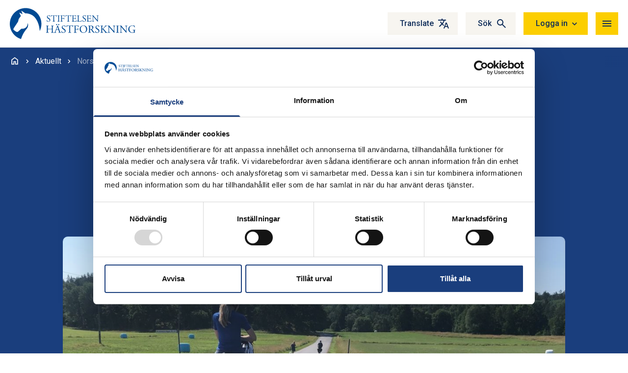

--- FILE ---
content_type: text/html; charset=UTF-8
request_url: https://hastforskning.se/norsk-hastforskning-trafikreglerna-bor-andras/
body_size: 56596
content:
<!doctype html>
<html
  class="no-js"
  lang="sv-SE"  
data-site="hastforskning"
data-theme="theme-3">
  <head>
    <meta charset="utf-8">
    <meta name="viewport" content="width=device-width, initial-scale=1">
    <link rel="preconnect" href="https://fonts.googleapis.com">
    <link rel="preconnect" href="https://fonts.gstatic.com" crossorigin>
    <link href="https://fonts.googleapis.com/css2?family=Oswald:wght@700&family=Roboto:ital,wght@0,400;0,500;0,700;1,400;1,500;1,700&display=swap" rel="stylesheet">
    <script>
      (function(html) {
        html.className = html.className.replace(/\bno-js\b/, '');
      })(document.documentElement);
    </script>
        <script src="https://cdn.gtranslate.net/widgets/latest/ln.js" defer></script>
            <script type="text/javascript" data-cookieconsent="ignore">
	window.dataLayer = window.dataLayer || [];

	function gtag() {
		dataLayer.push(arguments);
	}

	gtag("consent", "default", {
		ad_personalization: "denied",
		ad_storage: "denied",
		ad_user_data: "denied",
		analytics_storage: "denied",
		functionality_storage: "denied",
		personalization_storage: "denied",
		security_storage: "granted",
		wait_for_update: 500,
	});
	gtag("set", "ads_data_redaction", true);
	</script>
<script type="text/javascript" data-cookieconsent="ignore">
		(function (w, d, s, l, i) {
		w[l] = w[l] || [];
		w[l].push({'gtm.start': new Date().getTime(), event: 'gtm.js'});
		var f = d.getElementsByTagName(s)[0], j = d.createElement(s), dl = l !== 'dataLayer' ? '&l=' + l : '';
		j.async = true;
		j.src = 'https://www.googletagmanager.com/gtm.js?id=' + i + dl;
		f.parentNode.insertBefore(j, f);
	})(
		window,
		document,
		'script',
		'dataLayer',
		'GTM-K7RJVGF'
	);
</script>
<script type="text/javascript"
		id="Cookiebot"
		src="https://consent.cookiebot.com/uc.js"
		data-implementation="wp"
		data-cbid="c0a0c78f-7eb8-4886-8c5e-eb39e6d4c606"
						data-culture="SV"
				data-blockingmode="auto"
	></script>
<meta name='robots' content='index, follow, max-image-preview:large, max-snippet:-1, max-video-preview:-1' />
	<style>img:is([sizes="auto" i], [sizes^="auto," i]) { contain-intrinsic-size: 3000px 1500px }</style>
	    <link rel="apple-touch-icon" sizes="180x180" href="https://hastforskning.se/app/themes/sage-2024/public/images/favicons/hastforskning/apple-touch-icon.png">
                <link rel="icon" type="image/png" href="https://hastforskning.se/app/themes/sage-2024/public/images/favicons/hastforskning/favicon-32x32.png" sizes="32x32">
                <link rel="icon" type="image/png" href="https://hastforskning.se/app/themes/sage-2024/public/images/favicons/hastforskning/favicon-16x16.png" sizes="16x16">
        <link rel="manifest" href="https://hastforskning.se/app/themes/sage-2024/public/images/favicons/hastforskning/manifest.json">
            <link rel="mask-icon" href="https://hastforskning.se/app/themes/sage-2024/public/images/favicons/hastforskning/safari-pinned-tab.svg" color="#ffffff">
        <meta name="msapplication-TileColor" content="#ffffff">
    <meta name="theme-color" content="#ffffff">
	<!-- This site is optimized with the Yoast SEO plugin v25.9 - https://yoast.com/wordpress/plugins/seo/ -->
	<title>Norsk hästforskning: Trafikreglerna bör ändras &#8211; Stiftelsen Hästforskning</title>
	<link rel="canonical" href="https://hastforskning.se/norsk-hastforskning-trafikreglerna-bor-andras/" />
	<meta property="og:locale" content="sv_SE" />
	<meta property="og:type" content="article" />
	<meta property="og:title" content="Norsk hästforskning: Trafikreglerna bör ändras &#8211; Stiftelsen Hästforskning" />
	<meta property="og:description" content="Forskningsprojektet tittade närmre på frågeställningen ”Hur samspelar häst, hästekipage och trafik, och vilka åtgärder behövs?”. Studierna visade att samspelet mellan andra trafikanter, häst och hästekipage behöver bli bättre och att det bör sättas in åtgärder och förändringar av lagstiftningen. Underrapportering av olyckor Studien visade att en stor andel av ryttarna/kuskarna känner sig otrygga i trafiken &hellip; Läs mer" />
	<meta property="og:url" content="https://hastforskning.se/norsk-hastforskning-trafikreglerna-bor-andras/" />
	<meta property="og:site_name" content="Stiftelsen Hästforskning" />
	<meta property="article:published_time" content="2021-08-11T07:21:22+00:00" />
	<meta property="og:image" content="https://hastnaringen.se/app/uploads/sites/5/2021/08/hast-i-trafik-2.jpg" />
	<meta property="og:image:width" content="2993" />
	<meta property="og:image:height" content="1713" />
	<meta property="og:image:type" content="image/jpeg" />
	<meta name="author" content="mariap" />
	<meta name="twitter:card" content="summary_large_image" />
	<meta name="twitter:label1" content="Skriven av" />
	<meta name="twitter:data1" content="mariap" />
	<meta name="twitter:label2" content="Beräknad lästid" />
	<meta name="twitter:data2" content="6 minuter" />
	<script type="application/ld+json" class="yoast-schema-graph">{"@context":"https://schema.org","@graph":[{"@type":"WebPage","@id":"https://hastforskning.se/norsk-hastforskning-trafikreglerna-bor-andras/","url":"https://hastforskning.se/norsk-hastforskning-trafikreglerna-bor-andras/","name":"Norsk hästforskning: Trafikreglerna bör ändras &#8211; Stiftelsen Hästforskning","isPartOf":{"@id":"https://hastforskning.se/#website"},"primaryImageOfPage":{"@id":"https://hastforskning.se/norsk-hastforskning-trafikreglerna-bor-andras/#primaryimage"},"image":{"@id":"https://hastforskning.se/norsk-hastforskning-trafikreglerna-bor-andras/#primaryimage"},"thumbnailUrl":"https://hastforskning.se/app/uploads/sites/5/2021/08/hast-i-trafik-2.jpg","datePublished":"2021-08-11T07:21:22+00:00","author":{"@id":"https://hastforskning.se/#/schema/person/d2e8026f34cb981ec61e32f6e801940d"},"breadcrumb":{"@id":"https://hastforskning.se/norsk-hastforskning-trafikreglerna-bor-andras/#breadcrumb"},"inLanguage":"sv-SE","potentialAction":[{"@type":"ReadAction","target":["https://hastforskning.se/norsk-hastforskning-trafikreglerna-bor-andras/"]}]},{"@type":"ImageObject","inLanguage":"sv-SE","@id":"https://hastforskning.se/norsk-hastforskning-trafikreglerna-bor-andras/#primaryimage","url":"https://hastforskning.se/app/uploads/sites/5/2021/08/hast-i-trafik-2.jpg","contentUrl":"https://hastforskning.se/app/uploads/sites/5/2021/08/hast-i-trafik-2.jpg","width":2993,"height":1713},{"@type":"BreadcrumbList","@id":"https://hastforskning.se/norsk-hastforskning-trafikreglerna-bor-andras/#breadcrumb","itemListElement":[{"@type":"ListItem","position":1,"name":"Hem","item":"https://hastforskning.se/"},{"@type":"ListItem","position":2,"name":"Aktuellt","item":"https://hastforskning.se/aktuellt/"},{"@type":"ListItem","position":3,"name":"Aktuellt","item":"https://hastforskning.se/kategori/aktuellt/"},{"@type":"ListItem","position":4,"name":"Norsk hästforskning: Trafikreglerna bör ändras"}]},{"@type":"WebSite","@id":"https://hastforskning.se/#website","url":"https://hastforskning.se/","name":"Stiftelsen Hästforskning","description":"Finansierar hästforksning i Sverige och Norge","potentialAction":[{"@type":"SearchAction","target":{"@type":"EntryPoint","urlTemplate":"https://hastforskning.se/?s={search_term_string}"},"query-input":{"@type":"PropertyValueSpecification","valueRequired":true,"valueName":"search_term_string"}}],"inLanguage":"sv-SE"},{"@type":"Person","@id":"https://hastforskning.se/#/schema/person/d2e8026f34cb981ec61e32f6e801940d","name":"mariap","image":{"@type":"ImageObject","inLanguage":"sv-SE","@id":"https://hastforskning.se/#/schema/person/image/","url":"https://secure.gravatar.com/avatar/7863da041ddea0e2fcd32280e3b19cd5aeb151c87324594d76f6708a5358b63e?s=96&d=mm&r=g","contentUrl":"https://secure.gravatar.com/avatar/7863da041ddea0e2fcd32280e3b19cd5aeb151c87324594d76f6708a5358b63e?s=96&d=mm&r=g","caption":"mariap"}}]}</script>
	<!-- / Yoast SEO plugin. -->


<link rel='dns-prefetch' href='//hastnaringen.se' />
<link rel='dns-prefetch' href='//hastforskning.se' />
<link rel='stylesheet' id='wp-block-library-css' href='https://hastforskning.se/wp/wp-includes/css/dist/block-library/style.min.css?ver=87981de8963bde28cbb6c5857eb156a1' media='all' />
<style id='global-styles-inline-css'>
:root{--wp--preset--aspect-ratio--square: 1;--wp--preset--aspect-ratio--4-3: 4/3;--wp--preset--aspect-ratio--3-4: 3/4;--wp--preset--aspect-ratio--3-2: 3/2;--wp--preset--aspect-ratio--2-3: 2/3;--wp--preset--aspect-ratio--16-9: 16/9;--wp--preset--aspect-ratio--9-16: 9/16;--wp--preset--color--black: #000;--wp--preset--color--cyan-bluish-gray: #abb8c3;--wp--preset--color--white: #fff;--wp--preset--color--pale-pink: #f78da7;--wp--preset--color--vivid-red: #cf2e2e;--wp--preset--color--luminous-vivid-orange: #ff6900;--wp--preset--color--luminous-vivid-amber: #fcb900;--wp--preset--color--light-green-cyan: #7bdcb5;--wp--preset--color--vivid-green-cyan: #00d084;--wp--preset--color--pale-cyan-blue: #8ed1fc;--wp--preset--color--vivid-cyan-blue: #0693e3;--wp--preset--color--vivid-purple: #9b51e0;--wp--preset--color--inherit: inherit;--wp--preset--color--current: currentcolor;--wp--preset--color--transparent: transparent;--wp--preset--color--slate-50: #f8fafc;--wp--preset--color--slate-100: #f1f5f9;--wp--preset--color--slate-200: #e2e8f0;--wp--preset--color--slate-300: #cbd5e1;--wp--preset--color--slate-400: #94a3b8;--wp--preset--color--slate-500: #64748b;--wp--preset--color--slate-600: #475569;--wp--preset--color--slate-700: #334155;--wp--preset--color--slate-800: #1e293b;--wp--preset--color--slate-900: #0f172a;--wp--preset--color--slate-950: #020617;--wp--preset--color--gray-50: #f8f6f0;--wp--preset--color--gray-75: #f7f5f0;--wp--preset--color--gray-100: #f2f2f2;--wp--preset--color--gray-150: #eee;--wp--preset--color--gray-200: #ddd;--wp--preset--color--gray-300: #ccc;--wp--preset--color--gray-400: #999;--wp--preset--color--gray-500: #6b7280;--wp--preset--color--gray-600: #666;--wp--preset--color--gray-700: #333;--wp--preset--color--gray-800: #222;--wp--preset--color--gray-900: #111;--wp--preset--color--gray-950: #030712;--wp--preset--color--zinc-50: #fafafa;--wp--preset--color--zinc-100: #f4f4f5;--wp--preset--color--zinc-200: #e4e4e7;--wp--preset--color--zinc-300: #d4d4d8;--wp--preset--color--zinc-400: #a1a1aa;--wp--preset--color--zinc-500: #71717a;--wp--preset--color--zinc-600: #52525b;--wp--preset--color--zinc-700: #3f3f46;--wp--preset--color--zinc-800: #27272a;--wp--preset--color--zinc-900: #18181b;--wp--preset--color--zinc-950: #09090b;--wp--preset--color--neutral-50: #fafafa;--wp--preset--color--neutral-100: #f5f5f5;--wp--preset--color--neutral-200: #e5e5e5;--wp--preset--color--neutral-300: #d4d4d4;--wp--preset--color--neutral-400: #a3a3a3;--wp--preset--color--neutral-500: #737373;--wp--preset--color--neutral-600: #525252;--wp--preset--color--neutral-700: #404040;--wp--preset--color--neutral-800: #262626;--wp--preset--color--neutral-900: #171717;--wp--preset--color--neutral-950: #0a0a0a;--wp--preset--color--stone-50: #fafaf9;--wp--preset--color--stone-100: #f5f5f4;--wp--preset--color--stone-200: #e7e5e4;--wp--preset--color--stone-300: #d6d3d1;--wp--preset--color--stone-400: #a8a29e;--wp--preset--color--stone-500: #78716c;--wp--preset--color--stone-600: #57534e;--wp--preset--color--stone-700: #44403c;--wp--preset--color--stone-800: #292524;--wp--preset--color--stone-900: #1c1917;--wp--preset--color--stone-950: #0c0a09;--wp--preset--color--red-50: #fef2f2;--wp--preset--color--red-100: #fee2e2;--wp--preset--color--red-200: #fecaca;--wp--preset--color--red-300: #fca5a5;--wp--preset--color--red-400: #f87171;--wp--preset--color--red-500: #ef4444;--wp--preset--color--red-600: #cc5e41;--wp--preset--color--red-700: #b91c1c;--wp--preset--color--red-800: #8b4234;--wp--preset--color--red-900: #68342a;--wp--preset--color--red-950: #450a0a;--wp--preset--color--orange-50: #fff7ed;--wp--preset--color--orange-100: #ffedd5;--wp--preset--color--orange-200: #fed7aa;--wp--preset--color--orange-300: #fdba74;--wp--preset--color--orange-400: #fb923c;--wp--preset--color--orange-500: #f97316;--wp--preset--color--orange-600: #ea580c;--wp--preset--color--orange-700: #c2410c;--wp--preset--color--orange-800: #9a3412;--wp--preset--color--orange-900: #7c2d12;--wp--preset--color--orange-950: #431407;--wp--preset--color--amber-50: #fffbeb;--wp--preset--color--amber-100: #fef3c7;--wp--preset--color--amber-200: #fde68a;--wp--preset--color--amber-300: #fcd34d;--wp--preset--color--amber-400: #fbbf24;--wp--preset--color--amber-500: #f59e0b;--wp--preset--color--amber-600: #d97706;--wp--preset--color--amber-700: #b45309;--wp--preset--color--amber-800: #92400e;--wp--preset--color--amber-900: #78350f;--wp--preset--color--amber-950: #451a03;--wp--preset--color--yellow-50: #fefce8;--wp--preset--color--yellow-100: #fef9c3;--wp--preset--color--yellow-200: #fef08a;--wp--preset--color--yellow-300: #f9d471;--wp--preset--color--yellow-400: #fcd05d;--wp--preset--color--yellow-500: #eab308;--wp--preset--color--yellow-600: #fcce00;--wp--preset--color--yellow-700: #a16207;--wp--preset--color--yellow-800: #fec23d;--wp--preset--color--yellow-900: #713f12;--wp--preset--color--yellow-950: #422006;--wp--preset--color--lime-50: #f7fee7;--wp--preset--color--lime-100: #ecfccb;--wp--preset--color--lime-200: #d9f99d;--wp--preset--color--lime-300: #bef264;--wp--preset--color--lime-400: #a3e635;--wp--preset--color--lime-500: #84cc16;--wp--preset--color--lime-600: #65a30d;--wp--preset--color--lime-700: #4d7c0f;--wp--preset--color--lime-800: #3f6212;--wp--preset--color--lime-900: #365314;--wp--preset--color--lime-950: #1a2e05;--wp--preset--color--green-50: #f0fdf4;--wp--preset--color--green-100: #dcfce7;--wp--preset--color--green-200: #bbf7d0;--wp--preset--color--green-300: #86efac;--wp--preset--color--green-400: #4ade80;--wp--preset--color--green-500: #22c55e;--wp--preset--color--green-600: #16a34a;--wp--preset--color--green-700: #15803d;--wp--preset--color--green-800: #166534;--wp--preset--color--green-900: #14532d;--wp--preset--color--green-950: #052e16;--wp--preset--color--emerald-50: #ecfdf5;--wp--preset--color--emerald-100: #d1fae5;--wp--preset--color--emerald-200: #a7f3d0;--wp--preset--color--emerald-300: #6ee7b7;--wp--preset--color--emerald-400: #34d399;--wp--preset--color--emerald-500: #10b981;--wp--preset--color--emerald-600: #059669;--wp--preset--color--emerald-700: #047857;--wp--preset--color--emerald-800: #065f46;--wp--preset--color--emerald-900: #064e3b;--wp--preset--color--emerald-950: #022c22;--wp--preset--color--teal-50: #f0fdfa;--wp--preset--color--teal-100: #ccfbf1;--wp--preset--color--teal-200: #99f6e4;--wp--preset--color--teal-300: #5eead4;--wp--preset--color--teal-400: #2dd4bf;--wp--preset--color--teal-500: #14b8a6;--wp--preset--color--teal-600: #0d9488;--wp--preset--color--teal-700: #0f766e;--wp--preset--color--teal-800: #115e59;--wp--preset--color--teal-900: #134e4a;--wp--preset--color--teal-950: #042f2e;--wp--preset--color--cyan-50: #ecfeff;--wp--preset--color--cyan-100: #cffafe;--wp--preset--color--cyan-200: #a5f3fc;--wp--preset--color--cyan-300: #67e8f9;--wp--preset--color--cyan-400: #22d3ee;--wp--preset--color--cyan-500: #06b6d4;--wp--preset--color--cyan-600: #0891b2;--wp--preset--color--cyan-700: #133244;--wp--preset--color--cyan-800: #155e75;--wp--preset--color--cyan-900: #164e63;--wp--preset--color--cyan-950: #083344;--wp--preset--color--sky-50: #f0f9ff;--wp--preset--color--sky-100: #e0f2fe;--wp--preset--color--sky-200: #bae6fd;--wp--preset--color--sky-300: #7dd3fc;--wp--preset--color--sky-400: #38bdf8;--wp--preset--color--sky-500: #0ea5e9;--wp--preset--color--sky-600: #0284c7;--wp--preset--color--sky-700: #0369a1;--wp--preset--color--sky-800: #075985;--wp--preset--color--sky-900: #0c4a6e;--wp--preset--color--sky-950: #082f49;--wp--preset--color--blue-50: #eff6ff;--wp--preset--color--blue-100: #dbeafe;--wp--preset--color--blue-200: #f2f8fb;--wp--preset--color--blue-300: #93c5fd;--wp--preset--color--blue-400: #60a5fa;--wp--preset--color--blue-500: #3b82f6;--wp--preset--color--blue-600: #1a3e7d;--wp--preset--color--blue-700: #0f2d59;--wp--preset--color--blue-800: #072048;--wp--preset--color--blue-900: #0d1f3e;--wp--preset--color--blue-950: #172554;--wp--preset--color--indigo-50: #eef2ff;--wp--preset--color--indigo-100: #e0e7ff;--wp--preset--color--indigo-200: #e1e0eb;--wp--preset--color--indigo-300: #a5b4fc;--wp--preset--color--indigo-400: #7771bc;--wp--preset--color--indigo-500: #6366f1;--wp--preset--color--indigo-600: #4f46e5;--wp--preset--color--indigo-700: #4338ca;--wp--preset--color--indigo-800: #292089;--wp--preset--color--indigo-900: #312e81;--wp--preset--color--indigo-950: #1e1b4b;--wp--preset--color--violet-50: #f5f3ff;--wp--preset--color--violet-100: #ede9fe;--wp--preset--color--violet-200: #ddd6fe;--wp--preset--color--violet-300: #c4b5fd;--wp--preset--color--violet-400: #a78bfa;--wp--preset--color--violet-500: #8b5cf6;--wp--preset--color--violet-600: #7c3aed;--wp--preset--color--violet-700: #6d28d9;--wp--preset--color--violet-800: #5b21b6;--wp--preset--color--violet-900: #4c1d95;--wp--preset--color--violet-950: #2e1065;--wp--preset--color--purple-50: #faf5ff;--wp--preset--color--purple-100: #f3e8ff;--wp--preset--color--purple-200: #e9d5ff;--wp--preset--color--purple-300: #d8b4fe;--wp--preset--color--purple-400: #c084fc;--wp--preset--color--purple-500: #a855f7;--wp--preset--color--purple-600: #9333ea;--wp--preset--color--purple-700: #7e22ce;--wp--preset--color--purple-800: #6b21a8;--wp--preset--color--purple-900: #581c87;--wp--preset--color--purple-950: #3b0764;--wp--preset--color--fuchsia-50: #fdf4ff;--wp--preset--color--fuchsia-100: #fae8ff;--wp--preset--color--fuchsia-200: #f5d0fe;--wp--preset--color--fuchsia-300: #f0abfc;--wp--preset--color--fuchsia-400: #e879f9;--wp--preset--color--fuchsia-500: #d946ef;--wp--preset--color--fuchsia-600: #c026d3;--wp--preset--color--fuchsia-700: #a21caf;--wp--preset--color--fuchsia-800: #86198f;--wp--preset--color--fuchsia-900: #701a75;--wp--preset--color--fuchsia-950: #4a044e;--wp--preset--color--pink-50: #fdf2f8;--wp--preset--color--pink-100: #fce7f3;--wp--preset--color--pink-200: #fbcfe8;--wp--preset--color--pink-300: #f9a8d4;--wp--preset--color--pink-400: #f472b6;--wp--preset--color--pink-500: #ec4899;--wp--preset--color--pink-600: #db2777;--wp--preset--color--pink-700: #be185d;--wp--preset--color--pink-800: #9d174d;--wp--preset--color--pink-900: #831843;--wp--preset--color--pink-950: #500724;--wp--preset--color--rose-50: #fff1f2;--wp--preset--color--rose-100: #ffe4e6;--wp--preset--color--rose-200: #fecdd3;--wp--preset--color--rose-300: #fda4af;--wp--preset--color--rose-400: #fb7185;--wp--preset--color--rose-500: #f43f5e;--wp--preset--color--rose-600: #e11d48;--wp--preset--color--rose-700: #be123c;--wp--preset--color--rose-800: #9f1239;--wp--preset--color--rose-900: #881337;--wp--preset--color--rose-950: #4c0519;--wp--preset--color--primary: var(--color-primary);--wp--preset--color--secondary: var(--color-secondary);--wp--preset--color--emergency: var(--color-emergency);--wp--preset--color--complementary: var(--color-complementary);--wp--preset--color--aside: var(--color-aside);--wp--preset--color--header: var(--color-header);--wp--preset--color--header-logo: var(--color-header-logo);--wp--preset--color--header-border: var(--color-header-border);--wp--preset--color--header-nav-primary: var(--color-header-nav-primary);--wp--preset--color--header-nav-secondary: var(--color-header-nav-secondary);--wp--preset--color--header-nav-text: var(--color-header-nav-text);--wp--preset--color--header-nav-icon: var(--color-header-nav-icon);--wp--preset--color--header-search: var(--color-header-search);--wp--preset--color--header-search-text: var(--color-header-search-text);--wp--preset--color--alert-1: var(--color-alert-1);--wp--preset--color--alert-1-text: var(--color-alert-1-text);--wp--preset--color--alert-2: var(--color-alert-2);--wp--preset--color--alert-2-text: var(--color-alert-2-text);--wp--preset--color--alert-3: var(--color-alert-3);--wp--preset--color--alert-3-text: var(--color-alert-3-text);--wp--preset--color--alert-4: var(--color-alert-4);--wp--preset--color--alert-4-text: var(--color-alert-4-text);--wp--preset--color--button-primary: var(--color-button-primary);--wp--preset--color--button-primary-text: var(--color-button-primary-text);--wp--preset--color--button-secondary: var(--color-button-secondary);--wp--preset--color--button-secondary-text: var(--color-button-secondary-text);--wp--preset--color--button-inactive: var(--color-button-inactive);--wp--preset--color--button-inactive-text: var(--color-button-inactive-text);--wp--preset--color--footer: var(--color-footer);--wp--preset--color--footer-text: var(--color-footer-text);--wp--preset--color--single: var(--color-single);--wp--preset--color--single-text: var(--color-single-text);--wp--preset--color--pagination: var(--color-pagination);--wp--preset--color--pagination-text: var(--color-pagination-text);--wp--preset--color--pagination-active: var(--color-pagination-active);--wp--preset--color--pagination-active-text: var(--color-pagination-active-text);--wp--preset--color--teaser-primary: var(--color-teaser-primary);--wp--preset--color--teaser-primary-text: var(--color-teaser-primary-text);--wp--preset--color--teaser-secondary: var(--color-teaser-secondary);--wp--preset--color--teaser-secondary-text: var(--color-teaser-secondary-text);--wp--preset--color--teaser-tertiary: var(--color-teaser-tertiary);--wp--preset--color--teaser-tertiary-text: var(--color-teaser-tertiary-text);--wp--preset--color--teaser-quaternary: var(--color-teaser-quaternary);--wp--preset--color--teaser-quaternary-text: var(--color-teaser-quaternary-text);--wp--preset--gradient--vivid-cyan-blue-to-vivid-purple: linear-gradient(135deg,rgba(6,147,227,1) 0%,rgb(155,81,224) 100%);--wp--preset--gradient--light-green-cyan-to-vivid-green-cyan: linear-gradient(135deg,rgb(122,220,180) 0%,rgb(0,208,130) 100%);--wp--preset--gradient--luminous-vivid-amber-to-luminous-vivid-orange: linear-gradient(135deg,rgba(252,185,0,1) 0%,rgba(255,105,0,1) 100%);--wp--preset--gradient--luminous-vivid-orange-to-vivid-red: linear-gradient(135deg,rgba(255,105,0,1) 0%,rgb(207,46,46) 100%);--wp--preset--gradient--very-light-gray-to-cyan-bluish-gray: linear-gradient(135deg,rgb(238,238,238) 0%,rgb(169,184,195) 100%);--wp--preset--gradient--cool-to-warm-spectrum: linear-gradient(135deg,rgb(74,234,220) 0%,rgb(151,120,209) 20%,rgb(207,42,186) 40%,rgb(238,44,130) 60%,rgb(251,105,98) 80%,rgb(254,248,76) 100%);--wp--preset--gradient--blush-light-purple: linear-gradient(135deg,rgb(255,206,236) 0%,rgb(152,150,240) 100%);--wp--preset--gradient--blush-bordeaux: linear-gradient(135deg,rgb(254,205,165) 0%,rgb(254,45,45) 50%,rgb(107,0,62) 100%);--wp--preset--gradient--luminous-dusk: linear-gradient(135deg,rgb(255,203,112) 0%,rgb(199,81,192) 50%,rgb(65,88,208) 100%);--wp--preset--gradient--pale-ocean: linear-gradient(135deg,rgb(255,245,203) 0%,rgb(182,227,212) 50%,rgb(51,167,181) 100%);--wp--preset--gradient--electric-grass: linear-gradient(135deg,rgb(202,248,128) 0%,rgb(113,206,126) 100%);--wp--preset--gradient--midnight: linear-gradient(135deg,rgb(2,3,129) 0%,rgb(40,116,252) 100%);--wp--preset--font-size--small: 13px;--wp--preset--font-size--medium: 20px;--wp--preset--font-size--large: 36px;--wp--preset--font-size--x-large: 42px;--wp--preset--font-size--xs: 0.75rem;--wp--preset--font-size--sm: 0.875rem;--wp--preset--font-size--base: 1rem;--wp--preset--font-size--lg: 1.25rem;--wp--preset--font-size--xl: 1.5rem;--wp--preset--font-size--2-xl: 1.875rem;--wp--preset--font-size--3-xl: 2rem;--wp--preset--font-size--4-xl: 2.5rem;--wp--preset--font-size--5-xl: 3rem;--wp--preset--font-size--6-xl: 3.375rem;--wp--preset--font-size--7-xl: 3.625rem;--wp--preset--font-size--8-xl: 4rem;--wp--preset--font-size--9-xl: 4.5rem;--wp--preset--font-size--xxs: 0.625rem;--wp--preset--font-size--2-sm: 0.9375rem;--wp--preset--font-size--md: 1.125rem;--wp--preset--font-size--2-lg: 1.375rem;--wp--preset--font-size--36-px: 2.25rem;--wp--preset--font-size--10-xl: 5rem;--wp--preset--font-size--11-xl: 5.5rem;--wp--preset--font-size--12-xl: 6rem;--wp--preset--font-size--13-xl: 6.5rem;--wp--preset--font-size--14-xl: 7rem;--wp--preset--font-size--15-xl: 7.5rem;--wp--preset--font-size--16-xl: 8rem;--wp--preset--font-family--sans: Roboto,sans-serif;--wp--preset--font-family--serif: ui-serif,Georgia,Cambria,"Times New Roman",Times,serif;--wp--preset--font-family--mono: ui-monospace,SFMono-Regular,Menlo,Monaco,Consolas,"Liberation Mono","Courier New",monospace;--wp--preset--font-family--slab: Oswald,sans-serif;--wp--preset--spacing--20: 0.44rem;--wp--preset--spacing--30: 0.67rem;--wp--preset--spacing--40: 1rem;--wp--preset--spacing--50: 1.5rem;--wp--preset--spacing--60: 2.25rem;--wp--preset--spacing--70: 3.38rem;--wp--preset--spacing--80: 5.06rem;--wp--preset--shadow--natural: 6px 6px 9px rgba(0, 0, 0, 0.2);--wp--preset--shadow--deep: 12px 12px 50px rgba(0, 0, 0, 0.4);--wp--preset--shadow--sharp: 6px 6px 0px rgba(0, 0, 0, 0.2);--wp--preset--shadow--outlined: 6px 6px 0px -3px rgba(255, 255, 255, 1), 6px 6px rgba(0, 0, 0, 1);--wp--preset--shadow--crisp: 6px 6px 0px rgba(0, 0, 0, 1);}:root { --wp--style--global--content-size: 768px;--wp--style--global--wide-size: 768px; }:where(body) { margin: 0; }.wp-site-blocks > .alignleft { float: left; margin-right: 2em; }.wp-site-blocks > .alignright { float: right; margin-left: 2em; }.wp-site-blocks > .aligncenter { justify-content: center; margin-left: auto; margin-right: auto; }:where(.is-layout-flex){gap: 0.5em;}:where(.is-layout-grid){gap: 0.5em;}.is-layout-flow > .alignleft{float: left;margin-inline-start: 0;margin-inline-end: 2em;}.is-layout-flow > .alignright{float: right;margin-inline-start: 2em;margin-inline-end: 0;}.is-layout-flow > .aligncenter{margin-left: auto !important;margin-right: auto !important;}.is-layout-constrained > .alignleft{float: left;margin-inline-start: 0;margin-inline-end: 2em;}.is-layout-constrained > .alignright{float: right;margin-inline-start: 2em;margin-inline-end: 0;}.is-layout-constrained > .aligncenter{margin-left: auto !important;margin-right: auto !important;}.is-layout-constrained > :where(:not(.alignleft):not(.alignright):not(.alignfull)){max-width: var(--wp--style--global--content-size);margin-left: auto !important;margin-right: auto !important;}.is-layout-constrained > .alignwide{max-width: var(--wp--style--global--wide-size);}body .is-layout-flex{display: flex;}.is-layout-flex{flex-wrap: wrap;align-items: center;}.is-layout-flex > :is(*, div){margin: 0;}body .is-layout-grid{display: grid;}.is-layout-grid > :is(*, div){margin: 0;}body{padding-top: 0px;padding-right: 0px;padding-bottom: 0px;padding-left: 0px;}a:where(:not(.wp-element-button)){text-decoration: underline;}:root :where(.wp-element-button, .wp-block-button__link){background-color: #32373c;border-width: 0;color: #fff;font-family: inherit;font-size: inherit;line-height: inherit;padding: calc(0.667em + 2px) calc(1.333em + 2px);text-decoration: none;}.has-black-color{color: var(--wp--preset--color--black) !important;}.has-cyan-bluish-gray-color{color: var(--wp--preset--color--cyan-bluish-gray) !important;}.has-white-color{color: var(--wp--preset--color--white) !important;}.has-pale-pink-color{color: var(--wp--preset--color--pale-pink) !important;}.has-vivid-red-color{color: var(--wp--preset--color--vivid-red) !important;}.has-luminous-vivid-orange-color{color: var(--wp--preset--color--luminous-vivid-orange) !important;}.has-luminous-vivid-amber-color{color: var(--wp--preset--color--luminous-vivid-amber) !important;}.has-light-green-cyan-color{color: var(--wp--preset--color--light-green-cyan) !important;}.has-vivid-green-cyan-color{color: var(--wp--preset--color--vivid-green-cyan) !important;}.has-pale-cyan-blue-color{color: var(--wp--preset--color--pale-cyan-blue) !important;}.has-vivid-cyan-blue-color{color: var(--wp--preset--color--vivid-cyan-blue) !important;}.has-vivid-purple-color{color: var(--wp--preset--color--vivid-purple) !important;}.has-inherit-color{color: var(--wp--preset--color--inherit) !important;}.has-current-color{color: var(--wp--preset--color--current) !important;}.has-transparent-color{color: var(--wp--preset--color--transparent) !important;}.has-slate-50-color{color: var(--wp--preset--color--slate-50) !important;}.has-slate-100-color{color: var(--wp--preset--color--slate-100) !important;}.has-slate-200-color{color: var(--wp--preset--color--slate-200) !important;}.has-slate-300-color{color: var(--wp--preset--color--slate-300) !important;}.has-slate-400-color{color: var(--wp--preset--color--slate-400) !important;}.has-slate-500-color{color: var(--wp--preset--color--slate-500) !important;}.has-slate-600-color{color: var(--wp--preset--color--slate-600) !important;}.has-slate-700-color{color: var(--wp--preset--color--slate-700) !important;}.has-slate-800-color{color: var(--wp--preset--color--slate-800) !important;}.has-slate-900-color{color: var(--wp--preset--color--slate-900) !important;}.has-slate-950-color{color: var(--wp--preset--color--slate-950) !important;}.has-gray-50-color{color: var(--wp--preset--color--gray-50) !important;}.has-gray-75-color{color: var(--wp--preset--color--gray-75) !important;}.has-gray-100-color{color: var(--wp--preset--color--gray-100) !important;}.has-gray-150-color{color: var(--wp--preset--color--gray-150) !important;}.has-gray-200-color{color: var(--wp--preset--color--gray-200) !important;}.has-gray-300-color{color: var(--wp--preset--color--gray-300) !important;}.has-gray-400-color{color: var(--wp--preset--color--gray-400) !important;}.has-gray-500-color{color: var(--wp--preset--color--gray-500) !important;}.has-gray-600-color{color: var(--wp--preset--color--gray-600) !important;}.has-gray-700-color{color: var(--wp--preset--color--gray-700) !important;}.has-gray-800-color{color: var(--wp--preset--color--gray-800) !important;}.has-gray-900-color{color: var(--wp--preset--color--gray-900) !important;}.has-gray-950-color{color: var(--wp--preset--color--gray-950) !important;}.has-zinc-50-color{color: var(--wp--preset--color--zinc-50) !important;}.has-zinc-100-color{color: var(--wp--preset--color--zinc-100) !important;}.has-zinc-200-color{color: var(--wp--preset--color--zinc-200) !important;}.has-zinc-300-color{color: var(--wp--preset--color--zinc-300) !important;}.has-zinc-400-color{color: var(--wp--preset--color--zinc-400) !important;}.has-zinc-500-color{color: var(--wp--preset--color--zinc-500) !important;}.has-zinc-600-color{color: var(--wp--preset--color--zinc-600) !important;}.has-zinc-700-color{color: var(--wp--preset--color--zinc-700) !important;}.has-zinc-800-color{color: var(--wp--preset--color--zinc-800) !important;}.has-zinc-900-color{color: var(--wp--preset--color--zinc-900) !important;}.has-zinc-950-color{color: var(--wp--preset--color--zinc-950) !important;}.has-neutral-50-color{color: var(--wp--preset--color--neutral-50) !important;}.has-neutral-100-color{color: var(--wp--preset--color--neutral-100) !important;}.has-neutral-200-color{color: var(--wp--preset--color--neutral-200) !important;}.has-neutral-300-color{color: var(--wp--preset--color--neutral-300) !important;}.has-neutral-400-color{color: var(--wp--preset--color--neutral-400) !important;}.has-neutral-500-color{color: var(--wp--preset--color--neutral-500) !important;}.has-neutral-600-color{color: var(--wp--preset--color--neutral-600) !important;}.has-neutral-700-color{color: var(--wp--preset--color--neutral-700) !important;}.has-neutral-800-color{color: var(--wp--preset--color--neutral-800) !important;}.has-neutral-900-color{color: var(--wp--preset--color--neutral-900) !important;}.has-neutral-950-color{color: var(--wp--preset--color--neutral-950) !important;}.has-stone-50-color{color: var(--wp--preset--color--stone-50) !important;}.has-stone-100-color{color: var(--wp--preset--color--stone-100) !important;}.has-stone-200-color{color: var(--wp--preset--color--stone-200) !important;}.has-stone-300-color{color: var(--wp--preset--color--stone-300) !important;}.has-stone-400-color{color: var(--wp--preset--color--stone-400) !important;}.has-stone-500-color{color: var(--wp--preset--color--stone-500) !important;}.has-stone-600-color{color: var(--wp--preset--color--stone-600) !important;}.has-stone-700-color{color: var(--wp--preset--color--stone-700) !important;}.has-stone-800-color{color: var(--wp--preset--color--stone-800) !important;}.has-stone-900-color{color: var(--wp--preset--color--stone-900) !important;}.has-stone-950-color{color: var(--wp--preset--color--stone-950) !important;}.has-red-50-color{color: var(--wp--preset--color--red-50) !important;}.has-red-100-color{color: var(--wp--preset--color--red-100) !important;}.has-red-200-color{color: var(--wp--preset--color--red-200) !important;}.has-red-300-color{color: var(--wp--preset--color--red-300) !important;}.has-red-400-color{color: var(--wp--preset--color--red-400) !important;}.has-red-500-color{color: var(--wp--preset--color--red-500) !important;}.has-red-600-color{color: var(--wp--preset--color--red-600) !important;}.has-red-700-color{color: var(--wp--preset--color--red-700) !important;}.has-red-800-color{color: var(--wp--preset--color--red-800) !important;}.has-red-900-color{color: var(--wp--preset--color--red-900) !important;}.has-red-950-color{color: var(--wp--preset--color--red-950) !important;}.has-orange-50-color{color: var(--wp--preset--color--orange-50) !important;}.has-orange-100-color{color: var(--wp--preset--color--orange-100) !important;}.has-orange-200-color{color: var(--wp--preset--color--orange-200) !important;}.has-orange-300-color{color: var(--wp--preset--color--orange-300) !important;}.has-orange-400-color{color: var(--wp--preset--color--orange-400) !important;}.has-orange-500-color{color: var(--wp--preset--color--orange-500) !important;}.has-orange-600-color{color: var(--wp--preset--color--orange-600) !important;}.has-orange-700-color{color: var(--wp--preset--color--orange-700) !important;}.has-orange-800-color{color: var(--wp--preset--color--orange-800) !important;}.has-orange-900-color{color: var(--wp--preset--color--orange-900) !important;}.has-orange-950-color{color: var(--wp--preset--color--orange-950) !important;}.has-amber-50-color{color: var(--wp--preset--color--amber-50) !important;}.has-amber-100-color{color: var(--wp--preset--color--amber-100) !important;}.has-amber-200-color{color: var(--wp--preset--color--amber-200) !important;}.has-amber-300-color{color: var(--wp--preset--color--amber-300) !important;}.has-amber-400-color{color: var(--wp--preset--color--amber-400) !important;}.has-amber-500-color{color: var(--wp--preset--color--amber-500) !important;}.has-amber-600-color{color: var(--wp--preset--color--amber-600) !important;}.has-amber-700-color{color: var(--wp--preset--color--amber-700) !important;}.has-amber-800-color{color: var(--wp--preset--color--amber-800) !important;}.has-amber-900-color{color: var(--wp--preset--color--amber-900) !important;}.has-amber-950-color{color: var(--wp--preset--color--amber-950) !important;}.has-yellow-50-color{color: var(--wp--preset--color--yellow-50) !important;}.has-yellow-100-color{color: var(--wp--preset--color--yellow-100) !important;}.has-yellow-200-color{color: var(--wp--preset--color--yellow-200) !important;}.has-yellow-300-color{color: var(--wp--preset--color--yellow-300) !important;}.has-yellow-400-color{color: var(--wp--preset--color--yellow-400) !important;}.has-yellow-500-color{color: var(--wp--preset--color--yellow-500) !important;}.has-yellow-600-color{color: var(--wp--preset--color--yellow-600) !important;}.has-yellow-700-color{color: var(--wp--preset--color--yellow-700) !important;}.has-yellow-800-color{color: var(--wp--preset--color--yellow-800) !important;}.has-yellow-900-color{color: var(--wp--preset--color--yellow-900) !important;}.has-yellow-950-color{color: var(--wp--preset--color--yellow-950) !important;}.has-lime-50-color{color: var(--wp--preset--color--lime-50) !important;}.has-lime-100-color{color: var(--wp--preset--color--lime-100) !important;}.has-lime-200-color{color: var(--wp--preset--color--lime-200) !important;}.has-lime-300-color{color: var(--wp--preset--color--lime-300) !important;}.has-lime-400-color{color: var(--wp--preset--color--lime-400) !important;}.has-lime-500-color{color: var(--wp--preset--color--lime-500) !important;}.has-lime-600-color{color: var(--wp--preset--color--lime-600) !important;}.has-lime-700-color{color: var(--wp--preset--color--lime-700) !important;}.has-lime-800-color{color: var(--wp--preset--color--lime-800) !important;}.has-lime-900-color{color: var(--wp--preset--color--lime-900) !important;}.has-lime-950-color{color: var(--wp--preset--color--lime-950) !important;}.has-green-50-color{color: var(--wp--preset--color--green-50) !important;}.has-green-100-color{color: var(--wp--preset--color--green-100) !important;}.has-green-200-color{color: var(--wp--preset--color--green-200) !important;}.has-green-300-color{color: var(--wp--preset--color--green-300) !important;}.has-green-400-color{color: var(--wp--preset--color--green-400) !important;}.has-green-500-color{color: var(--wp--preset--color--green-500) !important;}.has-green-600-color{color: var(--wp--preset--color--green-600) !important;}.has-green-700-color{color: var(--wp--preset--color--green-700) !important;}.has-green-800-color{color: var(--wp--preset--color--green-800) !important;}.has-green-900-color{color: var(--wp--preset--color--green-900) !important;}.has-green-950-color{color: var(--wp--preset--color--green-950) !important;}.has-emerald-50-color{color: var(--wp--preset--color--emerald-50) !important;}.has-emerald-100-color{color: var(--wp--preset--color--emerald-100) !important;}.has-emerald-200-color{color: var(--wp--preset--color--emerald-200) !important;}.has-emerald-300-color{color: var(--wp--preset--color--emerald-300) !important;}.has-emerald-400-color{color: var(--wp--preset--color--emerald-400) !important;}.has-emerald-500-color{color: var(--wp--preset--color--emerald-500) !important;}.has-emerald-600-color{color: var(--wp--preset--color--emerald-600) !important;}.has-emerald-700-color{color: var(--wp--preset--color--emerald-700) !important;}.has-emerald-800-color{color: var(--wp--preset--color--emerald-800) !important;}.has-emerald-900-color{color: var(--wp--preset--color--emerald-900) !important;}.has-emerald-950-color{color: var(--wp--preset--color--emerald-950) !important;}.has-teal-50-color{color: var(--wp--preset--color--teal-50) !important;}.has-teal-100-color{color: var(--wp--preset--color--teal-100) !important;}.has-teal-200-color{color: var(--wp--preset--color--teal-200) !important;}.has-teal-300-color{color: var(--wp--preset--color--teal-300) !important;}.has-teal-400-color{color: var(--wp--preset--color--teal-400) !important;}.has-teal-500-color{color: var(--wp--preset--color--teal-500) !important;}.has-teal-600-color{color: var(--wp--preset--color--teal-600) !important;}.has-teal-700-color{color: var(--wp--preset--color--teal-700) !important;}.has-teal-800-color{color: var(--wp--preset--color--teal-800) !important;}.has-teal-900-color{color: var(--wp--preset--color--teal-900) !important;}.has-teal-950-color{color: var(--wp--preset--color--teal-950) !important;}.has-cyan-50-color{color: var(--wp--preset--color--cyan-50) !important;}.has-cyan-100-color{color: var(--wp--preset--color--cyan-100) !important;}.has-cyan-200-color{color: var(--wp--preset--color--cyan-200) !important;}.has-cyan-300-color{color: var(--wp--preset--color--cyan-300) !important;}.has-cyan-400-color{color: var(--wp--preset--color--cyan-400) !important;}.has-cyan-500-color{color: var(--wp--preset--color--cyan-500) !important;}.has-cyan-600-color{color: var(--wp--preset--color--cyan-600) !important;}.has-cyan-700-color{color: var(--wp--preset--color--cyan-700) !important;}.has-cyan-800-color{color: var(--wp--preset--color--cyan-800) !important;}.has-cyan-900-color{color: var(--wp--preset--color--cyan-900) !important;}.has-cyan-950-color{color: var(--wp--preset--color--cyan-950) !important;}.has-sky-50-color{color: var(--wp--preset--color--sky-50) !important;}.has-sky-100-color{color: var(--wp--preset--color--sky-100) !important;}.has-sky-200-color{color: var(--wp--preset--color--sky-200) !important;}.has-sky-300-color{color: var(--wp--preset--color--sky-300) !important;}.has-sky-400-color{color: var(--wp--preset--color--sky-400) !important;}.has-sky-500-color{color: var(--wp--preset--color--sky-500) !important;}.has-sky-600-color{color: var(--wp--preset--color--sky-600) !important;}.has-sky-700-color{color: var(--wp--preset--color--sky-700) !important;}.has-sky-800-color{color: var(--wp--preset--color--sky-800) !important;}.has-sky-900-color{color: var(--wp--preset--color--sky-900) !important;}.has-sky-950-color{color: var(--wp--preset--color--sky-950) !important;}.has-blue-50-color{color: var(--wp--preset--color--blue-50) !important;}.has-blue-100-color{color: var(--wp--preset--color--blue-100) !important;}.has-blue-200-color{color: var(--wp--preset--color--blue-200) !important;}.has-blue-300-color{color: var(--wp--preset--color--blue-300) !important;}.has-blue-400-color{color: var(--wp--preset--color--blue-400) !important;}.has-blue-500-color{color: var(--wp--preset--color--blue-500) !important;}.has-blue-600-color{color: var(--wp--preset--color--blue-600) !important;}.has-blue-700-color{color: var(--wp--preset--color--blue-700) !important;}.has-blue-800-color{color: var(--wp--preset--color--blue-800) !important;}.has-blue-900-color{color: var(--wp--preset--color--blue-900) !important;}.has-blue-950-color{color: var(--wp--preset--color--blue-950) !important;}.has-indigo-50-color{color: var(--wp--preset--color--indigo-50) !important;}.has-indigo-100-color{color: var(--wp--preset--color--indigo-100) !important;}.has-indigo-200-color{color: var(--wp--preset--color--indigo-200) !important;}.has-indigo-300-color{color: var(--wp--preset--color--indigo-300) !important;}.has-indigo-400-color{color: var(--wp--preset--color--indigo-400) !important;}.has-indigo-500-color{color: var(--wp--preset--color--indigo-500) !important;}.has-indigo-600-color{color: var(--wp--preset--color--indigo-600) !important;}.has-indigo-700-color{color: var(--wp--preset--color--indigo-700) !important;}.has-indigo-800-color{color: var(--wp--preset--color--indigo-800) !important;}.has-indigo-900-color{color: var(--wp--preset--color--indigo-900) !important;}.has-indigo-950-color{color: var(--wp--preset--color--indigo-950) !important;}.has-violet-50-color{color: var(--wp--preset--color--violet-50) !important;}.has-violet-100-color{color: var(--wp--preset--color--violet-100) !important;}.has-violet-200-color{color: var(--wp--preset--color--violet-200) !important;}.has-violet-300-color{color: var(--wp--preset--color--violet-300) !important;}.has-violet-400-color{color: var(--wp--preset--color--violet-400) !important;}.has-violet-500-color{color: var(--wp--preset--color--violet-500) !important;}.has-violet-600-color{color: var(--wp--preset--color--violet-600) !important;}.has-violet-700-color{color: var(--wp--preset--color--violet-700) !important;}.has-violet-800-color{color: var(--wp--preset--color--violet-800) !important;}.has-violet-900-color{color: var(--wp--preset--color--violet-900) !important;}.has-violet-950-color{color: var(--wp--preset--color--violet-950) !important;}.has-purple-50-color{color: var(--wp--preset--color--purple-50) !important;}.has-purple-100-color{color: var(--wp--preset--color--purple-100) !important;}.has-purple-200-color{color: var(--wp--preset--color--purple-200) !important;}.has-purple-300-color{color: var(--wp--preset--color--purple-300) !important;}.has-purple-400-color{color: var(--wp--preset--color--purple-400) !important;}.has-purple-500-color{color: var(--wp--preset--color--purple-500) !important;}.has-purple-600-color{color: var(--wp--preset--color--purple-600) !important;}.has-purple-700-color{color: var(--wp--preset--color--purple-700) !important;}.has-purple-800-color{color: var(--wp--preset--color--purple-800) !important;}.has-purple-900-color{color: var(--wp--preset--color--purple-900) !important;}.has-purple-950-color{color: var(--wp--preset--color--purple-950) !important;}.has-fuchsia-50-color{color: var(--wp--preset--color--fuchsia-50) !important;}.has-fuchsia-100-color{color: var(--wp--preset--color--fuchsia-100) !important;}.has-fuchsia-200-color{color: var(--wp--preset--color--fuchsia-200) !important;}.has-fuchsia-300-color{color: var(--wp--preset--color--fuchsia-300) !important;}.has-fuchsia-400-color{color: var(--wp--preset--color--fuchsia-400) !important;}.has-fuchsia-500-color{color: var(--wp--preset--color--fuchsia-500) !important;}.has-fuchsia-600-color{color: var(--wp--preset--color--fuchsia-600) !important;}.has-fuchsia-700-color{color: var(--wp--preset--color--fuchsia-700) !important;}.has-fuchsia-800-color{color: var(--wp--preset--color--fuchsia-800) !important;}.has-fuchsia-900-color{color: var(--wp--preset--color--fuchsia-900) !important;}.has-fuchsia-950-color{color: var(--wp--preset--color--fuchsia-950) !important;}.has-pink-50-color{color: var(--wp--preset--color--pink-50) !important;}.has-pink-100-color{color: var(--wp--preset--color--pink-100) !important;}.has-pink-200-color{color: var(--wp--preset--color--pink-200) !important;}.has-pink-300-color{color: var(--wp--preset--color--pink-300) !important;}.has-pink-400-color{color: var(--wp--preset--color--pink-400) !important;}.has-pink-500-color{color: var(--wp--preset--color--pink-500) !important;}.has-pink-600-color{color: var(--wp--preset--color--pink-600) !important;}.has-pink-700-color{color: var(--wp--preset--color--pink-700) !important;}.has-pink-800-color{color: var(--wp--preset--color--pink-800) !important;}.has-pink-900-color{color: var(--wp--preset--color--pink-900) !important;}.has-pink-950-color{color: var(--wp--preset--color--pink-950) !important;}.has-rose-50-color{color: var(--wp--preset--color--rose-50) !important;}.has-rose-100-color{color: var(--wp--preset--color--rose-100) !important;}.has-rose-200-color{color: var(--wp--preset--color--rose-200) !important;}.has-rose-300-color{color: var(--wp--preset--color--rose-300) !important;}.has-rose-400-color{color: var(--wp--preset--color--rose-400) !important;}.has-rose-500-color{color: var(--wp--preset--color--rose-500) !important;}.has-rose-600-color{color: var(--wp--preset--color--rose-600) !important;}.has-rose-700-color{color: var(--wp--preset--color--rose-700) !important;}.has-rose-800-color{color: var(--wp--preset--color--rose-800) !important;}.has-rose-900-color{color: var(--wp--preset--color--rose-900) !important;}.has-rose-950-color{color: var(--wp--preset--color--rose-950) !important;}.has-primary-color{color: var(--wp--preset--color--primary) !important;}.has-secondary-color{color: var(--wp--preset--color--secondary) !important;}.has-emergency-color{color: var(--wp--preset--color--emergency) !important;}.has-complementary-color{color: var(--wp--preset--color--complementary) !important;}.has-aside-color{color: var(--wp--preset--color--aside) !important;}.has-header-color{color: var(--wp--preset--color--header) !important;}.has-header-logo-color{color: var(--wp--preset--color--header-logo) !important;}.has-header-border-color{color: var(--wp--preset--color--header-border) !important;}.has-header-nav-primary-color{color: var(--wp--preset--color--header-nav-primary) !important;}.has-header-nav-secondary-color{color: var(--wp--preset--color--header-nav-secondary) !important;}.has-header-nav-text-color{color: var(--wp--preset--color--header-nav-text) !important;}.has-header-nav-icon-color{color: var(--wp--preset--color--header-nav-icon) !important;}.has-header-search-color{color: var(--wp--preset--color--header-search) !important;}.has-header-search-text-color{color: var(--wp--preset--color--header-search-text) !important;}.has-alert-1-color{color: var(--wp--preset--color--alert-1) !important;}.has-alert-1-text-color{color: var(--wp--preset--color--alert-1-text) !important;}.has-alert-2-color{color: var(--wp--preset--color--alert-2) !important;}.has-alert-2-text-color{color: var(--wp--preset--color--alert-2-text) !important;}.has-alert-3-color{color: var(--wp--preset--color--alert-3) !important;}.has-alert-3-text-color{color: var(--wp--preset--color--alert-3-text) !important;}.has-alert-4-color{color: var(--wp--preset--color--alert-4) !important;}.has-alert-4-text-color{color: var(--wp--preset--color--alert-4-text) !important;}.has-button-primary-color{color: var(--wp--preset--color--button-primary) !important;}.has-button-primary-text-color{color: var(--wp--preset--color--button-primary-text) !important;}.has-button-secondary-color{color: var(--wp--preset--color--button-secondary) !important;}.has-button-secondary-text-color{color: var(--wp--preset--color--button-secondary-text) !important;}.has-button-inactive-color{color: var(--wp--preset--color--button-inactive) !important;}.has-button-inactive-text-color{color: var(--wp--preset--color--button-inactive-text) !important;}.has-footer-color{color: var(--wp--preset--color--footer) !important;}.has-footer-text-color{color: var(--wp--preset--color--footer-text) !important;}.has-single-color{color: var(--wp--preset--color--single) !important;}.has-single-text-color{color: var(--wp--preset--color--single-text) !important;}.has-pagination-color{color: var(--wp--preset--color--pagination) !important;}.has-pagination-text-color{color: var(--wp--preset--color--pagination-text) !important;}.has-pagination-active-color{color: var(--wp--preset--color--pagination-active) !important;}.has-pagination-active-text-color{color: var(--wp--preset--color--pagination-active-text) !important;}.has-teaser-primary-color{color: var(--wp--preset--color--teaser-primary) !important;}.has-teaser-primary-text-color{color: var(--wp--preset--color--teaser-primary-text) !important;}.has-teaser-secondary-color{color: var(--wp--preset--color--teaser-secondary) !important;}.has-teaser-secondary-text-color{color: var(--wp--preset--color--teaser-secondary-text) !important;}.has-teaser-tertiary-color{color: var(--wp--preset--color--teaser-tertiary) !important;}.has-teaser-tertiary-text-color{color: var(--wp--preset--color--teaser-tertiary-text) !important;}.has-teaser-quaternary-color{color: var(--wp--preset--color--teaser-quaternary) !important;}.has-teaser-quaternary-text-color{color: var(--wp--preset--color--teaser-quaternary-text) !important;}.has-black-background-color{background-color: var(--wp--preset--color--black) !important;}.has-cyan-bluish-gray-background-color{background-color: var(--wp--preset--color--cyan-bluish-gray) !important;}.has-white-background-color{background-color: var(--wp--preset--color--white) !important;}.has-pale-pink-background-color{background-color: var(--wp--preset--color--pale-pink) !important;}.has-vivid-red-background-color{background-color: var(--wp--preset--color--vivid-red) !important;}.has-luminous-vivid-orange-background-color{background-color: var(--wp--preset--color--luminous-vivid-orange) !important;}.has-luminous-vivid-amber-background-color{background-color: var(--wp--preset--color--luminous-vivid-amber) !important;}.has-light-green-cyan-background-color{background-color: var(--wp--preset--color--light-green-cyan) !important;}.has-vivid-green-cyan-background-color{background-color: var(--wp--preset--color--vivid-green-cyan) !important;}.has-pale-cyan-blue-background-color{background-color: var(--wp--preset--color--pale-cyan-blue) !important;}.has-vivid-cyan-blue-background-color{background-color: var(--wp--preset--color--vivid-cyan-blue) !important;}.has-vivid-purple-background-color{background-color: var(--wp--preset--color--vivid-purple) !important;}.has-inherit-background-color{background-color: var(--wp--preset--color--inherit) !important;}.has-current-background-color{background-color: var(--wp--preset--color--current) !important;}.has-transparent-background-color{background-color: var(--wp--preset--color--transparent) !important;}.has-slate-50-background-color{background-color: var(--wp--preset--color--slate-50) !important;}.has-slate-100-background-color{background-color: var(--wp--preset--color--slate-100) !important;}.has-slate-200-background-color{background-color: var(--wp--preset--color--slate-200) !important;}.has-slate-300-background-color{background-color: var(--wp--preset--color--slate-300) !important;}.has-slate-400-background-color{background-color: var(--wp--preset--color--slate-400) !important;}.has-slate-500-background-color{background-color: var(--wp--preset--color--slate-500) !important;}.has-slate-600-background-color{background-color: var(--wp--preset--color--slate-600) !important;}.has-slate-700-background-color{background-color: var(--wp--preset--color--slate-700) !important;}.has-slate-800-background-color{background-color: var(--wp--preset--color--slate-800) !important;}.has-slate-900-background-color{background-color: var(--wp--preset--color--slate-900) !important;}.has-slate-950-background-color{background-color: var(--wp--preset--color--slate-950) !important;}.has-gray-50-background-color{background-color: var(--wp--preset--color--gray-50) !important;}.has-gray-75-background-color{background-color: var(--wp--preset--color--gray-75) !important;}.has-gray-100-background-color{background-color: var(--wp--preset--color--gray-100) !important;}.has-gray-150-background-color{background-color: var(--wp--preset--color--gray-150) !important;}.has-gray-200-background-color{background-color: var(--wp--preset--color--gray-200) !important;}.has-gray-300-background-color{background-color: var(--wp--preset--color--gray-300) !important;}.has-gray-400-background-color{background-color: var(--wp--preset--color--gray-400) !important;}.has-gray-500-background-color{background-color: var(--wp--preset--color--gray-500) !important;}.has-gray-600-background-color{background-color: var(--wp--preset--color--gray-600) !important;}.has-gray-700-background-color{background-color: var(--wp--preset--color--gray-700) !important;}.has-gray-800-background-color{background-color: var(--wp--preset--color--gray-800) !important;}.has-gray-900-background-color{background-color: var(--wp--preset--color--gray-900) !important;}.has-gray-950-background-color{background-color: var(--wp--preset--color--gray-950) !important;}.has-zinc-50-background-color{background-color: var(--wp--preset--color--zinc-50) !important;}.has-zinc-100-background-color{background-color: var(--wp--preset--color--zinc-100) !important;}.has-zinc-200-background-color{background-color: var(--wp--preset--color--zinc-200) !important;}.has-zinc-300-background-color{background-color: var(--wp--preset--color--zinc-300) !important;}.has-zinc-400-background-color{background-color: var(--wp--preset--color--zinc-400) !important;}.has-zinc-500-background-color{background-color: var(--wp--preset--color--zinc-500) !important;}.has-zinc-600-background-color{background-color: var(--wp--preset--color--zinc-600) !important;}.has-zinc-700-background-color{background-color: var(--wp--preset--color--zinc-700) !important;}.has-zinc-800-background-color{background-color: var(--wp--preset--color--zinc-800) !important;}.has-zinc-900-background-color{background-color: var(--wp--preset--color--zinc-900) !important;}.has-zinc-950-background-color{background-color: var(--wp--preset--color--zinc-950) !important;}.has-neutral-50-background-color{background-color: var(--wp--preset--color--neutral-50) !important;}.has-neutral-100-background-color{background-color: var(--wp--preset--color--neutral-100) !important;}.has-neutral-200-background-color{background-color: var(--wp--preset--color--neutral-200) !important;}.has-neutral-300-background-color{background-color: var(--wp--preset--color--neutral-300) !important;}.has-neutral-400-background-color{background-color: var(--wp--preset--color--neutral-400) !important;}.has-neutral-500-background-color{background-color: var(--wp--preset--color--neutral-500) !important;}.has-neutral-600-background-color{background-color: var(--wp--preset--color--neutral-600) !important;}.has-neutral-700-background-color{background-color: var(--wp--preset--color--neutral-700) !important;}.has-neutral-800-background-color{background-color: var(--wp--preset--color--neutral-800) !important;}.has-neutral-900-background-color{background-color: var(--wp--preset--color--neutral-900) !important;}.has-neutral-950-background-color{background-color: var(--wp--preset--color--neutral-950) !important;}.has-stone-50-background-color{background-color: var(--wp--preset--color--stone-50) !important;}.has-stone-100-background-color{background-color: var(--wp--preset--color--stone-100) !important;}.has-stone-200-background-color{background-color: var(--wp--preset--color--stone-200) !important;}.has-stone-300-background-color{background-color: var(--wp--preset--color--stone-300) !important;}.has-stone-400-background-color{background-color: var(--wp--preset--color--stone-400) !important;}.has-stone-500-background-color{background-color: var(--wp--preset--color--stone-500) !important;}.has-stone-600-background-color{background-color: var(--wp--preset--color--stone-600) !important;}.has-stone-700-background-color{background-color: var(--wp--preset--color--stone-700) !important;}.has-stone-800-background-color{background-color: var(--wp--preset--color--stone-800) !important;}.has-stone-900-background-color{background-color: var(--wp--preset--color--stone-900) !important;}.has-stone-950-background-color{background-color: var(--wp--preset--color--stone-950) !important;}.has-red-50-background-color{background-color: var(--wp--preset--color--red-50) !important;}.has-red-100-background-color{background-color: var(--wp--preset--color--red-100) !important;}.has-red-200-background-color{background-color: var(--wp--preset--color--red-200) !important;}.has-red-300-background-color{background-color: var(--wp--preset--color--red-300) !important;}.has-red-400-background-color{background-color: var(--wp--preset--color--red-400) !important;}.has-red-500-background-color{background-color: var(--wp--preset--color--red-500) !important;}.has-red-600-background-color{background-color: var(--wp--preset--color--red-600) !important;}.has-red-700-background-color{background-color: var(--wp--preset--color--red-700) !important;}.has-red-800-background-color{background-color: var(--wp--preset--color--red-800) !important;}.has-red-900-background-color{background-color: var(--wp--preset--color--red-900) !important;}.has-red-950-background-color{background-color: var(--wp--preset--color--red-950) !important;}.has-orange-50-background-color{background-color: var(--wp--preset--color--orange-50) !important;}.has-orange-100-background-color{background-color: var(--wp--preset--color--orange-100) !important;}.has-orange-200-background-color{background-color: var(--wp--preset--color--orange-200) !important;}.has-orange-300-background-color{background-color: var(--wp--preset--color--orange-300) !important;}.has-orange-400-background-color{background-color: var(--wp--preset--color--orange-400) !important;}.has-orange-500-background-color{background-color: var(--wp--preset--color--orange-500) !important;}.has-orange-600-background-color{background-color: var(--wp--preset--color--orange-600) !important;}.has-orange-700-background-color{background-color: var(--wp--preset--color--orange-700) !important;}.has-orange-800-background-color{background-color: var(--wp--preset--color--orange-800) !important;}.has-orange-900-background-color{background-color: var(--wp--preset--color--orange-900) !important;}.has-orange-950-background-color{background-color: var(--wp--preset--color--orange-950) !important;}.has-amber-50-background-color{background-color: var(--wp--preset--color--amber-50) !important;}.has-amber-100-background-color{background-color: var(--wp--preset--color--amber-100) !important;}.has-amber-200-background-color{background-color: var(--wp--preset--color--amber-200) !important;}.has-amber-300-background-color{background-color: var(--wp--preset--color--amber-300) !important;}.has-amber-400-background-color{background-color: var(--wp--preset--color--amber-400) !important;}.has-amber-500-background-color{background-color: var(--wp--preset--color--amber-500) !important;}.has-amber-600-background-color{background-color: var(--wp--preset--color--amber-600) !important;}.has-amber-700-background-color{background-color: var(--wp--preset--color--amber-700) !important;}.has-amber-800-background-color{background-color: var(--wp--preset--color--amber-800) !important;}.has-amber-900-background-color{background-color: var(--wp--preset--color--amber-900) !important;}.has-amber-950-background-color{background-color: var(--wp--preset--color--amber-950) !important;}.has-yellow-50-background-color{background-color: var(--wp--preset--color--yellow-50) !important;}.has-yellow-100-background-color{background-color: var(--wp--preset--color--yellow-100) !important;}.has-yellow-200-background-color{background-color: var(--wp--preset--color--yellow-200) !important;}.has-yellow-300-background-color{background-color: var(--wp--preset--color--yellow-300) !important;}.has-yellow-400-background-color{background-color: var(--wp--preset--color--yellow-400) !important;}.has-yellow-500-background-color{background-color: var(--wp--preset--color--yellow-500) !important;}.has-yellow-600-background-color{background-color: var(--wp--preset--color--yellow-600) !important;}.has-yellow-700-background-color{background-color: var(--wp--preset--color--yellow-700) !important;}.has-yellow-800-background-color{background-color: var(--wp--preset--color--yellow-800) !important;}.has-yellow-900-background-color{background-color: var(--wp--preset--color--yellow-900) !important;}.has-yellow-950-background-color{background-color: var(--wp--preset--color--yellow-950) !important;}.has-lime-50-background-color{background-color: var(--wp--preset--color--lime-50) !important;}.has-lime-100-background-color{background-color: var(--wp--preset--color--lime-100) !important;}.has-lime-200-background-color{background-color: var(--wp--preset--color--lime-200) !important;}.has-lime-300-background-color{background-color: var(--wp--preset--color--lime-300) !important;}.has-lime-400-background-color{background-color: var(--wp--preset--color--lime-400) !important;}.has-lime-500-background-color{background-color: var(--wp--preset--color--lime-500) !important;}.has-lime-600-background-color{background-color: var(--wp--preset--color--lime-600) !important;}.has-lime-700-background-color{background-color: var(--wp--preset--color--lime-700) !important;}.has-lime-800-background-color{background-color: var(--wp--preset--color--lime-800) !important;}.has-lime-900-background-color{background-color: var(--wp--preset--color--lime-900) !important;}.has-lime-950-background-color{background-color: var(--wp--preset--color--lime-950) !important;}.has-green-50-background-color{background-color: var(--wp--preset--color--green-50) !important;}.has-green-100-background-color{background-color: var(--wp--preset--color--green-100) !important;}.has-green-200-background-color{background-color: var(--wp--preset--color--green-200) !important;}.has-green-300-background-color{background-color: var(--wp--preset--color--green-300) !important;}.has-green-400-background-color{background-color: var(--wp--preset--color--green-400) !important;}.has-green-500-background-color{background-color: var(--wp--preset--color--green-500) !important;}.has-green-600-background-color{background-color: var(--wp--preset--color--green-600) !important;}.has-green-700-background-color{background-color: var(--wp--preset--color--green-700) !important;}.has-green-800-background-color{background-color: var(--wp--preset--color--green-800) !important;}.has-green-900-background-color{background-color: var(--wp--preset--color--green-900) !important;}.has-green-950-background-color{background-color: var(--wp--preset--color--green-950) !important;}.has-emerald-50-background-color{background-color: var(--wp--preset--color--emerald-50) !important;}.has-emerald-100-background-color{background-color: var(--wp--preset--color--emerald-100) !important;}.has-emerald-200-background-color{background-color: var(--wp--preset--color--emerald-200) !important;}.has-emerald-300-background-color{background-color: var(--wp--preset--color--emerald-300) !important;}.has-emerald-400-background-color{background-color: var(--wp--preset--color--emerald-400) !important;}.has-emerald-500-background-color{background-color: var(--wp--preset--color--emerald-500) !important;}.has-emerald-600-background-color{background-color: var(--wp--preset--color--emerald-600) !important;}.has-emerald-700-background-color{background-color: var(--wp--preset--color--emerald-700) !important;}.has-emerald-800-background-color{background-color: var(--wp--preset--color--emerald-800) !important;}.has-emerald-900-background-color{background-color: var(--wp--preset--color--emerald-900) !important;}.has-emerald-950-background-color{background-color: var(--wp--preset--color--emerald-950) !important;}.has-teal-50-background-color{background-color: var(--wp--preset--color--teal-50) !important;}.has-teal-100-background-color{background-color: var(--wp--preset--color--teal-100) !important;}.has-teal-200-background-color{background-color: var(--wp--preset--color--teal-200) !important;}.has-teal-300-background-color{background-color: var(--wp--preset--color--teal-300) !important;}.has-teal-400-background-color{background-color: var(--wp--preset--color--teal-400) !important;}.has-teal-500-background-color{background-color: var(--wp--preset--color--teal-500) !important;}.has-teal-600-background-color{background-color: var(--wp--preset--color--teal-600) !important;}.has-teal-700-background-color{background-color: var(--wp--preset--color--teal-700) !important;}.has-teal-800-background-color{background-color: var(--wp--preset--color--teal-800) !important;}.has-teal-900-background-color{background-color: var(--wp--preset--color--teal-900) !important;}.has-teal-950-background-color{background-color: var(--wp--preset--color--teal-950) !important;}.has-cyan-50-background-color{background-color: var(--wp--preset--color--cyan-50) !important;}.has-cyan-100-background-color{background-color: var(--wp--preset--color--cyan-100) !important;}.has-cyan-200-background-color{background-color: var(--wp--preset--color--cyan-200) !important;}.has-cyan-300-background-color{background-color: var(--wp--preset--color--cyan-300) !important;}.has-cyan-400-background-color{background-color: var(--wp--preset--color--cyan-400) !important;}.has-cyan-500-background-color{background-color: var(--wp--preset--color--cyan-500) !important;}.has-cyan-600-background-color{background-color: var(--wp--preset--color--cyan-600) !important;}.has-cyan-700-background-color{background-color: var(--wp--preset--color--cyan-700) !important;}.has-cyan-800-background-color{background-color: var(--wp--preset--color--cyan-800) !important;}.has-cyan-900-background-color{background-color: var(--wp--preset--color--cyan-900) !important;}.has-cyan-950-background-color{background-color: var(--wp--preset--color--cyan-950) !important;}.has-sky-50-background-color{background-color: var(--wp--preset--color--sky-50) !important;}.has-sky-100-background-color{background-color: var(--wp--preset--color--sky-100) !important;}.has-sky-200-background-color{background-color: var(--wp--preset--color--sky-200) !important;}.has-sky-300-background-color{background-color: var(--wp--preset--color--sky-300) !important;}.has-sky-400-background-color{background-color: var(--wp--preset--color--sky-400) !important;}.has-sky-500-background-color{background-color: var(--wp--preset--color--sky-500) !important;}.has-sky-600-background-color{background-color: var(--wp--preset--color--sky-600) !important;}.has-sky-700-background-color{background-color: var(--wp--preset--color--sky-700) !important;}.has-sky-800-background-color{background-color: var(--wp--preset--color--sky-800) !important;}.has-sky-900-background-color{background-color: var(--wp--preset--color--sky-900) !important;}.has-sky-950-background-color{background-color: var(--wp--preset--color--sky-950) !important;}.has-blue-50-background-color{background-color: var(--wp--preset--color--blue-50) !important;}.has-blue-100-background-color{background-color: var(--wp--preset--color--blue-100) !important;}.has-blue-200-background-color{background-color: var(--wp--preset--color--blue-200) !important;}.has-blue-300-background-color{background-color: var(--wp--preset--color--blue-300) !important;}.has-blue-400-background-color{background-color: var(--wp--preset--color--blue-400) !important;}.has-blue-500-background-color{background-color: var(--wp--preset--color--blue-500) !important;}.has-blue-600-background-color{background-color: var(--wp--preset--color--blue-600) !important;}.has-blue-700-background-color{background-color: var(--wp--preset--color--blue-700) !important;}.has-blue-800-background-color{background-color: var(--wp--preset--color--blue-800) !important;}.has-blue-900-background-color{background-color: var(--wp--preset--color--blue-900) !important;}.has-blue-950-background-color{background-color: var(--wp--preset--color--blue-950) !important;}.has-indigo-50-background-color{background-color: var(--wp--preset--color--indigo-50) !important;}.has-indigo-100-background-color{background-color: var(--wp--preset--color--indigo-100) !important;}.has-indigo-200-background-color{background-color: var(--wp--preset--color--indigo-200) !important;}.has-indigo-300-background-color{background-color: var(--wp--preset--color--indigo-300) !important;}.has-indigo-400-background-color{background-color: var(--wp--preset--color--indigo-400) !important;}.has-indigo-500-background-color{background-color: var(--wp--preset--color--indigo-500) !important;}.has-indigo-600-background-color{background-color: var(--wp--preset--color--indigo-600) !important;}.has-indigo-700-background-color{background-color: var(--wp--preset--color--indigo-700) !important;}.has-indigo-800-background-color{background-color: var(--wp--preset--color--indigo-800) !important;}.has-indigo-900-background-color{background-color: var(--wp--preset--color--indigo-900) !important;}.has-indigo-950-background-color{background-color: var(--wp--preset--color--indigo-950) !important;}.has-violet-50-background-color{background-color: var(--wp--preset--color--violet-50) !important;}.has-violet-100-background-color{background-color: var(--wp--preset--color--violet-100) !important;}.has-violet-200-background-color{background-color: var(--wp--preset--color--violet-200) !important;}.has-violet-300-background-color{background-color: var(--wp--preset--color--violet-300) !important;}.has-violet-400-background-color{background-color: var(--wp--preset--color--violet-400) !important;}.has-violet-500-background-color{background-color: var(--wp--preset--color--violet-500) !important;}.has-violet-600-background-color{background-color: var(--wp--preset--color--violet-600) !important;}.has-violet-700-background-color{background-color: var(--wp--preset--color--violet-700) !important;}.has-violet-800-background-color{background-color: var(--wp--preset--color--violet-800) !important;}.has-violet-900-background-color{background-color: var(--wp--preset--color--violet-900) !important;}.has-violet-950-background-color{background-color: var(--wp--preset--color--violet-950) !important;}.has-purple-50-background-color{background-color: var(--wp--preset--color--purple-50) !important;}.has-purple-100-background-color{background-color: var(--wp--preset--color--purple-100) !important;}.has-purple-200-background-color{background-color: var(--wp--preset--color--purple-200) !important;}.has-purple-300-background-color{background-color: var(--wp--preset--color--purple-300) !important;}.has-purple-400-background-color{background-color: var(--wp--preset--color--purple-400) !important;}.has-purple-500-background-color{background-color: var(--wp--preset--color--purple-500) !important;}.has-purple-600-background-color{background-color: var(--wp--preset--color--purple-600) !important;}.has-purple-700-background-color{background-color: var(--wp--preset--color--purple-700) !important;}.has-purple-800-background-color{background-color: var(--wp--preset--color--purple-800) !important;}.has-purple-900-background-color{background-color: var(--wp--preset--color--purple-900) !important;}.has-purple-950-background-color{background-color: var(--wp--preset--color--purple-950) !important;}.has-fuchsia-50-background-color{background-color: var(--wp--preset--color--fuchsia-50) !important;}.has-fuchsia-100-background-color{background-color: var(--wp--preset--color--fuchsia-100) !important;}.has-fuchsia-200-background-color{background-color: var(--wp--preset--color--fuchsia-200) !important;}.has-fuchsia-300-background-color{background-color: var(--wp--preset--color--fuchsia-300) !important;}.has-fuchsia-400-background-color{background-color: var(--wp--preset--color--fuchsia-400) !important;}.has-fuchsia-500-background-color{background-color: var(--wp--preset--color--fuchsia-500) !important;}.has-fuchsia-600-background-color{background-color: var(--wp--preset--color--fuchsia-600) !important;}.has-fuchsia-700-background-color{background-color: var(--wp--preset--color--fuchsia-700) !important;}.has-fuchsia-800-background-color{background-color: var(--wp--preset--color--fuchsia-800) !important;}.has-fuchsia-900-background-color{background-color: var(--wp--preset--color--fuchsia-900) !important;}.has-fuchsia-950-background-color{background-color: var(--wp--preset--color--fuchsia-950) !important;}.has-pink-50-background-color{background-color: var(--wp--preset--color--pink-50) !important;}.has-pink-100-background-color{background-color: var(--wp--preset--color--pink-100) !important;}.has-pink-200-background-color{background-color: var(--wp--preset--color--pink-200) !important;}.has-pink-300-background-color{background-color: var(--wp--preset--color--pink-300) !important;}.has-pink-400-background-color{background-color: var(--wp--preset--color--pink-400) !important;}.has-pink-500-background-color{background-color: var(--wp--preset--color--pink-500) !important;}.has-pink-600-background-color{background-color: var(--wp--preset--color--pink-600) !important;}.has-pink-700-background-color{background-color: var(--wp--preset--color--pink-700) !important;}.has-pink-800-background-color{background-color: var(--wp--preset--color--pink-800) !important;}.has-pink-900-background-color{background-color: var(--wp--preset--color--pink-900) !important;}.has-pink-950-background-color{background-color: var(--wp--preset--color--pink-950) !important;}.has-rose-50-background-color{background-color: var(--wp--preset--color--rose-50) !important;}.has-rose-100-background-color{background-color: var(--wp--preset--color--rose-100) !important;}.has-rose-200-background-color{background-color: var(--wp--preset--color--rose-200) !important;}.has-rose-300-background-color{background-color: var(--wp--preset--color--rose-300) !important;}.has-rose-400-background-color{background-color: var(--wp--preset--color--rose-400) !important;}.has-rose-500-background-color{background-color: var(--wp--preset--color--rose-500) !important;}.has-rose-600-background-color{background-color: var(--wp--preset--color--rose-600) !important;}.has-rose-700-background-color{background-color: var(--wp--preset--color--rose-700) !important;}.has-rose-800-background-color{background-color: var(--wp--preset--color--rose-800) !important;}.has-rose-900-background-color{background-color: var(--wp--preset--color--rose-900) !important;}.has-rose-950-background-color{background-color: var(--wp--preset--color--rose-950) !important;}.has-primary-background-color{background-color: var(--wp--preset--color--primary) !important;}.has-secondary-background-color{background-color: var(--wp--preset--color--secondary) !important;}.has-emergency-background-color{background-color: var(--wp--preset--color--emergency) !important;}.has-complementary-background-color{background-color: var(--wp--preset--color--complementary) !important;}.has-aside-background-color{background-color: var(--wp--preset--color--aside) !important;}.has-header-background-color{background-color: var(--wp--preset--color--header) !important;}.has-header-logo-background-color{background-color: var(--wp--preset--color--header-logo) !important;}.has-header-border-background-color{background-color: var(--wp--preset--color--header-border) !important;}.has-header-nav-primary-background-color{background-color: var(--wp--preset--color--header-nav-primary) !important;}.has-header-nav-secondary-background-color{background-color: var(--wp--preset--color--header-nav-secondary) !important;}.has-header-nav-text-background-color{background-color: var(--wp--preset--color--header-nav-text) !important;}.has-header-nav-icon-background-color{background-color: var(--wp--preset--color--header-nav-icon) !important;}.has-header-search-background-color{background-color: var(--wp--preset--color--header-search) !important;}.has-header-search-text-background-color{background-color: var(--wp--preset--color--header-search-text) !important;}.has-alert-1-background-color{background-color: var(--wp--preset--color--alert-1) !important;}.has-alert-1-text-background-color{background-color: var(--wp--preset--color--alert-1-text) !important;}.has-alert-2-background-color{background-color: var(--wp--preset--color--alert-2) !important;}.has-alert-2-text-background-color{background-color: var(--wp--preset--color--alert-2-text) !important;}.has-alert-3-background-color{background-color: var(--wp--preset--color--alert-3) !important;}.has-alert-3-text-background-color{background-color: var(--wp--preset--color--alert-3-text) !important;}.has-alert-4-background-color{background-color: var(--wp--preset--color--alert-4) !important;}.has-alert-4-text-background-color{background-color: var(--wp--preset--color--alert-4-text) !important;}.has-button-primary-background-color{background-color: var(--wp--preset--color--button-primary) !important;}.has-button-primary-text-background-color{background-color: var(--wp--preset--color--button-primary-text) !important;}.has-button-secondary-background-color{background-color: var(--wp--preset--color--button-secondary) !important;}.has-button-secondary-text-background-color{background-color: var(--wp--preset--color--button-secondary-text) !important;}.has-button-inactive-background-color{background-color: var(--wp--preset--color--button-inactive) !important;}.has-button-inactive-text-background-color{background-color: var(--wp--preset--color--button-inactive-text) !important;}.has-footer-background-color{background-color: var(--wp--preset--color--footer) !important;}.has-footer-text-background-color{background-color: var(--wp--preset--color--footer-text) !important;}.has-single-background-color{background-color: var(--wp--preset--color--single) !important;}.has-single-text-background-color{background-color: var(--wp--preset--color--single-text) !important;}.has-pagination-background-color{background-color: var(--wp--preset--color--pagination) !important;}.has-pagination-text-background-color{background-color: var(--wp--preset--color--pagination-text) !important;}.has-pagination-active-background-color{background-color: var(--wp--preset--color--pagination-active) !important;}.has-pagination-active-text-background-color{background-color: var(--wp--preset--color--pagination-active-text) !important;}.has-teaser-primary-background-color{background-color: var(--wp--preset--color--teaser-primary) !important;}.has-teaser-primary-text-background-color{background-color: var(--wp--preset--color--teaser-primary-text) !important;}.has-teaser-secondary-background-color{background-color: var(--wp--preset--color--teaser-secondary) !important;}.has-teaser-secondary-text-background-color{background-color: var(--wp--preset--color--teaser-secondary-text) !important;}.has-teaser-tertiary-background-color{background-color: var(--wp--preset--color--teaser-tertiary) !important;}.has-teaser-tertiary-text-background-color{background-color: var(--wp--preset--color--teaser-tertiary-text) !important;}.has-teaser-quaternary-background-color{background-color: var(--wp--preset--color--teaser-quaternary) !important;}.has-teaser-quaternary-text-background-color{background-color: var(--wp--preset--color--teaser-quaternary-text) !important;}.has-black-border-color{border-color: var(--wp--preset--color--black) !important;}.has-cyan-bluish-gray-border-color{border-color: var(--wp--preset--color--cyan-bluish-gray) !important;}.has-white-border-color{border-color: var(--wp--preset--color--white) !important;}.has-pale-pink-border-color{border-color: var(--wp--preset--color--pale-pink) !important;}.has-vivid-red-border-color{border-color: var(--wp--preset--color--vivid-red) !important;}.has-luminous-vivid-orange-border-color{border-color: var(--wp--preset--color--luminous-vivid-orange) !important;}.has-luminous-vivid-amber-border-color{border-color: var(--wp--preset--color--luminous-vivid-amber) !important;}.has-light-green-cyan-border-color{border-color: var(--wp--preset--color--light-green-cyan) !important;}.has-vivid-green-cyan-border-color{border-color: var(--wp--preset--color--vivid-green-cyan) !important;}.has-pale-cyan-blue-border-color{border-color: var(--wp--preset--color--pale-cyan-blue) !important;}.has-vivid-cyan-blue-border-color{border-color: var(--wp--preset--color--vivid-cyan-blue) !important;}.has-vivid-purple-border-color{border-color: var(--wp--preset--color--vivid-purple) !important;}.has-inherit-border-color{border-color: var(--wp--preset--color--inherit) !important;}.has-current-border-color{border-color: var(--wp--preset--color--current) !important;}.has-transparent-border-color{border-color: var(--wp--preset--color--transparent) !important;}.has-slate-50-border-color{border-color: var(--wp--preset--color--slate-50) !important;}.has-slate-100-border-color{border-color: var(--wp--preset--color--slate-100) !important;}.has-slate-200-border-color{border-color: var(--wp--preset--color--slate-200) !important;}.has-slate-300-border-color{border-color: var(--wp--preset--color--slate-300) !important;}.has-slate-400-border-color{border-color: var(--wp--preset--color--slate-400) !important;}.has-slate-500-border-color{border-color: var(--wp--preset--color--slate-500) !important;}.has-slate-600-border-color{border-color: var(--wp--preset--color--slate-600) !important;}.has-slate-700-border-color{border-color: var(--wp--preset--color--slate-700) !important;}.has-slate-800-border-color{border-color: var(--wp--preset--color--slate-800) !important;}.has-slate-900-border-color{border-color: var(--wp--preset--color--slate-900) !important;}.has-slate-950-border-color{border-color: var(--wp--preset--color--slate-950) !important;}.has-gray-50-border-color{border-color: var(--wp--preset--color--gray-50) !important;}.has-gray-75-border-color{border-color: var(--wp--preset--color--gray-75) !important;}.has-gray-100-border-color{border-color: var(--wp--preset--color--gray-100) !important;}.has-gray-150-border-color{border-color: var(--wp--preset--color--gray-150) !important;}.has-gray-200-border-color{border-color: var(--wp--preset--color--gray-200) !important;}.has-gray-300-border-color{border-color: var(--wp--preset--color--gray-300) !important;}.has-gray-400-border-color{border-color: var(--wp--preset--color--gray-400) !important;}.has-gray-500-border-color{border-color: var(--wp--preset--color--gray-500) !important;}.has-gray-600-border-color{border-color: var(--wp--preset--color--gray-600) !important;}.has-gray-700-border-color{border-color: var(--wp--preset--color--gray-700) !important;}.has-gray-800-border-color{border-color: var(--wp--preset--color--gray-800) !important;}.has-gray-900-border-color{border-color: var(--wp--preset--color--gray-900) !important;}.has-gray-950-border-color{border-color: var(--wp--preset--color--gray-950) !important;}.has-zinc-50-border-color{border-color: var(--wp--preset--color--zinc-50) !important;}.has-zinc-100-border-color{border-color: var(--wp--preset--color--zinc-100) !important;}.has-zinc-200-border-color{border-color: var(--wp--preset--color--zinc-200) !important;}.has-zinc-300-border-color{border-color: var(--wp--preset--color--zinc-300) !important;}.has-zinc-400-border-color{border-color: var(--wp--preset--color--zinc-400) !important;}.has-zinc-500-border-color{border-color: var(--wp--preset--color--zinc-500) !important;}.has-zinc-600-border-color{border-color: var(--wp--preset--color--zinc-600) !important;}.has-zinc-700-border-color{border-color: var(--wp--preset--color--zinc-700) !important;}.has-zinc-800-border-color{border-color: var(--wp--preset--color--zinc-800) !important;}.has-zinc-900-border-color{border-color: var(--wp--preset--color--zinc-900) !important;}.has-zinc-950-border-color{border-color: var(--wp--preset--color--zinc-950) !important;}.has-neutral-50-border-color{border-color: var(--wp--preset--color--neutral-50) !important;}.has-neutral-100-border-color{border-color: var(--wp--preset--color--neutral-100) !important;}.has-neutral-200-border-color{border-color: var(--wp--preset--color--neutral-200) !important;}.has-neutral-300-border-color{border-color: var(--wp--preset--color--neutral-300) !important;}.has-neutral-400-border-color{border-color: var(--wp--preset--color--neutral-400) !important;}.has-neutral-500-border-color{border-color: var(--wp--preset--color--neutral-500) !important;}.has-neutral-600-border-color{border-color: var(--wp--preset--color--neutral-600) !important;}.has-neutral-700-border-color{border-color: var(--wp--preset--color--neutral-700) !important;}.has-neutral-800-border-color{border-color: var(--wp--preset--color--neutral-800) !important;}.has-neutral-900-border-color{border-color: var(--wp--preset--color--neutral-900) !important;}.has-neutral-950-border-color{border-color: var(--wp--preset--color--neutral-950) !important;}.has-stone-50-border-color{border-color: var(--wp--preset--color--stone-50) !important;}.has-stone-100-border-color{border-color: var(--wp--preset--color--stone-100) !important;}.has-stone-200-border-color{border-color: var(--wp--preset--color--stone-200) !important;}.has-stone-300-border-color{border-color: var(--wp--preset--color--stone-300) !important;}.has-stone-400-border-color{border-color: var(--wp--preset--color--stone-400) !important;}.has-stone-500-border-color{border-color: var(--wp--preset--color--stone-500) !important;}.has-stone-600-border-color{border-color: var(--wp--preset--color--stone-600) !important;}.has-stone-700-border-color{border-color: var(--wp--preset--color--stone-700) !important;}.has-stone-800-border-color{border-color: var(--wp--preset--color--stone-800) !important;}.has-stone-900-border-color{border-color: var(--wp--preset--color--stone-900) !important;}.has-stone-950-border-color{border-color: var(--wp--preset--color--stone-950) !important;}.has-red-50-border-color{border-color: var(--wp--preset--color--red-50) !important;}.has-red-100-border-color{border-color: var(--wp--preset--color--red-100) !important;}.has-red-200-border-color{border-color: var(--wp--preset--color--red-200) !important;}.has-red-300-border-color{border-color: var(--wp--preset--color--red-300) !important;}.has-red-400-border-color{border-color: var(--wp--preset--color--red-400) !important;}.has-red-500-border-color{border-color: var(--wp--preset--color--red-500) !important;}.has-red-600-border-color{border-color: var(--wp--preset--color--red-600) !important;}.has-red-700-border-color{border-color: var(--wp--preset--color--red-700) !important;}.has-red-800-border-color{border-color: var(--wp--preset--color--red-800) !important;}.has-red-900-border-color{border-color: var(--wp--preset--color--red-900) !important;}.has-red-950-border-color{border-color: var(--wp--preset--color--red-950) !important;}.has-orange-50-border-color{border-color: var(--wp--preset--color--orange-50) !important;}.has-orange-100-border-color{border-color: var(--wp--preset--color--orange-100) !important;}.has-orange-200-border-color{border-color: var(--wp--preset--color--orange-200) !important;}.has-orange-300-border-color{border-color: var(--wp--preset--color--orange-300) !important;}.has-orange-400-border-color{border-color: var(--wp--preset--color--orange-400) !important;}.has-orange-500-border-color{border-color: var(--wp--preset--color--orange-500) !important;}.has-orange-600-border-color{border-color: var(--wp--preset--color--orange-600) !important;}.has-orange-700-border-color{border-color: var(--wp--preset--color--orange-700) !important;}.has-orange-800-border-color{border-color: var(--wp--preset--color--orange-800) !important;}.has-orange-900-border-color{border-color: var(--wp--preset--color--orange-900) !important;}.has-orange-950-border-color{border-color: var(--wp--preset--color--orange-950) !important;}.has-amber-50-border-color{border-color: var(--wp--preset--color--amber-50) !important;}.has-amber-100-border-color{border-color: var(--wp--preset--color--amber-100) !important;}.has-amber-200-border-color{border-color: var(--wp--preset--color--amber-200) !important;}.has-amber-300-border-color{border-color: var(--wp--preset--color--amber-300) !important;}.has-amber-400-border-color{border-color: var(--wp--preset--color--amber-400) !important;}.has-amber-500-border-color{border-color: var(--wp--preset--color--amber-500) !important;}.has-amber-600-border-color{border-color: var(--wp--preset--color--amber-600) !important;}.has-amber-700-border-color{border-color: var(--wp--preset--color--amber-700) !important;}.has-amber-800-border-color{border-color: var(--wp--preset--color--amber-800) !important;}.has-amber-900-border-color{border-color: var(--wp--preset--color--amber-900) !important;}.has-amber-950-border-color{border-color: var(--wp--preset--color--amber-950) !important;}.has-yellow-50-border-color{border-color: var(--wp--preset--color--yellow-50) !important;}.has-yellow-100-border-color{border-color: var(--wp--preset--color--yellow-100) !important;}.has-yellow-200-border-color{border-color: var(--wp--preset--color--yellow-200) !important;}.has-yellow-300-border-color{border-color: var(--wp--preset--color--yellow-300) !important;}.has-yellow-400-border-color{border-color: var(--wp--preset--color--yellow-400) !important;}.has-yellow-500-border-color{border-color: var(--wp--preset--color--yellow-500) !important;}.has-yellow-600-border-color{border-color: var(--wp--preset--color--yellow-600) !important;}.has-yellow-700-border-color{border-color: var(--wp--preset--color--yellow-700) !important;}.has-yellow-800-border-color{border-color: var(--wp--preset--color--yellow-800) !important;}.has-yellow-900-border-color{border-color: var(--wp--preset--color--yellow-900) !important;}.has-yellow-950-border-color{border-color: var(--wp--preset--color--yellow-950) !important;}.has-lime-50-border-color{border-color: var(--wp--preset--color--lime-50) !important;}.has-lime-100-border-color{border-color: var(--wp--preset--color--lime-100) !important;}.has-lime-200-border-color{border-color: var(--wp--preset--color--lime-200) !important;}.has-lime-300-border-color{border-color: var(--wp--preset--color--lime-300) !important;}.has-lime-400-border-color{border-color: var(--wp--preset--color--lime-400) !important;}.has-lime-500-border-color{border-color: var(--wp--preset--color--lime-500) !important;}.has-lime-600-border-color{border-color: var(--wp--preset--color--lime-600) !important;}.has-lime-700-border-color{border-color: var(--wp--preset--color--lime-700) !important;}.has-lime-800-border-color{border-color: var(--wp--preset--color--lime-800) !important;}.has-lime-900-border-color{border-color: var(--wp--preset--color--lime-900) !important;}.has-lime-950-border-color{border-color: var(--wp--preset--color--lime-950) !important;}.has-green-50-border-color{border-color: var(--wp--preset--color--green-50) !important;}.has-green-100-border-color{border-color: var(--wp--preset--color--green-100) !important;}.has-green-200-border-color{border-color: var(--wp--preset--color--green-200) !important;}.has-green-300-border-color{border-color: var(--wp--preset--color--green-300) !important;}.has-green-400-border-color{border-color: var(--wp--preset--color--green-400) !important;}.has-green-500-border-color{border-color: var(--wp--preset--color--green-500) !important;}.has-green-600-border-color{border-color: var(--wp--preset--color--green-600) !important;}.has-green-700-border-color{border-color: var(--wp--preset--color--green-700) !important;}.has-green-800-border-color{border-color: var(--wp--preset--color--green-800) !important;}.has-green-900-border-color{border-color: var(--wp--preset--color--green-900) !important;}.has-green-950-border-color{border-color: var(--wp--preset--color--green-950) !important;}.has-emerald-50-border-color{border-color: var(--wp--preset--color--emerald-50) !important;}.has-emerald-100-border-color{border-color: var(--wp--preset--color--emerald-100) !important;}.has-emerald-200-border-color{border-color: var(--wp--preset--color--emerald-200) !important;}.has-emerald-300-border-color{border-color: var(--wp--preset--color--emerald-300) !important;}.has-emerald-400-border-color{border-color: var(--wp--preset--color--emerald-400) !important;}.has-emerald-500-border-color{border-color: var(--wp--preset--color--emerald-500) !important;}.has-emerald-600-border-color{border-color: var(--wp--preset--color--emerald-600) !important;}.has-emerald-700-border-color{border-color: var(--wp--preset--color--emerald-700) !important;}.has-emerald-800-border-color{border-color: var(--wp--preset--color--emerald-800) !important;}.has-emerald-900-border-color{border-color: var(--wp--preset--color--emerald-900) !important;}.has-emerald-950-border-color{border-color: var(--wp--preset--color--emerald-950) !important;}.has-teal-50-border-color{border-color: var(--wp--preset--color--teal-50) !important;}.has-teal-100-border-color{border-color: var(--wp--preset--color--teal-100) !important;}.has-teal-200-border-color{border-color: var(--wp--preset--color--teal-200) !important;}.has-teal-300-border-color{border-color: var(--wp--preset--color--teal-300) !important;}.has-teal-400-border-color{border-color: var(--wp--preset--color--teal-400) !important;}.has-teal-500-border-color{border-color: var(--wp--preset--color--teal-500) !important;}.has-teal-600-border-color{border-color: var(--wp--preset--color--teal-600) !important;}.has-teal-700-border-color{border-color: var(--wp--preset--color--teal-700) !important;}.has-teal-800-border-color{border-color: var(--wp--preset--color--teal-800) !important;}.has-teal-900-border-color{border-color: var(--wp--preset--color--teal-900) !important;}.has-teal-950-border-color{border-color: var(--wp--preset--color--teal-950) !important;}.has-cyan-50-border-color{border-color: var(--wp--preset--color--cyan-50) !important;}.has-cyan-100-border-color{border-color: var(--wp--preset--color--cyan-100) !important;}.has-cyan-200-border-color{border-color: var(--wp--preset--color--cyan-200) !important;}.has-cyan-300-border-color{border-color: var(--wp--preset--color--cyan-300) !important;}.has-cyan-400-border-color{border-color: var(--wp--preset--color--cyan-400) !important;}.has-cyan-500-border-color{border-color: var(--wp--preset--color--cyan-500) !important;}.has-cyan-600-border-color{border-color: var(--wp--preset--color--cyan-600) !important;}.has-cyan-700-border-color{border-color: var(--wp--preset--color--cyan-700) !important;}.has-cyan-800-border-color{border-color: var(--wp--preset--color--cyan-800) !important;}.has-cyan-900-border-color{border-color: var(--wp--preset--color--cyan-900) !important;}.has-cyan-950-border-color{border-color: var(--wp--preset--color--cyan-950) !important;}.has-sky-50-border-color{border-color: var(--wp--preset--color--sky-50) !important;}.has-sky-100-border-color{border-color: var(--wp--preset--color--sky-100) !important;}.has-sky-200-border-color{border-color: var(--wp--preset--color--sky-200) !important;}.has-sky-300-border-color{border-color: var(--wp--preset--color--sky-300) !important;}.has-sky-400-border-color{border-color: var(--wp--preset--color--sky-400) !important;}.has-sky-500-border-color{border-color: var(--wp--preset--color--sky-500) !important;}.has-sky-600-border-color{border-color: var(--wp--preset--color--sky-600) !important;}.has-sky-700-border-color{border-color: var(--wp--preset--color--sky-700) !important;}.has-sky-800-border-color{border-color: var(--wp--preset--color--sky-800) !important;}.has-sky-900-border-color{border-color: var(--wp--preset--color--sky-900) !important;}.has-sky-950-border-color{border-color: var(--wp--preset--color--sky-950) !important;}.has-blue-50-border-color{border-color: var(--wp--preset--color--blue-50) !important;}.has-blue-100-border-color{border-color: var(--wp--preset--color--blue-100) !important;}.has-blue-200-border-color{border-color: var(--wp--preset--color--blue-200) !important;}.has-blue-300-border-color{border-color: var(--wp--preset--color--blue-300) !important;}.has-blue-400-border-color{border-color: var(--wp--preset--color--blue-400) !important;}.has-blue-500-border-color{border-color: var(--wp--preset--color--blue-500) !important;}.has-blue-600-border-color{border-color: var(--wp--preset--color--blue-600) !important;}.has-blue-700-border-color{border-color: var(--wp--preset--color--blue-700) !important;}.has-blue-800-border-color{border-color: var(--wp--preset--color--blue-800) !important;}.has-blue-900-border-color{border-color: var(--wp--preset--color--blue-900) !important;}.has-blue-950-border-color{border-color: var(--wp--preset--color--blue-950) !important;}.has-indigo-50-border-color{border-color: var(--wp--preset--color--indigo-50) !important;}.has-indigo-100-border-color{border-color: var(--wp--preset--color--indigo-100) !important;}.has-indigo-200-border-color{border-color: var(--wp--preset--color--indigo-200) !important;}.has-indigo-300-border-color{border-color: var(--wp--preset--color--indigo-300) !important;}.has-indigo-400-border-color{border-color: var(--wp--preset--color--indigo-400) !important;}.has-indigo-500-border-color{border-color: var(--wp--preset--color--indigo-500) !important;}.has-indigo-600-border-color{border-color: var(--wp--preset--color--indigo-600) !important;}.has-indigo-700-border-color{border-color: var(--wp--preset--color--indigo-700) !important;}.has-indigo-800-border-color{border-color: var(--wp--preset--color--indigo-800) !important;}.has-indigo-900-border-color{border-color: var(--wp--preset--color--indigo-900) !important;}.has-indigo-950-border-color{border-color: var(--wp--preset--color--indigo-950) !important;}.has-violet-50-border-color{border-color: var(--wp--preset--color--violet-50) !important;}.has-violet-100-border-color{border-color: var(--wp--preset--color--violet-100) !important;}.has-violet-200-border-color{border-color: var(--wp--preset--color--violet-200) !important;}.has-violet-300-border-color{border-color: var(--wp--preset--color--violet-300) !important;}.has-violet-400-border-color{border-color: var(--wp--preset--color--violet-400) !important;}.has-violet-500-border-color{border-color: var(--wp--preset--color--violet-500) !important;}.has-violet-600-border-color{border-color: var(--wp--preset--color--violet-600) !important;}.has-violet-700-border-color{border-color: var(--wp--preset--color--violet-700) !important;}.has-violet-800-border-color{border-color: var(--wp--preset--color--violet-800) !important;}.has-violet-900-border-color{border-color: var(--wp--preset--color--violet-900) !important;}.has-violet-950-border-color{border-color: var(--wp--preset--color--violet-950) !important;}.has-purple-50-border-color{border-color: var(--wp--preset--color--purple-50) !important;}.has-purple-100-border-color{border-color: var(--wp--preset--color--purple-100) !important;}.has-purple-200-border-color{border-color: var(--wp--preset--color--purple-200) !important;}.has-purple-300-border-color{border-color: var(--wp--preset--color--purple-300) !important;}.has-purple-400-border-color{border-color: var(--wp--preset--color--purple-400) !important;}.has-purple-500-border-color{border-color: var(--wp--preset--color--purple-500) !important;}.has-purple-600-border-color{border-color: var(--wp--preset--color--purple-600) !important;}.has-purple-700-border-color{border-color: var(--wp--preset--color--purple-700) !important;}.has-purple-800-border-color{border-color: var(--wp--preset--color--purple-800) !important;}.has-purple-900-border-color{border-color: var(--wp--preset--color--purple-900) !important;}.has-purple-950-border-color{border-color: var(--wp--preset--color--purple-950) !important;}.has-fuchsia-50-border-color{border-color: var(--wp--preset--color--fuchsia-50) !important;}.has-fuchsia-100-border-color{border-color: var(--wp--preset--color--fuchsia-100) !important;}.has-fuchsia-200-border-color{border-color: var(--wp--preset--color--fuchsia-200) !important;}.has-fuchsia-300-border-color{border-color: var(--wp--preset--color--fuchsia-300) !important;}.has-fuchsia-400-border-color{border-color: var(--wp--preset--color--fuchsia-400) !important;}.has-fuchsia-500-border-color{border-color: var(--wp--preset--color--fuchsia-500) !important;}.has-fuchsia-600-border-color{border-color: var(--wp--preset--color--fuchsia-600) !important;}.has-fuchsia-700-border-color{border-color: var(--wp--preset--color--fuchsia-700) !important;}.has-fuchsia-800-border-color{border-color: var(--wp--preset--color--fuchsia-800) !important;}.has-fuchsia-900-border-color{border-color: var(--wp--preset--color--fuchsia-900) !important;}.has-fuchsia-950-border-color{border-color: var(--wp--preset--color--fuchsia-950) !important;}.has-pink-50-border-color{border-color: var(--wp--preset--color--pink-50) !important;}.has-pink-100-border-color{border-color: var(--wp--preset--color--pink-100) !important;}.has-pink-200-border-color{border-color: var(--wp--preset--color--pink-200) !important;}.has-pink-300-border-color{border-color: var(--wp--preset--color--pink-300) !important;}.has-pink-400-border-color{border-color: var(--wp--preset--color--pink-400) !important;}.has-pink-500-border-color{border-color: var(--wp--preset--color--pink-500) !important;}.has-pink-600-border-color{border-color: var(--wp--preset--color--pink-600) !important;}.has-pink-700-border-color{border-color: var(--wp--preset--color--pink-700) !important;}.has-pink-800-border-color{border-color: var(--wp--preset--color--pink-800) !important;}.has-pink-900-border-color{border-color: var(--wp--preset--color--pink-900) !important;}.has-pink-950-border-color{border-color: var(--wp--preset--color--pink-950) !important;}.has-rose-50-border-color{border-color: var(--wp--preset--color--rose-50) !important;}.has-rose-100-border-color{border-color: var(--wp--preset--color--rose-100) !important;}.has-rose-200-border-color{border-color: var(--wp--preset--color--rose-200) !important;}.has-rose-300-border-color{border-color: var(--wp--preset--color--rose-300) !important;}.has-rose-400-border-color{border-color: var(--wp--preset--color--rose-400) !important;}.has-rose-500-border-color{border-color: var(--wp--preset--color--rose-500) !important;}.has-rose-600-border-color{border-color: var(--wp--preset--color--rose-600) !important;}.has-rose-700-border-color{border-color: var(--wp--preset--color--rose-700) !important;}.has-rose-800-border-color{border-color: var(--wp--preset--color--rose-800) !important;}.has-rose-900-border-color{border-color: var(--wp--preset--color--rose-900) !important;}.has-rose-950-border-color{border-color: var(--wp--preset--color--rose-950) !important;}.has-primary-border-color{border-color: var(--wp--preset--color--primary) !important;}.has-secondary-border-color{border-color: var(--wp--preset--color--secondary) !important;}.has-emergency-border-color{border-color: var(--wp--preset--color--emergency) !important;}.has-complementary-border-color{border-color: var(--wp--preset--color--complementary) !important;}.has-aside-border-color{border-color: var(--wp--preset--color--aside) !important;}.has-header-border-color{border-color: var(--wp--preset--color--header) !important;}.has-header-logo-border-color{border-color: var(--wp--preset--color--header-logo) !important;}.has-header-border-border-color{border-color: var(--wp--preset--color--header-border) !important;}.has-header-nav-primary-border-color{border-color: var(--wp--preset--color--header-nav-primary) !important;}.has-header-nav-secondary-border-color{border-color: var(--wp--preset--color--header-nav-secondary) !important;}.has-header-nav-text-border-color{border-color: var(--wp--preset--color--header-nav-text) !important;}.has-header-nav-icon-border-color{border-color: var(--wp--preset--color--header-nav-icon) !important;}.has-header-search-border-color{border-color: var(--wp--preset--color--header-search) !important;}.has-header-search-text-border-color{border-color: var(--wp--preset--color--header-search-text) !important;}.has-alert-1-border-color{border-color: var(--wp--preset--color--alert-1) !important;}.has-alert-1-text-border-color{border-color: var(--wp--preset--color--alert-1-text) !important;}.has-alert-2-border-color{border-color: var(--wp--preset--color--alert-2) !important;}.has-alert-2-text-border-color{border-color: var(--wp--preset--color--alert-2-text) !important;}.has-alert-3-border-color{border-color: var(--wp--preset--color--alert-3) !important;}.has-alert-3-text-border-color{border-color: var(--wp--preset--color--alert-3-text) !important;}.has-alert-4-border-color{border-color: var(--wp--preset--color--alert-4) !important;}.has-alert-4-text-border-color{border-color: var(--wp--preset--color--alert-4-text) !important;}.has-button-primary-border-color{border-color: var(--wp--preset--color--button-primary) !important;}.has-button-primary-text-border-color{border-color: var(--wp--preset--color--button-primary-text) !important;}.has-button-secondary-border-color{border-color: var(--wp--preset--color--button-secondary) !important;}.has-button-secondary-text-border-color{border-color: var(--wp--preset--color--button-secondary-text) !important;}.has-button-inactive-border-color{border-color: var(--wp--preset--color--button-inactive) !important;}.has-button-inactive-text-border-color{border-color: var(--wp--preset--color--button-inactive-text) !important;}.has-footer-border-color{border-color: var(--wp--preset--color--footer) !important;}.has-footer-text-border-color{border-color: var(--wp--preset--color--footer-text) !important;}.has-single-border-color{border-color: var(--wp--preset--color--single) !important;}.has-single-text-border-color{border-color: var(--wp--preset--color--single-text) !important;}.has-pagination-border-color{border-color: var(--wp--preset--color--pagination) !important;}.has-pagination-text-border-color{border-color: var(--wp--preset--color--pagination-text) !important;}.has-pagination-active-border-color{border-color: var(--wp--preset--color--pagination-active) !important;}.has-pagination-active-text-border-color{border-color: var(--wp--preset--color--pagination-active-text) !important;}.has-teaser-primary-border-color{border-color: var(--wp--preset--color--teaser-primary) !important;}.has-teaser-primary-text-border-color{border-color: var(--wp--preset--color--teaser-primary-text) !important;}.has-teaser-secondary-border-color{border-color: var(--wp--preset--color--teaser-secondary) !important;}.has-teaser-secondary-text-border-color{border-color: var(--wp--preset--color--teaser-secondary-text) !important;}.has-teaser-tertiary-border-color{border-color: var(--wp--preset--color--teaser-tertiary) !important;}.has-teaser-tertiary-text-border-color{border-color: var(--wp--preset--color--teaser-tertiary-text) !important;}.has-teaser-quaternary-border-color{border-color: var(--wp--preset--color--teaser-quaternary) !important;}.has-teaser-quaternary-text-border-color{border-color: var(--wp--preset--color--teaser-quaternary-text) !important;}.has-vivid-cyan-blue-to-vivid-purple-gradient-background{background: var(--wp--preset--gradient--vivid-cyan-blue-to-vivid-purple) !important;}.has-light-green-cyan-to-vivid-green-cyan-gradient-background{background: var(--wp--preset--gradient--light-green-cyan-to-vivid-green-cyan) !important;}.has-luminous-vivid-amber-to-luminous-vivid-orange-gradient-background{background: var(--wp--preset--gradient--luminous-vivid-amber-to-luminous-vivid-orange) !important;}.has-luminous-vivid-orange-to-vivid-red-gradient-background{background: var(--wp--preset--gradient--luminous-vivid-orange-to-vivid-red) !important;}.has-very-light-gray-to-cyan-bluish-gray-gradient-background{background: var(--wp--preset--gradient--very-light-gray-to-cyan-bluish-gray) !important;}.has-cool-to-warm-spectrum-gradient-background{background: var(--wp--preset--gradient--cool-to-warm-spectrum) !important;}.has-blush-light-purple-gradient-background{background: var(--wp--preset--gradient--blush-light-purple) !important;}.has-blush-bordeaux-gradient-background{background: var(--wp--preset--gradient--blush-bordeaux) !important;}.has-luminous-dusk-gradient-background{background: var(--wp--preset--gradient--luminous-dusk) !important;}.has-pale-ocean-gradient-background{background: var(--wp--preset--gradient--pale-ocean) !important;}.has-electric-grass-gradient-background{background: var(--wp--preset--gradient--electric-grass) !important;}.has-midnight-gradient-background{background: var(--wp--preset--gradient--midnight) !important;}.has-small-font-size{font-size: var(--wp--preset--font-size--small) !important;}.has-medium-font-size{font-size: var(--wp--preset--font-size--medium) !important;}.has-large-font-size{font-size: var(--wp--preset--font-size--large) !important;}.has-x-large-font-size{font-size: var(--wp--preset--font-size--x-large) !important;}.has-xs-font-size{font-size: var(--wp--preset--font-size--xs) !important;}.has-sm-font-size{font-size: var(--wp--preset--font-size--sm) !important;}.has-base-font-size{font-size: var(--wp--preset--font-size--base) !important;}.has-lg-font-size{font-size: var(--wp--preset--font-size--lg) !important;}.has-xl-font-size{font-size: var(--wp--preset--font-size--xl) !important;}.has-2-xl-font-size{font-size: var(--wp--preset--font-size--2-xl) !important;}.has-3-xl-font-size{font-size: var(--wp--preset--font-size--3-xl) !important;}.has-4-xl-font-size{font-size: var(--wp--preset--font-size--4-xl) !important;}.has-5-xl-font-size{font-size: var(--wp--preset--font-size--5-xl) !important;}.has-6-xl-font-size{font-size: var(--wp--preset--font-size--6-xl) !important;}.has-7-xl-font-size{font-size: var(--wp--preset--font-size--7-xl) !important;}.has-8-xl-font-size{font-size: var(--wp--preset--font-size--8-xl) !important;}.has-9-xl-font-size{font-size: var(--wp--preset--font-size--9-xl) !important;}.has-xxs-font-size{font-size: var(--wp--preset--font-size--xxs) !important;}.has-2-sm-font-size{font-size: var(--wp--preset--font-size--2-sm) !important;}.has-md-font-size{font-size: var(--wp--preset--font-size--md) !important;}.has-2-lg-font-size{font-size: var(--wp--preset--font-size--2-lg) !important;}.has-36-px-font-size{font-size: var(--wp--preset--font-size--36-px) !important;}.has-10-xl-font-size{font-size: var(--wp--preset--font-size--10-xl) !important;}.has-11-xl-font-size{font-size: var(--wp--preset--font-size--11-xl) !important;}.has-12-xl-font-size{font-size: var(--wp--preset--font-size--12-xl) !important;}.has-13-xl-font-size{font-size: var(--wp--preset--font-size--13-xl) !important;}.has-14-xl-font-size{font-size: var(--wp--preset--font-size--14-xl) !important;}.has-15-xl-font-size{font-size: var(--wp--preset--font-size--15-xl) !important;}.has-16-xl-font-size{font-size: var(--wp--preset--font-size--16-xl) !important;}.has-sans-font-family{font-family: var(--wp--preset--font-family--sans) !important;}.has-serif-font-family{font-family: var(--wp--preset--font-family--serif) !important;}.has-mono-font-family{font-family: var(--wp--preset--font-family--mono) !important;}.has-slab-font-family{font-family: var(--wp--preset--font-family--slab) !important;}
:where(.wp-block-post-template.is-layout-flex){gap: 1.25em;}:where(.wp-block-post-template.is-layout-grid){gap: 1.25em;}
:where(.wp-block-columns.is-layout-flex){gap: 2em;}:where(.wp-block-columns.is-layout-grid){gap: 2em;}
:root :where(.wp-block-pullquote){font-size: 1.5em;line-height: 1.6;}
</style>
<link rel='stylesheet' id='wp-smart-crop-renderer-css' href='https://hastnaringen.se/app/plugins/wp-smartcrop/css/image-renderer.css?ver=2.0.10' media='all' />
<link rel='stylesheet' id='app/0-css' href='https://hastforskning.se/app/themes/sage-2024/public/css/app.51ea0c.css' media='all' />
<script src="https://hastforskning.se/wp/wp-includes/js/jquery/jquery.min.js?ver=3.7.1" id="jquery-core-js"></script>
<script src="https://hastforskning.se/wp/wp-includes/js/jquery/jquery-migrate.min.js?ver=3.4.1" id="jquery-migrate-js"></script>
<link rel="alternate" title="oEmbed (JSON)" type="application/json+oembed" href="https://hastforskning.se/wp-json/oembed/1.0/embed?url=https%3A%2F%2Fhastforskning.se%2Fnorsk-hastforskning-trafikreglerna-bor-andras%2F" />
<link rel="alternate" title="oEmbed (XML)" type="text/xml+oembed" href="https://hastforskning.se/wp-json/oembed/1.0/embed?url=https%3A%2F%2Fhastforskning.se%2Fnorsk-hastforskning-trafikreglerna-bor-andras%2F&#038;format=xml" />
<script type="text/javascript">
(function(url){
	if(/(?:Chrome\/26\.0\.1410\.63 Safari\/537\.31|WordfenceTestMonBot)/.test(navigator.userAgent)){ return; }
	var addEvent = function(evt, handler) {
		if (window.addEventListener) {
			document.addEventListener(evt, handler, false);
		} else if (window.attachEvent) {
			document.attachEvent('on' + evt, handler);
		}
	};
	var removeEvent = function(evt, handler) {
		if (window.removeEventListener) {
			document.removeEventListener(evt, handler, false);
		} else if (window.detachEvent) {
			document.detachEvent('on' + evt, handler);
		}
	};
	var evts = 'contextmenu dblclick drag dragend dragenter dragleave dragover dragstart drop keydown keypress keyup mousedown mousemove mouseout mouseover mouseup mousewheel scroll'.split(' ');
	var logHuman = function() {
		if (window.wfLogHumanRan) { return; }
		window.wfLogHumanRan = true;
		var wfscr = document.createElement('script');
		wfscr.type = 'text/javascript';
		wfscr.async = true;
		wfscr.src = url + '&r=' + Math.random();
		(document.getElementsByTagName('head')[0]||document.getElementsByTagName('body')[0]).appendChild(wfscr);
		for (var i = 0; i < evts.length; i++) {
			removeEvent(evts[i], logHuman);
		}
	};
	for (var i = 0; i < evts.length; i++) {
		addEvent(evts[i], logHuman);
	}
})('//hastforskning.se/?wordfence_lh=1&hid=607C3328E57696A91D09477FE4C59803');
</script>        <!-- Google Tag Manager -->
        <script>(function(w,d,s,l,i){w[l]=w[l]||[];w[l].push({'gtm.start':
        new Date().getTime(),event:'gtm.js'});var f=d.getElementsByTagName(s)[0],
        j=d.createElement(s),dl=l!='dataLayer'?'&l='+l:'';j.async=true;j.src=
        'https://www.googletagmanager.com/gtm.js?id='+i+dl;f.parentNode.insertBefore(j,f);
        })(window,document,'script','dataLayer','GTM-K7RJVGF');</script>
        <!-- End Google Tag Manager --><style type="text/css">.broken_link, a.broken_link {
	text-decoration: line-through;
}</style>    <!-- Livewire Styles --><style >[wire\:loading][wire\:loading], [wire\:loading\.delay][wire\:loading\.delay], [wire\:loading\.inline-block][wire\:loading\.inline-block], [wire\:loading\.inline][wire\:loading\.inline], [wire\:loading\.block][wire\:loading\.block], [wire\:loading\.flex][wire\:loading\.flex], [wire\:loading\.table][wire\:loading\.table], [wire\:loading\.grid][wire\:loading\.grid], [wire\:loading\.inline-flex][wire\:loading\.inline-flex] {display: none;}[wire\:loading\.delay\.none][wire\:loading\.delay\.none], [wire\:loading\.delay\.shortest][wire\:loading\.delay\.shortest], [wire\:loading\.delay\.shorter][wire\:loading\.delay\.shorter], [wire\:loading\.delay\.short][wire\:loading\.delay\.short], [wire\:loading\.delay\.default][wire\:loading\.delay\.default], [wire\:loading\.delay\.long][wire\:loading\.delay\.long], [wire\:loading\.delay\.longer][wire\:loading\.delay\.longer], [wire\:loading\.delay\.longest][wire\:loading\.delay\.longest] {display: none;}[wire\:offline][wire\:offline] {display: none;}[wire\:dirty]:not(textarea):not(input):not(select) {display: none;}:root {--livewire-progress-bar-color: #2299dd;}[x-cloak] {display: none !important;}[wire\:cloak] {display: none !important;}</style>
  </head>

  <body
    class="wp-singular post-template-default single single-post postid-3969 single-format-standard wp-embed-responsive wp-theme-sage-2024 norsk-hastforskning-trafikreglerna-bor-andras"    x-ref="documentBody"
    x-data="{}"
    :class="{
      'overflow-hidden': $store.navigationPrimaryOpen || $store.searchConsoleOpen || $store.sitePopupOpen,
    }"
  >
            <!-- Google Tag Manager (noscript) -->
        <noscript><iframe src="https://www.googletagmanager.com/ns.html?id=GTM-K7RJVGF"
        height="0" width="0" style="display:none;visibility:hidden"></iframe></noscript>
        <!-- End Google Tag Manager (noscript) -->
    <a
      class="sr-only focus:not-sr-only"
      href="#main"
      @click.prevent="scrollToAnchor"
    >
      Hoppa till innehåll
    </a>

    
    
    <div id="app" class="relative">
      <header
  id="site-header"
  class="
    bg-header border-b border-header-border
    sticky z-30 top-0
  "
  x-data="siteHeader"
  @click.away="closeAll"
>
  <div class="px-5 py-2 sm:py-4 md:container">
    <div class="flex items-center">
      <div class="mr-2 shrink-0 sm:mr-5">
        <a
          title="Stiftelsen Hästforskning"
          href="https://hastforskning.se/"
          class="
            brand-logo notranslate
            h-12 max-w-[calc(100vw_-_220px)] flex items-center text-header-logo
            xs:w-auto xs:max-w-[calc(100vw_-_200px)]
            sm:max-w-none
            sm:w-48
            md:w-64
            lg:h-16
          "
        >
          <svg class="fill-current w-auto h-full" xmlns="http://www.w3.org/2000/svg" viewBox="0 0 438.25 107.96">
  <g>
    <path
      d="M62.18,52.77c0,.07.25,7.4-4.04,12.83-2.02,2.56-8.7,7.49-16.44,6.38l-1.18-.17-.9.78c-.33.29-7.99,6.92-10.93,9.63-.57.35-3.28,1.82-6.41.16-2.85-1.5-8.02-5.6-9.12-6.48-.2-.26-.67-1.01-.67-2.23,0-.91.27-2.08,1.15-3.46,2.21-3.5,7.13-10.85,10.73-16.21l3.92-5.88c.98-1.53,1.36-3.61,1.76-5.81.28-1.56.6-3.33,1.07-4.11,1.35-2.25,6.6-9.47,6.65-9.54l.86-1.18s-3.9-7.41-5.71-11.78c3.24,1.35,11.57,5.7,11.57,5.7,0,0-3.22-9.56-4.49-12.28,6.1,3.37,13.89,9.22,13.89,9.22l2.4.04c.15,0,18.56-.11,30.71,13.9,9.47,10.92,16.05,27.22,17.39,47.73,3.78-7.47,5.93-15.92,5.93-24.87C110.31,24.69,85.62,0,55.16,0S0,24.69,0,55.16c0,24.91,16.52,45.96,39.21,52.8,2.89-9.37,8.64-23.69,20.77-36.84,7.33-11.85,2.21-18.34,2.21-18.34Z"
      fill="#004a93" />
    <path
      d="M134.29,47.57c-2.71,0-4.42-.84-5.03-1.19-.39-.71-.81-3-.87-4.52.16-.23.64-.29.77-.1.48,1.65,1.81,4.81,5.55,4.81,2.71,0,4.03-1.77,4.03-3.71,0-1.42-.29-3-2.65-4.52l-3.07-2c-1.61-1.07-3.48-2.9-3.48-5.55,0-3.06,2.39-5.55,6.58-5.55,1,0,2.16.16,3,.42.42.1.87.19,1.13.19.29.77.58,2.58.58,3.94-.13.19-.64.29-.81.1-.42-1.55-1.29-3.65-4.39-3.65s-3.84,2.1-3.84,3.58c0,1.87,1.55,3.19,2.74,3.97l2.58,1.61c2.03,1.26,4.03,3.13,4.03,6.19,0,3.55-2.68,5.97-6.87,5.97Z"
      fill="#004a93" />
    <path
      d="M154.72,42.21c0,3.39.07,3.84,1.94,4.03l1.03.1c.19.13.13.71-.07.81-1.84-.07-2.94-.1-4.22-.1s-2.42.03-4.49.1c-.19-.1-.26-.65,0-.81l1.16-.1c1.84-.16,2-.65,2-4.03v-14.42c0-1,0-1.03-.97-1.03h-1.77c-1.39,0-3.16.06-3.97.81-.77.71-1.1,1.42-1.45,2.23-.26.19-.71.03-.84-.23.51-1.45,1-3.52,1.22-4.81.1-.06.52-.1.61,0,.2,1.03,1.26,1,2.74,1h13.07c1.74,0,2.03-.06,2.52-.9.16-.06.52-.03.58.1-.36,1.32-.58,3.94-.49,4.9-.13.26-.67.26-.84.06-.1-.81-.32-2-.81-2.36-.74-.55-1.97-.81-3.74-.81h-2.29c-.97,0-.94.03-.94,1.1v14.36Z"
      fill="#004a93" />
    <path
      d="M168.91,30.66c0-3.42-.07-3.97-1.97-4.13l-.81-.06c-.19-.13-.13-.71.07-.81,1.61.06,2.71.1,4.06.1s2.39-.03,4-.1c.2.1.26.68.07.81l-.81.06c-1.91.16-1.97.71-1.97,4.13v11.49c0,3.42.06,3.87,1.97,4.1l.81.1c.19.13.13.71-.07.81-1.61-.07-2.71-.1-4-.1-1.35,0-2.45.03-4.06.1-.19-.1-.26-.61-.07-.81l.81-.1c1.9-.23,1.97-.68,1.97-4.1v-11.49Z"
      fill="#004a93" />
    <path
      d="M181.82,34.86c0,.87.1.87,1.07.87h2.19c1.32,0,2.35-.06,2.74-.19.36-.13.61-.29.81-1.13l.29-1.29c.16-.19.71-.19.84,0,0,.77-.13,2.07-.13,3.26s.13,2.39.13,3.13c-.13.19-.61.19-.84,0l-.33-1.26c-.13-.58-.42-1.03-1.03-1.23-.45-.13-1.26-.16-2.48-.16h-2.19c-.97,0-1.07.03-1.07.87v4.48c0,3.39.07,3.87,1.97,4.03l1.1.1c.2.13.13.71-.06.81-1.9-.07-3-.1-4.29-.1-1.42,0-2.52.03-4.03.1-.19-.1-.26-.61-.06-.81l.81-.1c1.87-.23,1.94-.65,1.94-4.03v-11.61c0-3.39-.06-3.84-1.94-4.06l-.52-.06c-.19-.13-.13-.71.06-.81,1.35.06,2.45.1,3.74.1h5.94c2.07,0,3.94,0,4.36-.1,0,1.48.03,3.03.1,4.26-.1.19-.55.29-.77.1-.26-1.45-.64-2.61-2.26-3.07-.71-.16-1.77-.19-3.13-.19h-1.97c-.97,0-.97.06-.97,1.29v6.81Z"
      fill="#004a93" />
    <path
      d="M205.56,42.21c0,3.39.06,3.84,1.93,4.03l1.03.1c.19.13.13.71-.06.81-1.84-.07-2.94-.1-4.23-.1s-2.42.03-4.48.1c-.2-.1-.26-.65,0-.81l1.16-.1c1.84-.16,2-.65,2-4.03v-14.42c0-1,0-1.03-.97-1.03h-1.77c-1.39,0-3.16.06-3.97.81-.77.71-1.1,1.42-1.45,2.23-.26.19-.71.03-.84-.23.52-1.45,1-3.52,1.23-4.81.1-.06.52-.1.61,0,.19,1.03,1.26,1,2.74,1h13.07c1.74,0,2.03-.06,2.52-.9.16-.06.52-.03.58.1-.35,1.32-.58,3.94-.48,4.9-.13.26-.68.26-.84.06-.1-.81-.32-2-.81-2.36-.74-.55-1.97-.81-3.74-.81h-2.29c-.97,0-.94.03-.94,1.1v14.36Z"
      fill="#004a93" />
    <path
      d="M219.12,30.6c0-3.35-.06-3.84-1.97-4.06l-.52-.06c-.19-.13-.13-.71.06-.81,1.39.06,2.48.1,3.81.1h6.07c2.07,0,3.97,0,4.36-.1.19.55.39,2.87.52,4.29-.13.19-.65.26-.81.07-.48-1.52-.77-2.65-2.45-3.07-.68-.16-1.71-.19-3.13-.19h-2.32c-.97,0-.97.06-.97,1.29v6.45c0,.9.1.9,1.06.9h1.87c1.35,0,2.35-.06,2.74-.19.39-.13.61-.32.78-1.13l.26-1.32c.16-.19.71-.19.84.03,0,.77-.13,2.03-.13,3.26,0,1.16.13,2.39.13,3.1-.13.22-.68.22-.84.03l-.29-1.26c-.13-.58-.36-1.07-1-1.23-.45-.13-1.22-.16-2.48-.16h-1.87c-.96,0-1.06.03-1.06.87v4.55c0,1.71.1,2.81.61,3.36.39.39,1.07.74,3.9.74,2.48,0,3.42-.13,4.13-.48.58-.32,1.45-1.45,2.29-3.13.22-.16.68-.06.8.23-.22,1.13-1.03,3.61-1.45,4.49-2.91-.07-5.78-.1-8.65-.1h-2.9c-1.38,0-2.48.03-4.39.1-.19-.1-.26-.61-.06-.81l1.07-.1c1.84-.16,2-.65,2-4.03v-11.61Z"
      fill="#004a93" />
    <path
      d="M237.31,30.6c0-3.39-.06-3.9-2.1-4.06l-.81-.06c-.2-.13-.13-.71.06-.81,1.81.06,2.9.1,4.2.1s2.35-.03,3.97-.1c.2.1.26.68.06.81l-.77.06c-1.9.16-1.97.68-1.97,4.06v11.23c0,2.03.1,2.87.68,3.48.36.36.97.74,3.52.74,2.74,0,3.42-.13,3.94-.42.64-.39,1.48-1.55,2.13-3.19.2-.16.81-.03.81.19,0,.35-.9,3.65-1.36,4.52-1.64-.07-4.71-.1-8.03-.1h-2.97c-1.36,0-2.39.03-4.2.1-.19-.1-.26-.61-.06-.81l.97-.1c1.87-.19,1.94-.65,1.94-4.03v-11.61Z"
      fill="#004a93" />
    <path
      d="M258.89,47.57c-2.71,0-4.42-.84-5.03-1.19-.39-.71-.8-3-.87-4.52.16-.23.64-.29.77-.1.48,1.65,1.81,4.81,5.55,4.81,2.71,0,4.03-1.77,4.03-3.71,0-1.42-.29-3-2.65-4.52l-3.06-2c-1.61-1.07-3.48-2.9-3.48-5.55,0-3.06,2.39-5.55,6.58-5.55,1,0,2.16.16,3,.42.42.1.87.19,1.13.19.29.77.58,2.58.58,3.94-.13.19-.64.29-.81.1-.42-1.55-1.29-3.65-4.38-3.65s-3.84,2.1-3.84,3.58c0,1.87,1.55,3.19,2.74,3.97l2.58,1.61c2.03,1.26,4.03,3.13,4.03,6.19,0,3.55-2.68,5.97-6.87,5.97Z"
      fill="#004a93" />
    <path
      d="M270.93,30.6c0-3.35-.07-3.84-1.97-4.06l-.51-.06c-.2-.13-.13-.71.06-.81,1.39.06,2.48.1,3.81.1h6.06c2.06,0,3.97,0,4.36-.1.19.55.39,2.87.52,4.29-.13.19-.64.26-.81.07-.48-1.52-.78-2.65-2.45-3.07-.68-.16-1.71-.19-3.13-.19h-2.32c-.97,0-.97.06-.97,1.29v6.45c0,.9.1.9,1.06.9h1.87c1.35,0,2.35-.06,2.74-.19.39-.13.61-.32.77-1.13l.26-1.32c.16-.19.71-.19.84.03,0,.77-.13,2.03-.13,3.26,0,1.16.13,2.39.13,3.1-.13.22-.68.22-.84.03l-.29-1.26c-.13-.58-.36-1.07-1-1.23-.45-.13-1.23-.16-2.48-.16h-1.87c-.97,0-1.06.03-1.06.87v4.55c0,1.71.1,2.81.61,3.36.39.39,1.06.74,3.9.74,2.48,0,3.42-.13,4.13-.48.58-.32,1.45-1.45,2.29-3.13.23-.16.68-.06.81.23-.23,1.13-1.03,3.61-1.45,4.49-2.9-.07-5.78-.1-8.65-.1h-2.9c-1.39,0-2.49.03-4.39.1-.2-.1-.26-.61-.06-.81l1.06-.1c1.84-.16,2-.65,2-4.03v-11.61Z"
      fill="#004a93" />
    <path
      d="M307.13,41.57c0,.97,0,4.81.1,5.65-.06.19-.26.35-.61.35-.39-.55-1.32-1.68-4.13-4.87l-7.49-8.52c-.87-1-3.06-3.65-3.74-4.36h-.07c-.13.39-.16,1.13-.16,2.1v7.03c0,1.52.06,5.71.58,6.68.23.35.84.55,1.64.61l1,.1c.2.26.16.65-.06.81-1.45-.07-2.58-.1-3.78-.1-1.35,0-2.22.03-3.36.1-.22-.16-.26-.61-.06-.81l.87-.1c.74-.07,1.26-.29,1.42-.65.45-1.16.42-5.1.42-6.65v-9.32c0-.9-.03-1.58-.71-2.32-.45-.45-1.22-.68-2-.77l-.55-.06c-.19-.19-.19-.68.07-.81,1.35.1,3.06.1,3.64.1.52,0,1.07-.03,1.48-.1.64,1.65,4.48,5.9,5.52,7.1l3.13,3.52c2.19,2.52,3.81,4.29,5.32,5.84h.06c.13-.16.13-.68.13-1.36v-6.9c0-1.52-.03-5.71-.64-6.68-.2-.29-.71-.48-2-.64l-.55-.06c-.23-.19-.2-.71.06-.81,1.48.06,2.58.1,3.81.1,1.39,0,2.23-.03,3.32-.1.26.16.26.61.07.81l-.45.06c-1.03.16-1.68.42-1.81.68-.54,1.16-.48,5.16-.48,6.65v7.71Z"
      fill="#004a93" />
    <path
      d="M134.36,73.81c-1.79,0-1.87.07-1.87,1.19v5.26c0,3.92.19,4.44,2.28,4.66l1.08.11c.22.15.15.82-.08.93-2.01-.08-3.28-.11-4.74-.11-1.6,0-2.87.07-4.33.11-.22-.11-.3-.71-.07-.93l.63-.11c2.09-.37,2.16-.75,2.16-4.66v-13.43c0-3.92-.26-4.55-2.2-4.7l-.97-.07c-.22-.15-.15-.82.08-.93,1.83.04,3.1.11,4.7.11,1.46,0,2.72-.04,4.33-.11.23.11.3.78.08.93l-.71.07c-2.16.22-2.24.78-2.24,4.7v4.29c0,1.16.08,1.19,1.87,1.19h10.67c1.79,0,1.87-.04,1.87-1.19v-4.29c0-3.92-.08-4.47-2.28-4.7l-.71-.07c-.23-.15-.15-.82.07-.93,1.71.07,2.98.11,4.51.11s2.72-.04,4.4-.11c.22.11.3.78.08.93l-.79.07c-2.16.22-2.24.78-2.24,4.7v13.43c0,3.92.08,4.4,2.24,4.66l.9.11c.22.15.15.82-.08.93-1.79-.08-3.06-.11-4.51-.11-1.53,0-2.87.04-4.51.11-.22-.11-.3-.71-.07-.93l.71-.11c2.28-.3,2.2-.75,2.28-4.66v-5.26c0-1.12-.08-1.19-1.87-1.19h-10.67Z"
      fill="#004a93" />
    <path
      d="M170.13,77.2c-.26-.82-.41-.93-1.53-.93h-5.63c-.93,0-1.16.11-1.42.89l-1.3,3.92c-.56,1.68-.82,2.69-.82,3.1,0,.45.19.67,1.08.75l1.23.11c.26.19.26.78-.08.93-.97-.08-2.12-.08-3.88-.11-1.23,0-2.57.07-3.58.11-.22-.15-.3-.75-.07-.93l1.23-.11c.9-.07,1.71-.48,2.24-1.83.67-1.71,1.72-4.14,3.28-8.32l3.8-10.07c.52-1.34.75-2.05.63-2.65.89-.26,1.53-.93,1.94-1.42.22,0,.49.08.56.34.48,1.64,1.08,3.36,1.64,5l5.11,14.99c1.08,3.21,1.57,3.77,3.17,3.95l1,.11c.26.19.19.78,0,.93-1.53-.08-2.83-.11-4.51-.11-1.79,0-3.21.07-4.29.11-.3-.15-.34-.75-.08-.93l1.08-.11c.79-.07,1.31-.3,1.31-.67,0-.41-.19-1.08-.49-1.98l-1.64-5.07ZM161.44,57.66c-.08-1.08.75-1.98,1.87-1.98s1.83.93,1.83,1.87c0,1.12-.75,1.94-1.83,1.94s-1.87-.6-1.87-1.83ZM162.74,73.89c-.3.86-.26.89.79.89h4.59c1.08,0,1.16-.15.82-1.16l-2.01-6.08c-.3-.89-.63-1.9-.86-2.35h-.08c-.11.19-.48,1.08-.89,2.2l-2.35,6.49ZM168.79,57.66c-.04-1.08.78-1.98,1.9-1.98s1.79.93,1.79,1.87c0,1.12-.71,1.94-1.79,1.94s-1.9-.6-1.9-1.83Z"
      fill="#004a93" />
    <path
      d="M186.76,86.45c-3.13,0-5.11-.97-5.82-1.38-.45-.82-.93-3.47-1.01-5.22.19-.26.75-.34.9-.11.56,1.9,2.09,5.56,6.41,5.56,3.13,0,4.66-2.05,4.66-4.29,0-1.64-.33-3.47-3.06-5.22l-3.54-2.31c-1.87-1.23-4.03-3.36-4.03-6.41,0-3.54,2.76-6.42,7.61-6.42,1.16,0,2.5.19,3.47.49.49.11,1.01.22,1.31.22.33.9.67,2.98.67,4.55-.15.22-.75.34-.93.11-.48-1.79-1.49-4.22-5.07-4.22s-4.44,2.42-4.44,4.14c0,2.16,1.79,3.69,3.17,4.59l2.98,1.87c2.35,1.45,4.66,3.62,4.66,7.16,0,4.1-3.1,6.9-7.95,6.9Z"
      fill="#004a93" />
    <path
      d="M210.6,80.26c0,3.92.07,4.44,2.24,4.66l1.19.11c.22.15.15.82-.07.93-2.12-.08-3.4-.11-4.89-.11s-2.8.04-5.18.11c-.22-.11-.3-.75,0-.93l1.34-.11c2.13-.19,2.31-.75,2.31-4.66v-16.67c0-1.16,0-1.19-1.12-1.19h-2.05c-1.61,0-3.66.07-4.59.93-.89.82-1.27,1.64-1.68,2.57-.3.22-.82.04-.97-.26.6-1.68,1.16-4.07,1.42-5.56.11-.07.6-.11.71,0,.22,1.19,1.46,1.16,3.17,1.16h15.11c2.01,0,2.35-.07,2.91-1.04.19-.07.6-.04.67.11-.41,1.53-.67,4.55-.56,5.67-.15.3-.78.3-.97.07-.11-.93-.37-2.31-.93-2.72-.86-.63-2.27-.93-4.33-.93h-2.65c-1.12,0-1.08.04-1.08,1.27v16.6Z"
      fill="#004a93" />
    <path
      d="M229.54,71.76c0,1.01.11,1.01,1.23,1.01h2.54c1.53,0,2.72-.07,3.17-.22.41-.15.71-.34.93-1.3l.34-1.49c.19-.22.82-.22.97,0,0,.89-.15,2.39-.15,3.77s.15,2.76.15,3.62c-.15.22-.71.22-.97,0l-.37-1.46c-.15-.67-.49-1.19-1.19-1.42-.52-.15-1.46-.19-2.87-.19h-2.54c-1.12,0-1.23.04-1.23,1.01v5.18c0,3.92.07,4.47,2.28,4.66l1.27.11c.22.15.15.82-.07.93-2.2-.08-3.47-.11-4.96-.11-1.64,0-2.91.04-4.66.11-.22-.11-.3-.71-.07-.93l.93-.11c2.17-.26,2.24-.75,2.24-4.66v-13.43c0-3.92-.07-4.44-2.24-4.7l-.59-.07c-.23-.15-.15-.82.07-.93,1.57.07,2.83.11,4.33.11h6.87c2.38,0,4.55,0,5.04-.11,0,1.71.04,3.5.11,4.92-.11.22-.63.34-.89.11-.3-1.68-.74-3.02-2.61-3.54-.82-.19-2.05-.22-3.62-.22h-2.28c-1.12,0-1.12.07-1.12,1.49v7.87Z"
      fill="#004a93" />
    <path
      d="M243.72,73.81c0-7.46,5.59-13.17,13.28-13.17,8.62,0,12.94,6.23,12.94,12.79,0,7.53-5.74,13.02-12.94,13.02-8.28,0-13.28-5.93-13.28-12.64ZM266.21,74.6c0-6.15-2.72-12.79-9.85-12.79-3.88,0-8.91,2.65-8.91,10.82,0,5.52,2.69,12.68,10.04,12.68,4.47,0,8.73-3.36,8.73-10.7Z"
      fill="#004a93" />
    <path
      d="M276.65,66.87c0-3.54-.11-4.18-1.64-4.37l-1.19-.15c-.26-.19-.26-.78.04-.93,2.09-.19,4.66-.3,8.32-.3,2.31,0,4.51.19,6.23,1.12,1.79.93,3.1,2.61,3.1,5.22,0,3.54-2.8,5.48-4.66,6.23-.19.22,0,.6.18.9,2.99,4.81,4.96,7.79,7.5,9.92.63.56,1.57.97,2.57,1.04.19.07.22.37.04.52-.33.11-.93.19-1.64.19-3.17,0-5.07-.93-7.72-4.7-.97-1.38-2.5-3.95-3.66-5.63-.56-.82-1.16-1.19-2.65-1.19-1.68,0-1.75.04-1.75.82v4.7c0,3.92.07,4.36,2.24,4.66l.79.11c.22.19.15.82-.08.93-1.68-.08-2.95-.11-4.44-.11-1.57,0-2.91.04-4.66.11-.23-.11-.3-.67-.08-.93l.93-.11c2.16-.26,2.24-.75,2.24-4.66v-13.39ZM279.71,72.21c0,.67,0,1.08.11,1.23.11.11.67.19,2.57.19,1.34,0,2.76-.15,3.84-.97,1.01-.79,1.87-2.09,1.87-4.62,0-2.95-1.83-5.74-5.97-5.74-2.31,0-2.42.15-2.42,1.19v8.73Z"
      fill="#004a93" />
    <path
      d="M304.51,86.45c-3.13,0-5.11-.97-5.82-1.38-.45-.82-.93-3.47-1.01-5.22.19-.26.75-.34.9-.11.56,1.9,2.09,5.56,6.42,5.56,3.13,0,4.66-2.05,4.66-4.29,0-1.64-.33-3.47-3.06-5.22l-3.54-2.31c-1.87-1.23-4.03-3.36-4.03-6.41,0-3.54,2.76-6.42,7.61-6.42,1.15,0,2.5.19,3.46.49.49.11,1.01.22,1.31.22.34.9.67,2.98.67,4.55-.15.22-.75.34-.93.11-.48-1.79-1.49-4.22-5.07-4.22s-4.44,2.42-4.44,4.14c0,2.16,1.79,3.69,3.17,4.59l2.98,1.87c2.35,1.45,4.66,3.62,4.66,7.16,0,4.1-3.09,6.9-7.95,6.9Z"
      fill="#004a93" />
    <path
      d="M319.39,66.84c0-3.92-.07-4.51-2.24-4.7l-.93-.07c-.22-.15-.15-.82.07-.93,1.83.07,3.02.11,4.7.11,1.45,0,2.72-.04,4.33-.11.22.11.3.78.08.93l-.71.07c-2.17.22-2.24.78-2.24,4.7v4.29c0,.71.07,1.42.48,1.42.34,0,.78-.22,1.04-.41.52-.45,1.53-1.38,1.9-1.79l4.03-3.99c.71-.67,2.54-2.57,2.91-3.1.19-.26.26-.45.26-.6s-.15-.26-.63-.37l-1.01-.22c-.26-.26-.22-.75.07-.93,1.3.07,2.8.11,4.1.11s2.57-.04,3.69-.11c.26.19.3.71.08.93-.97.07-2.42.45-3.47,1.04-1.04.6-3.13,2.35-5.22,4.33l-3.36,3.17c-.52.52-.86.86-.86,1.16,0,.26.22.56.71,1.16,3.54,4.07,6.42,7.42,9.32,10.48.9.9,1.72,1.38,2.98,1.53l1.01.11c.26.19.19.82-.07.93-.97-.08-2.42-.11-4.18-.11-1.53,0-2.84.04-4.55.11-.26-.08-.37-.71-.15-.93l.86-.15c.52-.07.89-.19.89-.37,0-.22-.26-.52-.52-.86-.71-.89-1.68-1.9-3.1-3.51l-2.98-3.36c-2.13-2.39-2.72-3.13-3.62-3.13-.56,0-.63.48-.63,1.79v4.81c0,3.92.07,4.44,2.16,4.66l1.01.11c.22.15.15.82-.07.93-1.83-.08-3.1-.11-4.55-.11-1.53,0-2.79.04-4.33.11-.22-.11-.3-.67-.07-.93l.75-.11c1.97-.3,2.05-.75,2.05-4.66v-13.43Z"
      fill="#004a93" />
    <path
      d="M364.86,79.52c0,1.12,0,5.56.11,6.53-.07.22-.3.41-.71.41-.45-.63-1.53-1.94-4.78-5.63l-8.65-9.85c-1.01-1.16-3.54-4.21-4.33-5.04h-.08c-.15.45-.19,1.3-.19,2.42v8.13c0,1.75.08,6.6.67,7.72.26.41.97.63,1.9.71l1.16.11c.22.3.19.75-.08.93-1.68-.08-2.98-.11-4.36-.11-1.57,0-2.57.04-3.88.11-.26-.19-.3-.71-.07-.93l1.01-.11c.86-.07,1.45-.34,1.64-.75.52-1.34.49-5.89.49-7.68v-10.78c0-1.04-.04-1.83-.82-2.69-.52-.52-1.42-.78-2.31-.9l-.63-.07c-.22-.22-.22-.78.07-.93,1.57.11,3.54.11,4.21.11.6,0,1.23-.04,1.71-.11.75,1.9,5.19,6.83,6.38,8.21l3.62,4.06c2.53,2.91,4.4,4.96,6.15,6.75h.07c.15-.19.15-.78.15-1.57v-7.98c0-1.75-.04-6.6-.75-7.72-.22-.33-.82-.56-2.31-.75l-.63-.07c-.26-.22-.22-.82.07-.93,1.71.07,2.98.11,4.4.11,1.61,0,2.57-.04,3.84-.11.3.19.3.71.08.93l-.52.07c-1.2.19-1.94.48-2.09.78-.63,1.34-.56,5.97-.56,7.68v8.91Z"
      fill="#004a93" />
    <path
      d="M374.22,66.91c0-3.95-.08-4.59-2.27-4.78l-.93-.07c-.22-.15-.15-.82.08-.93,1.86.07,3.13.11,4.7.11s2.76-.04,4.62-.11c.22.11.3.78.08.93l-.93.07c-2.2.19-2.28.82-2.28,4.78v13.28c0,3.95.07,4.47,2.28,4.74l.93.11c.22.15.15.82-.08.93-1.87-.08-3.13-.11-4.62-.11-1.57,0-2.83.04-4.7.11-.23-.11-.3-.71-.08-.93l.93-.11c2.2-.26,2.27-.78,2.27-4.74v-13.28Z"
      fill="#004a93" />
    <path
      d="M407.12,79.52c0,1.12,0,5.56.11,6.53-.08.22-.3.41-.71.41-.45-.63-1.53-1.94-4.77-5.63l-8.66-9.85c-1.01-1.16-3.54-4.21-4.32-5.04h-.07c-.15.45-.19,1.3-.19,2.42v8.13c0,1.75.08,6.6.67,7.72.26.41.97.63,1.9.71l1.16.11c.22.3.19.75-.07.93-1.68-.08-2.99-.11-4.37-.11-1.57,0-2.57.04-3.88.11-.26-.19-.3-.71-.07-.93l1.01-.11c.86-.07,1.46-.34,1.64-.75.52-1.34.48-5.89.48-7.68v-10.78c0-1.04-.04-1.83-.82-2.69-.52-.52-1.42-.78-2.31-.9l-.63-.07c-.23-.22-.23-.78.07-.93,1.57.11,3.54.11,4.21.11.6,0,1.23-.04,1.72-.11.75,1.9,5.18,6.83,6.38,8.21l3.62,4.06c2.54,2.91,4.4,4.96,6.15,6.75h.08c.15-.19.15-.78.15-1.57v-7.98c0-1.75-.04-6.6-.75-7.72-.22-.33-.82-.56-2.31-.75l-.63-.07c-.26-.22-.22-.82.08-.93,1.71.07,2.98.11,4.4.11,1.61,0,2.58-.04,3.84-.11.3.19.3.71.07.93l-.52.07c-1.19.19-1.94.48-2.09.78-.63,1.34-.56,5.97-.56,7.68v8.91Z"
      fill="#004a93" />
    <path
      d="M435.87,82.05c0,1.49.22,2.39.89,2.65.11.11.11.33-.04.45-.45,0-1.12.15-1.83.33-1.97.52-4.66.97-6.68.97-4.44,0-8.5-1.23-11.37-4.14-2.24-2.24-3.43-5.18-3.43-8.46s1.04-6.38,3.36-8.84c2.5-2.61,6.19-4.36,11.83-4.36,2.12,0,4.1.41,4.74.56.71.15,1.86.41,2.31.34,0,1.23.22,3.17.56,5.41-.11.3-.79.34-1.01.11-1.04-4.03-3.84-5.3-7.64-5.3-7.24,0-10.41,5.15-10.41,10.74,0,7.16,3.69,12.79,11.19,12.79,2.31,0,3.69-.48,4.1-1.12.19-.26.37-.93.37-2.13v-1.49c0-3.13-.11-3.36-2.43-3.62l-1.64-.19c-.3-.15-.26-.82,0-.93,1.08.07,3.13.11,5.33.11,1.45,0,2.72-.04,3.95-.11.26.15.3.71.04.93l-.6.07c-1.57.19-1.6,1.23-1.6,3.13v2.09Z"
      fill="#004a93" />
  </g>
</svg>        </a>
      </div>

      <div class="ml-auto shrink-0 flex items-center">
        <div
      class="
      hidden items-center space-x-2
      sm:flex sm:ml-2
      md:ml-4 md:space-x-4
    "
  >
  <div
  class="relative"
  x-data="navigationTool"
  @click.outside="open = false"
  @keyup.escape.window="open = false"
>
  <button
        class="
      wp-block-button__link
              bg-button-secondary text-button-secondary-text border-button-secondary
        has-background
            
      !p-1.5 text-sm whitespace-nowrap
      md:!text-base md:!py-2.5 md:!pl-6 md:!pr-4
    
    "
    type="button"
    @click="toggle"
  >
    <span class="hidden md:mr-2 md:inline">
      Translate
    </span>
    <span class="w-6" aria-hidden="true">
      <svg class="fill-current max-w-full" xmlns="http://www.w3.org/2000/svg" height="24px" viewBox="0 -960 960 960" width="24px">
  <path
    d="m476-80 182-480h84L924-80h-84l-43-122H603L560-80h-84ZM160-200l-56-56 202-202q-35-35-63.5-80T190-640h84q20 39 40 68t48 58q33-33 68.5-92.5T484-720H40v-80h280v-80h80v80h280v80H564q-21 72-63 148t-83 116l96 98-30 82-122-125-202 201Zm468-72h144l-72-204-72 204Z" />
</svg>    </span>
  </button>
  <div
    class="
      pt-5 absolute z-50 top-full right-0 translate-x-1/2
      md:translate-x-0 md:left-0
    "
    x-show="open"
    x-cloak
    x-transition:enter="transition ease duration-300 transform"
    x-transition:enter-start="opacity-0 translate-y-2"
    x-transition:enter-end="opacity-100 translate-y-0"
    x-transition:leave="transition ease duration-300 transform"
    x-transition:leave-start="opacity-100 translate-y-0"
    x-transition:leave-end="opacity-0 translate-y-4"
  >
    <div
      class="
        p-5 w-48 space-y-2
        bg-white rounded shadow
      "
    >
      <div
        class="
          gtranslate_wrapper
          [&>a]:block [&>a]:my-2
          [&>a:hover]:underline
        "
      >
              </div>
    </div>
  </div>
</div>

  <button
        class="
      wp-block-button__link
              bg-button-secondary text-button-secondary-text border-button-secondary
        has-background
            
      !p-1.5 text-sm whitespace-nowrap
      md:!text-base md:!py-2.5 md:!pl-6 md:!pr-4
    
    "
    type="button"
    x-on:click="!$store.searchConsoleOpen ? openSearchConsole : closeSearchConsole"
  >
    <span class="hidden md:mr-2 md:inline">
      Sök
    </span>
    <span class="w-6" aria-hidden="true">
      <svg class="fill-current max-w-full" xmlns="http://www.w3.org/2000/svg" height="24px" viewBox="0 -960 960 960" width="24px">
  <path
    d="M784-120 532-372q-30 24-69 38t-83 14q-109 0-184.5-75.5T120-580q0-109 75.5-184.5T380-840q109 0 184.5 75.5T640-580q0 44-14 83t-38 69l252 252-56 56ZM380-400q75 0 127.5-52.5T560-580q0-75-52.5-127.5T380-760q-75 0-127.5 52.5T200-580q0 75 52.5 127.5T380-400Z" />
</svg>    </span>
  </button>
</div>
        <div
    x-data="navigationTool"
    @click.outside="open = false"
    class="ml-2 relative md:ml-4"
  >
    <button
        class="
      wp-block-button__link
              bg-button-primary text-button-primary-text border-button-primary
        has-background
            
        !py-1.5 !pl-5 !pr-3 !text-sm whitespace-nowrap
        md:!text-base md:!py-2.5 md:!pl-6 md:!pr-4
      
    "
    type="button"
    @click="toggle"
  >
    <span>Logga in</span>
      <span class="ml-1 w-5 relative top-px" aria-hidden="true">
        <svg class="fill-current max-w-full" xmlns="http://www.w3.org/2000/svg" viewBox="0 -960 960 960">
  <path d="M480-344 240-584l56-56 184 184 184-184 56 56-240 240Z" />
</svg>      </span>
  </button>
    <div
      class="pt-6 absolute z-50 top-full right-0"
      x-show="open"
      x-cloak
      x-transition:enter="transition ease duration-300 transform"
      x-transition:enter-start="opacity-0 translate-y-2"
      x-transition:enter-end="opacity-100 translate-y-0"
      x-transition:leave="transition ease duration-300 transform"
      x-transition:leave-start="opacity-100 translate-y-0"
      x-transition:leave-end="opacity-0 translate-y-4"
    >
      <div
        class="
          -ml-5 p-5 min-w-[256px] max-w-[320px] space-y-2
          bg-button-primary rounded shadow
        "
      >
                  <div>
            <a
              href="https://login.lantbruksforskning.se/sbs/skrivbord/login"
              target="_blank"
            >
              Log in reviewers
            </a>
          </div>
                  <div>
            <a
              href="https://login.lantbruksforskning.se/sbs/SHF"
              target="_blank"
            >
              Log in application system
            </a>
          </div>
              </div>
    </div>
  </div>

        <div class="ml-2 md:ml-4">
          <button
        class="
      wp-block-button__link
              bg-button-primary text-button-primary-text border-button-primary
        has-background
            !p-1.5 md:!p-2.5
    "
    type="button"
    aria-label="Toggle navigation" x-on:click="!$store.navigationPrimaryOpen ? openNavigation : closeNavigation"
  >
    <span class="w-6" x-show="!$store.navigationPrimaryOpen">
              <svg class="max-w-full fill-current" xmlns="http://www.w3.org/2000/svg" height="24px" viewBox="0 -960 960 960" width="24px">
  <path d="M120-240v-80h720v80H120Zm0-200v-80h720v80H120Zm0-200v-80h720v80H120Z" />
</svg>            </span>
            <span class="w-6" x-show="$store.navigationPrimaryOpen" x-cloak>
              <svg class="max-w-full fill-current" xmlns="http://www.w3.org/2000/svg" viewBox="0 -960 960 960">
  <path
    d="m256-200-56-56 224-224-224-224 56-56 224 224 224-224 56 56-224 224 224 224-56 56-224-224-224 224Z" />
</svg>            </span>
  </button>
        </div>
      </div>
    </div>
  </div>

  <template x-if="$store.navigationPrimaryOpen">
    <div class="h-screen w-screen absolute top-[calc(100%_+_1px)] right-0">
      <div
        x-ref="navigationPrimary"
        class="
          overflow-y-auto
          h-[calc(100vh_-_4rem)] w-full
        "
        x-show="$store.navigationPrimaryOpen"
        @keyup.escape.window="$store.navigationPrimaryOpen = false"
      >
        <div
          class="pb-32 relative z-30 bg-header-nav-primary md:max-w-sm md:ml-auto md:min-h-full lg:pb-16 2xl:pb-8"
          x-init="$nextTick(() => { open = true })"
          x-data="{ open: false }"
          x-show="open"
          x-transition:enter="duration-500 ease-out"
          x-transition:enter-start="opacity-0 -translate-y-5 md:translate-x-full md:translate-y-0"
          x-transition:enter-end="opacity-100 translate-y-0 md:translate-x-0 md:translate-y-0"
          x-transition:leave="duration-500 ease-out"
          x-transition:leave-start="opacity-100 translate-y-0 md:translate-x-0 md:translate-y-0"
          x-transition:leave-end="opacity-0 -translate-y-5 md:translate-x-full md:translate-y-0"
        >
          <nav
    role="menu"
    aria-label="Primär navigation"
    aria-orientation="vertical"
  >
    <ul class="xl:text-md xl:leading-5">
                              <li
  class="
    block relative
    border-t border-header-border first:border-t-0
  "
  >
  <a
    class="
      flex flex-row items-center text-header-nav-text
      px-5
      md:px-8
      py-3 md:py-5
      font-medium
      
      no-underline
      
    "
    target=""
    href="https://hastforskning.se/forskningsprojekt/"
  >
    <span class="hover:underline">
      Forskningsprojekt
    </span>

      </a>

  </li>
                                <li
  class="
    block relative
    border-t border-header-border first:border-t-0
  "
    x-data="{ open: false }"
  >
  <a
    class="
      flex flex-row items-center text-header-nav-text
      px-5
      md:px-8
      py-3 md:py-5
      font-medium
      
      no-underline
      relative
    "
    target=""
    href="https://hastforskning.se/sok-medel/"
  >
    <span class="hover:underline">
      Sök medel
    </span>

          <button
        @click.prevent="open = !open"
        class="px-5 py-3 absolute right-0 text-header-nav-icon md:px-8 md:py-5"
        aria-hidden="true"
      >
        <span class="block w-6 h-6" x-show="!open">
          <svg class="fill-current max-w-full max-h-full" xmlns="http://www.w3.org/2000/svg" height="24px" viewBox="0 -960 960 960" width="24px">
  <path d="M440-440H200v-80h240v-240h80v240h240v80H520v240h-80v-240Z" />
</svg>        </span>
        <span class="block w-6 h-6" x-show="open">
          <svg class="fill-current max-w-full max-h-full" xmlns="http://www.w3.org/2000/svg" height="24px" viewBox="0 -960 960 960" width="24px">
  <path d="M200-440v-80h560v80H200Z" />
</svg>        </span>
      </button>
      </a>

      <div
      class="
        bg-header-nav-secondary
        text-sm md:text-base xl:text-base xl:leading-5
      "
      x-show="open"
      x-transition:enter="duration-300 ease-out"
      x-transition:enter-start="opacity-0"
      x-transition:enter-end="opacity-100"
      x-transition:leave="duration-100 ease-out"
      x-transition:leave-start="opacity-100"
      x-transition:leave-end="opacity-0"
    >
      <ul>
                  <li
  class="
    block relative
    border-t border-header-border first:border-t-0
  "
  >
  <a
    class="
      flex flex-row items-center text-header-nav-text
      px-5
      md:px-8
      py-3 md:py-5
      
      pl-10 md:pl-14
      no-underline
      
    "
    target=""
    href="https://hastforskning.se/sok-medel/oppen-utlysning/"
  >
    <span class="hover:underline">
      Öppen utlysning
    </span>

      </a>

  </li>
                  <li
  class="
    block relative
    border-t border-header-border first:border-t-0
  "
  >
  <a
    class="
      flex flex-row items-center text-header-nav-text
      px-5
      md:px-8
      py-3 md:py-5
      
      pl-10 md:pl-14
      no-underline
      
    "
    target=""
    href="https://hastforskning.se/sok-medel/handbok-och-mallar/"
  >
    <span class="hover:underline">
      Handbok och mallar
    </span>

      </a>

  </li>
                  <li
  class="
    block relative
    border-t border-header-border first:border-t-0
  "
  >
  <a
    class="
      flex flex-row items-center text-header-nav-text
      px-5
      md:px-8
      py-3 md:py-5
      
      pl-10 md:pl-14
      no-underline
      
    "
    target=""
    href="https://hastforskning.se/sok-medel/beredningsgrupper/"
  >
    <span class="hover:underline">
      Beredningsgrupper
    </span>

      </a>

  </li>
              </ul>
    </div>
  </li>
                                <li
  class="
    block relative
    border-t border-header-border first:border-t-0
  "
  >
  <a
    class="
      flex flex-row items-center text-header-nav-text
      px-5
      md:px-8
      py-3 md:py-5
      font-medium
      
      no-underline
      
    "
    target=""
    href="https://hastforskning.se/anslag/"
  >
    <span class="hover:underline">
      Anslag
    </span>

      </a>

  </li>
                                <li
  class="
    block relative
    border-t border-header-border first:border-t-0
  "
  >
  <a
    class="
      flex flex-row items-center text-header-nav-text
      px-5
      md:px-8
      py-3 md:py-5
      font-medium
      
      no-underline
      
    "
    target=""
    href="https://hastforskning.se/stod-hastforskning/"
  >
    <span class="hover:underline">
      Stöd hästforskning!
    </span>

      </a>

  </li>
                                <li
  class="
    block relative
    border-t border-header-border first:border-t-0
  "
    x-data="{ open: false }"
  >
  <a
    class="
      flex flex-row items-center text-header-nav-text
      px-5
      md:px-8
      py-3 md:py-5
      font-medium
      
      no-underline
      relative
    "
    target=""
    href="https://hastforskning.se/om-oss/"
  >
    <span class="hover:underline">
      Om oss
    </span>

          <button
        @click.prevent="open = !open"
        class="px-5 py-3 absolute right-0 text-header-nav-icon md:px-8 md:py-5"
        aria-hidden="true"
      >
        <span class="block w-6 h-6" x-show="!open">
          <svg class="fill-current max-w-full max-h-full" xmlns="http://www.w3.org/2000/svg" height="24px" viewBox="0 -960 960 960" width="24px">
  <path d="M440-440H200v-80h240v-240h80v240h240v80H520v240h-80v-240Z" />
</svg>        </span>
        <span class="block w-6 h-6" x-show="open">
          <svg class="fill-current max-w-full max-h-full" xmlns="http://www.w3.org/2000/svg" height="24px" viewBox="0 -960 960 960" width="24px">
  <path d="M200-440v-80h560v80H200Z" />
</svg>        </span>
      </button>
      </a>

      <div
      class="
        bg-header-nav-secondary
        text-sm md:text-base xl:text-base xl:leading-5
      "
      x-show="open"
      x-transition:enter="duration-300 ease-out"
      x-transition:enter-start="opacity-0"
      x-transition:enter-end="opacity-100"
      x-transition:leave="duration-100 ease-out"
      x-transition:leave-start="opacity-100"
      x-transition:leave-end="opacity-0"
    >
      <ul>
                  <li
  class="
    block relative
    border-t border-header-border first:border-t-0
  "
  >
  <a
    class="
      flex flex-row items-center text-header-nav-text
      px-5
      md:px-8
      py-3 md:py-5
      
      pl-10 md:pl-14
      no-underline
      
    "
    target=""
    href="https://hastforskning.se/om-oss/vad-vi-gor/"
  >
    <span class="hover:underline">
      Vad vi gör
    </span>

      </a>

  </li>
                  <li
  class="
    block relative
    border-t border-header-border first:border-t-0
  "
  >
  <a
    class="
      flex flex-row items-center text-header-nav-text
      px-5
      md:px-8
      py-3 md:py-5
      
      pl-10 md:pl-14
      no-underline
      
    "
    target=""
    href="https://hastforskning.se/om-oss/bakgrund/"
  >
    <span class="hover:underline">
      Bakgrund
    </span>

      </a>

  </li>
                  <li
  class="
    block relative
    border-t border-header-border first:border-t-0
  "
  >
  <a
    class="
      flex flex-row items-center text-header-nav-text
      px-5
      md:px-8
      py-3 md:py-5
      
      pl-10 md:pl-14
      no-underline
      
    "
    target=""
    href="https://hastforskning.se/om-oss/utmarkelser/"
  >
    <span class="hover:underline">
      Utmärkelser
    </span>

      </a>

  </li>
                  <li
  class="
    block relative
    border-t border-header-border first:border-t-0
  "
  >
  <a
    class="
      flex flex-row items-center text-header-nav-text
      px-5
      md:px-8
      py-3 md:py-5
      
      pl-10 md:pl-14
      no-underline
      
    "
    target=""
    href="https://hastforskning.se/sok-medel/beredningsgrupper/"
  >
    <span class="hover:underline">
      Beredningsgrupper
    </span>

      </a>

  </li>
                  <li
  class="
    block relative
    border-t border-header-border first:border-t-0
  "
  >
  <a
    class="
      flex flex-row items-center text-header-nav-text
      px-5
      md:px-8
      py-3 md:py-5
      
      pl-10 md:pl-14
      no-underline
      
    "
    target=""
    href="https://hastforskning.se/om-oss/styrelse/"
  >
    <span class="hover:underline">
      Styrelse
    </span>

      </a>

  </li>
                  <li
  class="
    block relative
    border-t border-header-border first:border-t-0
  "
  >
  <a
    class="
      flex flex-row items-center text-header-nav-text
      px-5
      md:px-8
      py-3 md:py-5
      
      pl-10 md:pl-14
      no-underline
      
    "
    target=""
    href="https://hastforskning.se/om-oss/press/"
  >
    <span class="hover:underline">
      Press
    </span>

      </a>

  </li>
                  <li
  class="
    block relative
    border-t border-header-border first:border-t-0
  "
  >
  <a
    class="
      flex flex-row items-center text-header-nav-text
      px-5
      md:px-8
      py-3 md:py-5
      
      pl-10 md:pl-14
      no-underline
      
    "
    target=""
    href="https://hastforskning.se/om-oss/kontakta-oss/"
  >
    <span class="hover:underline">
      Kontakta oss
    </span>

      </a>

  </li>
              </ul>
    </div>
  </li>
                                <li
  class="
    block relative
    border-t border-header-border first:border-t-0
  "
    x-data="{ open: false }"
  >
  <a
    class="
      flex flex-row items-center text-header-nav-text
      px-5
      md:px-8
      py-3 md:py-5
      font-medium
      
      no-underline
      relative
    "
    target=""
    href="https://hastforskning.se/in-english/"
  >
    <span class="hover:underline">
      In English
    </span>

          <button
        @click.prevent="open = !open"
        class="px-5 py-3 absolute right-0 text-header-nav-icon md:px-8 md:py-5"
        aria-hidden="true"
      >
        <span class="block w-6 h-6" x-show="!open">
          <svg class="fill-current max-w-full max-h-full" xmlns="http://www.w3.org/2000/svg" height="24px" viewBox="0 -960 960 960" width="24px">
  <path d="M440-440H200v-80h240v-240h80v240h240v80H520v240h-80v-240Z" />
</svg>        </span>
        <span class="block w-6 h-6" x-show="open">
          <svg class="fill-current max-w-full max-h-full" xmlns="http://www.w3.org/2000/svg" height="24px" viewBox="0 -960 960 960" width="24px">
  <path d="M200-440v-80h560v80H200Z" />
</svg>        </span>
      </button>
      </a>

      <div
      class="
        bg-header-nav-secondary
        text-sm md:text-base xl:text-base xl:leading-5
      "
      x-show="open"
      x-transition:enter="duration-300 ease-out"
      x-transition:enter-start="opacity-0"
      x-transition:enter-end="opacity-100"
      x-transition:leave="duration-100 ease-out"
      x-transition:leave-start="opacity-100"
      x-transition:leave-end="opacity-0"
    >
      <ul>
                  <li
  class="
    block relative
    border-t border-header-border first:border-t-0
  "
  >
  <a
    class="
      flex flex-row items-center text-header-nav-text
      px-5
      md:px-8
      py-3 md:py-5
      
      pl-10 md:pl-14
      no-underline
      
    "
    target=""
    href="https://hastforskning.se/in-english/about-us/"
  >
    <span class="hover:underline">
      About us
    </span>

      </a>

  </li>
                  <li
  class="
    block relative
    border-t border-header-border first:border-t-0
  "
  >
  <a
    class="
      flex flex-row items-center text-header-nav-text
      px-5
      md:px-8
      py-3 md:py-5
      
      pl-10 md:pl-14
      no-underline
      
    "
    target=""
    href="https://hastforskning.se/in-english/call-for-applications-2025/"
  >
    <span class="hover:underline">
      Call for applications 2025
    </span>

      </a>

  </li>
                  <li
  class="
    block relative
    border-t border-header-border first:border-t-0
  "
  >
  <a
    class="
      flex flex-row items-center text-header-nav-text
      px-5
      md:px-8
      py-3 md:py-5
      
      pl-10 md:pl-14
      no-underline
      
    "
    target=""
    href="https://hastforskning.se/in-english/handbook-and-templates/"
  >
    <span class="hover:underline">
      Handbook and templates
    </span>

      </a>

  </li>
                  <li
  class="
    block relative
    border-t border-header-border first:border-t-0
  "
  >
  <a
    class="
      flex flex-row items-center text-header-nav-text
      px-5
      md:px-8
      py-3 md:py-5
      
      pl-10 md:pl-14
      no-underline
      
    "
    target=""
    href="https://hastforskning.se/in-english/review-panels/"
  >
    <span class="hover:underline">
      Review panels
    </span>

      </a>

  </li>
                  <li
  class="
    block relative
    border-t border-header-border first:border-t-0
  "
  >
  <a
    class="
      flex flex-row items-center text-header-nav-text
      px-5
      md:px-8
      py-3 md:py-5
      
      pl-10 md:pl-14
      no-underline
      
    "
    target=""
    href="https://hastforskning.se/in-english/approved-grants-2024/"
  >
    <span class="hover:underline">
      Approved grants 2024
    </span>

      </a>

  </li>
              </ul>
    </div>
  </li>
                                <li
            class="
              mb-3 border-t border-header-border block relative
              first:border-t-0
            "
          >
          </li>
                                          <li
  class="
    block relative
    
  "
  >
  <a
    class="
      flex flex-row items-center text-header-nav-text
      px-5
      md:px-8
      py-2 xl:text-base
      
      
      no-underline
      
    "
    target=""
    href="https://hastforskning.se/aktuellt/"
  >
    <span class="hover:underline">
      Aktuellt
    </span>

      </a>

  </li>
                                <li
  class="
    block relative
    
  "
  >
  <a
    class="
      flex flex-row items-center text-header-nav-text
      px-5
      md:px-8
      py-2 xl:text-base
      
      
      no-underline
      
    "
    target=""
    href="https://login.lantbruksforskning.se/sbs/skrivbord/login"
  >
    <span class="hover:underline">
      Log in reviewers
    </span>

      </a>

  </li>
                                <li
  class="
    block relative
    
  "
  >
  <a
    class="
      flex flex-row items-center text-header-nav-text
      px-5
      md:px-8
      py-2 xl:text-base
      
      
      no-underline
      
    "
    target=""
    href="https://login.lantbruksforskning.se/sbs/SHF"
  >
    <span class="hover:underline">
      Log in application system
    </span>

      </a>

  </li>
                  </ul>
  </nav>

      <div class="mt-5 px-5 sm:hidden">
      <form
  role="search"
  method="get"
  class="w-full relative"
  action="https://hastforskning.se/"
>
  <label class="w-full mb-0 font-normal" for="search-input">
    <span class="sr-only">
      Sök efter:
    </span>

    <input
      id="search-input"
      class="w-full !pr-28"
      type="search"
      placeholder="Ange sökord"
      value=""
      name="s"
    >
  </label>

  <button
        class="
      wp-block-button__link
              bg-button-primary text-button-primary-text border-button-primary
        has-background
            
      !py-1 w-auto absolute right-0 top-1/2 text-sm
      -translate-y-1/2 translate-x-1/4
      hover:underline
    
    "
    type="submit"
    
  >
    Sök
  </button>
</form>
    </div>
          </div>
      </div>
      <div
  x-on:click="$store.navigationPrimaryOpen = false"
  class="
    h-full w-full absolute z-20 inset-0
    bg-black bg-opacity-50 transition ease-in-out duration-300
  "
  x-transition:enter-start="opacity-0"
  x-transition:enter-end="opacity-100"
  x-transition:leave-start="opacity-100"
  x-transition:leave-end="opacity-0"
  x-hidden-no-js
  x-cloak
></div>
    </div>
  </template>

  <template x-if="$store.searchConsoleOpen">
    <div class="h-screen w-screen absolute top-[calc(100%_+_1px)] right-0">
      <div
        x-ref="searchConsole"
        class="
          overflow-y-auto
          h-[calc(100vh_-_4rem)] w-full
        "
        x-show="$store.searchConsoleOpen"
        @keyup.escape.window="$store.searchConsoleOpen = false"
      >
        <div
          class="w-full py-3 relative z-30 bg-header-search md:min-h-full"
          x-init="$nextTick(() => { open = true })"
          x-data="{ open: false }"
          x-show="open"
          x-transition:enter="duration-500 ease-out"
          x-transition:enter-start="opacity-0 -translate-y-5"
          x-transition:enter-end="opacity-100 translate-y-0"
          x-transition:leave="duration-500 ease-out"
          x-transition:leave-start="opacity-100 translate-y-0"
          x-transition:leave-end="opacity-0 -translate-y-5"
        >
          <div class="px-5 md:container">
  <div class="py-8 text-header-search-text max-w-screen-md md:py-12 xl:py-16">
          <div
        class="
          mb-2 text-3xl font-medium tracking-tight sm:text-4xl
          md:text-5xl md:mb-3
        "
      >
        Sök på hastforskning.se
      </div>

              <p class="mb-4 text-header-search-text md:text-lg xl:text-2lg xl:mb-5">
          Sök bland våra nyheter och vårt innehåll för att hitta den information du letar efter. Ange ett sökord för att få relevanta resultat direkt.
        </p>
          
    <div class="mt-8 xl:mt-12 first:mt-0">
      <form
  role="search"
  method="get"
  class="w-full relative"
  action="https://hastforskning.se/"
>
  <label class="w-full mb-0 font-normal" for="search-input">
    <span class="sr-only">
      Sök efter:
    </span>

    <input
      id="search-input"
      class="w-full !pr-28"
      type="search"
      placeholder="Ange sökord"
      value=""
      name="s"
    >
  </label>

  <button
        class="
      wp-block-button__link
              bg-button-primary text-button-primary-text border-button-primary
        has-background
            
      !py-1 w-auto absolute right-0 top-1/2 text-sm
      -translate-y-1/2 translate-x-1/4
      hover:underline
    
    "
    type="submit"
    
  >
    Sök
  </button>
</form>
    </div>

      </div>
</div>
        </div>
      </div>
      <div
  x-on:click="$store.searchConsoleOpen = false"
  class="
    h-full w-full absolute z-20 inset-0
    bg-black bg-opacity-50 transition ease-in-out duration-300
  "
  x-transition:enter-start="opacity-0"
  x-transition:enter-end="opacity-100"
  x-transition:leave-start="opacity-100"
  x-transition:leave-end="opacity-0"
  x-hidden-no-js
  x-cloak
></div>
    </div>
  </template>
</header>

                    
            
      <main id="main" class="main">
                        <article>
  <div class="bg-single text-single-text">
    <div class="site-breadcrumbs pt-2 lg:pt-4">
    <div class="px-5 md:container relative">
      <nav
        aria-label="Brödsmulor"
        vocab="https://schema.org/"
        typeof="BreadcrumbList"
        class="
          pb-px text-xs leading-5 whitespace-nowrap flex items-center flex-nowrap
          overflow-auto scroll-touch scrollbar-hide
          sm:text-sm sm:leading-5
          md:scrollbar-default
          lg:text-base lg:leading-5
        "
      >
                              <span
              class="w-4 h-4 shrink-0 flex items-center relative -top-px sm:w-5 sm:h-5"
              property="itemListElement"
              typeof="ListItem"
            >
              <a
                property="item"
                typeof="WebPage"
                title="Gå till Home."
                href="https://hastforskning.se"
                class="no-underline"
              ><span property="name" aria-hidden="true"><svg class="fill-current max-w-full max-h-full" xmlns="http://www.w3.org/2000/svg" height="24px" viewBox="0 -960 960 960" width="24px">
  <path
    d="M240-200h120v-240h240v240h120v-360L480-740 240-560v360Zm-80 80v-480l320-240 320 240v480H520v-240h-80v240H160Zm320-350Z" />
</svg></span></a>

              <meta property="position" content="1">
            </span>
          
                      <span class="shrink-0 mx-1.5 w-4 h-4 lg:mx-2" aria-hidden="true">
              <svg class="fill-current max-w-full max-h-full" xmlns="http://www.w3.org/2000/svg" height="24px" viewBox="0 -960 960 960" width="24px">
  <path d="M504-480 320-664l56-56 240 240-240 240-56-56 184-184Z" />
</svg>            </span>
                                        <span property="itemListElement" typeof="ListItem">
              <a
                property="item"
                typeof="WebPage"
                title="Gå till Aktuellt."
                href="https://hastforskning.se/aktuellt/"
                class="no-underline hover:underline"
              ><span property="name">Aktuellt</span></a>

              <meta property="position" content="2">
            </span>

          
                      <span class="shrink-0 mx-1.5 w-4 h-4 lg:mx-2" aria-hidden="true">
              <svg class="fill-current max-w-full max-h-full" xmlns="http://www.w3.org/2000/svg" height="24px" viewBox="0 -960 960 960" width="24px">
  <path d="M504-480 320-664l56-56 240 240-240 240-56-56 184-184Z" />
</svg>            </span>
                                        <span class="cursor-default opacity-60">
              Norsk hästforskning: Trafikreglerna bör ändras
            </span>
          
                        </nav>
      <div
        class="
          scroll-fade-end w-12 h-full
          absolute top-0 bottom-0 right-0
          bg-gradient-to-r from-transparent to-single
        "
      ></div>
    </div>
  </div>

    <div
      class="
        px-5 py-5
        md:container md:py-8
        lg:py-12
        prose-headings:md:text-6xl
      "
    >
      <header class="max-w-5xl mx-auto text-center">
                  <h1 class="mb-5 max-w-3xl mx-auto">
            Norsk hästforskning: Trafikreglerna bör ändras
          </h1>
        
                  <div class="max-w-3xl mx-auto">
            <p class="md:text-lg xl:text-2lg">Det norska universitetet Nord Universitet fick 2017 finansiering från Stiftelsen Hästforskning för att forska kring häst i trafiken. Forskningsprojektet avslutades 2021 och de viktigaste resultaten har presenterats. </p>
          </div>
                </header>
    </div>
  </div>

      <div class="bg-grandient-single">
      <div class="px-5 md:container">
        <figure class="-mx-5 relative max-w-5xl md:mx-auto">
          <img width="1140" height="652" src="https://hastforskning.se/app/uploads/sites/5/2021/08/hast-i-trafik-2-1140x652.jpg" class="w-full h-full object-cover object-center max-h-[700px] md:rounded-lg" alt="" decoding="async" fetchpriority="high" srcset="https://hastforskning.se/app/uploads/sites/5/2021/08/hast-i-trafik-2-1140x652.jpg 1140w, https://hastforskning.se/app/uploads/sites/5/2021/08/hast-i-trafik-2-800x458.jpg 800w" sizes="(max-width: 1140px) 100vw, 1140px" />

                  </figure>
      </div>
    </div>
  
  <div class="px-5 module-spacing md:container">
    <div class="max-w-5xl md:mx-auto">
      <div class="grid grid-cols-1 gap-6 sm:gap-8 lg:grid-cols-12 ">
      <aside
      class="
        lg:col-span-5
        xl:col-span-4
        2xl:col-span-3
      "
    >
      <div
        x-sticky="{
          offset: 120,
          parent: 'aside',
          activeBreakpoint: 1024
        }"
      >
        <div class="flex items-center lg:block">
            <div class="mr-5 text-sm md:text-base lg:mr-0">
                                                <a
                    class="
                      block font-medium no-underline text-primary
                      first:mt-0
                      hover:underline
                    "
                    href="https://hastforskning.se/aktuellt/"
                  >
                    Nyheter
                  </a>
                              
              
                              <div class="lg:mt-4 first:mt-0">
                                    <time datetime="2021-08-11T07:21:22+00:00">
                    11 augusti 2021
                  </time>
                                  </div>
              
                          </div>

            <div class="ml-auto shrink-0 lg:mt-6 first:mt-0">
              <div
  x-data="{
    nativeShareSupported: false,
    nativeShare() {
      if (!navigator.share) {
        return;
      }
      const description = (
        document.querySelector('meta[name=\'description\']')?.getAttribute('content') ||
        document.querySelector('meta[property=\'og:description\']')?.getAttribute('content') ||
        ''
      );
      navigator.share({
        url: document.URL,
        title: document.title,
        text: description,
      }).catch((error) => console.error('Error sharing:', error));
    }
  }"
  x-init="nativeShareSupported = !!navigator.share"
>
  <button
    id="webshareapiButton"
    class="
      p-2 px-4 inline-flex items-center
      border border-gray-200 bg-white text-primary text-center rounded-full
      lg:hidden
    "
    x-show="nativeShareSupported"
    x-cloak
    x-on:click="nativeShare"
  >
    <span class="w-5 mr-2 block" aria-hidden="true">
      <svg class="fill-current max-w-full max-h-full" width="24" height="19" viewBox="0 0 24 19" xmlns="http://www.w3.org/2000/svg">
  <path d="M0 19C0.0242455 18.92 0.0501521 18.8413 0.0763904 18.7626C0.0817045 18.7471 0.0870187 18.7313 0.0923328 18.7158C0.118571 18.6404 0.146138 18.566 0.174369 18.4926C0.179683 18.4791 0.184997 18.4656 0.190643 18.4521C0.21821 18.3813 0.247105 18.3118 0.276997 18.2426C0.279986 18.2357 0.282643 18.2294 0.285632 18.2229C0.317184 18.1501 0.350398 18.079 0.384275 18.0085C0.39125 17.994 0.398556 17.9792 0.405863 17.964C0.43974 17.8952 0.474946 17.8264 0.510484 17.7589C0.51613 17.749 0.521777 17.7388 0.527091 17.7286C0.5613 17.6654 0.596506 17.6028 0.632044 17.5419C0.638022 17.5323 0.643337 17.5225 0.649315 17.5126C0.687842 17.4474 0.727365 17.3828 0.767885 17.3193C0.77652 17.3054 0.785488 17.2923 0.794123 17.2788C0.83564 17.2155 0.877156 17.1517 0.920665 17.0904C0.924983 17.0842 0.9293 17.0782 0.933618 17.072C0.974802 17.0134 1.01665 16.9557 1.0595 16.8991C1.0678 16.8882 1.07577 16.877 1.08407 16.8665C1.12891 16.8069 1.17474 16.7493 1.22124 16.6923C1.23121 16.6804 1.24084 16.6686 1.25047 16.6564C1.29896 16.5978 1.34778 16.5398 1.39794 16.4832C1.39827 16.4825 1.39893 16.4819 1.3996 16.4812C1.44942 16.4249 1.50056 16.3693 1.55204 16.3143C1.56234 16.3034 1.57264 16.2922 1.58326 16.281C1.63375 16.2277 1.6849 16.1756 1.73704 16.1236C1.747 16.1137 1.75697 16.1038 1.76693 16.0943C1.81742 16.0449 1.86856 15.9962 1.92038 15.9481C1.92536 15.9435 1.93034 15.9389 1.93532 15.9339C1.99046 15.8836 2.04592 15.8338 2.10238 15.7848C2.11434 15.7742 2.1263 15.7643 2.13825 15.7538C2.19405 15.7057 2.25051 15.6583 2.30764 15.6119C2.31694 15.6046 2.32624 15.5971 2.33521 15.5898C2.38901 15.5464 2.44348 15.5035 2.49828 15.4617C2.50692 15.4548 2.51555 15.4486 2.52452 15.4416C2.58331 15.3962 2.64309 15.3524 2.70321 15.3096C2.71649 15.3 2.72978 15.2905 2.74273 15.2813C2.80384 15.2378 2.86495 15.1953 2.92673 15.1535C2.93337 15.1489 2.94035 15.1446 2.94699 15.14C3.00578 15.1008 3.06456 15.0626 3.12435 15.0241C3.13597 15.0168 3.1476 15.0093 3.15922 15.002C3.22166 14.9625 3.28477 14.9237 3.34854 14.8855C3.36182 14.8776 3.37544 14.8693 3.38906 14.8614C3.45482 14.8222 3.52058 14.784 3.58734 14.7465C3.589 14.7452 3.59033 14.7445 3.59199 14.7435C3.65775 14.7066 3.72417 14.6701 3.79093 14.6349C3.80455 14.6276 3.8185 14.62 3.83212 14.6131C3.89788 14.5779 3.96397 14.544 4.03073 14.5101C4.04368 14.5038 4.05664 14.4975 4.06959 14.4906C4.13402 14.4584 4.19879 14.4271 4.26355 14.3958C4.26987 14.3928 4.27618 14.3899 4.28249 14.3869C4.35157 14.354 4.42065 14.323 4.49007 14.2911C4.50501 14.2842 4.51996 14.2776 4.5349 14.271C4.60365 14.2397 4.67274 14.2097 4.74215 14.1808C4.75345 14.1758 4.76474 14.1715 4.77603 14.1666C4.84113 14.1389 4.90623 14.1123 4.97166 14.0856C4.98228 14.0813 4.99258 14.0774 5.00288 14.0734C5.07329 14.0448 5.1437 14.0178 5.21444 13.9908C5.23005 13.9848 5.24566 13.9789 5.26094 13.9727C5.33235 13.9463 5.40376 13.92 5.4755 13.8943C5.48347 13.891 5.49177 13.8884 5.49974 13.8857C5.5675 13.862 5.63525 13.8383 5.70267 13.8146C5.71596 13.8106 5.72924 13.8064 5.74253 13.8017C5.81394 13.7774 5.88568 13.7537 5.95709 13.7313C5.97236 13.726 5.98764 13.7214 6.00292 13.7161C6.07665 13.6931 6.15038 13.6697 6.22445 13.648C6.22644 13.647 6.22844 13.6466 6.23043 13.646C6.3035 13.6243 6.37623 13.6025 6.4493 13.5818C6.46425 13.5778 6.47919 13.5735 6.49414 13.5693C6.56654 13.5488 6.63895 13.5291 6.71102 13.509C6.72497 13.5054 6.73892 13.5018 6.7532 13.4978C6.82295 13.4794 6.89303 13.4616 6.96311 13.4435C6.96942 13.4418 6.97606 13.4399 6.98204 13.4385C7.0561 13.4198 7.12984 13.402 7.20357 13.3839C7.21918 13.3806 7.23479 13.3766 7.2504 13.3733C7.32314 13.3559 7.39554 13.3391 7.46828 13.323C7.48023 13.32 7.49153 13.3174 7.50348 13.3154C7.57157 13.2999 7.63966 13.2854 7.70774 13.2709C7.71804 13.2686 7.72834 13.2663 7.73896 13.264C7.8117 13.2485 7.88444 13.2337 7.95684 13.2196C7.97245 13.2163 7.98773 13.213 8.00334 13.2103C8.07641 13.1962 8.14881 13.1823 8.22155 13.1685C8.22952 13.1669 8.23782 13.1659 8.24613 13.1639C8.31421 13.1517 8.3823 13.1392 8.45039 13.1274C8.46334 13.125 8.47629 13.1227 8.48925 13.1204C8.56065 13.1083 8.6314 13.0964 8.7028 13.0849C8.71742 13.0826 8.73236 13.0803 8.74664 13.078C8.81971 13.0664 8.89245 13.0549 8.96486 13.0437C8.96652 13.0434 8.96751 13.0434 8.96884 13.0434C9.04125 13.0325 9.11265 13.0223 9.1834 13.0121C9.19768 13.0105 9.21163 13.0081 9.22558 13.0058C9.29499 12.996 9.36507 12.9871 9.43416 12.9782C9.44678 12.9759 9.46039 12.9749 9.47335 12.9726C9.5401 12.964 9.6072 12.9558 9.67395 12.9476C9.67927 12.9469 9.68491 12.9466 9.69023 12.9456C9.75998 12.937 9.82939 12.9291 9.89814 12.9212C9.91242 12.9199 9.9267 12.9182 9.94065 12.9163C10.0087 12.909 10.0755 12.9018 10.1426 12.8952C10.1529 12.8942 10.1635 12.8929 10.1741 12.8919C10.2372 12.8853 10.3004 12.8794 10.3631 12.8735C10.3714 12.8728 10.3804 12.8718 10.3887 12.8708C10.4555 12.8649 10.5212 12.859 10.5873 12.8534C10.6003 12.8524 10.6132 12.8511 10.6265 12.8501C10.6923 12.8445 10.758 12.8392 10.8225 12.8339C10.8291 12.8336 10.8341 12.8333 10.8404 12.833C10.9022 12.828 10.9633 12.8237 11.0244 12.8195C11.035 12.8188 11.045 12.8178 11.0556 12.8172C11.1181 12.8125 11.1802 12.8089 11.2413 12.8046C11.2539 12.804 11.2662 12.8037 11.2788 12.8023C11.3412 12.7987 11.4034 12.7951 11.4648 12.7918C11.4661 12.7915 11.4671 12.7915 11.4685 12.7915C11.5296 12.7882 11.59 12.7852 11.6501 12.7822C11.6604 12.7819 11.6717 12.7813 11.6827 12.7809C11.7415 12.778 11.7993 12.7757 11.8564 12.773C11.866 12.7727 11.8763 12.7724 11.8863 12.772C11.9427 12.7697 11.9985 12.7674 12.0537 12.7658C12.0567 12.7658 12.0596 12.7655 12.0623 12.7655C12.1198 12.7638 12.1756 12.7622 12.231 12.7602C12.2417 12.7599 12.2516 12.7599 12.2619 12.7595C12.3164 12.7582 12.3695 12.7569 12.4227 12.7559C12.4296 12.7556 12.4366 12.7556 12.4433 12.7552C12.4937 12.7543 12.5436 12.7536 12.5924 12.7526C12.5984 12.7526 12.6033 12.7523 12.6087 12.7523C12.6605 12.7516 12.7113 12.7503 12.7608 12.7503C12.7691 12.75 12.7777 12.75 12.786 12.75C12.8358 12.7493 12.8853 12.749 12.9325 12.7483C12.9361 12.7483 12.9388 12.7483 12.9414 12.7483C12.9879 12.7483 13.0331 12.7483 13.0776 12.7483C13.0819 12.7483 13.0863 12.7483 13.0899 12.7483C13.0929 12.7483 13.0952 12.7483 13.0976 12.7483C13.1381 12.7483 13.1783 12.7483 13.2171 12.7483C13.2228 12.7483 13.2277 12.7483 13.2334 12.7483C13.2679 12.7487 13.3018 12.749 13.3347 12.749C13.342 12.749 13.3496 12.749 13.3569 12.749C13.3945 12.7496 13.4313 12.75 13.4672 12.75C13.4685 12.75 13.4699 12.75 13.4715 12.7503C13.5054 12.7506 13.539 12.751 13.5712 12.752C13.5781 12.752 13.5848 12.7523 13.5918 12.7523C13.6588 12.7533 13.7226 12.7546 13.7824 12.7556C13.7884 12.7559 13.7947 12.7562 13.8003 12.7562C13.8286 12.7566 13.8561 12.7572 13.8824 12.7579C13.8834 12.7579 13.8847 12.7582 13.8857 12.7582C13.9139 12.7585 13.9408 12.7592 13.9667 12.7605C13.9717 12.7605 13.976 12.7605 13.9813 12.7605C14.0049 12.7615 14.0288 12.7622 14.0518 12.7628H14.0534C14.0777 12.7638 14.1009 12.7645 14.1235 12.7651C14.1268 12.7651 14.1298 12.7655 14.1335 12.7655C14.1521 12.7658 14.1693 12.7664 14.1859 12.7668C14.1956 12.7671 14.2045 12.7678 14.2142 12.7678C14.2285 12.7684 14.2424 12.7687 14.256 12.7691C14.2683 12.7694 14.2799 12.7697 14.2912 12.7701C14.2952 12.7701 14.2985 12.7704 14.3022 12.7704C14.3158 12.7707 14.3281 12.7711 14.3397 12.7714C14.3417 12.7714 14.3437 12.7717 14.3457 12.7717C14.3547 12.7717 14.3633 12.772 14.3709 12.772C14.3733 12.772 14.3756 12.772 14.3779 12.772C14.3865 12.7724 14.3945 12.7724 14.4012 12.7724L14.4068 17.8557L23.3846 8.91501L14.3912 0L14.3952 5.04941C9.23919 5.04941 0 7.43087 0 19Z" />
</svg>    </span>
    <span>
      Dela
    </span>
  </button>

  <ul
    class="hidden lg:flex flex-wrap items-center"
    :class="{
      'hidden': nativeShareSupported,
      'flex': !nativeShareSupported
    }"
    x-cloak
  >
          
      <li
        class="mr-2 relative"
        x-data="{
          copied: false,
          async copyContent() {
            try {
              await navigator.clipboard.writeText('https://hastforskning.se/norsk-hastforskning-trafikreglerna-bor-andras/');
              this.copied = true;
              setTimeout(() => this.copied = false, 2000);
            } catch (err) {
              console.error('Failed to copy: ', err);
            }
          }
        }"
        x-cloak
        x-hidden-no-js
      >
        <button
          class="
            w-8 h-8 p-2 flex items-center justify-center
            border border-gray-200 bg-white text-primary text-center
            rounded-full fill-current
            md:w-10 md:h-10 md:p-2.5
            hover:border-primary focus:border-primary
          "
          @click="copyContent()"
          title="Kopiera"
          aria-label="Kopiera"
        >
          <svg class="flex-1" class="fill-current max-w-full max-h-full" viewBox="0 0 20 10" xmlns="http://www.w3.org/2000/svg">
  <path
    d="M9 10H5C3.61667 10 2.4375 9.5125 1.4625 8.5375C0.4875 7.5625 0 6.38333 0 5C0 3.61667 0.4875 2.4375 1.4625 1.4625C2.4375 0.4875 3.61667 0 5 0H9V2H5C4.16667 2 3.45833 2.29167 2.875 2.875C2.29167 3.45833 2 4.16667 2 5C2 5.83333 2.29167 6.54167 2.875 7.125C3.45833 7.70833 4.16667 8 5 8H9V10ZM6 6V4H14V6H6ZM11 10V8H15C15.8333 8 16.5417 7.70833 17.125 7.125C17.7083 6.54167 18 5.83333 18 5C18 4.16667 17.7083 3.45833 17.125 2.875C16.5417 2.29167 15.8333 2 15 2H11V0H15C16.3833 0 17.5625 0.4875 18.5375 1.4625C19.5125 2.4375 20 3.61667 20 5C20 6.38333 19.5125 7.5625 18.5375 8.5375C17.5625 9.5125 16.3833 10 15 10H11Z"
  />
</svg>        </button>
        <span
          class="
            px-1 absolute top-full left-1/2 z-10 transform -translate-x-1/2 translate-y-2
            text-xs bg-gray-800 text-white rounded-sm whitespace-nowrap
            transition-opacity duration-200 opacity-0 pointer-events-none
          "
          :class="{'opacity-100': copied}"
          x-cloak
        >
          Adress har kopierats
        </span>
      </li>
    
          
      <li class="mr-2">
        <a
          class="
            w-8 h-8 p-2 flex items-center justify-center
            border border-gray-200 bg-white text-primary text-center
            rounded-full fill-current
            md:w-10 md:h-10 md:p-2.5
            hover:border-primary focus:border-primary
          "
          rel="nofollow"
          target="_blank"
          href="https://www.linkedin.com/sharing/share-offsite/?url=https%3A%2F%2Fhastforskning.se%2Fnorsk-hastforskning-trafikreglerna-bor-andras%2F&amp;title=Norsk+h%C3%A4stforskning%3A+Trafikreglerna+b%C3%B6r+%C3%A4ndras"
          title="Dela på LinkedIn"
          aria-label="Dela på LinkedIn"
          onclick="window.open(this.href); return false;"
        >
          <svg class="flex-1" class="max-w-full max-h-full fill-current" xmlns="http://www.w3.org/2000/svg" viewBox="0 0 448 512">
    <path d="M100.28 448H7.4V148.9h92.88zM53.79 108.1C24.09 108.1 0 83.5 0 53.8a53.79 53.79 0 0 1 107.58 0c0 29.7-24.1 54.3-53.79 54.3zM447.9 448h-92.68V302.4c0-34.7-.7-79.2-48.29-79.2-48.29 0-55.69 37.7-55.69 76.7V448h-92.78V148.9h89.08v40.8h1.3c12.4-23.5 42.69-48.3 87.88-48.3 94 0 111.28 61.9 111.28 142.3V448z" />
</svg>        </a>
      </li>
    
          
      <li class="mr-2">
        <a
          class="
            w-8 h-8 p-2 flex items-center justify-center
            border border-gray-200 bg-white text-primary text-center
            rounded-full fill-current
            md:w-10 md:h-10 md:p-2.5
            hover:border-primary focus:border-primary
          "
          rel="nofollow"
          href="https://www.facebook.com/sharer/sharer.php?u=https%3A%2F%2Fhastforskning.se%2Fnorsk-hastforskning-trafikreglerna-bor-andras%2F&amp;quote=Norsk+h%C3%A4stforskning%3A+Trafikreglerna+b%C3%B6r+%C3%A4ndras"
          title="Dela på Facebook"
          aria-label="Dela på Facebook"
          target="_blank"
          onclick="window.open(this.href); return false;"
        >
          <svg class="block w-4 h-5 md:h-auto" class="max-w-full max-h-full fill-current" xmlns="http://www.w3.org/2000/svg" viewBox="0 0 320 512">
    <path d="M279.14 288l14.22-92.66h-88.91v-60.13c0-25.35 12.42-50.06 52.24-50.06h40.42V6.26S260.43 0 225.36 0c-73.22 0-121.08 44.38-121.08 124.72v70.62H22.89V288h81.39v224h100.17V288z" />
</svg>        </a>
      </li>
    
          
      <li class="mr-2">
        <a
          class="
            w-8 h-8 p-2 flex items-center justify-center
            border border-gray-200 bg-white text-primary text-center
            rounded-full fill-current
            md:w-10 md:h-10 md:p-2.5
            hover:border-primary focus:border-primary
          "
          rel="nofollow"
          target="_blank"
          href="https://x.com/intent/tweet?text=Norsk+h%C3%A4stforskning%3A+Trafikreglerna+b%C3%B6r+%C3%A4ndras&amp;url=https%3A%2F%2Fhastforskning.se%2Fnorsk-hastforskning-trafikreglerna-bor-andras%2F"
          title="X"
          aria-label="X"
          onclick="window.open(this.href); return false;"
        >
          <svg class="flex-1" class="fill-current" width="1200" height="1227" viewBox="0 0 1200 1227" xmlns="http://www.w3.org/2000/svg">
  <path d="M714.163 519.284L1160.89 0H1055.03L667.137 450.887L357.328 0H0L468.492 681.821L0 1226.37H105.866L515.491 750.218L842.672 1226.37H1200L714.137 519.284H714.163ZM569.165 687.828L521.697 619.934L144.011 79.6944H306.615L611.412 515.685L658.88 583.579L1055.08 1150.3H892.476L569.165 687.854V687.828Z" />
</svg>        </a>
      </li>
      </ul>
</div>
            </div>
          </div>
      </div>
    </aside>
  
  <div class="lg:col-span-7 xl:col-span-8 2xl:col-start-5">
    <div
  class="prose md:prose-lg "
  >
  <p>Forskningsprojektet tittade närmre på frågeställningen ”Hur samspelar häst, hästekipage och trafik, och vilka åtgärder behövs?”. Studierna visade att samspelet mellan andra trafikanter, häst och hästekipage behöver bli bättre och att det bör sättas in åtgärder och förändringar av lagstiftningen.</p>
<p><strong>Underrapportering av olyckor</strong></p>
<p>Studien visade att en stor andel av ryttarna/kuskarna känner sig otrygga i trafiken och att de utsätts för många riskfyllda situationer. Underrapporteringen av personskadeolyckor relaterade till häst i trafiken är stor. Forskarna menar att det i linje med nollvisionen är nödvändigt att inkludera även hästekipage i samhällets satsning på trafiksäkerhet. – <em>Underrapportering kan medföra att politiker och andra beslutsfattare inte får tillräcklig information för att se den faktiska risken som den här gruppen av trafikanter utsätts för. Denna grupp av trafikanter nämns inte i vägledningsdokumenten för trafiksäkerhetsåtgärder, </em>berättar Eva B. Dalland, docent vid Nord Universitetet och projektledare för forskningen ”Hest i trafikk”.</p>
<p><strong>Behov av skydd</strong></p>
<p>Enligt studien lägger befintlig lagstiftning inte tillräcklig vikt vid hästekipagens behov av skydd. Åtgärder behövs för att förbättra interaktionen mellan hästekipage och andra trafikanter, liksom åtgärder som ger hästekipagen ett bättre skydd som trafikanter. – <em>Ämnet bör synliggöras i alla läroplaner för körkortskurser och på så sätt betonas i förarutbildningen, </em>säger Dalland. – <em>Dessutom behövs det information och kampanjer för en förändrad attityd i hur andra ska möta hästekipagen. </em>Hon förklarar att det är nödvändigt att andra trafikanter måste hålla en särskilt låg hastighet i mötet med hästekipage och visa respekt och hänsyn när ryttaren/kusken ger tecken för att be andra att avvakta i situationen. Trafikreglerna ska tydliggöra ryttarens/kuskens tecken och hur andra trafikanter ska förhålla sig till dem.</p>
<p><strong>Hästekipagens plikter</strong></p>
<p>Forskningen visar också att det finns ett behov av bättre reglering och utbildning av hästekipage som trafikanter. – <em>För att skydda unga hästekipage i trafiken bör en åldersgräns övervägas i kombination med krav på genomförd utbildning, samt begränsa barn som befinner sig ensamma med en häst i trafiken, </em>säger Dalland. <em>– Ryttare och kuskar behöver vara medvetna om vilka skyldigheter</em> <em>Vegtrafikkloven § 3 ålägger dem i allmänhet och om hur osynliga de kan vara för andra i mörker. </em>Rapporten föreslår också att myndigheterna bör överväga ett förbud mot att använda mobiltelefonen när man framför häst för att minska riskerna och skapa bättre interaktion mellan hästekipaget och andra trafikanter. Att hästekipage måste använda lampor och reflexer bör också konkretiseras i trafikregler eller körkortsföreskrifter.</p>
<p><strong>Anpassning av lagar och regler</strong></p>
<p>Dalland berättar att resultaten i studien indikerar att gällande lagstiftning och förordningar inte är så tydliga för hästekipage som de borde vara. – <em>Det finns ett stort behov av att trafikregler och andra förordningar anpassas så att det blir tydligt både för hästekipage och andra trafikanter, samt ger hästekipagen ett bättre skydd. Formuleringen i Trafikkreglene § 2.2 om att hästekipage ska följa trafikreglerna för motortrafik ”så långt det passar” kan tolkas på flera olika sätt och bör åtminstone vara utformat med ett tydligare språk, som är lättare att förstå. </em></p>
<p>I rapporten föreslås att trafikreglerna bör ändras så att hästekipage ges möjlighet att använda vänstra sidan av vägen när det anses säkrare. – <em>Dagens trafikregler leder till att långsamma hästekipage och motorfordon som håller en betydligt högre hastighet blandas, vilket leder till många riskfyllda situationer för hästekipagen, </em>förklarar Dalland. – <em>Om hästekipagen skulle kunna använda gång- och cykelvägar och eventuellt trottoarer skulle det leda till färre risksituationer, särskilt på vägar med hastigheter över 50 km/tim. </em>Dalland understryker att det inte är oproblematiskt att föreslå en allmän användning av gång- och cykelvägar, till exempel kan en skrämd häst skapa en osäker situation för andra trafikanter som använder gång- och cykelvägar.</p>
<p>Resultaten i studien tyder på att det redan är etablerad praxis att hästekipage använder gång- och cykelvägar, i huvudsak för att minska riskerna. – <em>Trafikreglerna bör ändras så att ryttare eller den som leder häst kan använda gång- och cykelvägar där detta kan ske utan fara för andra trafikanter. Finland har redan öppnat för detta genom en ny vägtrafiklag som gäller från den 1 juni 2020, </em>säger Dalland. – <em>Det bör övervägas att låta kuskar med vagn/sulky använda gång- och cykelvägar i högre utsträckning också, till exempel till och från träningsbanan för att slippa köra på en trafikerad väg. Det kan även tillåtas vissa tider på dygnet då det oftast är färre gående och cyklister ute. Skylten ”ridande” bör kunna användas även på sträckor där ekipage ofta befinner sig på vägen, inte bara vid korsningar. </em></p>
<p><strong>Till nytta för samhället och näringen</strong></p>
<p>Forskningen bör kunna vara ett bra underlag för myndigheter för innehåll i framtida planering, lagstiftning, föreskrifter, informationsmaterial och offentliga kampanjer, säger en engagerad Dalland. – <em>Hästmiljöer bör jobba för att ta fram gemensamma undervisningskrav och vägledning för unga hästekipage, och det bör arbetas för att öka medvetenheten om hur ryttare och kuskar kan bidra till att minska riskerna. Det är också viktigt att alla som framför en häst i trafiken får demonstrerat hur osynliga de kan vara för andra i mörker. </em></p>
<p><strong>Projektet kommer leva vidare</strong></p>
<p>Även om forskningsprojektet formellt är avslutat genom Stiftelsen Hästforskning, kommer forskarna bakom ”Hest i trafikk” fortsätta jobba med resultaten. – <em>Vi vill bidra till att forskningen blir känd i olika forum för trafiksäkerhet och i hästmiljöer, och vi vill bidra med att sprida den till både grundutbildning av trafiklärare och körkortskontrollaner samt till våra fort- och vidareutbildningar, </em>förklarar Dalland. – <em>Vi skriver också en stor rapport på eget initiativ, för att förmedla mer djup och detaljer från resultaten. Dessutom kommer forskargruppen att publicera minst en vetenskaplig artikel till och två av forskarna har fått med abstract till ICTTP, en stor internationell konferens om trafiksäkerhet, transport och psykologi.</em></p>
<p><strong>Projektgruppen och metod</strong></p>
<p>Projektgruppen bakom forskningen ”Hest i trafikk” har bestått av: Kåre Robertsen, Özlem Simsekoglu Nordfjærn, Harald Sandvik, Roger Helde och Eva B. Dalland. Gruppen har haft ett tvärvetenskapligt förhållningssätt inom ämnesområdena juridik, psykologi, pedagogik och trafik.</p>
<p>Metodtriangulering har gjorts genom litteraturstudier, enkäter, intervjuer och fältförsök. Fördjupande studier har gjorts av dokument för nuvarande och tidigare föreskrifter om trafikregler och rapporter från Statistisk sentralbyrå. Projektet har haft ett dialogmöte med Vegdirektoratet som gav tillgång till polisanmälda olyckor med hästekipage, vilka har analyserats i projektet. En enkät via Norsk Hestesenters webbplats gav ett omfattande kvalitativt och kvantitativt datamaterial.</p>
<h2>Läs hela rapporten</h2>
<div
  class="my-8 p-6 rounded bg-alert-3 text-alert-3-text
        md:my-12 md:rounded-md
        lg:p-8
        first:mt-0 last:mb-0"
  >
  <p><a
    href="https://hastforskning.se/forskningsprojekt/edca85975e80cc28015e8578db5f0011/"
    class="
      flex items-center text-primary no-underline group
      transition-opacity group-hover:opacity-80
      
    "
        title="Gå till Här kan du läsa hela rapporten från projektet "
              ><span
      class="
        w-5 h-5 p-0.5 inline-block bg-yellow-600 text-blue-600 rounded-full
        mr-2 lg:mr-2.5
      "
      aria-hidden="true"
    ><svg class="fill-current max-w-full max-h-full" xmlns="http://www.w3.org/2000/svg" height="24px" viewBox="0 -960 960 960" width="24px"><path d="M647-440H160v-80h487L423-744l57-56 320 320-320 320-57-56 224-224Z" /></svg></span><span class="font-medium group-hover:underline">
      Här kan du läsa hela rapporten från projektet 
    </span></a></p>

</div>
</div>
  </div>
</div>
    </div>
  </div>
</article>
      
      <div class="py-10 bg-aside sm:py-12 xl:py-16 2xl:py-20">
  <div class="px-5 md:container">
          <div
  class="prose md:prose-lg 
          max-w-4xl mx-auto text-center
          prose-headings:text-xl prose-headings:tracking-tight
          prose-headings:mb-4 prose-headings:mt-0
          prose-headings:md:text-4xl
          prose-headings:xl:text-5xl
          prose-headings:xl:mb-5
          prose-p:max-w-2xl prose-p:mx-auto
        "
  >
  <h2>Mer från Stiftelsen Hästforskning</h2>
</div>
    
    <div class="mt-8 grid gap-5 md:gap-8 xl:grid-cols-12 xl:gap-x-10 lg:mt-12 first:mt-0">
      <div class="xl:col-span-4">
          <article
  class="
    h-full border border-gray-200 bg-white rounded-lg overflow-hidden
      "
>
  <a
    class="
      h-full flex flex-col no-underline group
      md:flex-row
      xl:flex-col
    "
    href="https://hastforskning.se/sex-nya-forskningsprojekt-beviljas-medel-2/"
  >
          <div class="shrink-0 relative md:w-1/3 xl:w-full">
        <figure
          class="
            transition-opacity
            md:h-full xl:h-auto
            group-hover:opacity-80
          "
        >
          <img width="800" height="533" src="https://hastforskning.se/app/uploads/sites/5/2025/12/bete-karolina-lagerlund-900x600.jpg" class="w-full object-cover aspect-3/2 md:h-full xl:h-auto" alt="" decoding="async" loading="lazy" srcset="https://hastforskning.se/app/uploads/sites/5/2025/12/bete-karolina-lagerlund-900x600.jpg 900w, https://hastforskning.se/app/uploads/sites/5/2025/12/bete-karolina-lagerlund-1350x900.jpg 1350w, https://hastforskning.se/app/uploads/sites/5/2025/12/bete-karolina-lagerlund-1536x1024.jpg 1536w, https://hastforskning.se/app/uploads/sites/5/2025/12/bete-karolina-lagerlund-2048x1365.jpg 2048w, https://hastforskning.se/app/uploads/sites/5/2025/12/bete-karolina-lagerlund-480x320.jpg 480w" sizes="auto, (max-width: 800px) 100vw, 800px" />
        </figure>

                  <div
  class="
    mr-2 mb-2 px-2 py-0.5 inline-block
    text-xs bg-secondary text-primary font-medium absolute top-5 right-5 group-hover:opacity-80 rounded-sm
    md:text-sm
    last:mr-0
  "
>
  Press
</div>
              </div>
    
    <div class="p-5 flex flex-col flex-1 sm:p-6 md:px-8">
              <div class="mb-2 font-bold text-sm text-primary">
          <time datetime="2025-12-11T10:09:59+01:00">
            11 december 2025
          </time>
        </div>
      
      <h2
        class="
                    mb-2
                    md:text-xl md:tracking-normal
          group-hover:underline
        "
      >
        Sex nya forskningsprojekt beviljas medel
      </h2>

              <div class="mt-0 line-clamp-3">
          Stiftelsen Hästforskning finansierar löpande flera viktiga projekt inom hästforskning. Till 2026 har sex nya forskningsprojekt beviljats anslag för sitt första år – fyra svenska och två samverkansprojekt mellan Sverige och Norge. Två av projekten är inom området samhällsvetenskap och humaniora (SH) och fyra är inom området veterinärmedicin, husdjursvetenskap och teknikvetenskap (VHT)
        </div>
          </div>
  </a>
</article>
        </div>
                      <div class="xl:col-span-4">
          <article
  class="
    h-full border border-gray-200 bg-white rounded-lg overflow-hidden
      "
>
  <a
    class="
      h-full flex flex-col no-underline group
      md:flex-row
      xl:flex-col
    "
    href="https://hastforskning.se/prisutdelning-pa-sweden-international-horse-show/"
  >
          <div class="shrink-0 relative md:w-1/3 xl:w-full">
        <figure
          class="
            transition-opacity
            md:h-full xl:h-auto
            group-hover:opacity-80
          "
        >
          <img width="800" height="533" src="https://hastforskning.se/app/uploads/sites/5/2025/12/shf-900x600.png" class="w-full object-cover aspect-3/2 md:h-full xl:h-auto" alt="" decoding="async" loading="lazy" srcset="https://hastforskning.se/app/uploads/sites/5/2025/12/shf-900x600.png 900w, https://hastforskning.se/app/uploads/sites/5/2025/12/shf-480x320.png 480w" sizes="auto, (max-width: 800px) 100vw, 800px" />
        </figure>

              </div>
    
    <div class="p-5 flex flex-col flex-1 sm:p-6 md:px-8">
              <div class="mb-2 font-bold text-sm text-primary">
          <time datetime="2025-12-03T12:48:13+01:00">
            3 december 2025
          </time>
        </div>
      
      <h2
        class="
                    mb-2
                    md:text-xl md:tracking-normal
          group-hover:underline
        "
      >
        Prisutdelning på Sweden International Horse Show
      </h2>

              <div class="mt-0 line-clamp-3">
          Under Sweden International Horse Show delade Stiftelsen Hästforskning ut priset Årets hästforskningsprojekt och Årets hedersomnämnande – utmärkelser som lyfter projekt som gör konkret nytta för branschen, främjar internationellt kunskapsutbyte och sprider resultaten brett.
        </div>
          </div>
  </a>
</article>
        </div>
                      <div class="xl:col-span-4">
          <article
  class="
    h-full border border-gray-200 bg-white rounded-lg overflow-hidden
      "
>
  <a
    class="
      h-full flex flex-col no-underline group
      md:flex-row
      xl:flex-col
    "
    href="https://hastforskning.se/prisbelont-forskning-visar-vikten-av-samspel-mellan-hast-ryttare-och-ridlarare/"
  >
          <div class="shrink-0 relative md:w-1/3 xl:w-full">
        <figure
          class="
            transition-opacity
            md:h-full xl:h-auto
            group-hover:opacity-80
          "
        >
          <img width="800" height="533" src="https://hastforskning.se/app/uploads/sites/5/2025/10/stefanie-poepken-f2mi-uxccia-unsplash-900x600.jpg" class="w-full object-cover aspect-3/2 md:h-full xl:h-auto" alt="" decoding="async" loading="lazy" srcset="https://hastforskning.se/app/uploads/sites/5/2025/10/stefanie-poepken-f2mi-uxccia-unsplash-900x600.jpg 900w, https://hastforskning.se/app/uploads/sites/5/2025/10/stefanie-poepken-f2mi-uxccia-unsplash-1350x900.jpg 1350w, https://hastforskning.se/app/uploads/sites/5/2025/10/stefanie-poepken-f2mi-uxccia-unsplash-1536x1024.jpg 1536w, https://hastforskning.se/app/uploads/sites/5/2025/10/stefanie-poepken-f2mi-uxccia-unsplash-2048x1365.jpg 2048w, https://hastforskning.se/app/uploads/sites/5/2025/10/stefanie-poepken-f2mi-uxccia-unsplash-480x320.jpg 480w, https://hastforskning.se/app/uploads/sites/5/2025/10/stefanie-poepken-f2mi-uxccia-unsplash-scaled-e1761135276183.jpg 1200w" sizes="auto, (max-width: 800px) 100vw, 800px" />
        </figure>

              </div>
    
    <div class="p-5 flex flex-col flex-1 sm:p-6 md:px-8">
              <div class="mb-2 font-bold text-sm text-primary">
          <time datetime="2025-10-24T14:21:46+02:00">
            24 oktober 2025
          </time>
        </div>
      
      <h2
        class="
                    mb-2
                    md:text-xl md:tracking-normal
          group-hover:underline
        "
      >
        Prisbelönt forskning visar vikten av samspel mellan häst, ryttare och ridlärare
      </h2>

              <div class="mt-0 line-clamp-3">
          Hur påverkar ridlärarens instruktioner samspelet mellan häst och ryttare? Ett forskningsprojekt från Sverige och Norge har undersökt just detta – med hjälp av videoinspelningar, biomekaniska mätningar och intervjuer. Resultaten visar att god lektionsplanering och tydlig feedback kan göra stor skillnad för både hästens rörelsemönster och ryttarens känsla i sadeln.
        </div>
          </div>
  </a>
</article>
        </div>
    </div>

          <div class="mt-8 text-center lg:mt-12">
        <a
    href="https://hastforskning.se/aktuellt/"
    class="
      wp-block-button__link
      has-button-primary-background-color has-background
      has-button-primary-text-color has-text-color
      
    "
        title="Gå till Alla nyheter"
              >
    Alla nyheter
  </a>
      </div>
      </div>
</div>
        </main>
    </div>

        <footer class="py-8 bg-footer text-white md:py-12 xl:py-16">
  <div class="px-5 md:container">
    <div class="grid gap-8 sm:grid-cols-12">
      <div class="prose prose-invert md:prose-lg md:prose-invert 
          space-y-5
          prose-ul:pl-0 prose-ol:pl-0
          prose-ul:list-none prose-ol:list-none
          prose-li:pl-0
          sm:col-span-12
          lg:col-span-6
          xl:col-span-5
        ">
  <div class="mb-5 font-bold md:mb-8">
          <a
            href="https://hastforskning.se/"
            class="
              notranslate
              text-xl tracking-tight no-underline
              md:text-2xl
              hover:underline
            "
          >
            Stiftelsen Hästforskning
          </a>
        </div>
        <section class="widget block-4 widget_block widget_text">
<p>Stiftelsen Hästforskning finansierar betydelsefulla projekt inom veterinärmedicinsk- och husdjursvetenskaplig forskning samt inom områden som rör hästens relation till människa, samhälle och miljö.</p>
</section>
</div>

      <div class="prose prose-invert md:prose-lg md:prose-invert 
          space-y-3
          prose-ul:pl-0 prose-ol:pl-0
          prose-ul:list-none prose-ol:list-none
          prose-li:pl-0
          prose-headings:opacity-60
          prose-headings:uppercase
          prose-headings:text-sm
          sm:col-span-6
          lg:col-span-3
          xl:col-span-2 xl:col-start-7
        ">
  <section class="widget nav_menu-2 widget_nav_menu"><h3>Innehåll</h3><div class="menu-sidfot-container"><ul id="menu-sidfot" class="menu"><li id="menu-item-4533" class="menu-item menu-item-type-post_type menu-item-object-page menu-item-4533"><a href="https://hastforskning.se/forskningsprojekt/">Forskningsprojekt</a></li>
<li id="menu-item-4534" class="menu-item menu-item-type-post_type menu-item-object-page menu-item-4534"><a href="https://hastforskning.se/sok-medel/">Sök medel</a></li>
<li id="menu-item-4535" class="menu-item menu-item-type-post_type menu-item-object-page menu-item-4535"><a href="https://hastforskning.se/anslag/">Anslag</a></li>
<li id="menu-item-4536" class="menu-item menu-item-type-post_type menu-item-object-page menu-item-4536"><a href="https://hastforskning.se/stod-hastforskning/">Stöd hästforskning!</a></li>
<li id="menu-item-4537" class="menu-item menu-item-type-post_type menu-item-object-page menu-item-4537"><a href="https://hastforskning.se/om-oss/">Om oss</a></li>
<li id="menu-item-4538" class="menu-item menu-item-type-post_type menu-item-object-page menu-item-4538"><a href="https://hastforskning.se/in-english/">In English</a></li>
<li id="menu-item-4539" class="menu-item menu-item-type-post_type menu-item-object-page current_page_parent menu-item-4539"><a href="https://hastforskning.se/aktuellt/">Aktuellt</a></li>
<li id="menu-item-5090" class="menu-item menu-item-type-post_type menu-item-object-page menu-item-5090"><a href="https://hastforskning.se/nyhetsbrev/">Nyhetsbrev</a></li>
</ul></div></section>
</div>

      <div class="prose prose-invert md:prose-lg md:prose-invert 
          space-y-3
          prose-ul:pl-0 prose-ol:pl-0
          prose-ul:list-none prose-ol:list-none
          prose-li:pl-0
          prose-headings:opacity-60
          prose-headings:uppercase
          prose-headings:text-sm
          sm:col-span-6
          lg:col-span-3
          xl:col-span-2 xl:col-start-10
        ">
  <h3>Följ oss</h3>
        <section class="widget block-2 widget_block">
<ul class="wp-block-social-links has-visible-labels is-vertical is-layout-flex wp-container-core-social-links-is-layout-8cf370e7 wp-block-social-links-is-layout-flex"><li class="wp-social-link wp-social-link-feed  wp-block-social-link"><a href="https://hastforskning.se/feed/" class="wp-block-social-link-anchor"><svg width="24" height="24" viewBox="0 0 24 24" version="1.1" xmlns="http://www.w3.org/2000/svg" aria-hidden="true" focusable="false"><path d="M2,8.667V12c5.515,0,10,4.485,10,10h3.333C15.333,14.637,9.363,8.667,2,8.667z M2,2v3.333 c9.19,0,16.667,7.477,16.667,16.667H22C22,10.955,13.045,2,2,2z M4.5,17C3.118,17,2,18.12,2,19.5S3.118,22,4.5,22S7,20.88,7,19.5 S5.882,17,4.5,17z"></path></svg><span class="wp-block-social-link-label">RSS Feed</span></a></li></ul>
</section>
</div>
    </div>

    <div
      class="
        mt-5 pt-5 border-t border-[rgba(255,255,255,0.2)]
        flex flex-col-reverse
        md:mt-8 md:pt-8
        lg:flex-row lg:justify-between
      "
    >
      <div class="mt-5 shrink-0 lg:mt-0 lg:mr-5 lg:w-1/4">
        Copyright &copy; 2026
      </div>

      <div
        class="
          prose-ul:pl-0 prose-ol:pl-0
          prose-ul:list-none prose-ol:list-none
          prose-li:pl-0
          prose-headings:opacity-60
          prose-headings:uppercase
          prose-headings:text-sm
          lg:w-full
          lg:prose-ul:flex
          lg:prose-li:w-1/3
          lg:prose-li:mr-5 lg:last:prose-li:mr-0
        "
      >
              </div>
    </div>
  </div>
</footer>
    <div class="px-5 py-8 md:container">
    <div class="grid gap-2 sm:grid-cols-2 sm:gap-4 lg:grid-cols-12 lg:gap-8">
              <div
          class="
            p-5 bg-gray-50 border border-gray-200
            lg:p-0 lg:border-0 lg:bg-transparent
            lg:col-span-3
          "
        >
          <a
            rel="noreferrer"
            target="_blank"
            href="https://hastnaringen.se/"
            class="block h-12 text-primary"
          >
            <svg class="fill-current w-auto h-full" xmlns="http://www.w3.org/2000/svg" viewBox="0 0 2310.3 537">
  <g>
    <path d="M457.5,512.7c-32.5-9.3-39.9-37.1-41.8-65.6c0-2-2.6-1.9-2.6-0.5c-7.4,38.9,3.3,78.2,44.1,87.3
		c34.8,7.8,65.2,0.4,82.8-15c10.2-8.9,15.7-18.6,15.7-18.6c7.2-12.9,8.5-24.5,7.7-40.2c-1.9-36.4-28.4-54.2-49.1-64l-22-10.4
		c-16.6-7.7-30.6-20.9-31.4-36.1c-0.9-16.5,10.1-31.4,31.5-32.5c23.3-1.2,41,19.3,44.9,38.7c3.1,3.1,6.9,2.1,8.3-1.9
		c0.5-21.4,1.4-39.7-1.6-46.8c-3.9-0.5-9.3-0.8-13.6-1.9c-13.2-3.3-26.5-3.9-37.2-3.3c-47,2.5-73.8,29.8-71.9,67.2
		c2,32.7,28.3,51.2,52.2,61.9c3.3,1.5,32.7,15.8,41,31.1c7.1,11.1,7.1,28-4.8,40.4C491.1,518.6,464.2,514.7,457.5,512.7L457.5,512.7
		L457.5,512.7z" />
    <path d="M417.6,302.7c-12.9-0.1-63.2,0-81.1,0c-2,2-2.6,9.2,0,12l8.9,1.4c8.9,1.7,16.1,3.8,19.1,11
		c3.6,9.2,4.9,34.9,4.9,62.6v47.2c0,6.2,0,12-1.3,15.4c-7.6-7.9-16.8-19.8-31.6-37.6l-26.7-35.1c-29.3-37.1-55.3-78.6-83.3-79
		c-12-0.1-62.7-2.7-66,1.4c0,0-0.8,5,1.6,4.8c23.5,1.1,37.9,6.9,43.4,17.5l0.1,0.6c0.9,5.6,0.9,13,0.9,24.1v42.2
		c0,9.8-1.1,10.5-18.8,10.5h-81.6c-17.8,0-18.8-0.7-18.8-10.5V349c0-0.8,0-1.6,0-2.3c1.4-34.8,0.8-48.1-21.2-48.4
		c-12-0.1-62.7-2.7-66,1.4c0,0-0.8,5,1.6,4.8c23.5,1.1,37.8,6.9,43.4,17.5c0.5,1,1.3,2.3,1.6,4.8l0,0c0.2,5.6,0.2,12.8,0.2,22.3
		v129.7c0,37-3.1,38-19.5,40.5l-4.9,0.7c-2.4,2.4-2.1,8.7,0.7,10.1c13.3-0.7,28.9-1,44.3-1s31,0.3,49.2,1c2.8-1.4,3.1-7.7,0.7-10.1
		l-10.5-1.4c-16.4-2.1-19.5-2.8-19.5-39.8v-51.3c0-9.4,1.1-10.1,18.8-10.1h81.6c17.8,0,18.8,0.7,18.8,10.1v51.3
		c0,37-3.1,38-19.5,40.1l-7.7,1c-2.4,2.4-2.1,8.7,0.7,10.1c15.3-0.7,31-1,47.1-1s31,0.3,46.4,1c2.8-1.4,3.1-7.7,0.7-10.1l-7.7-1
		c-16.4-2.1-19.5-3.1-19.5-40.1V373.1l0.2,0.2c6,7.3,10.3,13,20.1,25.9l76.1,97.9c15.5,19.9,26.4,37.3,26.7,37.3
		c7.9,0,17.1-3.8,19.5-7.9c0.4-10.8-0.2-137.2-0.2-137.2c0-27.7,0.8-53.1,4.5-62.4c3-7.2,17.8-11.3,17.8-11.3l5.9-1
		C420.2,312,419.6,304.8,417.6,302.7L417.6,302.7z" />
    <path d="M165.2,239h231.7c-1.5,9.4-6.6,14.1-6.6,23.6H171.8C171.8,253,167,248.2,165.2,239" />
    <path d="M411.3,203.2c-2.4,2.4-5.6,3.9-9.1,3.9c-7.1,0-12.9-5.9-12.9-13.2s5.8-13.2,12.9-13.2c1.2,0,2.5,0.2,3.6,0.5
    c-2-2.3-3.2-5.4-3.2-8.7c0-7.3,5.8-13.2,12.9-13.2c4.9,0,9.1,2.7,11.3,6.8c1.4-2.5,3.1-1.7,5.9-4c2.7-2.2,5.5-0.6,5.5-0.6
    s-2.8,4.5-5.5,6.2c-2.8,1.7-7.2,15.2-9.4,20.2c-2.2,5.1-10.4,25.3-13.7,30.4c-3.3,5.1-12.1,13.5-12.1,13.5H163.2
    c0,0-13.8-16.6-17.3-21.9c-3.6-5.3-8.3-19.7-9.6-23.9c-1.4-4.2-5.8-10.7-8.5-14.9c-2.8-4.2-7.7-9-7.7-9s2.5-1.4,4.1-1.4
    s7.4,3.4,7.4,3.4l-0.4-0.4c2.4-2.7,5.8-4.4,9.6-4.4c7.1,0,12.9,5.9,12.9,13.2c0,3.3-1.2,6.3-3.1,8.6c1.1-0.3,2.2-0.5,3.4-0.5
    c7.1,0,12.9,5.9,12.9,13.2s-5.8,13.2-12.9,13.2c-3.2,0-5.9-3.3-5.9-3.3s8,19.9,29.4,19.9c18.8,0,26-16.4,27.6-20.1
    c-1.6,1.9-4,3.5-6.6,3.5c-7.1,0-12.9-5.9-12.9-13.2s5.8-13.2,12.9-13.2c1.2,0,2.5,0.2,3.6,0.5c-2-2.3-3.2-5.4-3.2-8.7
    c0-7.3,5.8-13.2,12.9-13.2s12.9,5.9,12.9,13.2c0,3.3-1.2,6.3-3.1,8.6c1.1-0.3,2.2-0.5,3.4-0.5c7.1,0,12.9,5.9,12.9,13.2
    s-5.8,13.2-12.9,13.2c-3.6,0-4.8-2.2-6.5-3.3c1,2.3,5.7,19.9,25.4,19.9c20.9,0,28.3-20.2,28.3-20.2c-1.8,2-4,3.6-6.6,3.6
    c-7.1,0-12.9-5.9-12.9-13.2s5.8-13.2,12.9-13.2c1.3,0,2.5,0.2,3.6,0.5c-2-2.3-3.2-5.4-3.2-8.7c0-7.3,5.8-13.2,12.9-13.2
    s12.9,5.9,12.9,13.2c0,3.3-1.2,6.3-3.1,8.6c1.1-0.3,2.2-0.5,3.4-0.5c7.1,0,12.9,5.9,12.9,13.2s-5.8,13.2-12.9,13.2
    c-2.3,0-4.6-2.5-6.5-3.6c0,0,8.2,20.1,28.9,20.1s25.2-19.9,25.2-19.9c-2.2,2.1-3.5,3.4-6.9,3.4c-7.1,0-12.9-5.9-12.9-13.2
    s5.8-13.2,12.9-13.2c1.3,0,2.5,0.2,3.6,0.5c-2-2.3-3.2-5.4-3.2-8.7c0-7.3,5.8-13.2,12.9-13.2s12.9,5.9,12.9,13.2
    c0,3.3-1.2,6.3-3.1,8.6c1.1-0.3,2.2-0.5,3.4-0.5c7.1,0,12.9,5.9,12.9,13.2s-5.8,13.2-12.9,13.2c-2.2,0-4.5-2.3-6.3-3.3
    c0.9,2.1,10.4,20.5,29.9,20.5s27.8-20.2,27.8-20.2L411.3,203.2L411.3,203.2z" />
    <path d="M283.6,0v10.5h9.6v8.4h-9.6v5c0,0,1.1,0.3,1.8,0.5c8.2,2.5,14.2,10.1,14.2,19.1c0,0.9,0,1.7-0.2,2.5l-16.6,0
    V25.6h-6.6v20.6h-16.5c-0.1-0.8-0.2-1.7-0.2-2.5c0-9.1,5.3-16.6,14.2-19.2c0.9-0.1,1.5-0.4,1.5-0.4v-5.7H266v-7.9h9.7V0" />
    <path d="M296.1,59c35.3,1.5,61.7,8.6,90.9,26.7c33.5,20.8,38.5,66.3,38.5,66.3h-34.1c0,0-3.3-33.2-16.5-48.9
    c-16.2-19.3-32.4-25.3-45.1-26.4c0,0,13.2,10.7,21.4,34.3c8.2,23.6,7.7,41,7.7,41h-33c0,0,2.3-29-5-46.6
    c-7.1-17.4-13.2-28.1-31.4-34.3c0,0,5.5,27.6,6,45.5c0.6,18-0.5,35.4-0.5,35.4h-33c0,0-1.1-17.4-0.6-35.4c0.6-18,6.1-45.5,6.1-45.5
    c-18.1,6.2-24.2,16.9-31.3,34.3c-7.2,17.6-4.9,46.6-4.9,46.6h-33c0,0-0.6-17.4,7.7-41s21.4-34.3,21.4-34.3
    c-12.6,1.1-28.9,7.1-45.1,26.4c-13.2,15.7-16.5,48.9-16.5,48.9h-34.1c0,0,4.9-45.5,38.5-66.3C200,67.3,226.8,60.3,263,59
    c-0.1-0.1,1.1-0.2,3.1-0.3c-2.1-1.9-3.9-4.3-5-7l37.1-0.1c-1.2,2.8-2.9,5.2-5.1,7.2C295,58.8,296.2,58.9,296.1,59" />
    <path d="M715.6,344.8h45.7V322c0-3.5-0.2-6.1-0.6-7.9s-1.3-3.2-2.8-4.1c-1.5-1-3.9-1.5-7.1-1.5v-5.2
    c6.3,0.5,12.7,0.8,19,0.8c6.5,0,12.9-0.3,19.2-0.8v5.2h-1.4c-4.1,0-6.6,1.1-7.7,3.3s-1.6,5.6-1.6,10.2l0.3,6v42.4l-0.3,6
    c0,3.2,0.2,5.7,0.5,7.4c0.3,1.8,1.1,3.2,2.5,4.3c1.4,1.1,3.5,1.7,6.4,1.7h1.4v5.2c-6.8-0.6-13.5-0.8-19.8-0.8
    c-6,0-12.1,0.3-18.4,0.8v-5.2c3.2,0,5.6-0.5,7.1-1.5c1.5-1,2.4-2.4,2.8-4.2s0.6-4.4,0.6-7.8V352h-45.7v24.5c0,3.4,0.2,6,0.6,7.8
    c0.4,1.8,1.4,3.2,2.9,4.2s3.9,1.5,7.2,1.5v5.2c-6.8-0.6-13.4-0.8-19.8-0.8c-5.9,0-12.1,0.3-18.7,0.8v-5.2c2.9,0,5.1-0.4,6.7-1.1
    c1.5-0.8,2.6-1.9,3.2-3.5c0.6-1.6,0.9-3.8,0.9-6.6V322c0-3.3-0.2-5.9-0.7-7.7s-1.4-3.3-3-4.3c-1.5-1-3.9-1.5-7.1-1.5v-5.2
    c6.6,0.5,13,0.8,19.3,0.8c6.5,0,12.9-0.3,19.2-0.8v5.2h-1.6c-2.8,0-4.9,0.6-6.2,1.7c-1.3,1.1-2.1,2.6-2.4,4.3
    c-0.3,1.8-0.5,4.2-0.5,7.4V344.8z" />
    <path d="M852.1,360.8H826l-5.8,14.8c-1.5,3.3-2.2,6.2-2.2,8.5c0,2.4,0.8,3.9,2.5,4.5c1.6,0.6,4,1,7.2,1.2v5.2
    c-6-0.6-11.7-0.8-17.1-0.8c-5,0-10.2,0.3-15.7,0.8v-5.2c3,0,5.5-0.7,7.4-2.2c1.5-1.3,3.1-3.7,4.8-7.1c1.7-3.4,3.4-7.1,5-10.9
    c1.6-3.9,3.2-7.8,4.8-11.7l11.5-27.8c2.2-5.5,5.3-13.8,9.3-24.8l11.5-4.9c0.8,2.8,1.6,5.6,2.5,8.3c0.9,2.7,2.1,6.5,3.7,11.4
    c1.6,4.9,2.6,7.9,2.9,8.9L870,363c0.1,0.2,0.8,2.4,2.1,6.7c1.3,4.3,2.6,7.7,3.8,10.4c1.2,2.7,2.8,5,4.7,6.9
    c1.9,1.9,4.1,2.9,6.7,2.9v5.2c-6.3-0.6-12.4-0.8-18.4-0.8c-6.1,0-12.6,0.3-19.5,0.8v-5.2c2.7,0,4.9-0.3,6.6-1
    c1.7-0.6,2.5-2.1,2.5-4.2c0-1.5-0.3-3.3-0.8-5.2c-0.5-1.9-1-3.8-1.5-5.6L852.1,360.8z M829,277.2c2.4,0,4.4,0.8,6,2.5
    c1.7,1.7,2.5,3.7,2.5,6c0,2.3-0.9,4.4-2.6,6c-1.7,1.7-3.8,2.5-6.2,2.5c-2.2,0-4.1-0.8-5.8-2.5s-2.5-3.6-2.5-5.8
    c0-2.3,0.8-4.4,2.5-6.2C824.7,278.1,826.7,277.2,829,277.2z M849.3,353.4l-9.1-30.2l-11.5,30.2H849.3z M854,277.2
    c2.3,0,4.4,0.8,6,2.5c1.7,1.7,2.5,3.7,2.5,6s-0.9,4.4-2.6,6c-1.7,1.7-3.8,2.5-6.2,2.5c-2.2,0-4.1-0.8-5.8-2.5
    c-1.6-1.7-2.5-3.6-2.5-5.8c0-2.3,0.8-4.4,2.5-6.2C849.7,278.1,851.7,277.2,854,277.2z" />
    <path d="M950.7,323.9l-6.3,1.1c-1.6-5.6-3.7-9.9-6.3-12.9c-2.6-3-6.4-4.4-11.6-4.4c-4,0-7.4,1.2-10.3,3.7
    c-2.9,2.5-4.3,5.6-4.3,9.5c0,3.9,1.4,6.9,4.1,9.2c2.7,2.3,7.6,5.7,14.7,10.1s12.4,8.8,16,13.1c3.6,4.3,5.3,9.6,5.3,16
    c0,5.8-1.6,10.8-4.7,15.1c-3.1,4.3-7.2,7.6-12.3,9.8c-5.1,2.2-10.4,3.4-16.1,3.4c-7.3,0-15.1-1.8-23.4-5.5c-0.6-2.1-1.1-4.5-1.5-7
    s-0.9-5.1-1.4-7.8c-0.5-2.7-1-5-1.5-6.9l7.1-1.6c1.8,6.8,4.4,12.2,7.6,16.1s7.9,5.9,14.1,5.9c2.7,0,5.4-0.7,7.9-2
    c2.6-1.3,4.6-3.1,6.2-5.5c1.6-2.3,2.4-4.9,2.4-7.7c0-4.3-1.6-7.8-4.7-10.5c-3.1-2.8-8-6.2-14.7-10.3c-6.7-4.1-11.7-8-15.1-11.7
    c-3.4-3.7-5.1-8.5-5.1-14.2c0-5.9,1.5-11,4.4-15.2c2.9-4.2,6.9-7.4,11.8-9.5s10.2-3.1,16-3.1c6,0,12.4,1.2,19.3,3.6
    C948.7,310.7,949.5,317.1,950.7,323.9z" />
    <path d="M1010,309.1v67.4c0,3.3,0.2,5.9,0.6,7.7c0.4,1.8,1.4,3.2,2.9,4.2c1.5,1,3.8,1.5,7,1.5v5.2
    c-6.3-0.6-12.3-0.8-18.2-0.8c-6.2,0-12.9,0.3-20.1,0.8v-5.2c3.3,0,5.7-0.5,7.2-1.5c1.5-1,2.5-2.4,2.9-4.2c0.4-1.8,0.6-4.4,0.6-7.8
    v-67.4h-7.2c-3.9,0-7,0.6-9.4,1.7c-2.4,1.1-4.5,2.8-6.1,5.1c-1.6,2.3-3.2,5.3-4.8,9.1h-6.1c3.5-9.6,5.8-17.3,6.9-23.4h4.4
    c3.1,1.6,7.7,2.5,13.8,2.5c1,0,2.2,0,3.8-0.1c1.5-0.1,2.7-0.1,3.4-0.1h36.6c5.3,0,9.5-0.7,12.4-2.2h4.1c-3.3,11.6-5.3,19.4-6,23.4
    h-5.8c0.1-0.9,0.2-1.7,0.4-2.5s0.2-1.5,0.3-2.3c0.1-0.8,0.1-1.5,0.1-2c0-2.7-0.9-4.7-2.6-6.1c-1.7-1.3-3.8-2.2-6.2-2.5
    c-2.4-0.3-5.1-0.5-8.3-0.5H1010z" />
    <path d="M1069.8,321.2l0.8,52.5c0,5.3,0.4,9.2,1.1,11.5c0.4,1.1,0.8,1.9,1.4,2.4c0.6,0.6,1.3,1,2,1.2
    c0.8,0.3,1.8,0.5,3,0.6c1.3,0.2,2.2,0.3,2.8,0.4v5.2c-7.3-0.4-12.6-0.5-15.9-0.5c-3.5,0-8.3,0.2-14.6,0.5v-5.2
    c3.8,0,6.5-0.9,8.2-2.6c1.7-1.7,2.5-4.4,2.5-8.2v-53.6c0-0.4,0-1.2,0.1-2.4c0.1-1.1,0.1-2,0.1-2.6c0-3.2-0.3-5.6-1-7.2
    c-0.7-1.6-1.8-2.8-3.3-3.4c-1.5-0.7-3.8-1.2-6.7-1.4v-5.2c4.4,0.5,8.8,0.8,13.2,0.8c4.5,0,8.8-0.3,12.9-0.8c1.3,1.5,3.9,4.6,8,9.2
    c4,4.6,7,8.1,8.8,10.3l39.6,45.4v-44.8c0-5.1-0.7-8.7-2.2-11s-4.5-3.6-9.1-3.8v-5.2c4.9,0.5,9.9,0.8,14.8,0.8
    c5.3,0,10.4-0.3,15.4-0.8v5.2h-0.8c-3.1,0-5.3,0.5-6.6,1.6c-2,2-3,5.4-3,10.2c0,0.4,0,1,0.1,1.8c0.1,0.8,0.1,1.3,0.1,1.5v5.5
    l-0.8,44v23.1h-6.9c-3.1-4.3-8.3-10.7-15.7-19.3L1069.8,321.2z" />
    <path d="M1213.7,360.8h-26.1l-5.8,14.8c-1.5,3.3-2.2,6.2-2.2,8.5c0,2.4,0.8,3.9,2.5,4.5s4,1,7.2,1.2v5.2
    c-6-0.6-11.7-0.8-17.1-0.8c-5,0-10.2,0.3-15.7,0.8v-5.2c3,0,5.5-0.7,7.4-2.2c1.5-1.3,3.1-3.7,4.8-7.1s3.4-7.1,5-10.9
    c1.6-3.9,3.2-7.8,4.8-11.7l11.5-27.8c2.2-5.5,5.3-13.8,9.3-24.8l11.5-4.9c0.8,2.8,1.6,5.6,2.5,8.3c0.8,2.7,2.1,6.5,3.7,11.4
    c1.6,4.9,2.6,7.9,2.9,8.9l11.5,33.8c0.1,0.2,0.8,2.4,2.1,6.7c1.3,4.3,2.6,7.7,3.8,10.4s2.8,5,4.7,6.9c1.9,1.9,4.1,2.9,6.7,2.9v5.2
    c-6.3-0.6-12.4-0.8-18.4-0.8c-6.1,0-12.6,0.3-19.5,0.8v-5.2c2.7,0,4.9-0.3,6.6-1s2.5-2.1,2.5-4.2c0-1.5-0.3-3.3-0.8-5.2
    c-0.5-1.9-1-3.8-1.5-5.6L1213.7,360.8z M1190.6,277.2c2.3,0,4.4,0.8,6,2.5c1.7,1.7,2.5,3.7,2.5,6c0,2.3-0.9,4.4-2.6,6
    s-3.8,2.5-6.2,2.5c-2.2,0-4.1-0.8-5.8-2.5s-2.5-3.6-2.5-5.8c0-2.3,0.8-4.4,2.5-6.2C1186.3,278.1,1188.3,277.2,1190.6,277.2z
     M1210.9,353.4l-9.1-30.2l-11.5,30.2H1210.9z M1215.6,277.2c2.4,0,4.4,0.8,6,2.5c1.7,1.7,2.5,3.7,2.5,6s-0.9,4.4-2.6,6
    c-1.7,1.7-3.8,2.5-6.2,2.5c-2.2,0-4.1-0.8-5.8-2.5c-1.6-1.7-2.5-3.6-2.5-5.8c0-2.3,0.8-4.4,2.5-6.2S1213.3,277.2,1215.6,277.2z" />
    <path d="M1307.6,348.7l13.8,20.6c1.5,2.5,3.4,5.4,5.5,8.8c2.1,3.4,4.4,6.2,6.9,8.4c2.5,2.3,5.1,3.4,7.9,3.4v5.2h-12.7
    c-3.7,0-6.6-0.4-8.7-1.2s-3.9-2.1-5.4-3.8c-1.5-1.7-3.4-4.5-5.7-8.2l-17.6-28.3h-8.3v22.8c0,3.3,0.2,5.9,0.6,7.7
    c0.4,1.8,1.4,3.2,2.9,4.2c1.5,1,3.8,1.5,7,1.5v5.2c-6.6-0.6-12.7-0.8-18.4-0.8c-1.9,0-3.7,0-5.3,0.1c-1.6,0.1-3.7,0.2-6.2,0.3
    c-2.6,0.1-5.3,0.3-8.2,0.4v-5.2c3.2,0,5.5-0.5,7-1.5c1.5-1,2.5-2.4,2.9-4.2c0.4-1.8,0.6-4.4,0.6-7.7V322c0-4.9-0.6-8.4-1.9-10.4
    c-1.3-2-4.1-3-8.6-3v-5c8.4,0.4,14.7,0.5,19,0.5c2.5,0,6.2-0.1,11.1-0.4c4.9-0.3,8.7-0.4,11.1-0.4c7.7,0,14.2,1.7,19.6,5.1
    c5.3,3.4,8,8.9,8,16.3c0,5.7-1.5,10.5-4.4,14.6C1317.1,343.5,1313,346.6,1307.6,348.7z M1283.4,347.3c7.1,0,12.8-1.6,17-4.8
    c4.2-3.2,6.3-8.2,6.3-15.1c0-11.5-6.4-17.3-19.2-17.3c-0.9,0-2.3,0.2-4.1,0.5V347.3z" />
    <path d="M1388,389.9v5.2c-4-0.4-10.1-0.5-18.2-0.5c-8.8,0-15.4,0.2-19.8,0.5v-5.2c2.8,0,4.9-0.4,6.4-1.1
    c1.5-0.8,2.5-1.9,3.1-3.5c0.6-1.6,0.9-3.8,0.9-6.6v-56.4c0-4.7-0.7-8.2-2-10.4c-1.3-2.2-4.1-3.3-8.4-3.3v-5.2
    c8.4,0.4,14.7,0.5,19,0.5c8.4,0,14.8-0.2,19-0.5v5.2c-3.4,0-5.8,0.5-7.3,1.5c-1.5,1-2.4,2.3-2.7,4.1c-0.3,1.7-0.5,4.5-0.5,8.2v54.2
    c0,3.3,0.2,5.9,0.6,7.7c0.4,1.8,1.4,3.2,2.9,4.2C1382.6,389.4,1384.9,389.9,1388,389.9z" />
    <path d="M1418.4,321.2l0.8,52.5c0,5.3,0.4,9.2,1.1,11.5c0.4,1.1,0.8,1.9,1.4,2.4c0.6,0.6,1.3,1,2,1.2
    c0.8,0.3,1.8,0.5,3,0.6c1.3,0.2,2.2,0.3,2.8,0.4v5.2c-7.3-0.4-12.6-0.5-15.9-0.5c-3.5,0-8.3,0.2-14.6,0.5v-5.2
    c3.8,0,6.5-0.9,8.2-2.6c1.7-1.7,2.5-4.4,2.5-8.2v-53.6c0-0.4,0-1.2,0.1-2.4c0.1-1.1,0.1-2,0.1-2.6c0-3.2-0.3-5.6-1-7.2
    c-0.7-1.6-1.8-2.8-3.3-3.4c-1.5-0.7-3.8-1.2-6.7-1.4v-5.2c4.4,0.5,8.8,0.8,13.2,0.8c4.5,0,8.8-0.3,12.9-0.8c1.3,1.5,3.9,4.6,8,9.2
    c4,4.6,7,8.1,8.8,10.3l39.6,45.4v-44.8c0-5.1-0.7-8.7-2.2-11s-4.5-3.6-9.1-3.8v-5.2c4.9,0.5,9.9,0.8,14.8,0.8
    c5.3,0,10.4-0.3,15.4-0.8v5.2h-0.8c-3.1,0-5.3,0.5-6.6,1.6c-2,2-3,5.4-3,10.2c0,0.4,0,1,0.1,1.8c0.1,0.8,0.1,1.3,0.1,1.5v5.5
    l-0.8,44v23.1h-6.9c-3.1-4.3-8.3-10.7-15.7-19.3L1418.4,321.2z" />
    <path d="M1597.3,330.3l-5.2,0.8c-1.5-7.3-4.6-12.9-9.4-16.8c-4.7-3.8-10.9-5.8-18.4-5.8c-5.5,0-10.5,1.2-14.9,3.6
    c-4.4,2.4-8.1,5.6-11,9.7c-3,4.1-5.2,8.6-6.7,13.7c-1.5,5.1-2.3,10.3-2.3,15.6c0,5.1,0.7,10,2.1,14.7c1.4,4.6,3.6,8.8,6.4,12.5
    c2.9,3.7,6.4,6.5,10.6,8.6c4.2,2,9,3.1,14.4,3.1c4.9,0,8.7-1,11.2-3c2.6-2,3.9-5.4,3.9-10.2v-3.3c0-3.7-0.2-6.4-0.6-8.3
    s-1.4-3.2-3-4.1c-1.6-0.9-4-1.4-7.4-1.4h-3.6v-5.8c8.9,0.7,15.9,1.1,20.9,1.1c7.3,0,13.7-0.4,19.2-1.1v5.8
    c-0.6,0.1-1.4,0.3-2.4,0.5c-1.1,0.2-2.1,0.7-3,1.4c-0.9,0.8-1.7,2-2.4,3.7c-0.6,1.7-1,4.1-1,7c0,6.4,0.3,12.7,0.8,18.7
    c-10.7,4.4-21.9,6.6-33.5,6.6c-9.4,0-18-1.9-25.7-5.6c-7.7-3.7-13.9-9.1-18.4-16.2c-4.5-7.1-6.8-15.4-6.8-25
    c0-7.5,1.2-14.4,3.7-20.5c2.5-6.2,6-11.4,10.5-15.8c4.5-4.4,9.9-7.7,16.2-10s13.1-3.5,20.5-3.5c3.5,0,7,0.3,10.4,0.9
    c3.4,0.6,7.5,1.5,12.2,2.7c4.7,1.2,8.4,2,11,2.5C1595.6,312.3,1596.2,320,1597.3,330.3z" />
    <path d="M1670,333h5.5c-0.4,6.2-0.5,10.9-0.5,14c0,6.6,0.2,11.6,0.5,15.1h-5.5c0-4.7-1.1-7.7-3.3-9.3
    c-2.2-1.5-5.9-2.3-11-2.3H1642v22.3c0,3.5,0.2,6.3,0.6,8.4c0.4,2.1,1.4,3.7,3,5s4,1.8,7.4,1.8c6.9,0,12.1-0.3,15.6-0.9
    c3.5-0.6,6.6-2.2,9.3-4.7c2.7-2.5,5-6.6,7.1-12.3l5.5,1.3c-2.4,8.3-4.2,16.2-5.5,23.7c-12.6-0.6-24.8-0.8-36.6-0.8
    c-15.2,0-26.6,0.3-34.1,0.8v-5.2c3.2,0,5.6-0.5,7.2-1.5c1.5-1,2.5-2.4,2.9-4.3c0.4-1.9,0.6-4.5,0.6-7.9V322c0-3.4-0.2-6-0.7-7.8
    c-0.4-1.8-1.4-3.2-3-4.2c-1.5-1-3.9-1.4-7.1-1.4v-5.2c5.5,0.5,11.1,0.8,16.8,0.8h13.8l15.7-0.3c4.4,0,11.2-0.2,20.3-0.5
    c0.1,2.8,0.4,6.7,0.9,11.4s0.8,8.4,1,10.8l-5.8,0.6c-0.9-5-2.2-8.7-4-11s-4.1-3.7-6.9-4.4c-2.9-0.6-7.1-0.9-12.7-0.9h-5.2
    c-3,0-4.8,0.6-5.5,1.7c-0.4,1.3-0.5,3.5-0.5,6.6V344h9.9c5.5,0,9.5-0.3,12.1-0.8c2.5-0.5,4.1-1.6,4.9-3.3
    C1669.6,338.3,1670,336,1670,333z" />
    <path d="M1717.2,321.2l0.8,52.5c0,5.3,0.4,9.2,1.1,11.5c0.4,1.1,0.8,1.9,1.4,2.4c0.6,0.6,1.3,1,2,1.2
    c0.8,0.3,1.8,0.5,3,0.6c1.3,0.2,2.2,0.3,2.8,0.4v5.2c-7.3-0.4-12.6-0.5-15.9-0.5c-3.5,0-8.3,0.2-14.6,0.5v-5.2
    c3.8,0,6.5-0.9,8.2-2.6c1.7-1.7,2.5-4.4,2.5-8.2v-53.6c0-0.4,0-1.2,0.1-2.4c0.1-1.1,0.1-2,0.1-2.6c0-3.2-0.3-5.6-1-7.2
    c-0.7-1.6-1.8-2.8-3.3-3.4c-1.5-0.7-3.8-1.2-6.7-1.4v-5.2c4.4,0.5,8.8,0.8,13.2,0.8c4.5,0,8.8-0.3,12.9-0.8c1.3,1.5,3.9,4.6,8,9.2
    c4,4.6,7,8.1,8.8,10.3l39.6,45.4v-44.8c0-5.1-0.7-8.7-2.2-11s-4.5-3.6-9.1-3.8v-5.2c4.9,0.5,9.9,0.8,14.8,0.8
    c5.3,0,10.4-0.3,15.4-0.8v5.2h-0.8c-3.1,0-5.3,0.5-6.6,1.6c-2,2-3,5.4-3,10.2c0,0.4,0,1,0.1,1.8c0.1,0.8,0.1,1.3,0.1,1.5v5.5
    l-0.8,44v23.1h-6.9c-3.1-4.3-8.3-10.7-15.7-19.3L1717.2,321.2z" />
    <path d="M1866.9,323.9l-6.3,1.1c-1.6-5.6-3.7-9.9-6.3-12.9c-2.6-3-6.4-4.4-11.6-4.4c-4,0-7.4,1.2-10.3,3.7
    c-2.9,2.5-4.3,5.6-4.3,9.5c0,3.9,1.4,6.9,4.1,9.2c2.7,2.3,7.6,5.7,14.7,10.1s12.4,8.8,16,13.1s5.3,9.6,5.3,16
    c0,5.8-1.6,10.8-4.7,15.1c-3.1,4.3-7.2,7.6-12.3,9.8c-5.1,2.2-10.4,3.4-16.1,3.4c-7.3,0-15.1-1.8-23.4-5.5c-0.6-2.1-1.1-4.5-1.5-7
    c-0.4-2.5-0.9-5.1-1.4-7.8c-0.5-2.7-1-5-1.5-6.9l7.2-1.6c1.8,6.8,4.4,12.2,7.6,16.1c3.2,3.9,7.9,5.9,14.1,5.9c2.7,0,5.4-0.7,7.9-2
    c2.6-1.3,4.6-3.1,6.2-5.5c1.6-2.3,2.4-4.9,2.4-7.7c0-4.3-1.6-7.8-4.7-10.5c-3.1-2.8-8-6.2-14.7-10.3s-11.7-8-15.1-11.7
    c-3.4-3.7-5.1-8.5-5.1-14.2c0-5.9,1.5-11,4.4-15.2c2.9-4.2,6.9-7.4,11.8-9.5s10.2-3.1,16-3.1c6,0,12.4,1.2,19.3,3.6
    C1865,310.7,1865.7,317.1,1866.9,323.9z" />
    <path d="M706.5,458.2l0.8,52.5c0,5.3,0.4,9.2,1.1,11.5c0.4,1.1,0.8,1.9,1.4,2.4c0.6,0.6,1.3,1,2,1.2
    c0.8,0.3,1.8,0.5,3,0.6c1.3,0.2,2.2,0.3,2.8,0.4v5.2c-7.3-0.4-12.6-0.5-15.9-0.5c-3.5,0-8.3,0.2-14.6,0.5v-5.2
    c3.8,0,6.5-0.9,8.2-2.6c1.7-1.7,2.5-4.4,2.5-8.2v-53.6c0-0.4,0-1.2,0.1-2.4c0.1-1.1,0.1-2,0.1-2.6c0-3.2-0.3-5.6-1-7.2
    c-0.7-1.6-1.8-2.8-3.3-3.4c-1.5-0.7-3.8-1.2-6.7-1.4v-5.2c4.4,0.5,8.8,0.8,13.2,0.8c4.5,0,8.8-0.3,12.9-0.8c1.3,1.5,3.9,4.6,8,9.2
    c4,4.6,7,8.1,8.8,10.3l39.6,45.4v-44.8c0-5.1-0.7-8.7-2.2-11c-1.4-2.3-4.5-3.6-9.1-3.8v-5.2c4.9,0.5,9.9,0.8,14.8,0.8
    c5.3,0,10.4-0.3,15.4-0.8v5.2h-0.8c-3.1,0-5.3,0.5-6.6,1.6c-2,2-3,5.4-3,10.2c0,0.4,0,1,0.1,1.8c0.1,0.8,0.1,1.3,0.1,1.5v5.5
    l-0.8,44v23.1h-6.9c-3.1-4.3-8.3-10.7-15.7-19.3L706.5,458.2z" />
    <path d="M850.5,497.8h-26.1l-5.8,14.8c-1.5,3.3-2.2,6.2-2.2,8.5c0,2.4,0.8,3.9,2.5,4.5c1.6,0.6,4,1,7.2,1.2v5.2
    c-6-0.6-11.7-0.8-17.1-0.8c-5,0-10.2,0.3-15.7,0.8v-5.2c3,0,5.5-0.7,7.4-2.2c1.5-1.3,3.1-3.7,4.8-7.1c1.7-3.4,3.4-7.1,5-10.9
    c1.6-3.9,3.2-7.8,4.8-11.7l11.5-27.8c2.2-5.5,5.3-13.8,9.3-24.8l11.5-4.9c0.8,2.8,1.6,5.6,2.5,8.3c0.9,2.7,2.1,6.5,3.7,11.4
    c1.6,4.9,2.6,7.9,2.9,8.9l11.5,33.8c0.1,0.2,0.8,2.4,2.1,6.7c1.3,4.3,2.6,7.7,3.8,10.4c1.2,2.7,2.8,5,4.7,6.9
    c1.9,1.9,4.1,2.9,6.7,2.9v5.2c-6.3-0.6-12.4-0.8-18.4-0.8c-6.1,0-12.6,0.3-19.5,0.8v-5.2c2.7,0,4.9-0.3,6.6-1
    c1.7-0.6,2.5-2.1,2.5-4.2c0-1.5-0.3-3.3-0.8-5.2c-0.5-1.9-1-3.8-1.5-5.6L850.5,497.8z M847.7,490.4l-9.1-30.2l-11.5,30.2H847.7z" />
    <path d="M938.3,446.1v67.4c0,3.3,0.2,5.9,0.6,7.7c0.4,1.8,1.4,3.2,2.9,4.2c1.5,1,3.8,1.5,7,1.5v5.2
    c-6.3-0.6-12.3-0.8-18.2-0.8c-6.2,0-12.9,0.3-20.1,0.8v-5.2c3.3,0,5.7-0.5,7.2-1.5c1.5-1,2.5-2.4,2.9-4.2c0.4-1.8,0.6-4.4,0.6-7.8
    v-67.4h-7.2c-3.9,0-7,0.6-9.4,1.7c-2.4,1.1-4.5,2.8-6.1,5.1c-1.6,2.3-3.2,5.3-4.8,9.1h-6.1c3.5-9.6,5.8-17.3,6.9-23.4h4.4
    c3.1,1.6,7.7,2.5,13.8,2.5c1,0,2.2,0,3.8-0.1c1.5-0.1,2.7-0.1,3.4-0.1h36.6c5.3,0,9.5-0.7,12.4-2.2h4.1c-3.3,11.6-5.3,19.4-6,23.4
    h-5.8c0.1-0.9,0.2-1.7,0.4-2.5s0.2-1.5,0.3-2.3c0.1-0.8,0.1-1.5,0.1-2c0-2.7-0.9-4.7-2.6-6.1c-1.7-1.3-3.8-2.2-6.2-2.5
    s-5.1-0.5-8.3-0.5H938.3z" />
    <path d="M1017.6,526.9v5.2c-4-0.4-10.1-0.5-18.2-0.5c-8.8,0-15.4,0.2-19.8,0.5v-5.2c2.8,0,4.9-0.4,6.4-1.1
    c1.5-0.8,2.5-1.9,3.1-3.5c0.6-1.6,0.9-3.8,0.9-6.6v-56.4c0-4.7-0.7-8.2-2-10.4c-1.3-2.2-4.1-3.3-8.4-3.3v-5.2
    c8.4,0.4,14.7,0.5,19,0.5c8.4,0,14.8-0.2,19-0.5v5.2c-3.4,0-5.8,0.5-7.3,1.5c-1.5,1-2.4,2.3-2.7,4.1c-0.3,1.7-0.5,4.5-0.5,8.2v54.2
    c0,3.3,0.2,5.9,0.6,7.7c0.4,1.8,1.4,3.2,2.9,4.2C1012.2,526.4,1014.5,526.9,1017.6,526.9z" />
    <path d="M1129.4,484.9c0,7.6-1.3,14.5-3.8,20.7c-2.6,6.2-6.2,11.4-10.9,15.8c-4.7,4.3-10.3,7.6-16.7,9.9
    c-6.4,2.3-13.3,3.4-20.9,3.4c-8.9,0-17-2.1-24.3-6.3c-7.3-4.2-13.1-10-17.3-17.4s-6.3-15.5-6.3-24.4c0-7.2,1.4-13.8,4.1-19.8
    c2.7-6,6.5-11.1,11.4-15.4c4.9-4.3,10.5-7.5,16.9-9.8c6.4-2.3,13.1-3.4,20.2-3.4c8.6,0,16.6,2.1,23.9,6.2
    c7.3,4.1,13.1,9.8,17.3,16.9C1127.3,468.3,1129.4,476.2,1129.4,484.9z M1111,486.8c0-4.5-0.6-9.2-1.9-14.1s-3.2-9.3-5.7-13.4
    c-2.5-4.1-5.7-7.4-9.6-9.9c-3.9-2.5-8.3-3.8-13.3-3.8c-7,0-13,1.9-17.9,5.7c-4.9,3.8-8.5,8.8-10.9,14.9c-2.4,6.1-3.6,12.6-3.6,19.6
    c0,6.7,1.2,13.3,3.6,19.7c2.4,6.4,6,11.7,10.8,15.9c4.8,4.2,10.6,6.2,17.5,6.2c6.8,0,12.5-2,17.2-6.1c4.7-4,8.2-9.2,10.4-15.5
    C1109.9,499.6,1111,493.3,1111,486.8z" />
    <path d="M1159.5,458.2l0.8,52.5c0,5.3,0.4,9.2,1.1,11.5c0.4,1.1,0.8,1.9,1.4,2.4c0.6,0.6,1.3,1,2,1.2
    c0.8,0.3,1.8,0.5,3,0.6c1.3,0.2,2.2,0.3,2.8,0.4v5.2c-7.3-0.4-12.6-0.5-15.9-0.5c-3.5,0-8.3,0.2-14.6,0.5v-5.2
    c3.8,0,6.5-0.9,8.2-2.6c1.7-1.7,2.5-4.4,2.5-8.2v-53.6c0-0.4,0-1.2,0.1-2.4c0.1-1.1,0.1-2,0.1-2.6c0-3.2-0.3-5.6-1-7.2
    c-0.7-1.6-1.8-2.8-3.3-3.4c-1.5-0.7-3.8-1.2-6.7-1.4v-5.2c4.4,0.5,8.8,0.8,13.2,0.8c4.5,0,8.8-0.3,12.9-0.8c1.3,1.5,3.9,4.6,8,9.2
    c4,4.6,7,8.1,8.8,10.3l39.6,45.4v-44.8c0-5.1-0.7-8.7-2.2-11s-4.5-3.6-9.1-3.8v-5.2c4.9,0.5,9.9,0.8,14.8,0.8
    c5.3,0,10.4-0.3,15.4-0.8v5.2h-0.8c-3.1,0-5.3,0.5-6.6,1.6c-2,2-3,5.4-3,10.2c0,0.4,0,1,0.1,1.8c0.1,0.8,0.1,1.3,0.1,1.5v5.5
    l-0.8,44v23.1h-6.9c-3.1-4.3-8.3-10.7-15.7-19.3L1159.5,458.2z" />
    <path d="M1308.1,470h5.5c-0.4,6.2-0.5,10.9-0.5,14c0,6.6,0.2,11.6,0.5,15.1h-5.5c0-4.7-1.1-7.7-3.3-9.3
    c-2.2-1.5-5.9-2.3-11-2.3h-13.7v22.3c0,3.5,0.2,6.3,0.6,8.4c0.4,2.1,1.4,3.7,3,5s4,1.8,7.4,1.8c6.9,0,12.1-0.3,15.6-0.9
    c3.5-0.6,6.6-2.2,9.3-4.7c2.7-2.5,5-6.6,7.1-12.3l5.5,1.3c-2.4,8.3-4.2,16.2-5.5,23.7c-12.6-0.6-24.8-0.8-36.6-0.8
    c-15.2,0-26.6,0.3-34.1,0.8v-5.2c3.2,0,5.6-0.5,7.2-1.5c1.5-1,2.5-2.4,2.9-4.3c0.4-1.9,0.6-4.5,0.6-7.9V459c0-3.4-0.2-6-0.7-7.8
    c-0.4-1.8-1.4-3.2-3-4.2c-1.5-1-3.9-1.4-7.1-1.4v-5.2c5.5,0.5,11.1,0.8,16.8,0.8h13.8l15.7-0.3c4.4,0,11.2-0.2,20.3-0.5
    c0.1,2.8,0.4,6.7,0.9,11.4s0.8,8.4,1,10.8l-5.8,0.6c-0.9-5-2.2-8.7-4-11s-4.1-3.7-6.9-4.4c-2.9-0.6-7.1-0.9-12.7-0.9h-5.2
    c-3,0-4.8,0.6-5.5,1.7c-0.4,1.3-0.5,3.5-0.5,6.6V481h9.9c5.5,0,9.5-0.3,12.1-0.8c2.5-0.5,4.1-1.6,4.9-3.3
    C1307.8,475.3,1308.1,473,1308.1,470z" />
    <path d="M1405.1,507.7l5.2,1.6l-6.6,22.8c-6.6-0.4-11.5-0.5-14.8-0.5l-16.2-0.3c-11.4,0-23.4,0.3-36.1,0.8v-5.2
    c4.3,0,7.2-0.8,8.6-2.4c1.4-1.6,2.1-4.6,2.1-8.8V459c0-3.3-0.2-5.9-0.7-7.7c-0.4-1.9-1.4-3.3-3-4.3c-1.5-1-3.9-1.5-7.1-1.5v-5.2
    c6.3,0.5,12.7,0.8,19,0.8c6.5,0,12.9-0.3,19.2-0.8v5.2c-3.4,0-5.9,0.5-7.4,1.4s-2.4,2.2-2.8,4c-0.4,1.8-0.6,4.5-0.6,8.1l0.3,6V511
    c0,3.9,0.3,6.8,0.8,8.7c0.5,2,1.6,3.4,3.3,4.2c1.7,0.9,4.4,1.3,8,1.3c5.4,0,9.9-0.4,13.4-1.3c3.5-0.9,6.5-2.6,9-5.1
    S1403.5,512.6,1405.1,507.7z" />
    <path d="M1485.2,507.7l5.2,1.6l-6.6,22.8c-6.6-0.4-11.5-0.5-14.8-0.5l-16.2-0.3c-11.4,0-23.4,0.3-36.1,0.8v-5.2
    c4.3,0,7.2-0.8,8.6-2.4c1.4-1.6,2.1-4.6,2.1-8.8V459c0-3.3-0.2-5.9-0.7-7.7c-0.4-1.9-1.4-3.3-3-4.3c-1.5-1-3.9-1.5-7.1-1.5v-5.2
    c6.3,0.5,12.7,0.8,19,0.8c6.5,0,12.9-0.3,19.2-0.8v5.2c-3.4,0-5.9,0.5-7.4,1.4s-2.4,2.2-2.8,4c-0.4,1.8-0.6,4.5-0.6,8.1l0.3,6V511
    c0,3.9,0.3,6.8,0.8,8.7c0.5,2,1.6,3.4,3.3,4.2c1.7,0.9,4.4,1.3,8,1.3c5.4,0,9.9-0.4,13.4-1.3c3.5-0.9,6.5-2.6,9-5.1
    S1483.6,512.6,1485.2,507.7z" />
    <path d="M1548.1,497.8H1522l-5.8,14.8c-1.5,3.3-2.2,6.2-2.2,8.5c0,2.4,0.8,3.9,2.5,4.5s4,1,7.2,1.2v5.2
    c-6-0.6-11.7-0.8-17.1-0.8c-5,0-10.2,0.3-15.7,0.8v-5.2c3,0,5.5-0.7,7.4-2.2c1.5-1.3,3.1-3.7,4.8-7.1s3.4-7.1,5-10.9
    c1.6-3.9,3.2-7.8,4.8-11.7l11.5-27.8c2.2-5.5,5.3-13.8,9.3-24.8l11.5-4.9c0.8,2.8,1.6,5.6,2.5,8.3c0.8,2.7,2.1,6.5,3.7,11.4
    c1.6,4.9,2.6,7.9,2.9,8.9L1566,500c0.1,0.2,0.8,2.4,2.1,6.7c1.3,4.3,2.6,7.7,3.8,10.4s2.8,5,4.7,6.9c1.9,1.9,4.1,2.9,6.7,2.9v5.2
    c-6.3-0.6-12.4-0.8-18.4-0.8c-6.1,0-12.6,0.3-19.5,0.8v-5.2c2.7,0,4.9-0.3,6.6-1s2.5-2.1,2.5-4.2c0-1.5-0.3-3.3-0.8-5.2
    c-0.5-1.9-1-3.8-1.5-5.6L1548.1,497.8z M1545.3,490.4l-9.1-30.2l-11.5,30.2H1545.3z" />
    <path d="M1686.4,460.9l-6.3,1.1c-1.6-5.6-3.7-9.9-6.3-12.9c-2.6-3-6.4-4.4-11.6-4.4c-4,0-7.4,1.2-10.3,3.7
    c-2.9,2.5-4.3,5.6-4.3,9.5c0,3.9,1.4,6.9,4.1,9.2c2.7,2.3,7.6,5.7,14.7,10.1s12.4,8.8,16,13.1s5.3,9.6,5.3,16
    c0,5.8-1.6,10.8-4.7,15.1c-3.1,4.3-7.2,7.6-12.3,9.8c-5.1,2.2-10.4,3.4-16.1,3.4c-7.3,0-15.1-1.8-23.4-5.5c-0.6-2.1-1.1-4.5-1.5-7
    c-0.4-2.5-0.9-5.1-1.4-7.8c-0.5-2.7-1-5-1.5-6.9l7.2-1.6c1.8,6.8,4.4,12.2,7.6,16.1c3.2,3.9,7.9,5.9,14.1,5.9c2.7,0,5.4-0.7,7.9-2
    c2.6-1.3,4.6-3.1,6.2-5.5c1.6-2.3,2.4-4.9,2.4-7.7c0-4.3-1.6-7.8-4.7-10.5c-3.1-2.8-8-6.2-14.7-10.3s-11.7-8-15.1-11.7
    c-3.4-3.7-5.1-8.5-5.1-14.2c0-5.9,1.5-11,4.4-15.2c2.9-4.2,6.9-7.4,11.8-9.5s10.2-3.1,16-3.1c6,0,12.4,1.2,19.3,3.6
    C1684.5,447.7,1685.2,454.1,1686.4,460.9z" />
    <path d="M1745.7,446.1v67.4c0,3.3,0.2,5.9,0.6,7.7c0.4,1.8,1.4,3.2,2.9,4.2c1.5,1,3.8,1.5,7,1.5v5.2
    c-6.3-0.6-12.3-0.8-18.2-0.8c-6.2,0-12.9,0.3-20.1,0.8v-5.2c3.3,0,5.7-0.5,7.2-1.5s2.5-2.4,2.9-4.2c0.4-1.8,0.6-4.4,0.6-7.8v-67.4
    h-7.2c-3.9,0-7,0.6-9.4,1.7c-2.4,1.1-4.5,2.8-6.1,5.1c-1.6,2.3-3.2,5.3-4.8,9.1h-6.1c3.5-9.6,5.8-17.3,6.9-23.4h4.4
    c3.1,1.6,7.7,2.5,13.8,2.5c1,0,2.2,0,3.8-0.1c1.5-0.1,2.7-0.1,3.4-0.1h36.6c5.3,0,9.5-0.7,12.4-2.2h4.1c-3.3,11.6-5.3,19.4-6,23.4
    h-5.8c0.1-0.9,0.2-1.7,0.4-2.5c0.1-0.8,0.2-1.5,0.3-2.3s0.1-1.5,0.1-2c0-2.7-0.9-4.7-2.6-6.1c-1.7-1.3-3.8-2.2-6.2-2.5
    s-5.1-0.5-8.3-0.5H1745.7z" />
    <path d="M1825,526.9v5.2c-4-0.4-10.1-0.5-18.2-0.5c-8.8,0-15.4,0.2-19.8,0.5v-5.2c2.8,0,4.9-0.4,6.4-1.1
    c1.5-0.8,2.5-1.9,3.1-3.5c0.6-1.6,0.9-3.8,0.9-6.6v-56.4c0-4.7-0.7-8.2-2-10.4c-1.3-2.2-4.1-3.3-8.4-3.3v-5.2
    c8.4,0.4,14.7,0.5,19,0.5c8.4,0,14.8-0.2,19-0.5v5.2c-3.4,0-5.8,0.5-7.3,1.5c-1.5,1-2.4,2.3-2.7,4.1c-0.3,1.7-0.5,4.5-0.5,8.2v54.2
    c0,3.3,0.2,5.9,0.6,7.7c0.4,1.8,1.4,3.2,2.9,4.2C1819.5,526.4,1821.8,526.9,1825,526.9z" />
    <path d="M1891.4,473.3h5.5c-0.4,6.2-0.6,11.2-0.6,14.8c0,3.3,0.2,7.9,0.6,13.8h-5.5c-0.2-3.4-0.7-5.8-1.6-7.4
    s-2.2-2.6-4-3.1c-1.8-0.5-4.6-0.8-8.1-0.8h-13.2v22.8c0,3.5,0.2,6.1,0.6,7.9c0.4,1.8,1.4,3.2,2.9,4.1c1.5,0.9,3.9,1.4,7.2,1.4v5.2
    c-6.8-0.6-13.5-0.8-20.1-0.8c-6,0-12.1,0.3-18.4,0.8v-5.2c4.2,0,7-0.8,8.5-2.5c1.5-1.6,2.2-4.6,2.2-8.8V459c0-3.3-0.2-5.9-0.7-7.8
    s-1.5-3.3-3-4.2c-1.5-1-3.9-1.4-7-1.4v-5.2c6.3,0.5,12.8,0.8,19.5,0.8c18.3,0,32.1-0.2,41.3-0.5l2.5-0.3c0.2,4.9,1,12.8,2.5,23.6
    l-5.5,1.1c-1-5.7-2.3-9.8-3.8-12.3s-3.7-4-6.4-4.6s-7.3-1-13.4-1c-4.6,0-7.3,0.5-8,1.6c-0.5,0.9-0.8,2.5-0.8,4.7V484h12.4
    c5,0,8.7-0.7,11.1-2C1890.2,480.7,1891.4,477.8,1891.4,473.3z" />
    <path d="M1958.6,446.1v67.4c0,3.3,0.2,5.9,0.6,7.7c0.4,1.8,1.4,3.2,2.9,4.2c1.5,1,3.8,1.5,7,1.5v5.2
    c-6.3-0.6-12.3-0.8-18.2-0.8c-6.2,0-12.9,0.3-20.1,0.8v-5.2c3.3,0,5.7-0.5,7.2-1.5s2.5-2.4,2.9-4.2c0.4-1.8,0.6-4.4,0.6-7.8v-67.4
    h-7.2c-3.9,0-7,0.6-9.4,1.7c-2.4,1.1-4.5,2.8-6.1,5.1c-1.6,2.3-3.2,5.3-4.8,9.1h-6.1c3.5-9.6,5.8-17.3,6.9-23.4h4.4
    c3.1,1.6,7.7,2.5,13.8,2.5c1,0,2.2,0,3.8-0.1c1.5-0.1,2.7-0.1,3.4-0.1h36.6c5.3,0,9.5-0.7,12.4-2.2h4.1c-3.3,11.6-5.3,19.4-6,23.4
    h-5.8c0.1-0.9,0.2-1.7,0.4-2.5c0.1-0.8,0.2-1.5,0.3-2.3s0.1-1.5,0.1-2c0-2.7-0.9-4.7-2.6-6.1c-1.7-1.3-3.8-2.2-6.2-2.5
    s-5.1-0.5-8.3-0.5H1958.6z" />
    <path d="M2055.5,470h5.5c-0.4,6.2-0.5,10.9-0.5,14c0,6.6,0.2,11.6,0.5,15.1h-5.5c0-4.7-1.1-7.7-3.3-9.3
    c-2.2-1.5-5.9-2.3-11-2.3h-13.7v22.3c0,3.5,0.2,6.3,0.6,8.4c0.4,2.1,1.4,3.7,3,5s4,1.8,7.4,1.8c6.9,0,12.1-0.3,15.6-0.9
    c3.5-0.6,6.6-2.2,9.3-4.7c2.7-2.5,5-6.6,7.1-12.3l5.5,1.3c-2.4,8.3-4.2,16.2-5.5,23.7c-12.6-0.6-24.8-0.8-36.6-0.8
    c-15.2,0-26.6,0.3-34.1,0.8v-5.2c3.2,0,5.6-0.5,7.2-1.5c1.5-1,2.5-2.4,2.9-4.3c0.4-1.9,0.6-4.5,0.6-7.9V459c0-3.4-0.2-6-0.7-7.8
    c-0.4-1.8-1.4-3.2-3-4.2c-1.5-1-3.9-1.4-7.1-1.4v-5.2c5.5,0.5,11.1,0.8,16.8,0.8h13.8l15.7-0.3c4.4,0,11.2-0.2,20.3-0.5
    c0.1,2.8,0.4,6.7,0.9,11.4s0.8,8.4,1,10.8l-5.8,0.6c-0.9-5-2.2-8.7-4-11s-4.1-3.7-6.9-4.4c-2.9-0.6-7.1-0.9-12.7-0.9h-5.2
    c-3,0-4.8,0.6-5.5,1.7c-0.4,1.3-0.5,3.5-0.5,6.6V481h9.9c5.5,0,9.5-0.3,12.1-0.8c2.5-0.5,4.1-1.6,4.9-3.3
    C2055.1,475.3,2055.5,473,2055.5,470z" />
    <path d="M2152.5,507.7l5.2,1.6l-6.6,22.8c-6.6-0.4-11.5-0.5-14.8-0.5l-16.2-0.3c-11.4,0-23.4,0.3-36.1,0.8v-5.2
    c4.3,0,7.2-0.8,8.6-2.4c1.4-1.6,2.1-4.6,2.1-8.8V459c0-3.3-0.2-5.9-0.7-7.7c-0.4-1.9-1.4-3.3-3-4.3c-1.5-1-3.9-1.5-7.1-1.5v-5.2
    c6.3,0.5,12.7,0.8,19,0.8c6.5,0,12.9-0.3,19.2-0.8v5.2c-3.4,0-5.9,0.5-7.4,1.4s-2.4,2.2-2.8,4c-0.4,1.8-0.6,4.5-0.6,8.1l0.3,6V511
    c0,3.9,0.3,6.8,0.8,8.7c0.5,2,1.6,3.4,3.3,4.2c1.7,0.9,4.4,1.3,8,1.3c5.4,0,9.9-0.4,13.4-1.3c3.5-0.9,6.5-2.6,9-5.1
    S2150.9,512.6,2152.5,507.7z" />
    <path d="M2221.1,460.9l-6.3,1.1c-1.6-5.6-3.7-9.9-6.3-12.9c-2.6-3-6.4-4.4-11.6-4.4c-4,0-7.4,1.2-10.3,3.7
    c-2.9,2.5-4.3,5.6-4.3,9.5c0,3.9,1.4,6.9,4.1,9.2c2.7,2.3,7.6,5.7,14.7,10.1s12.4,8.8,16,13.1s5.3,9.6,5.3,16
    c0,5.8-1.6,10.8-4.7,15.1c-3.1,4.3-7.2,7.6-12.3,9.8c-5.1,2.2-10.4,3.4-16.1,3.4c-7.3,0-15.1-1.8-23.4-5.5c-0.6-2.1-1.1-4.5-1.5-7
    c-0.4-2.5-0.9-5.1-1.4-7.8c-0.5-2.7-1-5-1.5-6.9l7.2-1.6c1.8,6.8,4.4,12.2,7.6,16.1c3.2,3.9,7.9,5.9,14.1,5.9c2.7,0,5.4-0.7,7.9-2
    c2.6-1.3,4.6-3.1,6.2-5.5c1.6-2.3,2.4-4.9,2.4-7.7c0-4.3-1.6-7.8-4.7-10.5c-3.1-2.8-8-6.2-14.7-10.3s-11.7-8-15.1-11.7
    c-3.4-3.7-5.1-8.5-5.1-14.2c0-5.9,1.5-11,4.4-15.2c2.9-4.2,6.9-7.4,11.8-9.5s10.2-3.1,16-3.1c6,0,12.4,1.2,19.3,3.6
    C2219.1,447.7,2219.9,454.1,2221.1,460.9z" />
    <path d="M2289.9,470h5.5c-0.4,6.2-0.5,10.9-0.5,14c0,6.6,0.2,11.6,0.5,15.1h-5.5c0-4.7-1.1-7.7-3.3-9.3
    c-2.2-1.5-5.9-2.3-11-2.3h-13.7v22.3c0,3.5,0.2,6.3,0.6,8.4c0.4,2.1,1.4,3.7,3,5s4,1.8,7.4,1.8c6.9,0,12.1-0.3,15.6-0.9
    c3.5-0.6,6.6-2.2,9.3-4.7c2.7-2.5,5-6.6,7.1-12.3l5.5,1.3c-2.4,8.3-4.2,16.2-5.5,23.7c-12.6-0.6-24.8-0.8-36.6-0.8
    c-15.2,0-26.6,0.3-34.1,0.8v-5.2c3.2,0,5.6-0.5,7.2-1.5c1.5-1,2.5-2.4,2.9-4.3c0.4-1.9,0.6-4.5,0.6-7.9V459c0-3.4-0.2-6-0.7-7.8
    c-0.4-1.8-1.4-3.2-3-4.2c-1.5-1-3.9-1.4-7.1-1.4v-5.2c5.5,0.5,11.1,0.8,16.8,0.8h13.8l15.7-0.3c4.4,0,11.2-0.2,20.3-0.5
    c0.1,2.8,0.4,6.7,0.9,11.4s0.8,8.4,1,10.8l-5.8,0.6c-0.9-5-2.2-8.7-4-11s-4.1-3.7-6.9-4.4c-2.9-0.6-7.1-0.9-12.7-0.9h-5.2
    c-3,0-4.8,0.6-5.5,1.7c-0.4,1.3-0.5,3.5-0.5,6.6V481h9.9c5.5,0,9.5-0.3,12.1-0.8c2.5-0.5,4.1-1.6,4.9-3.3
    C2289.6,475.3,2289.9,473,2289.9,470z" />
  </g>
</svg>          </a>
        </div>
              <div
          class="
            p-5 bg-gray-50 border border-gray-200
            lg:p-0 lg:border-0 lg:bg-transparent
            lg:col-span-3
          "
        >
          <a
            rel="noreferrer"
            target="_blank"
            href="https://www.wangen.se/"
            class="block h-12 text-primary"
          >
            <svg class="fill-current w-auto h-full" xmlns="http://www.w3.org/2000/svg" viewBox="0 0 386.15 144.25">
  <g>
    <path d="M64.84,109.8l-9.85-20.84c-1.79-3.75-2.91-4.69-5.44-5.25l-2.72-.57c-.66-.65-.56-2.16,.28-2.63,3.85,.19,6.95,.28,10.14,.28,3.75,0,7.41-.09,11.16-.28,.75,.38,.85,2.07,.19,2.63l-2.53,.57c-1.03,.19-1.6,.66-1.6,1.31,0,.56,.19,1.6,.85,3.1,2.06,4.69,4.22,9.48,6.38,13.7,0,0,3,6,3.47,7.13l4.04,8.73c1.97,4.22,4.41,9.95,5.25,11.54,4.78-11.17,9.85-23.56,14.83-35.47,1.6-3.85,2.91-7.51,2.91-8.73,0-.66-1.69-.94-3.19-1.41l-1.59-.47c-.85-.65-.85-2.16,.09-2.63,3.47,.19,6.38,.28,9.57,.28s6.1-.09,9.01-.28c.75,.47,.94,1.79,.28,2.63l-2.25,.47c-4.31,.94-5.72,2.91-9.2,10.6-7.13,15.86-13.23,28.71-18.49,41.86-1.41,3.47-2.16,6.01-3,7.79-.28,.19-.94,.38-1.6,.38s-1.31-.09-1.69-.38c-1.97-5.81-7.88-17.92-11.63-25.99l-3.66-8.07Z" />
    <path d="M38.33,86.49c-2.58-5.68-10.53-5.76-11.29-5.83-7.33-.66-13.78,1.18-18.69,4.47-4.8,3.17-8.35,9.17-8.35,17.4,0,19.75,17.85,22.57,23.28,22.57h2.2c.41-.59,.41-1.3,0-1.64-12.11-2.59-16.81-9.88-16.81-20.93,0-11.75,8.47-16.05,18.86-13.97l1.14,2.01,18.07,38.29c2.72,5.72,5.07,10.8,6.57,15.01,.38,.29,1.03,.37,1.69,.37s1.31-.18,1.59-.37c3.31-8.17,7.36-16.61,11.25-24.54l-2.47-5.41c-.11,.26-.87,2.01-.99,2.27-2.26,4.88-4.32,9.29-6.29,13.04-.94-1.5-3.28-6.38-6.57-13.51l-13.16-29.19h0" />
    <path d="M74.71,105.67c.18-.49,.41-1.08,.65-1.59,2.07-4.23,4.41-9.29,6.48-13.05,3-5.54,3.94-6.66,7.41-7.32l2.35-.47c.75-.56,.75-2.25-.19-2.72-3,.19-5.25,.28-8.54,.28-3.56,0-6.19-.09-8.73-.28-.75,.38-.94,1.88-.28,2.63l2.63,.65c1.32,.29,1.87,.75,1.87,1.41,0,.85-.65,3.19-2.06,6.47-1.33,3.09-2.67,6.17-4.07,9.06l2.48,4.93Z" />
    <path d="M204.11,82.68c-2.47,.53-3.27,1.66-5.25,6.06-4.08,9.06-7.56,16.41-10.57,23.92-.81,1.98-1.24,3.43-1.72,4.45-.16,.11-.53,.22-.91,.22s-.75-.06-.97-.22c-1.13-3.32-4.51-10.24-6.65-14.85-2.41,4.88-4.77,9.81-6.81,14.85-.16,.11-.54,.22-.91,.22s-.75-.06-.96-.22c-.86-2.41-2.2-5.31-3.76-8.58l-10.35-21.93c-1.13-2.42-1.66-3.27-3.86-3.81l-1.5-.38c-.38-.32-.33-1.23,.16-1.5,1.93,.11,4.18,.16,6.49,.16,1.93,0,3.97-.05,6.54-.16,.43,.27,.48,1.18,.16,1.5l-1.34,.32c-.7,.16-1.23,.38-1.23,.86s.37,1.56,1.29,3.59l6.38,13.83c1.88,4.08,3.22,6.87,3.75,7.72,1.13-2.14,2.31-4.66,3.59-7.46,.38-.81,.75-1.71,.75-2.04,0-.27-.16-.91-.48-1.61l-5.63-11.91c-1.02-2.14-1.66-2.68-3.11-3l-1.55-.32c-.37-.38-.32-1.23,.16-1.5,2.2,.11,3.97,.16,5.79,.16,2.15,0,4.24-.05,6.38-.16,.43,.21,.48,1.18,.11,1.5l-1.45,.32c-.59,.11-.91,.38-.91,.75,0,.32,.11,.91,.48,1.77,1.18,2.68,2.42,5.41,3.65,7.83,.91-1.82,1.77-3.8,2.63-5.79,.81-1.88,1.18-3.22,1.18-3.7,0-.38-.32-.64-1.07-.81l-1.5-.38c-.38-.43-.27-1.29,.16-1.5,1.45,.11,2.95,.16,4.99,.16,1.88,0,3.17-.05,4.88-.16,.53,.27,.53,1.23,.11,1.55l-1.34,.27c-1.99,.38-2.52,1.02-4.24,4.19-1.18,2.14-2.52,5.04-3.7,7.45-.27,.59-.53,1.34-.53,1.5s.16,.64,.43,1.29l2.31,4.99c1.12,2.41,2.52,5.69,3,6.6,2.74-6.38,5.63-13.46,8.48-20.27,.91-2.2,1.66-4.29,1.66-4.99,0-.38-.97-.54-1.82-.81l-.91-.27c-.48-.38-.48-1.23,.06-1.5,1.98,.11,3.64,.16,5.47,.16s3.48-.05,5.15-.16c.43,.27,.53,1.02,.16,1.5l-1.29,.27Z" />
    <path d="M209.56,103.33c-1.39,0-1.34,0-1.82,1.45l-2.2,6.43c-1.07,3.16-.86,3.27,1.13,3.59l1.55,.27c.38,.37,.32,1.34-.11,1.55-1.71-.11-3.48-.11-5.68-.16-1.77,0-3.43,.06-5.31,.16-.37-.27-.43-1.07-.05-1.55l1.61-.27c1.55-.27,2.14-.69,2.95-2.47,.65-1.39,1.5-3.64,2.63-6.54l7.35-19.09c.64-1.71,1.18-3,1.02-3.91,1.88-.38,3.65-2.57,3.75-2.57,.43,0,.69,.16,.91,.43,.86,2.42,1.55,4.93,2.42,7.35l7.72,22.47c1.23,3.59,1.5,3.91,4.24,4.45l.8,.16c.43,.37,.43,1.29,.06,1.55-2.2-.11-4.19-.16-6.97-.16-2.31,0-4.67,.11-6.54,.16-.43-.27-.48-1.23-.16-1.55l1.18-.16c1.93-.27,2.2-.59,1.39-2.84l-2.52-7.29c-.48-1.45-.7-1.45-2.2-1.45h-7.13Zm6.44-2.41c1.5,0,1.71-.11,1.29-1.4l-2.25-6.43c-.96-2.84-1.23-3.86-1.5-4.23h-.11c-.21,.37-.7,1.71-1.61,4.23l-2.25,6.28c-.54,1.56-.43,1.56,.86,1.56h5.58Zm-.21-31.86c3.22,0,5.25,2.47,5.25,4.99s-2.04,5.09-5.25,5.09-5.26-2.47-5.26-5.09,2.04-4.99,5.26-4.99m0,8.26c1.61,0,2.52-1.4,2.52-3.27,0-1.77-.91-3.16-2.52-3.16s-2.52,1.39-2.52,3.16c0,1.88,.91,3.27,2.52,3.27" />
    <path d="M269.69,107.35c0,1.61,0,8.21,.16,9.44-.43,.59-1.18,.8-1.82,.75-.86-1.12-2.42-2.95-6.28-7.34l-12.55-14.32c-3.43-3.97-5.2-5.96-6.11-6.76-.16,0-.16,.59-.16,3.43v10.46c0,4.02,.05,8.96,.97,10.57,.48,.8,1.39,1.18,2.74,1.34l1.18,.16c.48,.38,.43,1.4-.11,1.56-1.98-.11-4.07-.16-6.11-.16-2.26,0-3.7,.05-5.58,.16-.43-.27-.53-1.18-.11-1.56l1.18-.27c1.02-.21,1.98-.37,2.36-1.23,.7-1.66,.7-6.33,.7-10.57v-12.71c0-4.18,.05-5.04-1.77-6.6-.59-.48-2.09-.91-2.84-1.07l-.8-.17c-.38-.32-.33-1.39,.21-1.55,2.04,.22,4.99,.16,6.33,.16,1.13,0,2.41-.05,3.7-.16,.91,2.31,6.76,9.06,8.64,11.1l5.36,5.79c2.25,2.47,7.24,8.15,7.78,8.47,.16-.16,.16-.43,.16-1.29v-10.45c0-4.02-.05-8.96-1.02-10.57-.48-.81-1.34-1.18-2.68-1.34l-1.23-.17c-.48-.37-.43-1.39,.11-1.55,2.09,.11,4.07,.16,6.16,.16,2.3,0,3.7-.05,5.63-.16,.43,.27,.54,1.18,.11,1.55l-1.24,.27c-1.01,.22-1.93,.38-2.3,1.24-.76,1.66-.76,6.33-.76,10.57v12.82Z" />
    <path d="M308.2,110.89c0,1.88,.27,3.27,1.29,3.75,.16,.21,.16,.64-.05,.81-.59,0-1.55,.21-2.57,.43-3.33,.8-7.34,1.45-10.4,1.45-6.44,0-12.5-1.72-16.52-5.9-3.16-3.27-4.72-7.78-4.72-12.28s1.56-9.12,4.93-12.6c3.81-4.02,9.65-6.33,17.11-6.33,2.52,0,5.25,.43,7.13,.8,1.24,.27,2.79,.48,3.44,.48,.05,1.61,.43,4.35,.69,8.53-.27,.54-1.44,.59-1.71,.11-1.18-5.21-4.98-7.78-10.3-7.78-9.44,0-13.99,6.81-13.99,15.92,0,4.29,.97,8.91,3.86,12.34,2.89,3.43,7.19,4.56,10.35,4.56,2.57,0,4.13-.43,4.77-1.24,.33-.48,.48-1.45,.48-3.38v-1.93c0-3.8-.05-4.13-3.65-4.72l-1.93-.32c-.37-.38-.37-1.29,.06-1.55,2.09,.11,4.66,.16,8.37,.16,2.41,0,4.23-.06,6.54-.16,.54,.27,.58,1.18,.11,1.55l-.97,.16c-1.99,.32-2.31,.75-2.31,4.02v3.11Z" />
    <path d="M320.09,88.79c0-5.68-.48-5.9-3-6.22l-.86-.11c-.38-.38-.32-1.34,.11-1.55,2.03,.11,4.55,.16,6.91,.16h10.24c3.43,0,6.54-.05,7.24-.16,.21,.91,.53,5.15,.86,7.46-.22,.43-1.29,.53-1.71,.21-.86-3.11-1.67-4.4-3.38-4.88-1.23-.32-2.84-.48-4.29-.48h-3.59c-2.31,0-2.31,.11-2.31,3.16v9.06c0,1.4,.05,1.45,1.29,1.45h2.57c4.67,0,5.47-.05,5.95-2.36l.37-1.82c.43-.38,1.45-.38,1.72,.05-.05,1.45-.16,3.38-.16,5.36s.11,3.91,.16,5.63c-.27,.37-1.29,.37-1.72,.05l-.37-2.15c-.37-2.25-1.29-2.36-5.95-2.36h-2.57c-1.23,0-1.29,.11-1.29,1.45v6.81c0,2.74,.11,4.67,.91,5.58,.65,.75,1.55,1.13,6.06,1.18,6.81,.05,7.99-1.45,9.87-5.8,.48-.37,1.4-.21,1.72,.33-.32,2.25-1.5,6.33-2.25,7.78-2.36-.11-6.97-.16-13.24-.16h-6.11c-2.36,0-5.63,.06-8.04,.16-.43-.21-.48-1.18-.11-1.55l1.99-.22c2.52-.27,3-.43,3-6.11v-19.95Z" />
    <path d="M381.58,107.35c0,1.61,0,8.21,.16,9.44-.43,.59-1.18,.8-1.82,.75-.86-1.12-2.42-2.95-6.28-7.34l-12.55-14.32c-3.43-3.97-5.2-5.96-6.11-6.76-.16,0-.16,.59-.16,3.43v10.46c0,4.02,.05,8.96,.97,10.57,.48,.8,1.4,1.18,2.74,1.34l1.18,.16c.48,.38,.43,1.4-.1,1.56-1.99-.11-4.08-.16-6.12-.16-2.25,0-3.7,.05-5.57,.16-.43-.27-.54-1.18-.11-1.56l1.18-.27c1.02-.21,1.99-.37,2.36-1.23,.69-1.66,.69-6.33,.69-10.57v-12.71c0-4.18,.06-5.04-1.77-6.6-.58-.48-2.09-.91-2.84-1.07l-.8-.17c-.37-.32-.33-1.39,.21-1.55,2.04,.22,4.99,.16,6.33,.16,1.13,0,2.42-.05,3.7-.16,.91,2.31,6.75,9.06,8.63,11.1l5.36,5.79c2.26,2.47,7.24,8.15,7.78,8.47,.16-.16,.16-.43,.16-1.29v-10.45c0-4.02-.06-8.96-1.02-10.57-.48-.81-1.34-1.18-2.68-1.34l-1.23-.17c-.49-.37-.43-1.39,.11-1.55,2.09,.11,4.07,.16,6.16,.16,2.31,0,3.7-.05,5.64-.16,.43,.27,.54,1.18,.11,1.55l-1.24,.27c-1.01,.22-1.93,.38-2.31,1.24-.75,1.66-.75,6.33-.75,10.57v12.82Z" />
    <path d="M36,64.91h62.95c-.41,2.55-1.79,3.82-1.79,6.41H37.8c0-2.59-1.31-3.89-1.79-6.41" />
    <path d="M102.84,55.2c-.64,.65-1.52,1.05-2.49,1.05-1.94,0-3.51-1.6-3.51-3.59s1.57-3.59,3.51-3.59c.34,0,.67,.06,.98,.15-.53-.63-.86-1.46-.86-2.36,0-1.98,1.57-3.59,3.51-3.59,1.32,0,2.47,.74,3.07,1.84,.37-.69,.84-.47,1.59-1.08,.75-.61,1.49-.15,1.49-.15,0,0-.75,1.22-1.49,1.68-.75,.46-1.94,4.12-2.54,5.5-.6,1.37-2.83,6.87-3.73,8.24-.89,1.37-3.28,3.66-3.28,3.66H35.46s-3.73-4.5-4.7-5.95c-.98-1.45-2.24-5.34-2.62-6.49-.37-1.14-1.57-2.9-2.31-4.04-.75-1.15-2.09-2.44-2.09-2.44,0,0,.67-.38,1.12-.38s2.01,.92,2.01,.92l-.1-.1c.64-.73,1.58-1.19,2.61-1.19,1.94,0,3.51,1.61,3.51,3.59,0,.9-.32,1.72-.85,2.34,.3-.08,.61-.13,.93-.13,1.94,0,3.51,1.61,3.51,3.59s-1.57,3.59-3.51,3.59c-.87,0-1.61-.91-1.61-.91,0,0,2.16,5.41,7.99,5.41,5.11,0,7.06-4.46,7.51-5.46-.45,.51-1.08,.96-1.8,.96-1.94,0-3.51-1.6-3.51-3.59s1.57-3.59,3.51-3.59c.34,0,.67,.06,.98,.15-.53-.63-.86-1.46-.86-2.36,0-1.98,1.57-3.59,3.52-3.59s3.51,1.61,3.51,3.59c0,.9-.32,1.72-.85,2.34,.29-.08,.6-.13,.92-.13,1.94,0,3.51,1.61,3.51,3.59s-1.57,3.59-3.51,3.59c-.97,0-1.31-.6-1.75-.91,.27,.63,1.54,5.41,6.91,5.41,5.67,0,7.69-5.49,7.69-5.49-.49,.54-1.09,.98-1.8,.98-1.94,0-3.51-1.6-3.51-3.59s1.57-3.59,3.51-3.59c.35,0,.67,.06,.99,.15-.54-.63-.86-1.46-.86-2.36,0-1.98,1.57-3.59,3.51-3.59s3.52,1.61,3.52,3.59c0,.9-.32,1.72-.85,2.34,.3-.08,.6-.13,.92-.13,1.94,0,3.51,1.61,3.51,3.59s-1.57,3.59-3.51,3.59c-.63,0-1.26-.69-1.76-.98,0,0,2.24,5.46,7.84,5.46s6.84-5.4,6.84-5.4c-.6,.58-.94,.92-1.87,.92-1.94,0-3.51-1.6-3.51-3.59s1.57-3.59,3.51-3.59c.34,0,.67,.06,.98,.15-.54-.63-.86-1.46-.86-2.36,0-1.98,1.57-3.59,3.51-3.59s3.51,1.61,3.51,3.59c0,.9-.32,1.72-.85,2.34,.3-.08,.6-.13,.92-.13,1.94,0,3.51,1.61,3.51,3.59s-1.57,3.59-3.51,3.59c-.6,0-1.23-.63-1.72-.91,.25,.57,2.83,5.57,8.13,5.57s7.54-5.5,7.54-5.5l.1-.21Z" />
    <path d="M66.03,0h2.14V2.85h2.6v2.29h-2.6v1.35s.3,.09,.48,.13c2.23,.67,3.85,2.75,3.85,5.2,0,.24-.01,.47-.04,.69h-4.51V6.94h-1.79v5.59h-4.48c-.03-.23-.05-.46-.05-.69,0-2.46,1.44-4.5,3.87-5.21,.24-.04,.42-.1,.42-.1v-1.54h-2.54V2.85h2.64V0Z" />
    <path d="M71.56,16.04c9.59,.42,16.76,2.32,24.68,7.23,9.11,5.65,10.46,18.01,10.46,18.01h-9.26s-.89-9.01-4.48-13.28c-4.4-5.25-8.81-6.87-12.25-7.18,0,0,3.59,2.9,5.83,9.31,2.24,6.41,2.09,11.14,2.09,11.14h-8.96s.62-7.88-1.35-12.67c-1.94-4.73-3.58-7.63-8.51-9.31,0,0,1.49,7.48,1.64,12.37,.15,4.89-.15,9.62-.15,9.62h-8.96s-.3-4.73-.15-9.62c.15-4.88,1.65-12.37,1.65-12.37-4.93,1.68-6.57,4.58-8.51,9.31-1.97,4.79-1.34,12.67-1.34,12.67h-8.96s-.15-4.73,2.09-11.14c2.24-6.41,5.83-9.31,5.83-9.31-3.44,.31-7.85,1.93-12.25,7.18-3.58,4.27-4.48,13.28-4.48,13.28h-9.26s1.34-12.36,10.45-18.01c8.05-4.99,15.34-6.88,25.17-7.26-.02-.04,.29-.06,.83-.08-.58-.53-1.05-1.17-1.36-1.9l10.08-.04c-.32,.75-.8,1.41-1.39,1.94,.54,.02,.86,.05,.84,.09" />
  </g>
</svg>          </a>
        </div>
              <div
          class="
            p-5 bg-gray-50 border border-gray-200
            lg:p-0 lg:border-0 lg:bg-transparent
            lg:col-span-3
          "
        >
          <a
            rel="noreferrer"
            target="_blank"
            href="https://stromsholm.com/"
            class="block h-12 text-primary"
          >
            <svg class="fill-current w-auto h-full" xmlns="http://www.w3.org/2000/svg" viewBox="0 0 482.75 133.49">
  <g>
    <path d="M12.3,62.41h60.53c-.4,2.46-1.72,3.67-1.72,6.17H14.02c0-2.5-1.25-3.74-1.72-6.17" />
    <path d="M76.57,53.08c-.61,.62-1.47,1.01-2.39,1.01-1.86,0-3.37-1.55-3.37-3.45s1.51-3.45,3.37-3.45c.33,0,.65,.05,.94,.14-.51-.6-.83-1.39-.83-2.26,0-1.9,1.51-3.45,3.38-3.45,1.27,0,2.38,.71,2.94,1.77,.36-.66,.81-.45,1.53-1.03,.71-.59,1.43-.15,1.43-.15,0,0-.72,1.17-1.43,1.61-.72,.44-1.87,3.96-2.44,5.28-.58,1.32-2.73,6.61-3.59,7.93-.86,1.32-3.16,3.52-3.16,3.52H11.78s-3.59-4.33-4.52-5.73c-.93-1.39-2.15-5.13-2.51-6.23-.36-1.11-1.51-2.79-2.23-3.89-.72-1.1-2.01-2.35-2.01-2.35,0,0,.65-.37,1.08-.37s1.94,.88,1.94,.88l-.1-.1c.62-.7,1.52-1.14,2.51-1.14,1.87,0,3.38,1.55,3.38,3.45,0,.86-.31,1.65-.81,2.26,.28-.09,.58-.13,.89-.13,1.87,0,3.37,1.55,3.37,3.45s-1.51,3.45-3.37,3.45c-.83,0-1.55-.88-1.55-.88,0,0,2.08,5.21,7.68,5.21,4.91,0,6.78-4.28,7.21-5.25-.43,.49-1.04,.92-1.72,.92-1.87,0-3.38-1.55-3.38-3.45s1.51-3.45,3.38-3.45c.32,0,.64,.05,.94,.14-.51-.6-.83-1.39-.83-2.26,0-1.9,1.51-3.45,3.37-3.45s3.38,1.55,3.38,3.45c0,.86-.31,1.65-.82,2.26,.29-.09,.58-.13,.89-.13,1.86,0,3.38,1.55,3.38,3.45s-1.52,3.45-3.38,3.45c-.93,0-1.26-.58-1.69-.88,.26,.6,1.48,5.21,6.64,5.21,5.45,0,7.39-5.28,7.39-5.28-.46,.51-1.04,.95-1.72,.95-1.86,0-3.37-1.55-3.37-3.45s1.51-3.45,3.37-3.45c.33,0,.65,.05,.94,.14-.51-.6-.83-1.39-.83-2.26,0-1.9,1.51-3.45,3.37-3.45s3.38,1.55,3.38,3.45c0,.86-.31,1.65-.82,2.26,.29-.09,.58-.13,.89-.13,1.87,0,3.37,1.55,3.37,3.45s-1.51,3.45-3.37,3.45c-.6,0-1.2-.67-1.69-.95,0,0,2.15,5.25,7.54,5.25s6.58-5.19,6.58-5.19c-.57,.56-.91,.89-1.8,.89-1.86,0-3.38-1.55-3.38-3.45s1.52-3.45,3.38-3.45c.33,0,.65,.05,.94,.14-.51-.6-.82-1.39-.82-2.26,0-1.9,1.51-3.45,3.37-3.45s3.38,1.55,3.38,3.45c0,.86-.31,1.65-.82,2.26,.29-.09,.58-.13,.89-.13,1.87,0,3.38,1.55,3.38,3.45s-1.51,3.45-3.38,3.45c-.57,0-1.18-.62-1.65-.88,.24,.55,2.73,5.36,7.82,5.36s7.25-5.29,7.25-5.29l.09-.2Z" />
    <path d="M41.18,0h2.05V2.74h2.5v2.2h-2.5v1.31s.29,.08,.46,.13c2.14,.65,3.7,2.64,3.7,5,0,.23,0,.45-.04,.67h-4.34V6.68h-1.71v5.37h-4.31c-.03-.22-.05-.44-.05-.67,0-2.37,1.39-4.33,3.72-5,.23-.04,.41-.1,.41-.1v-1.48h-2.44V2.74h2.54V0Z" />
    <path d="M46.49,15.42c9.22,.4,16.12,2.24,23.73,6.96,8.76,5.43,10.06,17.32,10.06,17.32h-8.91s-.86-8.66-4.31-12.77c-4.23-5.05-8.47-6.6-11.77-6.9,0,0,3.44,2.79,5.59,8.96,2.15,6.16,2.02,10.71,2.02,10.71h-8.62s.6-7.58-1.29-12.18c-1.87-4.55-3.44-7.34-8.18-8.96,0,0,1.44,7.19,1.58,11.89,.14,4.7-.14,9.24-.14,9.24h-8.62s-.29-4.55-.15-9.24c.15-4.7,1.58-11.89,1.58-11.89-4.74,1.62-6.32,4.4-8.19,8.96-1.89,4.6-1.29,12.18-1.29,12.18h-8.61s-.14-4.55,2.01-10.71c2.15-6.17,5.6-8.96,5.6-8.96-3.3,.3-7.55,1.85-11.78,6.9-3.44,4.11-4.3,12.77-4.3,12.77H3.59s1.29-11.89,10.05-17.32c7.75-4.8,14.76-6.62,24.21-6.98-.03-.04,.28-.06,.8-.09-.56-.5-1.01-1.12-1.31-1.82l9.69-.03c-.3,.72-.77,1.36-1.34,1.87,.51,.02,.83,.05,.81,.09" />
    <path d="M122.39,109.49c-.93-1.09-1.6-4.64-1.55-7.84,.31-.51,1.19-.57,1.6-.21,.93,2.63,3.72,8.15,8.77,8.15,3.92,0,6.13-2.38,6.13-5.52,0-2.94-1.39-5.31-5.26-7.48l-2.22-1.24c-3.87-2.16-7.27-5.31-7.27-9.95,0-5.11,3.82-9.44,11.34-9.44,2.68,0,4.65,.62,7.06,1.09,.57,1.13,1.09,4.53,1.09,6.96-.26,.46-1.19,.51-1.65,.15-.77-2.68-2.58-6.13-6.96-6.13-4.12,0-5.82,2.68-5.82,5.41,0,2.16,1.5,4.49,4.89,6.29l3.2,1.7c3.34,1.75,7.06,4.95,7.06,10.16,0,5.88-4.49,10.06-11.96,10.06-4.74,0-7.43-1.55-8.45-2.16" />
    <path d="M159.66,81.13c0-2.17-.04-2.27-1.38-2.27h-2.89c-4.75,0-6.14,.57-8.04,4.74-.36,.31-1.44,.16-1.65-.36,.88-2.79,1.65-5.98,2.01-7.79,.1-.15,.31-.2,.56-.2,.21,0,.42,.05,.52,.2,.26,1.3,.98,1.34,4.49,1.34h21.04c2.52,0,3.3-.15,3.92-1.34,.21-.1,.41-.2,.61-.2,.31,0,.57,.1,.67,.25-.51,2.12-.93,6.55-.78,8.21-.26,.41-1.13,.51-1.59,.15-.67-4.02-1.65-5-7.17-5h-2.94c-1.35,0-1.39,.1-1.39,2.27v22.28c0,5.46,.46,5.62,2.88,5.88l1.86,.21c.36,.36,.31,1.29-.11,1.5-2.98-.11-5.3-.16-7.57-.16s-4.69,.06-7.99,.16c-.42-.21-.47-1.24-.1-1.5l2.17-.26c2.42-.31,2.88-.36,2.88-5.82v-22.28Z" />
    <path d="M186.22,84.53c0-4.95-.06-5.57-2.48-5.82l-1.34-.15c-.36-.36-.36-1.19,.05-1.45,3.25-.31,7.63-.46,11.86-.46s7.53,.51,9.8,1.75c2.63,1.39,4.53,3.82,4.53,7.53,0,4.74-3.66,7.12-6.18,8.15-.31,.15-.21,.56,0,.87,4.12,6.96,6.7,11.35,9.12,13.36,1.45,1.24,2.94,1.55,3.56,1.6,.25,.2,.25,.77,.1,1.03-.62,.15-1.6,.3-3.4,.3-4.95,0-7.63-2.01-10.77-6.8-1.39-2.17-2.84-5-4.07-7.01-.92-1.54-1.5-1.75-3.2-1.75-1.54,0-1.6,.05-1.6,1.13v6.6c0,5.46,.47,5.62,2.89,5.93l1.13,.16c.36,.36,.31,1.29-.1,1.5-2.27-.11-4.59-.16-6.86-.16s-4.58,.06-6.96,.16c-.41-.21-.56-1.14-.1-1.5l1.13-.16c2.43-.31,2.9-.46,2.9-5.93v-18.88Zm5.98,7.42c0,1.65,0,1.76,2.48,1.76,5.05,0,7.37-2.48,7.37-7.37,0-4.08-2.63-7.63-7.12-7.63-2.68,0-2.73,.15-2.73,2.52v10.72Z" />
    <path d="M250.73,93.92c0,10.16-7.74,17.74-18.15,17.74-11.65,0-18.36-8.2-18.36-17.38,0-10.52,7.63-18.31,18.46-18.31,11.91,0,18.05,8.56,18.05,17.94m-29.5-1.13c0,7.12,3.05,16.81,11.86,16.81,5.87,0,10.62-4.38,10.62-14.75,0-7.79-3.5-16.81-11.7-16.81-5.16,0-10.78,3.76-10.78,14.74m3-21.09c0-1.75,1.29-3.04,2.98-3.04s2.89,1.34,2.89,2.78c0,1.85-1.24,3.04-2.89,3.04s-2.93-.92-2.98-2.78m11.6,0c0-1.75,1.29-3.04,2.99-3.04s2.89,1.34,2.89,2.78c0,1.85-1.23,3.04-2.89,3.04s-2.93-.92-2.99-2.78" />
    <path d="M298.06,109.49c.52,.2,.47,1.29-.1,1.5-2.22-.11-4.23-.16-6.3-.16-2.42,0-4.64,.06-6.91,.16-.41-.21-.62-1.19-.1-1.5l1.39-.26c2.07-.36,2.21-.72,2.21-4.23v-21.09h-.11c-1.38,2.83-2.1,4.38-3.08,6.44l-4.43,9.08c-1.76,3.61-4.33,9.33-5.26,11.75-.21,.21-.98,.21-1.35,0-.87-2.79-3.09-7.84-4.28-10.42l-4.58-9.9c-.98-2.16-2.37-5.41-2.99-6.96h-.1c-.11,2.53-.21,6.55-.31,8.71-.1,3.14-.21,7.74-.21,11.97,0,3.4,.06,4.18,2.28,4.59l1.7,.31c.36,.3,.36,1.29-.05,1.5-1.91-.11-3.51-.16-5.41-.16-1.65,0-3.51,.06-5.52,.16-.47-.26-.47-1.24-.15-1.5l.87-.11c2.48-.31,2.83-1.08,3.2-4.23,.36-3.25,.52-6.6,.77-11.96,.21-3.51,.52-7.79,.52-10.94,0-2.42-.77-3.45-2.79-3.81l-1.75-.31c-.31-.36-.26-1.34,.21-1.49,1.54,.1,2.94,.15,4.85,.15,1.8,0,3.61,0,5.52-.15,.21,3.09,1.49,5.77,2.84,8.55l5.67,11.91c.41,.88,1.74,3.46,2.42,4.64,.82-1.5,1.5-2.94,2.68-5.36l4.85-9.9c1.65-3.4,3.31-6.45,4.17-9.85,1.39,.1,3.1,.15,4.23,.15,2.16,0,3.97-.05,5.41-.15,.57,.21,.68,1.18,.16,1.49l-1.7,.26c-2.27,.36-2.79,1.18-2.79,3.92,0,7.63,.1,15.26,.47,22.89,.16,3.46,.73,3.76,2.37,4.02l1.49,.26Z" />
    <path d="M303.83,109.49c-.92-1.09-1.59-4.64-1.55-7.84,.31-.51,1.19-.57,1.61-.21,.92,2.63,3.71,8.15,8.76,8.15,3.91,0,6.13-2.38,6.13-5.52,0-2.94-1.39-5.31-5.26-7.48l-2.21-1.24c-3.87-2.16-7.28-5.31-7.28-9.95,0-5.11,3.82-9.44,11.35-9.44,2.68,0,4.64,.62,7.06,1.09,.57,1.13,1.08,4.53,1.08,6.96-.26,.46-1.18,.51-1.65,.15-.77-2.68-2.58-6.13-6.96-6.13-4.13,0-5.83,2.68-5.83,5.41,0,2.16,1.5,4.49,4.9,6.29l3.2,1.7c3.35,1.75,7.06,4.95,7.06,10.16,0,5.88-4.49,10.06-11.96,10.06-4.75,0-7.43-1.55-8.46-2.16" />
    <path d="M341.27,94.33c-2.63,0-2.78,.11-2.78,1.5v7.58c0,5.46,.46,5.57,2.89,5.88l1.55,.21c.36,.36,.31,1.29-.11,1.5-2.68-.11-5-.16-7.26-.16s-4.6,.06-6.56,.16c-.41-.21-.46-1.14-.1-1.5l.73-.11c2.42-.36,2.89-.51,2.89-5.98v-19.18c0-5.46-.47-5.62-2.89-5.93l-1.14-.16c-.35-.26-.3-1.29,.1-1.49,2.27,.1,4.69,.15,6.97,.15s4.58-.05,6.6-.15c.4,.21,.45,1.24,.09,1.49l-.87,.16c-2.43,.41-2.89,.46-2.89,5.93v6.24c0,1.45,.15,1.54,2.78,1.54h12.07c2.63,0,2.79-.1,2.79-1.54v-6.24c0-5.46-.47-5.62-2.89-5.93l-1.13-.16c-.36-.26-.31-1.29,.11-1.49,2.37,.1,4.69,.15,6.96,.15s4.58-.05,6.65-.15c.41,.21,.47,1.24,.11,1.49l-.93,.16c-2.43,.41-2.89,.46-2.89,5.93v19.18c0,5.46,.46,5.62,2.89,5.93l1.13,.16c.37,.36,.32,1.29-.1,1.5-2.27-.11-4.59-.16-6.85-.16-2.37,0-4.69,.06-6.96,.16-.41-.21-.47-1.14-.11-1.5l1.13-.16c2.43-.31,2.89-.46,2.89-5.93v-7.58c0-1.39-.16-1.5-2.79-1.5h-12.07Z" />
    <path d="M405.19,93.92c0,10.16-7.74,17.74-18.15,17.74-11.65,0-18.35-8.2-18.35-17.38,0-10.52,7.63-18.31,18.45-18.31,11.91,0,18.05,8.56,18.05,17.94m-29.5-1.13c0,7.12,3.05,16.81,11.86,16.81,5.88,0,10.62-4.38,10.62-14.75,0-7.79-3.5-16.81-11.7-16.81-5.16,0-10.78,3.76-10.78,14.74" />
    <path d="M418.62,102.32c0,2.58,.1,4.43,.87,5.31,.62,.72,1.44,1.14,5.57,1.14,5.73,0,6.55-.26,8.93-5.58,.51-.26,1.34-.1,1.59,.31-.41,2.16-1.55,6.09-2.16,7.48-2.16-.11-6.6-.16-12.38-.16h-5.35c-2.64,0-5.21,.06-7.37,.16-.42-.21-.58-1.24-.11-1.5l1.55-.26c2.42-.41,2.89-.46,2.89-5.82v-19.18c0-5.36-.47-5.52-2.89-5.88l-1.44-.21c-.37-.26-.37-1.29,.1-1.49,2.58,.1,4.89,.15,7.27,.15s4.58-.05,6.85-.15c.47,.21,.53,1.24,.1,1.49l-1.12,.21c-2.43,.41-2.89,.52-2.89,5.88v18.1Z" />
    <path d="M482.26,109.49c.51,.2,.46,1.29-.11,1.5-2.22-.11-4.22-.16-6.28-.16-2.43,0-4.65,.06-6.91,.16-.41-.21-.62-1.19-.1-1.5l1.4-.26c2.06-.36,2.22-.72,2.22-4.23v-21.09h-.1c-1.4,2.83-2.11,4.38-3.1,6.44l-4.43,9.08c-1.76,3.61-4.33,9.33-5.26,11.75-.21,.21-.98,.21-1.34,0-.87-2.79-3.09-7.84-4.28-10.42l-4.58-9.9c-.98-2.16-2.38-5.41-3-6.96h-.1c-.1,2.53-.2,6.55-.3,8.71-.11,3.14-.21,7.74-.21,11.97,0,3.4,.05,4.18,2.26,4.59l1.71,.31c.36,.3,.36,1.29-.05,1.5-1.91-.11-3.5-.16-5.41-.16-1.65,0-3.52,.06-5.52,.16-.47-.26-.47-1.24-.16-1.5l.88-.11c2.47-.31,2.83-1.08,3.19-4.23,.36-3.25,.52-6.6,.77-11.96,.2-3.51,.52-7.79,.52-10.94,0-2.42-.77-3.45-2.79-3.81l-1.75-.31c-.32-.36-.26-1.34,.2-1.49,1.55,.1,2.94,.15,4.85,.15,1.8,0,3.61,0,5.52-.15,.21,3.09,1.5,5.77,2.83,8.55l5.68,11.91c.41,.88,1.75,3.46,2.42,4.64,.83-1.5,1.5-2.94,2.69-5.36l4.84-9.9c1.65-3.4,3.3-6.45,4.17-9.85,1.4,.1,3.1,.15,4.24,.15,2.17,0,3.97-.05,5.41-.15,.56,.21,.67,1.18,.16,1.49l-1.71,.26c-2.27,.36-2.78,1.18-2.78,3.92,0,7.63,.11,15.26,.46,22.89,.16,3.46,.72,3.76,2.37,4.02l1.5,.26Z" />
    <path fill="none" d="M35.62,91.8c0-6.63-4.28-12.42-11.58-12.42-4.36,0-4.45,.25-4.45,4.11v17.46c0,2.68,0,2.85,4.03,2.85,8.22,0,12-4.02,12-11.99Z" />
    <path d="M81.47,112.91c-.43-8.47-6.44-12.62-11.11-14.9l-4.97-2.43c-3.76-1.8-6.93-4.87-7.11-8.41-.19-3.85,2.28-7.3,7.12-7.57,5.28-.29,9.28,4.49,10.15,9.01,.7,.73,1.56,.49,1.88-.45,.12-4.99,.32-9.24-.36-10.91-.88-.11-2.1-.19-3.07-.45-2.98-.76-5.99-.91-8.42-.77-10.62,.58-16.7,6.94-16.27,15.64,.45,7.62,6.4,11.92,11.81,14.41,.74,.34,7.4,3.67,9.27,7.24,1.47,2.38,1.8,5.9-.26,8.67,0,0-.73,1.12-1.53,1.79-.6,.73-1.8,1.53-1.8,1.53-2.99,2.24-6.87,3.78-11.49,3.04-7.72-1.24-11.98-11.35-18.69-22.68-.34-.5-.5-1.17,0-1.43,4.11-1.68,10.07-5.54,10.07-13.25,0-6.04-3.11-9.99-7.38-12.25-3.69-2.01-9.4-2.85-15.94-2.85-6.88,0-14.69,.04-19.98,.54-1.66,.19-3.39,.42-3.41,.86-.02,.48,5.72,1.5,5.72,1.5,3.93,.73,4.49,1.88,4.49,9.94v30.71c0,8.89-.75,9.14-4.7,9.64l-1.85,.26c-.75,.58-.5,2.09,.17,2.43,3.86-.17,7.63-.26,11.33-.26s7.47,.08,11.16,.26c.67-.34,.76-1.85,.17-2.43l-1.85-.26c-3.94-.5-4.7-.75-4.7-9.64v-10.74c0-1.76,.08-1.84,2.6-1.84,2.77,0,3.69,.33,5.2,2.85,2.01,3.27,4.36,7.89,6.63,11.41,4.73,7.21,11.21,12.14,23.94,12.38,9.93,.19,19.51-5.98,22.1-12.02v.07c1.25-2.71,1.22-5.29,1.05-8.62Zm-57.5-9.26c-4.03,0-4.03-.16-4.03-2.85v-17.46c0-3.86,.08-4.11,4.45-4.11,7.3,0,11.58,5.79,11.58,12.42,0,7.97-3.77,11.99-12,11.99Z" />
  </g>
</svg>          </a>
        </div>
              <div
          class="
            p-5 bg-gray-50 border border-gray-200
            lg:p-0 lg:border-0 lg:bg-transparent
            lg:col-span-3
          "
        >
          <a
            rel="noreferrer"
            target="_blank"
            href="https://flyinge.se/"
            class="block h-12 text-primary"
          >
            <svg class="fill-current w-auto h-full" xmlns="http://www.w3.org/2000/svg" viewBox="0 0 398.78 151.76">
  <g>
    <path d="M202.27,85.78c3.36,0,6.31-.05,7.41-.16,0,1.16,0,5.1,.1,7.57-.21,.42-1.16,.52-1.68,.21-.53-3.05-1.37-4.57-3.36-5.1-1.42-.37-2.73-.42-4.41-.42h-2.68c-2.2,0-2.2,.1-2.2,3.05v9.4c0,1.31,.05,1.42,1.26,1.42h3.1c4.57,0,5.36-.11,5.89-2.31l.42-1.79c.31-.36,1.31-.36,1.57,.05-.05,1.37-.16,3.31-.16,5.26s.1,3.83,.16,5.47c-.26,.42-1.26,.42-1.57,.05l-.42-2.05c-.47-2.21-1.31-2.31-5.89-2.31h-3.1c-1.21,0-1.26,.1-1.26,1.42v7.35c0,5.57,.47,5.63,2.94,5.94l2.21,.26c.36,.37,.31,1.31-.11,1.53-3.36-.11-5.73-.16-8.04-.16s-4.68,.05-7.09,.16c-.42-.21-.48-1.16-.11-1.53l1.15-.15c2.47-.31,2.95-.48,2.95-6.05v-19.55c0-5.57-.47-5.72-2.95-6.1l-.68-.11c-.36-.36-.31-1.31,.11-1.52,1.84,.11,4.21,.16,6.52,.16h9.93Z" />
    <path d="M224.32,111.79c0,2.63,.1,4.52,.89,5.42,.63,.73,1.47,1.15,5.68,1.15,5.83,0,6.67-.26,9.09-5.68,.52-.26,1.36-.11,1.63,.31-.42,2.21-1.57,6.2-2.2,7.62-2.21-.11-6.73-.16-12.62-.16h-5.46c-2.68,0-5.31,.05-7.52,.16-.42-.21-.58-1.26-.11-1.53l1.58-.26c2.47-.42,2.94-.47,2.94-5.94v-19.55c0-5.46-.48-5.62-2.94-5.99l-1.47-.21c-.37-.26-.37-1.31,.1-1.52,2.63,.11,5,.16,7.41,.16s4.67-.05,6.99-.16c.47,.21,.52,1.26,.1,1.52l-1.15,.21c-2.47,.42-2.94,.53-2.94,5.99v18.45Z" />
    <path d="M249.51,109.79c0-2.95-.26-3.73-1.68-6.52l-6.31-12.46c-1.16-2.26-1.58-2.84-3.94-3.36l-1.37-.31c-.31-.37-.21-1.37,.21-1.53,2.26,.11,4.46,.16,6.62,.16,2.31,0,5.52-.05,6.73-.16,.42,.21,.52,1.16,.1,1.53l-1.58,.26c-.84,.15-1.1,.26-1.1,.68s.16,1,.94,2.73c2.05,4.52,4,8.78,6.1,12.61,2.15-4,4.1-7.67,6.15-11.61,.89-1.79,1.42-2.94,1.42-3.52,0-.53-.47-.69-1.21-.79l-1.57-.37c-.37-.37-.37-1.26,.16-1.53,2.31,.11,3.94,.16,5.52,.16s3.31-.05,4.99-.16c.47,.27,.47,1.11,.1,1.53l-1.52,.31c-2.36,.47-3,1.42-5.73,6.04-1.78,2.99-3.36,5.89-4.99,8.83-1.58,2.73-1.94,3.83-1.94,7.41v3.15c0,5.58,.47,5.73,3.05,6l2,.21c.37,.37,.31,1.31-.11,1.53-3.26-.11-5.62-.16-7.93-.16s-4.78,.05-7.62,.16c-.42-.21-.47-1.15-.11-1.53l1.68-.21c2.47-.32,2.95-.42,2.95-6v-3.09Z" />
    <path d="M283.71,112.89c0,5.57,.48,5.72,2.95,6.04l1.15,.15c.37,.37,.31,1.31-.11,1.53-2.31-.11-4.68-.16-6.99-.16s-4.78,.05-7.09,.16c-.42-.21-.47-1.15-.1-1.53l1.16-.15c2.47-.32,2.94-.47,2.94-6.04v-19.55c0-5.57-.47-5.73-2.94-6.04l-1.16-.15c-.37-.37-.32-1.32,.1-1.53,2.31,.11,4.68,.16,7.09,.16s4.68-.05,6.99-.16c.42,.21,.47,1.15,.11,1.53l-1.15,.15c-2.47,.31-2.95,.47-2.95,6.04v19.55Z" />
    <path d="M326,111.53c0,1.57,0,8.04,.15,9.25-.42,.57-1.15,.79-1.78,.73-.84-1.11-2.37-2.89-6.16-7.2l-12.29-14.03c-3.37-3.89-5.1-5.84-5.99-6.62-.16,0-.16,.57-.16,3.36v10.25c0,3.94,.05,8.77,.94,10.35,.48,.79,1.37,1.15,2.68,1.31l1.16,.15c.47,.37,.42,1.37-.11,1.53-1.94-.11-3.99-.16-5.99-.16-2.21,0-3.63,.05-5.47,.16-.42-.26-.53-1.16-.11-1.53l1.16-.26c1-.21,1.94-.37,2.31-1.21,.68-1.63,.68-6.2,.68-10.35v-12.46c0-4.1,.05-4.94-1.73-6.46-.58-.47-2.05-.9-2.78-1.05l-.79-.16c-.37-.31-.31-1.36,.21-1.52,1.99,.21,4.89,.16,6.2,.16,1.11,0,2.37-.05,3.63-.16,.89,2.26,6.62,8.88,8.46,10.88l5.26,5.68c2.21,2.42,7.1,7.99,7.62,8.3,.15-.16,.15-.42,.15-1.26v-10.25c0-3.94-.05-8.77-1-10.35-.47-.79-1.31-1.16-2.63-1.31l-1.21-.16c-.47-.36-.42-1.36,.11-1.52,2.05,.11,4,.16,6.04,.16,2.26,0,3.63-.05,5.52-.16,.42,.26,.53,1.16,.11,1.52l-1.21,.27c-1,.21-1.89,.37-2.26,1.21-.73,1.63-.73,6.2-.73,10.35v12.57Z" />
    <path d="M364.61,115c0,1.84,.26,3.21,1.26,3.67,.16,.21,.16,.63-.05,.79-.57,0-1.52,.21-2.52,.42-3.26,.79-7.2,1.42-10.2,1.42-6.3,0-12.25-1.68-16.19-5.78-3.09-3.21-4.62-7.62-4.62-12.04s1.53-8.94,4.84-12.35c3.73-3.93,9.46-6.2,16.77-6.2,2.47,0,5.15,.42,6.98,.79,1.21,.26,2.73,.47,3.36,.47,.06,1.57,.43,4.25,.69,8.35-.26,.53-1.42,.58-1.68,.11-1.16-5.1-4.89-7.62-10.09-7.62-9.25,0-13.72,6.67-13.72,15.61,0,4.2,.95,8.72,3.79,12.08,2.83,3.37,7.04,4.47,10.14,4.47,2.52,0,4.04-.42,4.67-1.21,.31-.47,.47-1.42,.47-3.31v-1.89c0-3.74-.05-4.05-3.58-4.63l-1.89-.31c-.37-.37-.37-1.26,.05-1.52,2.05,.1,4.58,.15,8.2,.15,2.36,0,4.15-.05,6.41-.15,.53,.26,.57,1.15,.11,1.52l-.95,.16c-1.95,.31-2.26,.73-2.26,3.94v3.05Z" />
    <path d="M374.5,93.34c0-5.57-.47-5.78-2.94-6.1l-.84-.11c-.37-.37-.32-1.31,.11-1.52,1.99,.11,4.46,.16,6.78,.16h10.04c3.36,0,6.41-.05,7.1-.16,.21,.89,.53,5.04,.84,7.3-.21,.42-1.26,.53-1.68,.21-.84-3.05-1.63-4.31-3.32-4.78-1.21-.31-2.78-.47-4.2-.47h-3.52c-2.26,0-2.26,.1-2.26,3.09v8.88c0,1.37,.05,1.42,1.26,1.42h2.52c4.58,0,5.36-.05,5.84-2.31l.37-1.79c.42-.37,1.42-.37,1.69,.05-.05,1.42-.16,3.32-.16,5.26s.11,3.83,.16,5.52c-.27,.37-1.27,.37-1.69,.05l-.37-2.1c-.37-2.21-1.26-2.31-5.84-2.31h-2.52c-1.21,0-1.26,.1-1.26,1.41v6.68c0,2.68,.11,4.58,.89,5.47,.63,.73,1.53,1.1,5.94,1.15,6.67,.05,7.83-1.42,9.67-5.68,.47-.37,1.36-.21,1.67,.31-.31,2.21-1.47,6.2-2.2,7.62-2.31-.11-6.84-.16-12.98-.16h-6c-2.31,0-5.52,.05-7.88,.16-.42-.21-.47-1.15-.11-1.53l1.95-.21c2.47-.27,2.94-.42,2.94-6v-19.55Z" />
    <path d="M48.33,63.61h61.69c-.4,2.5-1.76,3.75-1.76,6.28H50.09c0-2.54-1.28-3.81-1.76-6.28" />
    <path d="M113.83,54.09c-.63,.64-1.49,1.03-2.44,1.03-1.9,0-3.44-1.57-3.44-3.51s1.54-3.52,3.44-3.52c.33,0,.65,.05,.96,.14-.52-.62-.85-1.43-.85-2.31,0-1.94,1.54-3.51,3.45-3.51,1.29,0,2.42,.73,3,1.8,.37-.67,.83-.46,1.56-1.06,.73-.6,1.46-.15,1.46-.15,0,0-.73,1.19-1.46,1.65-.73,.45-1.9,4.04-2.49,5.38-.58,1.35-2.78,6.73-3.66,8.08-.88,1.34-3.22,3.59-3.22,3.59H47.8s-3.66-4.41-4.61-5.84c-.95-1.42-2.2-5.24-2.56-6.36-.36-1.12-1.54-2.84-2.27-3.97-.73-1.12-2.05-2.39-2.05-2.39,0,0,.66-.38,1.1-.38s1.97,.9,1.97,.9l-.1-.1c.63-.71,1.54-1.17,2.56-1.17,1.9,0,3.44,1.57,3.44,3.51,0,.88-.31,1.68-.83,2.29,.29-.08,.59-.12,.91-.12,1.9,0,3.44,1.58,3.44,3.52s-1.54,3.51-3.44,3.51c-.85,0-1.58-.89-1.58-.89,0,0,2.12,5.3,7.83,5.3,5.01,0,6.92-4.37,7.36-5.35-.44,.5-1.06,.94-1.76,.94-1.9,0-3.44-1.57-3.44-3.51s1.54-3.52,3.44-3.52c.33,0,.66,.05,.96,.14-.52-.62-.84-1.43-.84-2.31,0-1.94,1.54-3.51,3.44-3.51s3.44,1.57,3.44,3.51c0,.88-.31,1.68-.83,2.29,.28-.08,.59-.12,.9-.12,1.9,0,3.44,1.58,3.44,3.52s-1.54,3.51-3.44,3.51c-.95,0-1.28-.59-1.72-.89,.26,.61,1.51,5.3,6.77,5.3,5.56,0,7.54-5.38,7.54-5.38-.48,.53-1.06,.96-1.76,.96-1.9,0-3.44-1.57-3.44-3.51s1.54-3.52,3.44-3.52c.34,0,.66,.05,.96,.14-.53-.62-.85-1.43-.85-2.31,0-1.94,1.54-3.51,3.44-3.51s3.44,1.57,3.44,3.51c0,.88-.32,1.68-.83,2.29,.29-.08,.59-.12,.9-.12,1.9,0,3.44,1.58,3.44,3.52s-1.54,3.51-3.44,3.51c-.61,0-1.23-.67-1.72-.96,0,0,2.19,5.35,7.68,5.35s6.7-5.29,6.7-5.29c-.58,.57-.92,.9-1.83,.9-1.9,0-3.44-1.57-3.44-3.51s1.54-3.52,3.44-3.52c.34,0,.66,.05,.96,.14-.53-.62-.84-1.43-.84-2.31,0-1.94,1.54-3.51,3.44-3.51s3.44,1.57,3.44,3.51c0,.88-.32,1.68-.83,2.29,.29-.08,.59-.12,.9-.12,1.9,0,3.44,1.58,3.44,3.52s-1.54,3.51-3.44,3.51c-.58,0-1.2-.62-1.69-.89,.25,.56,2.77,5.45,7.97,5.45s7.39-5.38,7.39-5.38l.1-.21Z" />
    <path d="M77.76,0h2.09V2.79h2.55v2.25h-2.55v1.33s.29,.08,.47,.13c2.19,.66,3.77,2.69,3.77,5.1,0,.23-.01,.45-.04,.68h-4.42V6.8h-1.75v5.47h-4.39c-.03-.22-.05-.45-.05-.68,0-2.41,1.41-4.42,3.79-5.1,.23-.04,.41-.1,.41-.1v-1.51h-2.49V2.79h2.59V0Z" />
    <path d="M83.18,15.72c9.4,.41,16.43,2.28,24.19,7.09,8.93,5.54,10.25,17.65,10.25,17.65h-9.08s-.88-8.83-4.39-13.02c-4.31-5.14-8.63-6.73-12-7.03,0,0,3.51,2.84,5.71,9.13,2.19,6.28,2.05,10.92,2.05,10.92h-8.79s.61-7.73-1.32-12.42c-1.9-4.64-3.51-7.48-8.34-9.13,0,0,1.46,7.33,1.61,12.12,.15,4.79-.15,9.43-.15,9.43h-8.78s-.29-4.64-.15-9.43c.15-4.79,1.61-12.12,1.61-12.12-4.83,1.65-6.44,4.49-8.34,9.13-1.93,4.69-1.32,12.42-1.32,12.42h-8.78s-.15-4.64,2.05-10.92c2.19-6.28,5.71-9.13,5.71-9.13-3.37,.3-7.69,1.89-12,7.03-3.51,4.19-4.39,13.02-4.39,13.02h-9.07s1.32-12.12,10.24-17.65c7.89-4.9,15.03-6.75,24.67-7.11-.02-.04,.29-.06,.81-.08-.57-.51-1.03-1.15-1.34-1.86l9.88-.03c-.31,.73-.78,1.38-1.37,1.9,.53,.03,.85,.06,.82,.09" />
    <path d="M5.25,96.63c0-3.48-.15-4.61-2.46-4.82l-2.46-.2c-.41-.2-.46-.92-.05-1.12,4.3-.77,7.12-2.1,8.45-2.97,.21,0,.41,.1,.51,.26-.1,.92-.21,3.48-.21,6.4v19.87c0,3.95,.1,4.82,2.2,4.97l2.15,.15c.31,.31,.26,1.13-.1,1.28-2-.1-4.3-.15-6.1-.15s-4.15,.05-6.15,.15c-.36-.15-.41-.97-.1-1.28l2.1-.15c2.15-.15,2.2-1.02,2.2-4.97v-17.41Z" />
    <path d="M25.48,92.17c5.33-5.22,11.58-6.86,14.7-7.27,.36,.15,.46,.82,.21,1.08-3.28,1.13-7.68,2.61-11.37,6.56-4.35,4.61-5.84,10.24-5.84,15.52,0,5.94,2.05,11.42,7.12,11.42,3.84,0,5.79-3.48,5.79-7.84s-1.95-8.55-6.3-8.55c-1.02,0-1.84,.25-2.36,.41-.31-.15-.36-.51-.15-.82,1.49-.92,3.02-1.54,5.02-1.54,4.92,0,8.14,3.95,8.14,9.17,0,5.99-4.41,10.7-10.81,10.7-7.48,0-11.01-5.84-11.01-12.8,0-4.36,1.43-10.71,6.86-16.03Z" />
    <path d="M121.16,92.17c5.33-5.22,11.58-6.86,14.7-7.27,.36,.15,.46,.82,.21,1.08-3.28,1.13-7.68,2.61-11.37,6.56-4.35,4.61-5.84,10.24-5.84,15.52,0,5.94,2.05,11.42,7.12,11.42,3.84,0,5.79-3.48,5.79-7.84s-1.95-8.55-6.3-8.55c-1.02,0-1.84,.25-2.36,.41-.31-.15-.36-.51-.15-.82,1.49-.92,3.02-1.54,5.02-1.54,4.92,0,8.14,3.95,8.14,9.17,0,5.99-4.41,10.7-10.81,10.7-7.48,0-11.01-5.84-11.01-12.8,0-4.36,1.43-10.71,6.86-16.03Z" />
    <path d="M146.11,96.63c0-3.48-.15-4.61-2.46-4.82l-2.46-.2c-.41-.2-.46-.92-.05-1.12,4.3-.77,7.12-2.1,8.45-2.97,.21,0,.41,.1,.51,.26-.1,.92-.21,3.48-.21,6.4v19.87c0,3.95,.1,4.82,2.2,4.97l2.15,.15c.31,.31,.26,1.13-.1,1.28-2-.1-4.3-.15-6.1-.15s-4.15,.05-6.15,.15c-.36-.15-.41-.97-.1-1.28l2.1-.15c2.15-.15,2.2-1.02,2.2-4.97v-17.41Z" />
    <path d="M106.12,105.34c-3.03,4.6-7.65,6.6-12.94,6.63,0,0-3.96,.14-5.97,.14h-3.48l-.05-20.85v.28h6.53c3.3,0,7.35-.89,7.35-.89,6.57-2.05,9.56-14.69,8.83-14.45-3.03,4.6-7.65,6.6-12.94,6.63,0,0-3.96,.14-5.97,.14h-3.82v-.05h-17.13c-3.37,0-5.49,.11-7.79,.94l-.41,.17c-9.44,4.41-12.04,11.28-7.6,20.58,.3,.62,2.77,3.71,3.35,3.51-1.46-7.88,2.77-14.03,9.42-16.27,.98-.33,2.99-.49,2.99-.49,1.14-.08,2.32-.11,3.68-.11h2.21c.55,1.42,.44,3.91,.44,8.09l.15,29.85v4.12c0,2.01-.17,5.97-.17,5.97-.03,5.29-5.15,9.9-15.96,10.4-.79,.03,20.2,7.61,25.78-6.3,1.08-2.69,1.12-4.04,1.12-7.34v-4.7h.03v-10.66h6.2c3.3,0,7.34-.89,7.34-.89,6.57-2.05,9.55-14.7,8.83-14.45" />
  </g>
</svg>          </a>
        </div>
          </div>
  </div>
    
        <script type="speculationrules">
{"prefetch":[{"source":"document","where":{"and":[{"href_matches":"\/*"},{"not":{"href_matches":["\/wp\/wp-*.php","\/wp\/wp-admin\/*","\/app\/uploads\/sites\/5\/*","\/app\/*","\/app\/plugins\/*","\/app\/themes\/sage-2024\/*","\/*\\?(.+)"]}},{"not":{"selector_matches":"a[rel~=\"nofollow\"]"}},{"not":{"selector_matches":".no-prefetch, .no-prefetch a"}}]},"eagerness":"conservative"}]}
</script>
<style id='core-block-supports-inline-css'>
.wp-container-core-social-links-is-layout-8cf370e7{flex-direction:column;align-items:flex-start;}
</style>
<script id="jquery.wp-smartcrop-js-extra">
var wpsmartcrop_options = {"focus_mode":"power-lines"};
</script>
<script src="https://hastnaringen.se/app/plugins/wp-smartcrop/js/jquery.wp-smartcrop.min.js?ver=2.0.10" id="jquery.wp-smartcrop-js"></script>
<script id="app/0-js-before" data-cookieconsent="ignore">
!function(){"use strict";var e,r={},n={};function o(e){var t=n[e];if(void 0!==t)return t.exports;var u=n[e]={exports:{}};return r[e](u,u.exports,o),u.exports}o.m=r,e=[],o.O=function(r,n,t,u){if(!n){var i=1/0;for(l=0;l<e.length;l++){n=e[l][0],t=e[l][1],u=e[l][2];for(var f=!0,a=0;a<n.length;a++)(!1&u||i>=u)&&Object.keys(o.O).every((function(e){return o.O[e](n[a])}))?n.splice(a--,1):(f=!1,u<i&&(i=u));if(f){e.splice(l--,1);var c=t();void 0!==c&&(r=c)}}return r}u=u||0;for(var l=e.length;l>0&&e[l-1][2]>u;l--)e[l]=e[l-1];e[l]=[n,t,u]},o.d=function(e,r){for(var n in r)o.o(r,n)&&!o.o(e,n)&&Object.defineProperty(e,n,{enumerable:!0,get:r[n]})},o.o=function(e,r){return Object.prototype.hasOwnProperty.call(e,r)},o.r=function(e){"undefined"!=typeof Symbol&&Symbol.toStringTag&&Object.defineProperty(e,Symbol.toStringTag,{value:"Module"}),Object.defineProperty(e,"__esModule",{value:!0})},function(){var e={666:0};o.O.j=function(r){return 0===e[r]};var r=function(r,n){var t,u,i=n[0],f=n[1],a=n[2],c=0;if(i.some((function(r){return 0!==e[r]}))){for(t in f)o.o(f,t)&&(o.m[t]=f[t]);if(a)var l=a(o)}for(r&&r(n);c<i.length;c++)u=i[c],o.o(e,u)&&e[u]&&e[u][0](),e[u]=0;return o.O(l)},n=self.webpackChunk_roots_bud_sage=self.webpackChunk_roots_bud_sage||[];n.forEach(r.bind(null,0)),n.push=r.bind(null,n.push.bind(n))}()}();
</script>
<script src="https://hastforskning.se/app/themes/sage-2024/public/js/app.ca5f2c.js" id="app/0-js" data-cookieconsent="ignore"></script>
    <script data-navigate-once="true">window.livewireScriptConfig = {"csrf":"M8h5YFB6eTbT5fe6502o9QkKBZOJ1Jf8PFMSUalY","uri":"\/livewire\/update","progressBar":"","nonce":""};</script>
  </body>
</html>


--- FILE ---
content_type: text/css
request_url: https://hastforskning.se/app/themes/sage-2024/public/css/app.51ea0c.css
body_size: 25779
content:
*,:after,:before{border:0 solid #ddd;box-sizing:border-box}:after,:before{--tw-content:""}:host,html{line-height:1.5;-webkit-text-size-adjust:100%;font-family:Roboto,sans-serif;font-family:var(--font-family-sans);font-feature-settings:normal;font-variation-settings:normal;-moz-tab-size:4;-o-tab-size:4;tab-size:4;-webkit-tap-highlight-color:transparent}body{line-height:inherit;margin:0}hr{border-top-width:1px;color:inherit;height:0}abbr:where([title]){text-decoration:underline;-webkit-text-decoration:underline dotted;text-decoration:underline dotted}h1,h2,h3,h4,h5,h6{font-size:inherit;font-weight:inherit}a{color:inherit;text-decoration:inherit}b,strong{font-weight:bolder}code,kbd,pre,samp{font-family:ui-monospace,SFMono-Regular,Menlo,Monaco,Consolas,Liberation Mono,Courier New,monospace;font-feature-settings:normal;font-size:1em;font-variation-settings:normal}small{font-size:80%}sub,sup{font-size:75%;line-height:0;position:relative;vertical-align:baseline}sub{bottom:-.25em}sup{top:-.5em}table{border-collapse:collapse;border-color:inherit;text-indent:0}button,input,optgroup,select,textarea{color:inherit;font-family:inherit;font-feature-settings:inherit;font-size:100%;font-variation-settings:inherit;font-weight:inherit;line-height:inherit;margin:0;padding:0}button,select{text-transform:none}[type=button],[type=reset],[type=submit],button{-webkit-appearance:button;background-color:transparent;background-image:none}:-moz-focusring{outline:auto}:-moz-ui-invalid{box-shadow:none}progress{vertical-align:baseline}::-webkit-inner-spin-button,::-webkit-outer-spin-button{height:auto}[type=search]{-webkit-appearance:textfield;outline-offset:-2px}::-webkit-search-decoration{-webkit-appearance:none}::-webkit-file-upload-button{-webkit-appearance:button;font:inherit}summary{display:list-item}blockquote,dd,dl,figure,h1,h2,h3,h4,h5,h6,hr,p,pre{margin:0}fieldset,menu,ol,ul{margin:0;padding:0}menu,ol,ul{list-style:none}dialog{padding:0}textarea{resize:vertical}input::-moz-placeholder,textarea::-moz-placeholder{color:#999}input::placeholder,textarea::placeholder{color:#999}[role=button],button{cursor:pointer}:disabled{cursor:default}audio,canvas,embed,iframe,img,object,svg,video{display:block;vertical-align:middle}img,video{height:auto;max-width:100%}[hidden]{display:none}[multiple],[type=date],[type=datetime-local],[type=email],[type=month],[type=number],[type=password],[type=search],[type=tel],[type=text],[type=time],[type=url],[type=week],input:where(:not([type])),select,textarea{-webkit-appearance:none;-moz-appearance:none;appearance:none;background-color:#fff;border-color:#6b7280;border-radius:0;border-width:1px;font-size:1rem;line-height:1.5rem;padding:.5rem .75rem;--tw-shadow:0 0 transparent}[multiple]:focus,[type=date]:focus,[type=datetime-local]:focus,[type=email]:focus,[type=month]:focus,[type=number]:focus,[type=password]:focus,[type=search]:focus,[type=tel]:focus,[type=text]:focus,[type=time]:focus,[type=url]:focus,[type=week]:focus,input:where(:not([type])):focus,select:focus,textarea:focus{outline:2px solid transparent;outline-offset:2px;--tw-ring-inset:var(--tw-empty,   );--tw-ring-offset-width:0px;--tw-ring-offset-color:#fff;--tw-ring-color:#1a3e7d;--tw-ring-offset-shadow:var(--tw-ring-inset) 0 0 0 var(--tw-ring-offset-width) var(--tw-ring-offset-color);--tw-ring-shadow:var(--tw-ring-inset) 0 0 0 calc(1px + var(--tw-ring-offset-width)) var(--tw-ring-color);border-color:#1a3e7d;box-shadow:0 0 0 0 #fff,0 0 0 1px #1a3e7d,var(--tw-shadow);box-shadow:var(--tw-ring-offset-shadow),var(--tw-ring-shadow),var(--tw-shadow)}input::-moz-placeholder,textarea::-moz-placeholder{color:#6b7280;opacity:1}input::placeholder,textarea::placeholder{color:#6b7280;opacity:1}::-webkit-datetime-edit-fields-wrapper{padding:0}::-webkit-date-and-time-value{min-height:1.5em;text-align:inherit}::-webkit-datetime-edit{display:inline-flex}::-webkit-datetime-edit,::-webkit-datetime-edit-day-field,::-webkit-datetime-edit-hour-field,::-webkit-datetime-edit-meridiem-field,::-webkit-datetime-edit-millisecond-field,::-webkit-datetime-edit-minute-field,::-webkit-datetime-edit-month-field,::-webkit-datetime-edit-second-field,::-webkit-datetime-edit-year-field{padding-bottom:0;padding-top:0}select{background-image:url("data:image/svg+xml;charset=utf-8,%3Csvg xmlns='http://www.w3.org/2000/svg' fill='none' viewBox='0 0 20 20'%3E%3Cpath stroke='%236b7280' stroke-linecap='round' stroke-linejoin='round' stroke-width='1.5' d='m6 8 4 4 4-4'/%3E%3C/svg%3E");background-position:right .5rem center;background-repeat:no-repeat;background-size:1.5em 1.5em;padding-right:2.5rem;-webkit-print-color-adjust:exact;print-color-adjust:exact}[multiple],[size]:where(select:not([size="1"])){background-image:none;background-position:0 0;background-repeat:repeat;background-size:auto auto;background-size:initial;padding-right:.75rem;-webkit-print-color-adjust:inherit;print-color-adjust:inherit}[type=checkbox],[type=radio]{-webkit-appearance:none;-moz-appearance:none;appearance:none;background-color:#fff;background-origin:border-box;border-color:#6b7280;border-width:1px;display:inline-block;flex-shrink:0;height:1rem;padding:0;-webkit-print-color-adjust:exact;print-color-adjust:exact;-webkit-user-select:none;-moz-user-select:none;user-select:none;vertical-align:middle;width:1rem;--tw-shadow:0 0 transparent}[type=checkbox]{border-radius:0}[type=radio]{border-radius:100%}[type=checkbox]:focus,[type=radio]:focus{outline:2px solid transparent;outline-offset:2px;--tw-ring-inset:var(--tw-empty,   );--tw-ring-offset-width:2px;--tw-ring-offset-color:#fff;--tw-ring-color:#1a3e7d;--tw-ring-offset-shadow:var(--tw-ring-inset) 0 0 0 var(--tw-ring-offset-width) var(--tw-ring-offset-color);--tw-ring-shadow:var(--tw-ring-inset) 0 0 0 calc(2px + var(--tw-ring-offset-width)) var(--tw-ring-color);box-shadow:0 0 0 0 #fff,0 0 0 4px #1a3e7d,var(--tw-shadow);box-shadow:var(--tw-ring-offset-shadow),var(--tw-ring-shadow),var(--tw-shadow)}[type=checkbox]:checked,[type=radio]:checked{background-color:currentColor;background-position:50%;background-repeat:no-repeat;background-size:100% 100%;border-color:transparent}[type=checkbox]:checked{background-image:url("data:image/svg+xml;charset=utf-8,%3Csvg xmlns='http://www.w3.org/2000/svg' fill='%23fff' viewBox='0 0 16 16'%3E%3Cpath d='M12.207 4.793a1 1 0 0 1 0 1.414l-5 5a1 1 0 0 1-1.414 0l-2-2a1 1 0 0 1 1.414-1.414L6.5 9.086l4.293-4.293a1 1 0 0 1 1.414 0'/%3E%3C/svg%3E")}@media (forced-colors:active){[type=checkbox]:checked{-webkit-appearance:auto;-moz-appearance:auto;appearance:auto}}[type=radio]:checked{background-image:url("data:image/svg+xml;charset=utf-8,%3Csvg xmlns='http://www.w3.org/2000/svg' fill='%23fff' viewBox='0 0 16 16'%3E%3Ccircle cx='8' cy='8' r='3'/%3E%3C/svg%3E")}@media (forced-colors:active){[type=radio]:checked{-webkit-appearance:auto;-moz-appearance:auto;appearance:auto}}[type=checkbox]:checked:focus,[type=checkbox]:checked:hover,[type=radio]:checked:focus,[type=radio]:checked:hover{background-color:currentColor;border-color:transparent}[type=checkbox]:indeterminate{background-color:currentColor;background-image:url("data:image/svg+xml;charset=utf-8,%3Csvg xmlns='http://www.w3.org/2000/svg' fill='none' viewBox='0 0 16 16'%3E%3Cpath stroke='%23fff' stroke-linecap='round' stroke-linejoin='round' stroke-width='2' d='M4 8h8'/%3E%3C/svg%3E");background-position:50%;background-repeat:no-repeat;background-size:100% 100%;border-color:transparent}@media (forced-colors:active){[type=checkbox]:indeterminate{-webkit-appearance:auto;-moz-appearance:auto;appearance:auto}}[type=checkbox]:indeterminate:focus,[type=checkbox]:indeterminate:hover{background-color:currentColor;border-color:transparent}[type=file]{background:transparent none repeat 0 0/auto auto padding-box border-box scroll;background:initial;border-color:inherit;border-radius:0;border-width:0;font-size:inherit;line-height:inherit;padding:0}[type=file]:focus{outline:1px solid ButtonText;outline:1px auto -webkit-focus-ring-color}body,html{margin:0;padding:0}html{background-color:transparent;height:100%;width:100%;--tw-text-opacity:1;-webkit-font-smoothing:antialiased;-moz-osx-font-smoothing:grayscale}body,html{color:#111;color:rgba(17,17,17,var(--tw-text-opacity))}body{--tw-bg-opacity:1;background-color:#fff;background-color:rgba(255,255,255,var(--tw-bg-opacity));font-size:1rem;font-weight:400;line-height:1.5rem;--tw-text-opacity:1}h1,h2,h3,h4,h5,h6{font-optical-sizing:auto;font-style:normal;font-weight:700;text-rendering:optimizelegibility}:where(h1,h2,h3,h4,h5,h6) :where(b,strong){font-weight:inherit}h1{font-family:Oswald,sans-serif;font-family:var(--font-family-slab);font-size:2.25rem;letter-spacing:-.025rem;line-height:2.625rem;text-transform:uppercase}@media (min-width:640px){h1{font-size:2.5rem;line-height:2.875rem}}@media (min-width:782px){h1{font-size:3rem;line-height:3.375rem}}@media (min-width:1700px){h1{font-size:3.625rem;line-height:4rem}}h2{font-size:1.5rem;line-height:2rem}h2,h3{font-family:Roboto,sans-serif;font-family:var(--font-family-sans);font-weight:500}h3{font-size:1.125rem;line-height:1.625rem}@media (min-width:782px){h3{font-size:1.25rem;line-height:1.75rem}}h4,h5,h6{font-family:Roboto,sans-serif;font-family:var(--font-family-sans);font-size:1.125rem;font-weight:500;line-height:1.625rem}@media (min-width:782px){h4,h5,h6{font-size:1.25rem;line-height:1.75rem}}b,strong{font-weight:500}a{text-decoration-line:underline;text-underline-offset:2px}a:hover{text-decoration-line:none}ol:first-child li:first-child,ul:first-child li:first-child{margin-top:0}ol:last-child li:last-child,ul:last-child li:last-child{margin-bottom:0}hr{border-style:none;clear:both;height:1px;margin-bottom:2rem;margin-top:2rem;--tw-bg-opacity:1;background-color:#ccc;background-color:rgba(204,204,204,var(--tw-bg-opacity));padding:0}button{font-weight:500;text-underline-offset:2px}button:focus,button:hover{cursor:pointer}button[disabled]{cursor:not-allowed;--tw-border-opacity:1;border-color:#ccc;border-color:rgba(204,204,204,var(--tw-border-opacity));--tw-bg-opacity:1;background-color:#ccc;background-color:rgba(204,204,204,var(--tw-bg-opacity));--tw-text-opacity:1;color:#666;color:rgba(102,102,102,var(--tw-text-opacity))}legend{padding:0;white-space:normal}table{width:100%}figure{margin:0}blockquote{margin-bottom:1.5rem;margin-top:1.5rem}figcaption{font-size:.875rem;font-weight:400;line-height:1.375rem;--tw-text-opacity:1;color:#111;color:rgba(17,17,17,var(--tw-text-opacity))}::-moz-selection{--tw-bg-opacity:1;background-color:#fef08a;background-color:rgba(254,240,138,var(--tw-bg-opacity));--tw-text-opacity:1;color:#000;color:rgba(0,0,0,var(--tw-text-opacity))}::selection{--tw-bg-opacity:1;background-color:#fef08a;background-color:rgba(254,240,138,var(--tw-bg-opacity));--tw-text-opacity:1;color:#000;color:rgba(0,0,0,var(--tw-text-opacity))}input[type=date],input[type=datetime-local],input[type=email],input[type=month],input[type=number],input[type=password],input[type=search],input[type=tel],input[type=text],input[type=time],input[type=url],input[type=week],select,select[multiple],textarea{border-radius:.125rem;width:100%;--tw-border-opacity:1;border-color:#ccc;border-color:rgba(204,204,204,var(--tw-border-opacity));padding:.75rem 1.25rem;--tw-text-opacity:1;color:#111;color:rgba(17,17,17,var(--tw-text-opacity))}input[type=date]::-moz-placeholder,input[type=datetime-local]::-moz-placeholder,input[type=email]::-moz-placeholder,input[type=month]::-moz-placeholder,input[type=number]::-moz-placeholder,input[type=password]::-moz-placeholder,input[type=search]::-moz-placeholder,input[type=tel]::-moz-placeholder,input[type=text]::-moz-placeholder,input[type=time]::-moz-placeholder,input[type=url]::-moz-placeholder,input[type=week]::-moz-placeholder,select::-moz-placeholder,select[multiple]::-moz-placeholder,textarea::-moz-placeholder{--tw-placeholder-opacity:1;color:#111;color:rgba(17,17,17,var(--tw-placeholder-opacity))}input[type=date]::placeholder,input[type=datetime-local]::placeholder,input[type=email]::placeholder,input[type=month]::placeholder,input[type=number]::placeholder,input[type=password]::placeholder,input[type=search]::placeholder,input[type=tel]::placeholder,input[type=text]::placeholder,input[type=time]::placeholder,input[type=url]::placeholder,input[type=week]::placeholder,select::placeholder,select[multiple]::placeholder,textarea::placeholder{--tw-placeholder-opacity:1;color:#111;color:rgba(17,17,17,var(--tw-placeholder-opacity))}select{background-image:url([data-uri])}label{display:inline-block;font-size:.875rem;font-weight:500;line-height:1.375rem;margin-bottom:.5rem}button:focus,button:focus-visible,input[type=submit]:focus,input[type=submit]:focus-visible{border-color:#1a3e7d;border-color:var(--color-primary);outline:2px solid transparent;outline-offset:2px;--tw-ring-color:var(--color-primary)}@media screen and (max-width:375px){input:focus,select:focus,textarea:focus{font-size:1rem;line-height:1.5rem}}[multiple]:focus,[type=date]:focus,[type=datetime-local]:focus,[type=email]:focus,[type=month]:focus,[type=number]:focus,[type=password]:focus,[type=search]:focus,[type=tel]:focus,[type=text]:focus,[type=time]:focus,[type=url]:focus,[type=week]:focus,select:focus,textarea:focus{border-color:#1a3e7d;border-color:var(--color-primary);outline:2px solid transparent;outline-offset:2px;--tw-ring-color:var(--color-primary)}[type=checkbox],[type=radio]{color:#1a3e7d;color:var(--color-primary)}[type=checkbox]:focus{--tw-ring-color:var(--color-primary)}[type=radio]:focus{--tw-ring-offset-shadow:var(--tw-ring-inset) 0 0 0 var(--tw-ring-offset-width) var(--tw-ring-offset-color);--tw-ring-shadow:var(--tw-ring-inset) 0 0 0 calc(var(--tw-ring-offset-width)) var(--tw-ring-color);box-shadow:0 0 0 0 #fff,var(--tw-ring-shadow),0 0 transparent;box-shadow:var(--tw-ring-offset-shadow),var(--tw-ring-shadow),var(--tw-shadow,0 0 transparent)}[type=search]::-webkit-search-cancel-button{-webkit-appearance:none;appearance:none;background-image:url([data-uri]);background-size:12px 12px;height:.75rem;width:.75rem}textarea{width:100%}html{--font-family-sans:"Roboto",sans-serif;--font-family-slab:"Oswald",sans-serif;--font-family-serif:"Georgia",serif;--color-primary:#1a3e7d;--color-secondary:#fcce00;--color-complementary:#cc5e41;--color-emergency:#bd401f;--color-aside:#f7f5f0;--color-header:#1a3e7d;--color-header-logo:#fcce00;--color-header-border:hsla(0,0%,100%,.4);--color-header-nav-primary:#1a3e7d;--color-header-nav-secondary:#0f2d59;--color-header-nav-text:#fff;--color-header-nav-icon:#fff;--color-header-search:#0f2d59;--color-header-search-text:#fff;--color-alert-1:#cc5e41;--color-alert-1-text:#fff;--color-alert-2:#0f2d59;--color-alert-2-text:#fff;--color-alert-3:#fcce00;--color-alert-3-text:#111;--color-alert-4:#f7f5f0;--color-alert-4-text:#111;--color-button-primary:#fcce00;--color-button-primary-text:#0f2d59;--color-button-secondary:#0f2d59;--color-button-secondary-text:#fff;--color-button-inactive:#f7f5f0;--color-button-inactive-text:#999;--color-footer:#0f2d59;--color-pagination:#f7f5f0;--color-pagination-text:#111;--color-pagination-active:#1a3e7d;--color-pagination-active-text:#fff;--color-single:#0f2d59;--color-single-text:#fff;--color-teaser-primary:#1a3e7d;--color-teaser-primary-text:#fff;--color-teaser-secondary:#0f2d59;--color-teaser-secondary-text:#fff;--color-teaser-tertiary:#f7f5f0;--color-teaser-tertiary-text:#111;--color-teaser-quaternary:#fcce00;--color-teaser-quaternary-text:#0f2d59}html[data-theme=theme-2]{--color-primary:#8b4234;--color-secondary:#fcce00;--color-complementary:#8b4234;--color-header:#fff;--color-header-logo:#8b4234;--color-header-border:#ddd;--color-header-nav-primary:#fff;--color-header-nav-secondary:rgba(15,45,89,.05);--color-header-nav-text:#111;--color-header-nav-icon:#8b4234;--color-header-search:#68342a;--color-header-search-text:#fff;--color-alert-1:#8b4234;--color-button-primary:#8b4234;--color-button-primary-text:#fff;--color-button-secondary:#f7f5f0;--color-button-secondary-text:#8b4234;--color-footer:#68342a;--color-pagination:#f7f5f0;--color-pagination-text:#111;--color-pagination-active:#68342a;--color-pagination-active-text:#fff;--color-single:#f7f5f0;--color-single-text:#111;--color-teaser-primary:#8b4234;--color-teaser-primary-text:#fff;--color-teaser-secondary:#68342a;--color-teaser-secondary-text:#fff;--color-teaser-tertiary:#f7f5f0;--color-teaser-tertiary-text:#111;--color-teaser-quaternary:#f7f5f0;--color-teaser-quaternary-text:#111}html[data-theme=theme-3]{--color-header:#fff;--color-header-logo:#1a3e7d;--color-header-border:#ddd;--color-header-nav-primary:#fff;--color-header-nav-secondary:rgba(15,45,89,.05);--color-header-nav-text:#111;--color-header-nav-icon:#1a3e7d;--color-header-search:#f3f4f7;--color-header-search-text:#111;--color-button-secondary:#f7f5f0;--color-button-secondary-text:#0f2d59;--color-single:#1a3e7d;--color-single-text:#fff}html[data-theme=theme-3] .bg-aside{--color-button-secondary:#0f2d59;--color-button-secondary-text:#f7f5f0}html[data-theme=theme-3] .bg-aside .is-style-secondary .wp-block-button__link:not(.has-background):not([disabled]):focus,html[data-theme=theme-3] .bg-aside .is-style-secondary .wp-block-button__link:not(.has-background):not([disabled]):hover{color:#0f2d59;color:var(--color-button-secondary)}html[data-theme=theme-4]{--color-primary:#1a223e;--color-header:#1a223e;--color-header-logo:#fff;--color-header-nav-primary:#1a223e;--color-header-nav-secondary:rgba(0,0,0,.3);--color-header-search:#1a223e;--color-alert-2:#1a223e;--color-button-secondary:#7771bc;--color-button-secondary-text:#fff;--color-footer:#1a223e;--color-pagination:#fff;--color-pagination-text:#1a223e;--color-pagination-active:#7771bc;--color-pagination-active-text:#fff;--color-single:#1a223e;--color-single-text:#fff;--color-teaser-primary:#1a223e;--color-teaser-primary-text:#fff;--color-teaser-secondary:#1a223e;--color-teaser-secondary-text:#fff;--color-teaser-tertiary:#1a223e;--color-teaser-tertiary-text:#fff;--color-teaser-quaternary:#1a223e;--color-teaser-quaternary-text:#fff}html[data-theme=theme-5]{--font-family-sans:"IBM Plex Sans",sans-serif;--font-family-serif:"Caladea",serif;--color-primary:#0b285c;--color-header:#0b285c;--color-header-nav-primary:#0b285c;--color-pagination-active:#0b285c;--color-teaser-primary:#0b285c}*,:after,:before{--tw-border-spacing-x:0;--tw-border-spacing-y:0;--tw-translate-x:0;--tw-translate-y:0;--tw-rotate:0;--tw-skew-x:0;--tw-skew-y:0;--tw-scale-x:1;--tw-scale-y:1;--tw-pan-x: ;--tw-pan-y: ;--tw-pinch-zoom: ;--tw-scroll-snap-strictness:proximity;--tw-gradient-from-position: ;--tw-gradient-via-position: ;--tw-gradient-to-position: ;--tw-ordinal: ;--tw-slashed-zero: ;--tw-numeric-figure: ;--tw-numeric-spacing: ;--tw-numeric-fraction: ;--tw-ring-inset: ;--tw-ring-offset-width:0px;--tw-ring-offset-color:#fff;--tw-ring-color:rgba(59,130,246,.5);--tw-ring-offset-shadow:0 0 transparent;--tw-ring-shadow:0 0 transparent;--tw-shadow:0 0 transparent;--tw-shadow-colored:0 0 transparent;--tw-blur: ;--tw-brightness: ;--tw-contrast: ;--tw-grayscale: ;--tw-hue-rotate: ;--tw-invert: ;--tw-saturate: ;--tw-sepia: ;--tw-drop-shadow: ;--tw-backdrop-blur: ;--tw-backdrop-brightness: ;--tw-backdrop-contrast: ;--tw-backdrop-grayscale: ;--tw-backdrop-hue-rotate: ;--tw-backdrop-invert: ;--tw-backdrop-opacity: ;--tw-backdrop-saturate: ;--tw-backdrop-sepia: }::backdrop{--tw-border-spacing-x:0;--tw-border-spacing-y:0;--tw-translate-x:0;--tw-translate-y:0;--tw-rotate:0;--tw-skew-x:0;--tw-skew-y:0;--tw-scale-x:1;--tw-scale-y:1;--tw-pan-x: ;--tw-pan-y: ;--tw-pinch-zoom: ;--tw-scroll-snap-strictness:proximity;--tw-gradient-from-position: ;--tw-gradient-via-position: ;--tw-gradient-to-position: ;--tw-ordinal: ;--tw-slashed-zero: ;--tw-numeric-figure: ;--tw-numeric-spacing: ;--tw-numeric-fraction: ;--tw-ring-inset: ;--tw-ring-offset-width:0px;--tw-ring-offset-color:#fff;--tw-ring-color:rgba(59,130,246,.5);--tw-ring-offset-shadow:0 0 transparent;--tw-ring-shadow:0 0 transparent;--tw-shadow:0 0 transparent;--tw-shadow-colored:0 0 transparent;--tw-blur: ;--tw-brightness: ;--tw-contrast: ;--tw-grayscale: ;--tw-hue-rotate: ;--tw-invert: ;--tw-saturate: ;--tw-sepia: ;--tw-drop-shadow: ;--tw-backdrop-blur: ;--tw-backdrop-brightness: ;--tw-backdrop-contrast: ;--tw-backdrop-grayscale: ;--tw-backdrop-hue-rotate: ;--tw-backdrop-invert: ;--tw-backdrop-opacity: ;--tw-backdrop-saturate: ;--tw-backdrop-sepia: }.container{margin-left:auto;margin-right:auto;padding-left:1.25rem;padding-right:1.25rem;width:100%}@media (min-width:640px){.container{max-width:640px}}@media (min-width:782px){.container{max-width:782px}}@media (min-width:1024px){.container{max-width:1024px}}@media (min-width:1280px){.container{max-width:1280px}}@media (min-width:1700px){.container{max-width:1700px;padding-left:11.25rem;padding-right:11.25rem}}.prose{color:var(--tw-prose-body);max-width:782px}.prose :where(p):not(:where([class~=not-prose],[class~=not-prose] *)){margin-bottom:1.25em;margin-top:1.25em}.prose :where([class~=lead]):not(:where([class~=not-prose],[class~=not-prose] *)){color:var(--tw-prose-lead);font-size:1.25em;line-height:1.6;margin-bottom:1.2em;margin-top:1.2em}.prose :where(a):not(:where([class~=not-prose],[class~=not-prose] *)){color:var(--tw-prose-links);font-weight:500;-webkit-text-decoration:underline;text-decoration:underline;text-decoration-style:solid;text-underline-offset:2px}.prose :where(strong):not(:where([class~=not-prose],[class~=not-prose] *)){color:var(--tw-prose-bold);font-weight:600}.prose :where(a strong):not(:where([class~=not-prose],[class~=not-prose] *)){color:inherit}.prose :where(blockquote strong):not(:where([class~=not-prose],[class~=not-prose] *)){color:inherit}.prose :where(thead th strong):not(:where([class~=not-prose],[class~=not-prose] *)){color:inherit}.prose :where(ol):not(:where([class~=not-prose],[class~=not-prose] *)){list-style-type:decimal;margin-bottom:1.25em;margin-top:1.25em;padding-left:1.625em}.prose :where(ol[type=A]):not(:where([class~=not-prose],[class~=not-prose] *)){list-style-type:upper-alpha}.prose :where(ol[type=a]):not(:where([class~=not-prose],[class~=not-prose] *)){list-style-type:lower-alpha}.prose :where(ol[type=A s]):not(:where([class~=not-prose],[class~=not-prose] *)){list-style-type:upper-alpha}.prose :where(ol[type=a s]):not(:where([class~=not-prose],[class~=not-prose] *)){list-style-type:lower-alpha}.prose :where(ol[type=I]):not(:where([class~=not-prose],[class~=not-prose] *)){list-style-type:upper-roman}.prose :where(ol[type=i]):not(:where([class~=not-prose],[class~=not-prose] *)){list-style-type:lower-roman}.prose :where(ol[type=I s]):not(:where([class~=not-prose],[class~=not-prose] *)){list-style-type:upper-roman}.prose :where(ol[type=i s]):not(:where([class~=not-prose],[class~=not-prose] *)){list-style-type:lower-roman}.prose :where(ol[type="1"]):not(:where([class~=not-prose],[class~=not-prose] *)){list-style-type:decimal}.prose :where(ul):not(:where([class~=not-prose],[class~=not-prose] *)){list-style-type:disc;margin-bottom:1.25em;margin-top:1.25em;padding-left:1.625em}.prose :where(ol>li):not(:where([class~=not-prose],[class~=not-prose] *))::marker{color:var(--tw-prose-counters);font-weight:500}.prose :where(ul>li):not(:where([class~=not-prose],[class~=not-prose] *))::marker{color:var(--tw-prose-bullets);font-size:1.25rem;line-height:0}.prose :where(dt):not(:where([class~=not-prose],[class~=not-prose] *)){color:var(--tw-prose-headings);font-weight:600;margin-top:1.25em}.prose :where(hr):not(:where([class~=not-prose],[class~=not-prose] *)){border-color:#ddd;border-top-width:1px;margin-bottom:3em;margin-top:3em}.prose :where(blockquote):not(:where([class~=not-prose],[class~=not-prose] *)){border:0;color:#1a3e7d;color:var(--color-primary);font-size:1.5rem;font-style:normal;font-weight:400;line-height:2rem;margin-bottom:2rem;margin-top:2rem;padding:0;quotes:"\201C""\201D""\2018""\2019"}.prose :where(blockquote p:first-of-type):not(:where([class~=not-prose],[class~=not-prose] *)):before{content:none}.prose :where(blockquote p:last-of-type):not(:where([class~=not-prose],[class~=not-prose] *)):after{content:close-quote}.prose :where(h1):not(:where([class~=not-prose],[class~=not-prose] *)){color:var(--tw-prose-headings);font-size:2.25rem;font-weight:700;line-height:2.625rem;margin-bottom:1rem;margin-top:2rem}.prose :where(h1 strong):not(:where([class~=not-prose],[class~=not-prose] *)){color:inherit;font-weight:900}.prose :where(h2):not(:where([class~=not-prose],[class~=not-prose] *)){color:var(--tw-prose-headings);font-size:1.5rem;font-weight:500;line-height:2rem;margin-bottom:.75rem;margin-top:2rem}.prose :where(h2 strong):not(:where([class~=not-prose],[class~=not-prose] *)){color:inherit;font-weight:800}.prose :where(h3):not(:where([class~=not-prose],[class~=not-prose] *)){color:var(--tw-prose-headings);font-size:1.125rem;font-weight:500;line-height:1.625rem;margin-bottom:.75rem;margin-top:1.5rem}.prose :where(h3 strong):not(:where([class~=not-prose],[class~=not-prose] *)){color:inherit;font-weight:700}.prose :where(h4):not(:where([class~=not-prose],[class~=not-prose] *)){color:var(--tw-prose-headings);font-weight:600;line-height:1.5;margin-bottom:.5em;margin-top:1.5em}.prose :where(h4 strong):not(:where([class~=not-prose],[class~=not-prose] *)){color:inherit;font-weight:700}.prose :where(img):not(:where([class~=not-prose],[class~=not-prose] *)){margin-bottom:2em;margin-top:2em}.prose :where(picture):not(:where([class~=not-prose],[class~=not-prose] *)){display:block;margin-bottom:2em;margin-top:2em}.prose :where(video):not(:where([class~=not-prose],[class~=not-prose] *)){margin-bottom:2em;margin-top:2em}.prose :where(kbd):not(:where([class~=not-prose],[class~=not-prose] *)){border-radius:.3125rem;box-shadow:0 0 0 1px rgb(var(--tw-prose-kbd-shadows)/10%),0 3px 0 rgb(var(--tw-prose-kbd-shadows)/10%);color:var(--tw-prose-kbd);font-family:inherit;font-size:.875em;font-weight:500;padding:.1875em .375em}.prose :where(code):not(:where([class~=not-prose],[class~=not-prose] *)){color:var(--tw-prose-code);font-size:.875em;font-weight:600}.prose :where(code):not(:where([class~=not-prose],[class~=not-prose] *)):before{content:"`"}.prose :where(code):not(:where([class~=not-prose],[class~=not-prose] *)):after{content:"`"}.prose :where(a code):not(:where([class~=not-prose],[class~=not-prose] *)){color:inherit}.prose :where(h1 code):not(:where([class~=not-prose],[class~=not-prose] *)){color:inherit}.prose :where(h2 code):not(:where([class~=not-prose],[class~=not-prose] *)){color:inherit;font-size:.875em}.prose :where(h3 code):not(:where([class~=not-prose],[class~=not-prose] *)){color:inherit;font-size:.9em}.prose :where(h4 code):not(:where([class~=not-prose],[class~=not-prose] *)){color:inherit}.prose :where(blockquote code):not(:where([class~=not-prose],[class~=not-prose] *)){color:inherit}.prose :where(thead th code):not(:where([class~=not-prose],[class~=not-prose] *)){color:inherit}.prose :where(pre):not(:where([class~=not-prose],[class~=not-prose] *)){background-color:var(--tw-prose-pre-bg);border-radius:.375rem;color:var(--tw-prose-pre-code);font-size:.875em;font-weight:400;line-height:1.7142857;margin-bottom:1.7142857em;margin-top:1.7142857em;overflow-x:auto;padding:.8571429em 1.1428571em;white-space:pre-line}.prose :where(pre code):not(:where([class~=not-prose],[class~=not-prose] *)){background-color:transparent;border-radius:0;border-width:0;color:inherit;font-family:inherit;font-size:inherit;font-weight:inherit;line-height:inherit;padding:0}.prose :where(pre code):not(:where([class~=not-prose],[class~=not-prose] *)):before{content:none}.prose :where(pre code):not(:where([class~=not-prose],[class~=not-prose] *)):after{content:none}.prose :where(table):not(:where([class~=not-prose],[class~=not-prose] *)){font-size:.875em;line-height:1.7142857;margin-bottom:2em;margin-top:2em;table-layout:auto;text-align:left;width:100%}.prose :where(thead):not(:where([class~=not-prose],[class~=not-prose] *)){border-bottom-color:var(--tw-prose-th-borders);border-bottom-width:1px}.prose :where(thead th):not(:where([class~=not-prose],[class~=not-prose] *)){color:var(--tw-prose-headings);font-weight:600;padding-bottom:.5714286em;padding-left:.5714286em;padding-right:.5714286em;vertical-align:bottom}.prose :where(tbody tr):not(:where([class~=not-prose],[class~=not-prose] *)){border-bottom-color:var(--tw-prose-td-borders);border-bottom-width:1px}.prose :where(tbody tr:last-child):not(:where([class~=not-prose],[class~=not-prose] *)){border-bottom-width:0}.prose :where(tbody td):not(:where([class~=not-prose],[class~=not-prose] *)){vertical-align:baseline}.prose :where(tfoot):not(:where([class~=not-prose],[class~=not-prose] *)){border-top-color:var(--tw-prose-th-borders);border-top-width:1px}.prose :where(tfoot td):not(:where([class~=not-prose],[class~=not-prose] *)){vertical-align:top}.prose :where(figure>*):not(:where([class~=not-prose],[class~=not-prose] *)){margin-bottom:0;margin-top:0}.prose :where(figcaption):not(:where([class~=not-prose],[class~=not-prose] *)){color:#111;font-size:.875rem;line-height:1.375rem;margin-top:.5rem}.prose{--tw-prose-body:#111;--tw-prose-headings:#111;--tw-prose-lead:#111;--tw-prose-links:var(--color-primary);--tw-prose-bold:#111827;--tw-prose-counters:#6b7280;--tw-prose-bullets:#d1d5db;--tw-prose-hr:#e5e7eb;--tw-prose-quotes:#111827;--tw-prose-quote-borders:#e5e7eb;--tw-prose-captions:#6b7280;--tw-prose-kbd:#111827;--tw-prose-kbd-shadows:17 24 39;--tw-prose-code:#111827;--tw-prose-pre-code:#e5e7eb;--tw-prose-pre-bg:#1f2937;--tw-prose-th-borders:#d1d5db;--tw-prose-td-borders:#e5e7eb;--tw-prose-invert-body:#fff;--tw-prose-invert-headings:#fff;--tw-prose-invert-lead:#fff;--tw-prose-invert-links:#fff;--tw-prose-invert-bold:#fff;--tw-prose-invert-counters:#fff;--tw-prose-invert-bullets:#fff;--tw-prose-invert-hr:#374151;--tw-prose-invert-quotes:#f3f4f6;--tw-prose-invert-quote-borders:#374151;--tw-prose-invert-captions:#9ca3af;--tw-prose-invert-kbd:#fff;--tw-prose-invert-kbd-shadows:255 255 255;--tw-prose-invert-code:#fff;--tw-prose-invert-pre-code:#d1d5db;--tw-prose-invert-pre-bg:rgba(0,0,0,.5);--tw-prose-invert-th-borders:#4b5563;--tw-prose-invert-td-borders:#374151;font-size:1rem;line-height:1.5rem}.prose :where(picture>img):not(:where([class~=not-prose],[class~=not-prose] *)){margin-bottom:0;margin-top:0}.prose :where(li):not(:where([class~=not-prose],[class~=not-prose] *)){margin-bottom:.5rem;margin-top:.5rem;padding-left:0}.prose :where(ol>li):not(:where([class~=not-prose],[class~=not-prose] *)){padding-left:.375em}.prose :where(ul>li):not(:where([class~=not-prose],[class~=not-prose] *)){padding-left:.375em}.prose :where(.prose>ul>li p):not(:where([class~=not-prose],[class~=not-prose] *)){margin-bottom:.75em;margin-top:.75em}.prose :where(.prose>ul>li>p:first-child):not(:where([class~=not-prose],[class~=not-prose] *)){margin-top:1.25em}.prose :where(.prose>ul>li>p:last-child):not(:where([class~=not-prose],[class~=not-prose] *)){margin-bottom:1.25em}.prose :where(.prose>ol>li>p:first-child):not(:where([class~=not-prose],[class~=not-prose] *)){margin-top:1.25em}.prose :where(.prose>ol>li>p:last-child):not(:where([class~=not-prose],[class~=not-prose] *)){margin-bottom:1.25em}.prose :where(ul ul,ul ol,ol ul,ol ol):not(:where([class~=not-prose],[class~=not-prose] *)){margin-bottom:.75em;margin-top:.75em}.prose :where(dl):not(:where([class~=not-prose],[class~=not-prose] *)){margin-bottom:1.25em;margin-top:1.25em}.prose :where(dd):not(:where([class~=not-prose],[class~=not-prose] *)){margin-top:.5em;padding-left:1.625em}.prose :where(hr+*):not(:where([class~=not-prose],[class~=not-prose] *)){margin-top:0}.prose :where(h2+*):not(:where([class~=not-prose],[class~=not-prose] *)){margin-top:0}.prose :where(h3+*):not(:where([class~=not-prose],[class~=not-prose] *)){margin-top:0}.prose :where(h4+*):not(:where([class~=not-prose],[class~=not-prose] *)){margin-top:0}.prose :where(thead th:first-child):not(:where([class~=not-prose],[class~=not-prose] *)){padding-left:0}.prose :where(thead th:last-child):not(:where([class~=not-prose],[class~=not-prose] *)){padding-right:0}.prose :where(tbody td,tfoot td):not(:where([class~=not-prose],[class~=not-prose] *)){padding:.5714286em}.prose :where(tbody td:first-child,tfoot td:first-child):not(:where([class~=not-prose],[class~=not-prose] *)){padding-left:0}.prose :where(tbody td:last-child,tfoot td:last-child):not(:where([class~=not-prose],[class~=not-prose] *)){padding-right:0}.prose :where(figure):not(:where([class~=not-prose],[class~=not-prose] *)){margin-bottom:2em;margin-top:2em}.prose :where(.prose>:first-child):not(:where([class~=not-prose],[class~=not-prose] *)){margin-top:0}.prose :where(.prose>:last-child):not(:where([class~=not-prose],[class~=not-prose] *)){margin-bottom:0}.prose :where(:where(h1,h2,h3,h4,h5,h6,p,ul,ol,img):first-child):not(:where([class~=not-prose],[class~=not-prose] *)){margin-top:0!important}.prose :where(:where(h1,h2,h3,h4,h5,h6,p,ul,ol,img):last-child):not(:where([class~=not-prose],[class~=not-prose] *)){margin-bottom:0!important}.prose :where(a:not(.wp-block-button__link)):not(:where([class~=not-prose],[class~=not-prose] *)){font-weight:inherit}.prose :where(strong,b):not(:where([class~=not-prose],[class~=not-prose] *)){color:inherit;font-weight:500}.prose :where(:where(h4,h5,h6)):not(:where([class~=not-prose],[class~=not-prose] *)){font-size:1.125rem;font-weight:500;line-height:1.625rem;margin-bottom:.75rem;margin-top:1.5rem}.prose :where(:where(h1,h2,h3,h4,h5,h6)+p):not(:where([class~=not-prose],[class~=not-prose] *)){margin-top:0!important}.prose :where(:where(h1,h2,h3,h4,h5,h6) strong):not(:where([class~=not-prose],[class~=not-prose] *)){font-weight:inherit}.prose :where(p,ul,ol):not(:where([class~=not-prose],[class~=not-prose] *)){margin-bottom:1rem;margin-top:1rem}.prose :where(ul,ol):not(:where([class~=not-prose],[class~=not-prose] *)){line-height:1.5rem;padding-left:1.5rem}.prose :where(ul>li>ul):not(:where([class~=not-prose],[class~=not-prose] *)){list-style-type:circle}.prose :where(li):not(:where([class~=not-prose],[class~=not-prose] *))::marker{color:#1a3e7d;color:var(--color-primary)}.prose :where(blockquote p):not(:where([class~=not-prose],[class~=not-prose] *)){font-size:inherit;font-weight:600;line-height:inherit;margin-bottom:0}.prose :where(blockquote p:first-of-type):not(:where([class~=not-prose],[class~=not-prose] *)):after{content:none}.prose :where(blockquote cite):not(:where([class~=not-prose],[class~=not-prose] *)){color:#111;display:block;font-size:.875rem;line-height:1.375rem;margin-top:.5rem}.prose :where(cite):not(:where([class~=not-prose],[class~=not-prose] *)){font-style:normal}.prose-invert{--tw-prose-body:var(--tw-prose-invert-body);--tw-prose-headings:var(--tw-prose-invert-headings);--tw-prose-lead:var(--tw-prose-invert-lead);--tw-prose-links:var(--tw-prose-invert-links);--tw-prose-bold:var(--tw-prose-invert-bold);--tw-prose-counters:var(--tw-prose-invert-counters);--tw-prose-bullets:var(--tw-prose-invert-bullets);--tw-prose-hr:var(--tw-prose-invert-hr);--tw-prose-quotes:var(--tw-prose-invert-quotes);--tw-prose-quote-borders:var(--tw-prose-invert-quote-borders);--tw-prose-captions:var(--tw-prose-invert-captions);--tw-prose-kbd:var(--tw-prose-invert-kbd);--tw-prose-kbd-shadows:var(--tw-prose-invert-kbd-shadows);--tw-prose-code:var(--tw-prose-invert-code);--tw-prose-pre-code:var(--tw-prose-invert-pre-code);--tw-prose-pre-bg:var(--tw-prose-invert-pre-bg);--tw-prose-th-borders:var(--tw-prose-invert-th-borders);--tw-prose-td-borders:var(--tw-prose-invert-td-borders)}.module-spacing{margin-bottom:2.5rem;margin-top:2.5rem}@media (min-width:640px){.module-spacing{margin-bottom:3rem;margin-top:3rem}}@media (min-width:1280px){.module-spacing{margin-bottom:4rem;margin-top:4rem}}@media (min-width:1700px){.module-spacing{margin-bottom:5rem;margin-top:5rem}}.sr-only{height:1px;margin:-1px;overflow:hidden;padding:0;position:absolute;width:1px;clip:rect(0,0,0,0);border-width:0;white-space:nowrap}.pointer-events-none{pointer-events:none}.collapse{visibility:collapse}.static{position:static}.fixed{position:fixed}.absolute{position:absolute}.relative{position:relative}.sticky{position:sticky}.inset-0{left:0;right:0}.inset-0,.inset-y-0{bottom:0;top:0}.-right-px{right:-1px}.-top-px{top:-1px}.bottom-0{bottom:0}.bottom-12{bottom:3rem}.bottom-5{bottom:1.25rem}.left-0{left:0}.left-1\/2{left:50%}.left-5{left:1.25rem}.left-\[-500\%\]{left:-500%}.right-0{right:0}.right-2{right:.5rem}.right-4{right:1rem}.right-5{right:1.25rem}.right-\[-500\%\]{right:-500%}.top-0{top:0}.top-0\.5{top:.125rem}.top-1\/2{top:50%}.top-1\/4{top:25%}.top-2{top:.5rem}.top-3{top:.75rem}.top-4{top:1rem}.top-5{top:1.25rem}.top-7{top:1.75rem}.top-\[5\%\]{top:5%}.top-\[calc\(100\%_\+_1px\)\]{top:calc(100% + 1px)}.top-full{top:100%}.top-px{top:1px}.z-0{z-index:0}.z-10{z-index:10}.z-20{z-index:20}.z-30{z-index:30}.z-50{z-index:50}.z-\[-1\]{z-index:-1}.order-1{order:1}.order-2{order:2}.col-span-1{grid-column:span 1/span 1}.col-span-5{grid-column:span 5/span 5}.col-span-7{grid-column:span 7/span 7}.-mx-5{margin-left:-1.25rem;margin-right:-1.25rem}.mx-1{margin-left:.25rem;margin-right:.25rem}.mx-1\.5{margin-left:.375rem;margin-right:.375rem}.mx-2{margin-left:.5rem;margin-right:.5rem}.mx-5{margin-left:1.25rem;margin-right:1.25rem}.mx-auto{margin-left:auto;margin-right:auto}.my-0{margin-bottom:0;margin-top:0}.my-1{margin-bottom:.25rem;margin-top:.25rem}.my-1\.5{margin-bottom:.375rem;margin-top:.375rem}.my-12{margin-bottom:3rem;margin-top:3rem}.my-2{margin-bottom:.5rem;margin-top:.5rem}.my-6{margin-bottom:1.5rem;margin-top:1.5rem}.my-8{margin-bottom:2rem;margin-top:2rem}.my-auto{margin-bottom:auto;margin-top:auto}.\!mt-0{margin-top:0!important}.-mb-8{margin-bottom:-2rem}.-ml-1{margin-left:-.25rem}.-ml-1\.5{margin-left:-.375rem}.-ml-5{margin-left:-1.25rem}.-mr-1{margin-right:-.25rem}.-mr-1\.5{margin-right:-.375rem}.mb-0{margin-bottom:0}.mb-1{margin-bottom:.25rem}.mb-1\.5{margin-bottom:.375rem}.mb-2{margin-bottom:.5rem}.mb-3{margin-bottom:.75rem}.mb-4{margin-bottom:1rem}.mb-5{margin-bottom:1.25rem}.mb-6{margin-bottom:1.5rem}.mb-8{margin-bottom:2rem}.mb-auto{margin-bottom:auto}.ml-1{margin-left:.25rem}.ml-2{margin-left:.5rem}.ml-3{margin-left:.75rem}.ml-5{margin-left:1.25rem}.ml-auto{margin-left:auto}.mr-1{margin-right:.25rem}.mr-2{margin-right:.5rem}.mr-4{margin-right:1rem}.mr-5{margin-right:1.25rem}.mr-8{margin-right:2rem}.mr-auto{margin-right:auto}.mt-0{margin-top:0}.mt-0\.5{margin-top:.125rem}.mt-1{margin-top:.25rem}.mt-2{margin-top:.5rem}.mt-3{margin-top:.75rem}.mt-4{margin-top:1rem}.mt-5{margin-top:1.25rem}.mt-6{margin-top:1.5rem}.mt-8{margin-top:2rem}.mt-auto{margin-top:auto}.line-clamp-2{-webkit-line-clamp:2}.line-clamp-2,.line-clamp-3{display:-webkit-box;overflow:hidden;-webkit-box-orient:vertical}.line-clamp-3{-webkit-line-clamp:3}.block{display:block}.inline-block{display:inline-block}.flex{display:flex}.inline-flex{display:inline-flex}.table{display:table}.grid{display:grid}.list-item{display:list-item}.hidden{display:none}.aspect-3\/2{aspect-ratio:3/2}.aspect-4\/3{aspect-ratio:4/3}.aspect-58\/32{aspect-ratio:58/32}.aspect-square{aspect-ratio:1/1}.aspect-video{aspect-ratio:16/9}.h-11{height:2.75rem}.h-12{height:3rem}.h-24{height:6rem}.h-3\/4{height:75%}.h-4{height:1rem}.h-5{height:1.25rem}.h-6{height:1.5rem}.h-64{height:16rem}.h-8{height:2rem}.h-\[calc\(100vh_-_4rem\)\]{height:calc(100vh - 4rem)}.h-auto{height:auto}.h-full{height:100%}.h-screen{height:100vh}.max-h-\[320px\]{max-height:320px}.max-h-\[400px\]{max-height:400px}.max-h-\[500px\]{max-height:500px}.max-h-\[600px\]{max-height:600px}.max-h-\[700px\]{max-height:700px}.max-h-\[768px\]{max-height:768px}.max-h-\[80vh\]{max-height:80vh}.max-h-full{max-height:100%}.min-h-24{min-height:6rem}.min-h-64{min-height:16rem}.min-h-72{min-height:18rem}.min-h-80{min-height:20rem}.min-h-96{min-height:24rem}.min-h-\[300px\]{min-height:300px}.w-10{width:2.5rem}.w-11{width:2.75rem}.w-12{width:3rem}.w-16{width:4rem}.w-4{width:1rem}.w-40{width:10rem}.w-48{width:12rem}.w-5{width:1.25rem}.w-6{width:1.5rem}.w-8{width:2rem}.w-auto{width:auto}.w-full{width:100%}.w-screen{width:100vw}.min-w-16{min-width:4rem}.min-w-\[256px\]{min-width:256px}.min-w-\[50\%\]{min-width:50%}.max-w-3xl{max-width:48rem}.max-w-48{max-width:12rem}.max-w-4xl{max-width:56rem}.max-w-5xl{max-width:64rem}.max-w-60{max-width:15rem}.max-w-80{max-width:20rem}.max-w-\[240px\]{max-width:240px}.max-w-\[320px\]{max-width:320px}.max-w-\[33\%\]{max-width:33%}.max-w-\[calc\(100vw_-_220px\)\]{max-width:calc(100vw - 220px)}.max-w-full{max-width:100%}.max-w-lg{max-width:32rem}.max-w-none{max-width:none}.max-w-screen-md{max-width:782px}.max-w-sm{max-width:24rem}.max-w-xs{max-width:20rem}.flex-1{flex:1 1 0%}.shrink-0{flex-shrink:0}.flex-grow{flex-grow:1}.table-fixed{table-layout:fixed}.border-collapse{border-collapse:collapse}.-translate-x-1\/2{--tw-translate-x:-50%;transform:translate(-50%,var(--tw-translate-y)) rotate(var(--tw-rotate)) skewX(var(--tw-skew-x)) skewY(var(--tw-skew-y)) scaleX(var(--tw-scale-x)) scaleY(var(--tw-scale-y));transform:translate(var(--tw-translate-x),var(--tw-translate-y)) rotate(var(--tw-rotate)) skewX(var(--tw-skew-x)) skewY(var(--tw-skew-y)) scaleX(var(--tw-scale-x)) scaleY(var(--tw-scale-y))}.-translate-y-1\/2{--tw-translate-y:-50%;transform:translate(var(--tw-translate-x),-50%) rotate(var(--tw-rotate)) skewX(var(--tw-skew-x)) skewY(var(--tw-skew-y)) scaleX(var(--tw-scale-x)) scaleY(var(--tw-scale-y));transform:translate(var(--tw-translate-x),var(--tw-translate-y)) rotate(var(--tw-rotate)) skewX(var(--tw-skew-x)) skewY(var(--tw-skew-y)) scaleX(var(--tw-scale-x)) scaleY(var(--tw-scale-y))}.-translate-y-5{--tw-translate-y:-1.25rem;transform:translate(var(--tw-translate-x),-1.25rem) rotate(var(--tw-rotate)) skewX(var(--tw-skew-x)) skewY(var(--tw-skew-y)) scaleX(var(--tw-scale-x)) scaleY(var(--tw-scale-y));transform:translate(var(--tw-translate-x),var(--tw-translate-y)) rotate(var(--tw-rotate)) skewX(var(--tw-skew-x)) skewY(var(--tw-skew-y)) scaleX(var(--tw-scale-x)) scaleY(var(--tw-scale-y))}.translate-x-1\/2{--tw-translate-x:50%;transform:translate(50%,var(--tw-translate-y)) rotate(var(--tw-rotate)) skewX(var(--tw-skew-x)) skewY(var(--tw-skew-y)) scaleX(var(--tw-scale-x)) scaleY(var(--tw-scale-y));transform:translate(var(--tw-translate-x),var(--tw-translate-y)) rotate(var(--tw-rotate)) skewX(var(--tw-skew-x)) skewY(var(--tw-skew-y)) scaleX(var(--tw-scale-x)) scaleY(var(--tw-scale-y))}.translate-x-1\/4{--tw-translate-x:25%;transform:translate(25%,var(--tw-translate-y)) rotate(var(--tw-rotate)) skewX(var(--tw-skew-x)) skewY(var(--tw-skew-y)) scaleX(var(--tw-scale-x)) scaleY(var(--tw-scale-y));transform:translate(var(--tw-translate-x),var(--tw-translate-y)) rotate(var(--tw-rotate)) skewX(var(--tw-skew-x)) skewY(var(--tw-skew-y)) scaleX(var(--tw-scale-x)) scaleY(var(--tw-scale-y))}.translate-y-0{--tw-translate-y:0px;transform:translate(var(--tw-translate-x)) rotate(var(--tw-rotate)) skewX(var(--tw-skew-x)) skewY(var(--tw-skew-y)) scaleX(var(--tw-scale-x)) scaleY(var(--tw-scale-y));transform:translate(var(--tw-translate-x),var(--tw-translate-y)) rotate(var(--tw-rotate)) skewX(var(--tw-skew-x)) skewY(var(--tw-skew-y)) scaleX(var(--tw-scale-x)) scaleY(var(--tw-scale-y))}.translate-y-2{--tw-translate-y:0.5rem;transform:translate(var(--tw-translate-x),.5rem) rotate(var(--tw-rotate)) skewX(var(--tw-skew-x)) skewY(var(--tw-skew-y)) scaleX(var(--tw-scale-x)) scaleY(var(--tw-scale-y));transform:translate(var(--tw-translate-x),var(--tw-translate-y)) rotate(var(--tw-rotate)) skewX(var(--tw-skew-x)) skewY(var(--tw-skew-y)) scaleX(var(--tw-scale-x)) scaleY(var(--tw-scale-y))}.translate-y-4{--tw-translate-y:1rem;transform:translate(var(--tw-translate-x),1rem) rotate(var(--tw-rotate)) skewX(var(--tw-skew-x)) skewY(var(--tw-skew-y)) scaleX(var(--tw-scale-x)) scaleY(var(--tw-scale-y));transform:translate(var(--tw-translate-x),var(--tw-translate-y)) rotate(var(--tw-rotate)) skewX(var(--tw-skew-x)) skewY(var(--tw-skew-y)) scaleX(var(--tw-scale-x)) scaleY(var(--tw-scale-y))}.translate-y-px{--tw-translate-y:1px;transform:translate(var(--tw-translate-x),1px) rotate(var(--tw-rotate)) skewX(var(--tw-skew-x)) skewY(var(--tw-skew-y)) scaleX(var(--tw-scale-x)) scaleY(var(--tw-scale-y));transform:translate(var(--tw-translate-x),var(--tw-translate-y)) rotate(var(--tw-rotate)) skewX(var(--tw-skew-x)) skewY(var(--tw-skew-y)) scaleX(var(--tw-scale-x)) scaleY(var(--tw-scale-y))}.scale-100{--tw-scale-x:1;--tw-scale-y:1;transform:translate(var(--tw-translate-x),var(--tw-translate-y)) rotate(var(--tw-rotate)) skewX(var(--tw-skew-x)) skewY(var(--tw-skew-y)) scaleX(1) scaleY(1);transform:translate(var(--tw-translate-x),var(--tw-translate-y)) rotate(var(--tw-rotate)) skewX(var(--tw-skew-x)) skewY(var(--tw-skew-y)) scaleX(var(--tw-scale-x)) scaleY(var(--tw-scale-y))}.scale-90{--tw-scale-x:.9;--tw-scale-y:.9;transform:translate(var(--tw-translate-x),var(--tw-translate-y)) rotate(var(--tw-rotate)) skewX(var(--tw-skew-x)) skewY(var(--tw-skew-y)) scaleX(.9) scaleY(.9)}.scale-90,.transform{transform:translate(var(--tw-translate-x),var(--tw-translate-y)) rotate(var(--tw-rotate)) skewX(var(--tw-skew-x)) skewY(var(--tw-skew-y)) scaleX(var(--tw-scale-x)) scaleY(var(--tw-scale-y))}.cursor-default{cursor:default}.touch-pan-x{--tw-pan-x:pan-x;touch-action:pan-x var(--tw-pan-y) var(--tw-pinch-zoom);touch-action:var(--tw-pan-x) var(--tw-pan-y) var(--tw-pinch-zoom)}.resize{resize:both}.list-none{list-style-type:none}.grid-cols-1{grid-template-columns:repeat(1,minmax(0,1fr))}.grid-cols-12{grid-template-columns:repeat(12,minmax(0,1fr))}.grid-cols-2{grid-template-columns:repeat(2,minmax(0,1fr))}.grid-cols-3{grid-template-columns:repeat(3,minmax(0,1fr))}.flex-row{flex-direction:row}.flex-row-reverse{flex-direction:row-reverse}.flex-col{flex-direction:column}.flex-col-reverse{flex-direction:column-reverse}.flex-wrap{flex-wrap:wrap}.flex-nowrap{flex-wrap:nowrap}.items-center{align-items:center}.items-baseline{align-items:baseline}.justify-start{justify-content:flex-start}.justify-end{justify-content:flex-end}.justify-center{justify-content:center}.justify-between{justify-content:space-between}.gap-0{gap:0}.gap-2{gap:.5rem}.gap-5{gap:1.25rem}.gap-6{gap:1.5rem}.gap-8{gap:2rem}.space-x-2>:not([hidden])~:not([hidden]){--tw-space-x-reverse:0;margin-left:.5rem;margin-left:calc(.5rem*(1 - var(--tw-space-x-reverse)));margin-right:0;margin-right:calc(.5rem*var(--tw-space-x-reverse))}.space-y-1>:not([hidden])~:not([hidden]){--tw-space-y-reverse:0;margin-bottom:0;margin-bottom:calc(.25rem*var(--tw-space-y-reverse));margin-top:.25rem;margin-top:calc(.25rem*(1 - var(--tw-space-y-reverse)))}.space-y-2>:not([hidden])~:not([hidden]){--tw-space-y-reverse:0;margin-bottom:0;margin-bottom:calc(.5rem*var(--tw-space-y-reverse));margin-top:.5rem;margin-top:calc(.5rem*(1 - var(--tw-space-y-reverse)))}.space-y-3>:not([hidden])~:not([hidden]){--tw-space-y-reverse:0;margin-bottom:0;margin-bottom:calc(.75rem*var(--tw-space-y-reverse));margin-top:.75rem;margin-top:calc(.75rem*(1 - var(--tw-space-y-reverse)))}.space-y-4>:not([hidden])~:not([hidden]){--tw-space-y-reverse:0;margin-bottom:0;margin-bottom:calc(1rem*var(--tw-space-y-reverse));margin-top:1rem;margin-top:calc(1rem*(1 - var(--tw-space-y-reverse)))}.space-y-5>:not([hidden])~:not([hidden]){--tw-space-y-reverse:0;margin-bottom:0;margin-bottom:calc(1.25rem*var(--tw-space-y-reverse));margin-top:1.25rem;margin-top:calc(1.25rem*(1 - var(--tw-space-y-reverse)))}.space-y-6>:not([hidden])~:not([hidden]){--tw-space-y-reverse:0;margin-bottom:0;margin-bottom:calc(1.5rem*var(--tw-space-y-reverse));margin-top:1.5rem;margin-top:calc(1.5rem*(1 - var(--tw-space-y-reverse)))}.divide-y>:not([hidden])~:not([hidden]){--tw-divide-y-reverse:0;border-bottom-width:0;border-bottom-width:calc(1px*var(--tw-divide-y-reverse));border-top-width:1px;border-top-width:calc(1px*(1 - var(--tw-divide-y-reverse)))}.divide-gray-200>:not([hidden])~:not([hidden]){--tw-divide-opacity:1;border-color:#ddd;border-color:rgba(221,221,221,var(--tw-divide-opacity))}.self-end{align-self:flex-end}.overflow-auto{overflow:auto}.overflow-hidden{overflow:hidden}.overflow-x-auto{overflow-x:auto}.overflow-y-auto{overflow-y:auto}.truncate{overflow:hidden;text-overflow:ellipsis}.truncate,.whitespace-nowrap{white-space:nowrap}.rounded{border-radius:.25rem}.rounded-full{border-radius:9999px}.rounded-lg{border-radius:.625rem}.rounded-md{border-radius:.375rem}.rounded-sm{border-radius:.125rem}.rounded-t{border-top-left-radius:.25rem;border-top-right-radius:.25rem}.border{border-width:1px}.border-b{border-bottom-width:1px}.border-b-0{border-bottom-width:0}.border-l{border-left-width:1px}.border-t{border-top-width:1px}.border-\[rgba\(255\2c 255\2c 255\2c 0\.2\)\]{border-color:hsla(0,0%,100%,.2)}.border-button-inactive{border-color:#f7f5f0;border-color:var(--color-button-inactive)}.border-button-primary{border-color:#fcce00;border-color:var(--color-button-primary)}.border-button-secondary{border-color:#0f2d59;border-color:var(--color-button-secondary)}.border-gray-200{--tw-border-opacity:1;border-color:#ddd;border-color:rgba(221,221,221,var(--tw-border-opacity))}.border-gray-300{--tw-border-opacity:1;border-color:#ccc;border-color:rgba(204,204,204,var(--tw-border-opacity))}.border-gray-600{--tw-border-opacity:1;border-color:#666;border-color:rgba(102,102,102,var(--tw-border-opacity))}.border-header-border{border-color:hsla(0,0%,100%,.4);border-color:var(--color-header-border)}.border-neutral-300{--tw-border-opacity:1;border-color:#d4d4d4;border-color:rgba(212,212,212,var(--tw-border-opacity))}.border-pagination{border-color:#f7f5f0;border-color:var(--color-pagination)}.border-pagination-active{border-color:#1a3e7d;border-color:var(--color-pagination-active)}.border-primary{border-color:#1a3e7d;border-color:var(--color-primary)}.border-l-complementary{border-left-color:#cc5e41;border-left-color:var(--color-complementary)}.bg-\[rgba\(15\2c _45\2c _89\2c _0\.1\)\]{background-color:rgba(15,45,89,.1)}.bg-alert-1{background-color:#cc5e41;background-color:var(--color-alert-1)}.bg-alert-2{background-color:#0f2d59;background-color:var(--color-alert-2)}.bg-alert-3{background-color:#fcce00;background-color:var(--color-alert-3)}.bg-alert-4{background-color:#f7f5f0;background-color:var(--color-alert-4)}.bg-aside{background-color:#f7f5f0;background-color:var(--color-aside)}.bg-black{--tw-bg-opacity:1;background-color:#000;background-color:rgba(0,0,0,var(--tw-bg-opacity))}.bg-blue-200{--tw-bg-opacity:1;background-color:#f2f8fb;background-color:rgba(242,248,251,var(--tw-bg-opacity))}.bg-blue-600{--tw-bg-opacity:1;background-color:#1a3e7d;background-color:rgba(26,62,125,var(--tw-bg-opacity))}.bg-blue-800{--tw-bg-opacity:1;background-color:#072048;background-color:rgba(7,32,72,var(--tw-bg-opacity))}.bg-button-inactive{background-color:#f7f5f0;background-color:var(--color-button-inactive)}.bg-button-primary{background-color:#fcce00;background-color:var(--color-button-primary)}.bg-button-secondary{background-color:#0f2d59;background-color:var(--color-button-secondary)}.bg-emergency{background-color:#bd401f;background-color:var(--color-emergency)}.bg-footer{background-color:#0f2d59;background-color:var(--color-footer)}.bg-gray-200{--tw-bg-opacity:1;background-color:#ddd;background-color:rgba(221,221,221,var(--tw-bg-opacity))}.bg-gray-300{--tw-bg-opacity:1;background-color:#ccc;background-color:rgba(204,204,204,var(--tw-bg-opacity))}.bg-gray-50{--tw-bg-opacity:1;background-color:#f8f6f0;background-color:rgba(248,246,240,var(--tw-bg-opacity))}.bg-gray-75{--tw-bg-opacity:1;background-color:#f7f5f0;background-color:rgba(247,245,240,var(--tw-bg-opacity))}.bg-gray-800{--tw-bg-opacity:1;background-color:#222;background-color:rgba(34,34,34,var(--tw-bg-opacity))}.bg-header{background-color:#1a3e7d;background-color:var(--color-header)}.bg-header-nav-primary{background-color:#1a3e7d;background-color:var(--color-header-nav-primary)}.bg-header-nav-secondary{background-color:#0f2d59;background-color:var(--color-header-nav-secondary)}.bg-header-search{background-color:#0f2d59;background-color:var(--color-header-search)}.bg-pagination{background-color:#f7f5f0;background-color:var(--color-pagination)}.bg-pagination-active{background-color:#1a3e7d;background-color:var(--color-pagination-active)}.bg-primary{background-color:#1a3e7d;background-color:var(--color-primary)}.bg-secondary{background-color:#fcce00;background-color:var(--color-secondary)}.bg-single{background-color:#0f2d59;background-color:var(--color-single)}.bg-teaser-primary{background-color:#1a3e7d;background-color:var(--color-teaser-primary)}.bg-teaser-quaternary{background-color:#fcce00;background-color:var(--color-teaser-quaternary)}.bg-teaser-secondary{background-color:#0f2d59;background-color:var(--color-teaser-secondary)}.bg-teaser-tertiary{background-color:#f7f5f0;background-color:var(--color-teaser-tertiary)}.bg-transparent{background-color:transparent}.bg-white{--tw-bg-opacity:1;background-color:#fff;background-color:rgba(255,255,255,var(--tw-bg-opacity))}.bg-yellow-600{--tw-bg-opacity:1;background-color:#fcce00;background-color:rgba(252,206,0,var(--tw-bg-opacity))}.bg-opacity-25{--tw-bg-opacity:0.25}.bg-opacity-50{--tw-bg-opacity:0.5}.bg-opacity-75{--tw-bg-opacity:0.75}.bg-gradient-to-b{background-image:linear-gradient(to bottom,var(--tw-gradient-stops))}.bg-gradient-to-l{background-image:linear-gradient(to left,var(--tw-gradient-stops))}.bg-gradient-to-r{background-image:linear-gradient(to right,var(--tw-gradient-stops))}.from-gray-50{--tw-gradient-from:#f8f6f0 var(--tw-gradient-from-position);--tw-gradient-to:hsla(45,36%,96%,0) var(--tw-gradient-to-position);--tw-gradient-stops:var(--tw-gradient-from),var(--tw-gradient-to)}.from-transparent{--tw-gradient-from:transparent var(--tw-gradient-from-position);--tw-gradient-to:transparent var(--tw-gradient-to-position);--tw-gradient-stops:var(--tw-gradient-from),var(--tw-gradient-to)}.from-white{--tw-gradient-from:#fff var(--tw-gradient-from-position);--tw-gradient-to:hsla(0,0%,100%,0) var(--tw-gradient-to-position);--tw-gradient-stops:var(--tw-gradient-from),var(--tw-gradient-to)}.to-aside{--tw-gradient-to:var(--color-aside) var(--tw-gradient-to-position)}.to-single{--tw-gradient-to:var(--color-single) var(--tw-gradient-to-position)}.to-white{--tw-gradient-to:#fff var(--tw-gradient-to-position)}.fill-current{fill:currentColor}.object-contain{-o-object-fit:contain;object-fit:contain}.object-cover{-o-object-fit:cover;object-fit:cover}.object-center{-o-object-position:center;object-position:center}.object-left-top{-o-object-position:left top;object-position:left top}.object-top{-o-object-position:top;object-position:top}.\!p-1{padding:.25rem!important}.\!p-1\.5{padding:.375rem!important}.p-0{padding:0}.p-0\.5{padding:.125rem}.p-1{padding:.25rem}.p-1\.5{padding:.375rem}.p-2{padding:.5rem}.p-3{padding:.75rem}.p-5{padding:1.25rem}.p-6{padding:1.5rem}.p-\[10\%\]{padding:10%}.\!py-1{padding-bottom:.25rem!important;padding-top:.25rem!important}.\!py-1\.5{padding-bottom:.375rem!important;padding-top:.375rem!important}.px-1{padding-left:.25rem;padding-right:.25rem}.px-2{padding-left:.5rem;padding-right:.5rem}.px-3{padding-left:.75rem;padding-right:.75rem}.px-4{padding-left:1rem;padding-right:1rem}.px-5{padding-left:1.25rem;padding-right:1.25rem}.px-6{padding-left:1.5rem;padding-right:1.5rem}.py-0{padding-bottom:0;padding-top:0}.py-0\.5{padding-bottom:.125rem;padding-top:.125rem}.py-1{padding-bottom:.25rem;padding-top:.25rem}.py-1\.5{padding-bottom:.375rem;padding-top:.375rem}.py-10{padding-bottom:2.5rem;padding-top:2.5rem}.py-2{padding-bottom:.5rem;padding-top:.5rem}.py-2\.5{padding-bottom:.625rem;padding-top:.625rem}.py-3{padding-bottom:.75rem;padding-top:.75rem}.py-4{padding-bottom:1rem;padding-top:1rem}.py-5{padding-bottom:1.25rem;padding-top:1.25rem}.py-8{padding-bottom:2rem;padding-top:2rem}.\!pl-5{padding-left:1.25rem!important}.\!pr-28{padding-right:7rem!important}.\!pr-3{padding-right:.75rem!important}.pb-10{padding-bottom:2.5rem}.pb-3{padding-bottom:.75rem}.pb-32{padding-bottom:8rem}.pb-5{padding-bottom:1.25rem}.pb-8{padding-bottom:2rem}.pb-\[76px\]{padding-bottom:76px}.pb-px{padding-bottom:1px}.pl-10{padding-left:2.5rem}.pl-12{padding-left:3rem}.pl-4{padding-left:1rem}.pl-5{padding-left:1.25rem}.pl-8{padding-left:2rem}.pr-10{padding-right:2.5rem}.pt-12{padding-top:3rem}.pt-2{padding-top:.5rem}.pt-5{padding-top:1.25rem}.pt-6{padding-top:1.5rem}.pt-8{padding-top:2rem}.text-left{text-align:left}.text-center{text-align:center}.align-middle{vertical-align:middle}.font-sans{font-family:Roboto,sans-serif;font-family:var(--font-family-sans)}.font-slab{font-family:Oswald,sans-serif;font-family:var(--font-family-slab)}.\!text-sm{font-size:.875rem!important;line-height:1.375rem!important}.text-2xl{font-size:1.875rem;line-height:2.125rem}.text-3xl{font-size:2rem;line-height:2.375rem}.text-base{font-size:1rem;line-height:1.5rem}.text-lg{font-size:1.25rem;line-height:1.75rem}.text-md{font-size:1.125rem;line-height:1.625rem}.text-sm{font-size:.875rem;line-height:1.375rem}.text-xl{font-size:1.5rem;line-height:2rem}.text-xs{font-size:.75rem;line-height:1.25rem}.font-bold{font-weight:700}.font-medium{font-weight:500}.font-normal{font-weight:400}.font-semibold{font-weight:600}.uppercase{text-transform:uppercase}.normal-case{text-transform:none}.leading-10{line-height:2.5rem}.leading-3{line-height:1.25rem}.leading-4{line-height:1.375rem}.leading-5{line-height:1.5rem}.leading-none{line-height:1}.tracking-normal{letter-spacing:0}.tracking-tight{letter-spacing:-.025rem}.text-alert-1-text{color:#fff;color:var(--color-alert-1-text)}.text-alert-2-text{color:#fff;color:var(--color-alert-2-text)}.text-alert-3-text{color:#111;color:var(--color-alert-3-text)}.text-alert-4-text{color:#111;color:var(--color-alert-4-text)}.text-blue-300{--tw-text-opacity:1;color:#93c5fd;color:rgba(147,197,253,var(--tw-text-opacity))}.text-blue-600{--tw-text-opacity:1;color:#1a3e7d;color:rgba(26,62,125,var(--tw-text-opacity))}.text-button-inactive-text{color:#999;color:var(--color-button-inactive-text)}.text-button-primary-text{color:#0f2d59;color:var(--color-button-primary-text)}.text-button-secondary{color:#0f2d59;color:var(--color-button-secondary)}.text-button-secondary-text{color:#fff;color:var(--color-button-secondary-text)}.text-complementary{color:#cc5e41;color:var(--color-complementary)}.text-gray-300{--tw-text-opacity:1;color:#ccc;color:rgba(204,204,204,var(--tw-text-opacity))}.text-gray-600{--tw-text-opacity:1;color:#666;color:rgba(102,102,102,var(--tw-text-opacity))}.text-gray-900{--tw-text-opacity:1;color:#111;color:rgba(17,17,17,var(--tw-text-opacity))}.text-header-logo{color:#fcce00;color:var(--color-header-logo)}.text-header-nav-icon{color:#fff;color:var(--color-header-nav-icon)}.text-header-nav-text{color:#fff;color:var(--color-header-nav-text)}.text-header-search-text{color:#fff;color:var(--color-header-search-text)}.text-inherit{color:inherit}.text-pagination-active-text{color:#fff;color:var(--color-pagination-active-text)}.text-pagination-text{color:#111;color:var(--color-pagination-text)}.text-primary{color:#1a3e7d;color:var(--color-primary)}.text-secondary{color:#fcce00;color:var(--color-secondary)}.text-single-text{color:#fff;color:var(--color-single-text)}.text-teaser-primary-text{color:#fff;color:var(--color-teaser-primary-text)}.text-teaser-quaternary-text{color:#0f2d59;color:var(--color-teaser-quaternary-text)}.text-teaser-secondary-text{color:#fff;color:var(--color-teaser-secondary-text)}.text-teaser-tertiary-text{color:#111;color:var(--color-teaser-tertiary-text)}.text-white{--tw-text-opacity:1;color:#fff;color:rgba(255,255,255,var(--tw-text-opacity))}.underline{text-decoration-line:underline}.no-underline{text-decoration-line:none}.opacity-0{opacity:0}.opacity-100{opacity:1}.opacity-30{opacity:.3}.opacity-60{opacity:.6}.shadow{--tw-shadow:0 1px 3px 0 rgba(0,0,0,.1),0 1px 2px -1px rgba(0,0,0,.1);--tw-shadow-colored:0 1px 3px 0 var(--tw-shadow-color),0 1px 2px -1px var(--tw-shadow-color);box-shadow:0 0 transparent,0 0 transparent,0 1px 3px 0 rgba(0,0,0,.1),0 1px 2px -1px rgba(0,0,0,.1);box-shadow:var(--tw-ring-offset-shadow,0 0 transparent),var(--tw-ring-shadow,0 0 transparent),var(--tw-shadow)}.shadow-active{--tw-shadow:-1px 0px 0px 0px var(--color-complementary),inset 1px 0 0 var(--color-complementary);--tw-shadow-colored:-1px 0px 0px 0px var(--tw-shadow-color),inset 1px 0 0 var(--tw-shadow-color);box-shadow:0 0 transparent,0 0 transparent,-1px 0 0 0 #cc5e41,inset 1px 0 0 #cc5e41;box-shadow:var(--tw-ring-offset-shadow,0 0 transparent),var(--tw-ring-shadow,0 0 transparent),var(--tw-shadow)}.shadow-sm{--tw-shadow:0 1px 0 0 #ddd;--tw-shadow-colored:0 1px 0 0 var(--tw-shadow-color);box-shadow:0 0 transparent,0 0 transparent,0 1px 0 0 #ddd;box-shadow:var(--tw-ring-offset-shadow,0 0 transparent),var(--tw-ring-shadow,0 0 transparent),var(--tw-shadow)}.shadow-xl{--tw-shadow:0 20px 25px -5px rgba(0,0,0,.1),0 8px 10px -6px rgba(0,0,0,.1);--tw-shadow-colored:0 20px 25px -5px var(--tw-shadow-color),0 8px 10px -6px var(--tw-shadow-color);box-shadow:0 0 transparent,0 0 transparent,0 20px 25px -5px rgba(0,0,0,.1),0 8px 10px -6px rgba(0,0,0,.1);box-shadow:var(--tw-ring-offset-shadow,0 0 transparent),var(--tw-ring-shadow,0 0 transparent),var(--tw-shadow)}.outline-none{outline:2px solid transparent;outline-offset:2px}.outline{outline-style:solid}.ring{--tw-ring-offset-shadow:var(--tw-ring-inset) 0 0 0 var(--tw-ring-offset-width) var(--tw-ring-offset-color);--tw-ring-shadow:var(--tw-ring-inset) 0 0 0 calc(3px + var(--tw-ring-offset-width)) var(--tw-ring-color);box-shadow:0 0 0 0 #fff,var(--tw-ring-shadow),0 0 transparent;box-shadow:var(--tw-ring-offset-shadow),var(--tw-ring-shadow),var(--tw-shadow,0 0 transparent)}.invert{--tw-invert:invert(100%);filter:var(--tw-blur) var(--tw-brightness) var(--tw-contrast) var(--tw-grayscale) var(--tw-hue-rotate) invert(100%) var(--tw-saturate) var(--tw-sepia) var(--tw-drop-shadow)}.filter,.invert{filter:var(--tw-blur) var(--tw-brightness) var(--tw-contrast) var(--tw-grayscale) var(--tw-hue-rotate) var(--tw-invert) var(--tw-saturate) var(--tw-sepia) var(--tw-drop-shadow)}.transition{transition-duration:.15s;transition-property:color,background-color,border-color,text-decoration-color,fill,stroke,opacity,box-shadow,transform,filter,backdrop-filter;transition-timing-function:cubic-bezier(.4,0,.2,1)}.transition-all{transition-duration:.15s;transition-property:all;transition-timing-function:cubic-bezier(.4,0,.2,1)}.transition-opacity{transition-duration:.15s;transition-property:opacity;transition-timing-function:cubic-bezier(.4,0,.2,1)}.transition-transform{transition-duration:.15s;transition-property:transform;transition-timing-function:cubic-bezier(.4,0,.2,1)}.duration-100{transition-duration:.1s}.duration-200{transition-duration:.2s}.duration-300{transition-duration:.3s}.duration-500{transition-duration:.5s}.ease-in{transition-timing-function:cubic-bezier(.4,0,1,1)}.ease-in-out{transition-timing-function:cubic-bezier(.4,0,.2,1)}.ease-out{transition-timing-function:cubic-bezier(0,0,.2,1)}.scrollbar-hide{-ms-overflow-style:none;scrollbar-width:none}.scrollbar-hide::-webkit-scrollbar{display:none}@font-face{font-family:swiper-icons;font-style:normal;font-weight:400;src:url("data:application/font-woff;charset=utf-8;base64, [base64]//wADZ2x5ZgAAAywAAADMAAAD2MHtryVoZWFkAAABbAAAADAAAAA2E2+eoWhoZWEAAAGcAAAAHwAAACQC9gDzaG10eAAAAigAAAAZAAAArgJkABFsb2NhAAAC0AAAAFoAAABaFQAUGG1heHAAAAG8AAAAHwAAACAAcABAbmFtZQAAA/gAAAE5AAACXvFdBwlwb3N0AAAFNAAAAGIAAACE5s74hXjaY2BkYGAAYpf5Hu/j+W2+MnAzMYDAzaX6QjD6/4//Bxj5GA8AuRwMYGkAPywL13jaY2BkYGA88P8Agx4j+/8fQDYfA1AEBWgDAIB2BOoAeNpjYGRgYNBh4GdgYgABEMnIABJzYNADCQAACWgAsQB42mNgYfzCOIGBlYGB0YcxjYGBwR1Kf2WQZGhhYGBiYGVmgAFGBiQQkOaawtDAoMBQxXjg/wEGPcYDDA4wNUA2CCgwsAAAO4EL6gAAeNpj2M0gyAACqxgGNWBkZ2D4/wMA+xkDdgAAAHjaY2BgYGaAYBkGRgYQiAHyGMF8FgYHIM3DwMHABGQrMOgyWDLEM1T9/w8UBfEMgLzE////P/5//f/V/xv+r4eaAAeMbAxwIUYmIMHEgKYAYjUcsDAwsLKxc3BycfPw8jEQA/[base64]/uznmfPFBNODM2K7MTQ45YEAZqGP81AmGGcF3iPqOop0r1SPTaTbVkfUe4HXj97wYE+yNwWYxwWu4v1ugWHgo3S1XdZEVqWM7ET0cfnLGxWfkgR42o2PvWrDMBSFj/IHLaF0zKjRgdiVMwScNRAoWUoH78Y2icB/yIY09An6AH2Bdu/UB+yxopYshQiEvnvu0dURgDt8QeC8PDw7Fpji3fEA4z/PEJ6YOB5hKh4dj3EvXhxPqH/SKUY3rJ7srZ4FZnh1PMAtPhwP6fl2PMJMPDgeQ4rY8YT6Gzao0eAEA409DuggmTnFnOcSCiEiLMgxCiTI6Cq5DZUd3Qmp10vO0LaLTd2cjN4fOumlc7lUYbSQcZFkutRG7g6JKZKy0RmdLY680CDnEJ+UMkpFFe1RN7nxdVpXrC4aTtnaurOnYercZg2YVmLN/d/gczfEimrE/fs/bOuq29Zmn8tloORaXgZgGa78yO9/cnXm2BpaGvq25Dv9S4E9+5SIc9PqupJKhYFSSl47+Qcr1mYNAAAAeNptw0cKwkAAAMDZJA8Q7OUJvkLsPfZ6zFVERPy8qHh2YER+3i/BP83vIBLLySsoKimrqKqpa2hp6+jq6RsYGhmbmJqZSy0sraxtbO3sHRydnEMU4uR6yx7JJXveP7WrDycAAAAAAAH//wACeNpjYGRgYOABYhkgZgJCZgZNBkYGLQZtIJsFLMYAAAw3ALgAeNolizEKgDAQBCchRbC2sFER0YD6qVQiBCv/H9ezGI6Z5XBAw8CBK/m5iQQVauVbXLnOrMZv2oLdKFa8Pjuru2hJzGabmOSLzNMzvutpB3N42mNgZGBg4GKQYzBhYMxJLMlj4GBgAYow/P/PAJJhLM6sSoWKfWCAAwDAjgbRAAB42mNgYGBkAIIbCZo5IPrmUn0hGA0AO8EFTQAA")}:root{--swiper-theme-color:#007aff}:host{display:block;margin-left:auto;margin-right:auto;position:relative;z-index:1}.swiper{display:block;list-style:none;margin-left:auto;margin-right:auto;overflow:hidden;padding:0;position:relative;z-index:1}.swiper-vertical>.swiper-wrapper{flex-direction:column}.swiper-wrapper{box-sizing:content-box;display:flex;height:100%;position:relative;transition-property:transform;transition-timing-function:ease;transition-timing-function:var(--swiper-wrapper-transition-timing-function,initial);width:100%;z-index:1}.swiper-android .swiper-slide,.swiper-ios .swiper-slide,.swiper-wrapper{transform:translateZ(0)}.swiper-horizontal{touch-action:pan-y}.swiper-vertical{touch-action:pan-x}.swiper-slide{display:block;flex-shrink:0;height:100%;position:relative;transition-property:transform;width:100%}.swiper-slide-invisible-blank{visibility:hidden}.swiper-autoheight,.swiper-autoheight .swiper-slide{height:auto}.swiper-autoheight .swiper-wrapper{align-items:flex-start;transition-property:transform,height}.swiper-backface-hidden .swiper-slide{backface-visibility:hidden;transform:translateZ(0)}.swiper-3d.swiper-css-mode .swiper-wrapper{perspective:1200px}.swiper-3d .swiper-wrapper{transform-style:preserve-3d}.swiper-3d{perspective:1200px}.swiper-3d .swiper-cube-shadow,.swiper-3d .swiper-slide{transform-style:preserve-3d}.swiper-css-mode>.swiper-wrapper{overflow:auto;scrollbar-width:none;-ms-overflow-style:none}.swiper-css-mode>.swiper-wrapper::-webkit-scrollbar{display:none}.swiper-css-mode>.swiper-wrapper>.swiper-slide{scroll-snap-align:start start}.swiper-css-mode.swiper-horizontal>.swiper-wrapper{scroll-snap-type:x mandatory}.swiper-css-mode.swiper-vertical>.swiper-wrapper{scroll-snap-type:y mandatory}.swiper-css-mode.swiper-free-mode>.swiper-wrapper{scroll-snap-type:none}.swiper-css-mode.swiper-free-mode>.swiper-wrapper>.swiper-slide{scroll-snap-align:none}.swiper-css-mode.swiper-centered>.swiper-wrapper:before{content:"";flex-shrink:0;order:9999}.swiper-css-mode.swiper-centered>.swiper-wrapper>.swiper-slide{scroll-snap-align:center center;scroll-snap-stop:always}.swiper-css-mode.swiper-centered.swiper-horizontal>.swiper-wrapper>.swiper-slide:first-child{margin-left:var(--swiper-centered-offset-before)}.swiper-css-mode.swiper-centered.swiper-horizontal>.swiper-wrapper:before{height:100%;min-height:1px;width:var(--swiper-centered-offset-after)}.swiper-css-mode.swiper-centered.swiper-vertical>.swiper-wrapper>.swiper-slide:first-child{margin-top:var(--swiper-centered-offset-before)}.swiper-css-mode.swiper-centered.swiper-vertical>.swiper-wrapper:before{height:var(--swiper-centered-offset-after);min-width:1px;width:100%}.swiper-3d .swiper-slide-shadow,.swiper-3d .swiper-slide-shadow-bottom,.swiper-3d .swiper-slide-shadow-left,.swiper-3d .swiper-slide-shadow-right,.swiper-3d .swiper-slide-shadow-top{height:100%;left:0;pointer-events:none;position:absolute;top:0;width:100%;z-index:10}.swiper-3d .swiper-slide-shadow{background:rgba(0,0,0,.15)}.swiper-3d .swiper-slide-shadow-left{background-image:linear-gradient(270deg,rgba(0,0,0,.5),transparent)}.swiper-3d .swiper-slide-shadow-right{background-image:linear-gradient(90deg,rgba(0,0,0,.5),transparent)}.swiper-3d .swiper-slide-shadow-top{background-image:linear-gradient(0deg,rgba(0,0,0,.5),transparent)}.swiper-3d .swiper-slide-shadow-bottom{background-image:linear-gradient(180deg,rgba(0,0,0,.5),transparent)}.swiper-lazy-preloader{border:4px solid #007aff;border:4px solid var(--swiper-preloader-color,var(--swiper-theme-color));border-radius:50%;border-top:4px solid transparent;box-sizing:border-box;height:42px;left:50%;margin-left:-21px;margin-top:-21px;position:absolute;top:50%;transform-origin:50%;width:42px;z-index:10}.swiper-watch-progress .swiper-slide-visible .swiper-lazy-preloader,.swiper:not(.swiper-watch-progress) .swiper-lazy-preloader{animation:swiper-preloader-spin 1s linear infinite}.swiper-lazy-preloader-white{--swiper-preloader-color:#fff}.swiper-lazy-preloader-black{--swiper-preloader-color:#000}@keyframes swiper-preloader-spin{0%{transform:rotate(0deg)}to{transform:rotate(1turn)}}.swiper-virtual .swiper-slide{-webkit-backface-visibility:hidden;transform:translateZ(0)}.swiper-virtual.swiper-css-mode .swiper-wrapper:after{content:"";left:0;pointer-events:none;position:absolute;top:0}.swiper-virtual.swiper-css-mode.swiper-horizontal .swiper-wrapper:after{height:1px;width:var(--swiper-virtual-size)}.swiper-virtual.swiper-css-mode.swiper-vertical .swiper-wrapper:after{height:var(--swiper-virtual-size);width:1px}:root{--swiper-navigation-size:44px}.swiper-button-next,.swiper-button-prev{align-items:center;color:#007aff;color:var(--swiper-navigation-color,var(--swiper-theme-color));cursor:pointer;display:flex;height:44px;height:var(--swiper-navigation-size);justify-content:center;margin-top:-22px;margin-top:calc(0px - var(--swiper-navigation-size)/2);position:absolute;top:50%;top:var(--swiper-navigation-top-offset,50%);width:27px;width:calc(var(--swiper-navigation-size)/44*27);z-index:10}.swiper-button-next.swiper-button-disabled,.swiper-button-prev.swiper-button-disabled{cursor:auto;opacity:.35;pointer-events:none}.swiper-button-next.swiper-button-hidden,.swiper-button-prev.swiper-button-hidden{cursor:auto;opacity:0;pointer-events:none}.swiper-navigation-disabled .swiper-button-next,.swiper-navigation-disabled .swiper-button-prev{display:none!important}.swiper-button-next svg,.swiper-button-prev svg{height:100%;-o-object-fit:contain;object-fit:contain;transform-origin:center;width:100%}.swiper-rtl .swiper-button-next svg,.swiper-rtl .swiper-button-prev svg{transform:rotate(180deg)}.swiper-button-prev,.swiper-rtl .swiper-button-next{left:10px;left:var(--swiper-navigation-sides-offset,10px);right:auto}.swiper-button-lock{display:none}.swiper-button-next:after,.swiper-button-prev:after{font-family:swiper-icons;font-size:44px;font-size:var(--swiper-navigation-size);font-variant:normal;letter-spacing:0;line-height:1;text-transform:none!important}.swiper-button-prev:after,.swiper-rtl .swiper-button-next:after{content:"prev"}.swiper-button-next,.swiper-rtl .swiper-button-prev{left:auto;right:10px;right:var(--swiper-navigation-sides-offset,10px)}.swiper-button-next:after,.swiper-rtl .swiper-button-prev:after{content:"next"}.swiper-pagination{position:absolute;text-align:center;transform:translateZ(0);transition:opacity .3s;z-index:10}.swiper-pagination.swiper-pagination-hidden{opacity:0}.swiper-pagination-disabled>.swiper-pagination,.swiper-pagination.swiper-pagination-disabled{display:none!important}.swiper-horizontal>.swiper-pagination-bullets,.swiper-pagination-bullets.swiper-pagination-horizontal,.swiper-pagination-custom,.swiper-pagination-fraction{bottom:8px;bottom:var(--swiper-pagination-bottom,8px);left:0;top:auto;top:var(--swiper-pagination-top,auto);width:100%}.swiper-pagination-bullets-dynamic{font-size:0;overflow:hidden}.swiper-pagination-bullets-dynamic .swiper-pagination-bullet{position:relative;transform:scale(.33)}.swiper-pagination-bullets-dynamic .swiper-pagination-bullet-active,.swiper-pagination-bullets-dynamic .swiper-pagination-bullet-active-main{transform:scale(1)}.swiper-pagination-bullets-dynamic .swiper-pagination-bullet-active-prev{transform:scale(.66)}.swiper-pagination-bullets-dynamic .swiper-pagination-bullet-active-prev-prev{transform:scale(.33)}.swiper-pagination-bullets-dynamic .swiper-pagination-bullet-active-next{transform:scale(.66)}.swiper-pagination-bullets-dynamic .swiper-pagination-bullet-active-next-next{transform:scale(.33)}.swiper-pagination-bullet{background:#000;background:var(--swiper-pagination-bullet-inactive-color,#000);border-radius:50%;border-radius:var(--swiper-pagination-bullet-border-radius,50%);display:inline-block;height:8px;height:var(--swiper-pagination-bullet-height,var(--swiper-pagination-bullet-size,8px));opacity:.2;opacity:var(--swiper-pagination-bullet-inactive-opacity,.2);width:8px;width:var(--swiper-pagination-bullet-width,var(--swiper-pagination-bullet-size,8px))}button.swiper-pagination-bullet{-webkit-appearance:none;-moz-appearance:none;appearance:none;border:none;box-shadow:none;margin:0;padding:0}.swiper-pagination-clickable .swiper-pagination-bullet{cursor:pointer}.swiper-pagination-bullet:only-child{display:none!important}.swiper-pagination-bullet-active{background:#007aff;background:var(--swiper-pagination-color,var(--swiper-theme-color));opacity:1;opacity:var(--swiper-pagination-bullet-opacity,1)}.swiper-pagination-vertical.swiper-pagination-bullets,.swiper-vertical>.swiper-pagination-bullets{left:auto;left:var(--swiper-pagination-left,auto);right:8px;right:var(--swiper-pagination-right,8px);top:50%;transform:translate3d(0,-50%,0)}.swiper-pagination-vertical.swiper-pagination-bullets .swiper-pagination-bullet,.swiper-vertical>.swiper-pagination-bullets .swiper-pagination-bullet{display:block;margin:6px 0;margin:var(--swiper-pagination-bullet-vertical-gap,6px) 0}.swiper-pagination-vertical.swiper-pagination-bullets.swiper-pagination-bullets-dynamic,.swiper-vertical>.swiper-pagination-bullets.swiper-pagination-bullets-dynamic{top:50%;transform:translateY(-50%);width:8px}.swiper-pagination-vertical.swiper-pagination-bullets.swiper-pagination-bullets-dynamic .swiper-pagination-bullet,.swiper-vertical>.swiper-pagination-bullets.swiper-pagination-bullets-dynamic .swiper-pagination-bullet{display:inline-block;transition:transform .2s,top .2s}.swiper-horizontal>.swiper-pagination-bullets .swiper-pagination-bullet,.swiper-pagination-horizontal.swiper-pagination-bullets .swiper-pagination-bullet{margin:0 4px;margin:0 var(--swiper-pagination-bullet-horizontal-gap,4px)}.swiper-horizontal>.swiper-pagination-bullets.swiper-pagination-bullets-dynamic,.swiper-pagination-horizontal.swiper-pagination-bullets.swiper-pagination-bullets-dynamic{left:50%;transform:translateX(-50%);white-space:nowrap}.swiper-horizontal>.swiper-pagination-bullets.swiper-pagination-bullets-dynamic .swiper-pagination-bullet,.swiper-pagination-horizontal.swiper-pagination-bullets.swiper-pagination-bullets-dynamic .swiper-pagination-bullet{transition:transform .2s,left .2s}.swiper-horizontal.swiper-rtl>.swiper-pagination-bullets-dynamic .swiper-pagination-bullet{transition:transform .2s,right .2s}.swiper-pagination-fraction{color:inherit;color:var(--swiper-pagination-fraction-color,inherit)}.swiper-pagination-progressbar{background:rgba(0,0,0,.25);background:var(--swiper-pagination-progressbar-bg-color,rgba(0,0,0,.25));position:absolute}.swiper-pagination-progressbar .swiper-pagination-progressbar-fill{background:#007aff;background:var(--swiper-pagination-color,var(--swiper-theme-color));height:100%;left:0;position:absolute;top:0;transform:scale(0);transform-origin:left top;width:100%}.swiper-rtl .swiper-pagination-progressbar .swiper-pagination-progressbar-fill{transform-origin:right top}.swiper-horizontal>.swiper-pagination-progressbar,.swiper-pagination-progressbar.swiper-pagination-horizontal,.swiper-pagination-progressbar.swiper-pagination-vertical.swiper-pagination-progressbar-opposite,.swiper-vertical>.swiper-pagination-progressbar.swiper-pagination-progressbar-opposite{height:4px;height:var(--swiper-pagination-progressbar-size,4px);left:0;top:0;width:100%}.swiper-horizontal>.swiper-pagination-progressbar.swiper-pagination-progressbar-opposite,.swiper-pagination-progressbar.swiper-pagination-horizontal.swiper-pagination-progressbar-opposite,.swiper-pagination-progressbar.swiper-pagination-vertical,.swiper-vertical>.swiper-pagination-progressbar{height:100%;left:0;top:0;width:4px;width:var(--swiper-pagination-progressbar-size,4px)}.swiper-pagination-lock{display:none}.swiper-scrollbar{background:rgba(0,0,0,.1);background:var(--swiper-scrollbar-bg-color,rgba(0,0,0,.1));border-radius:10px;border-radius:var(--swiper-scrollbar-border-radius,10px);position:relative;touch-action:none}.swiper-scrollbar-disabled>.swiper-scrollbar,.swiper-scrollbar.swiper-scrollbar-disabled{display:none!important}.swiper-horizontal>.swiper-scrollbar,.swiper-scrollbar.swiper-scrollbar-horizontal{bottom:4px;bottom:var(--swiper-scrollbar-bottom,4px);height:4px;height:var(--swiper-scrollbar-size,4px);left:1%;left:var(--swiper-scrollbar-sides-offset,1%);position:absolute;top:auto;top:var(--swiper-scrollbar-top,auto);width:98%;width:calc(100% - var(--swiper-scrollbar-sides-offset, 1%)*2);z-index:50}.swiper-scrollbar.swiper-scrollbar-vertical,.swiper-vertical>.swiper-scrollbar{height:98%;height:calc(100% - var(--swiper-scrollbar-sides-offset, 1%)*2);left:auto;left:var(--swiper-scrollbar-left,auto);position:absolute;right:4px;right:var(--swiper-scrollbar-right,4px);top:1%;top:var(--swiper-scrollbar-sides-offset,1%);width:4px;width:var(--swiper-scrollbar-size,4px);z-index:50}.swiper-scrollbar-drag{background:rgba(0,0,0,.5);background:var(--swiper-scrollbar-drag-bg-color,rgba(0,0,0,.5));border-radius:10px;border-radius:var(--swiper-scrollbar-border-radius,10px);height:100%;left:0;position:relative;top:0;width:100%}.swiper-scrollbar-cursor-drag{cursor:move}.swiper-scrollbar-lock{display:none}.swiper-zoom-container{align-items:center;display:flex;height:100%;justify-content:center;text-align:center;width:100%}.swiper-zoom-container>canvas,.swiper-zoom-container>img,.swiper-zoom-container>svg{max-height:100%;max-width:100%;-o-object-fit:contain;object-fit:contain}.swiper-slide-zoomed{cursor:move;touch-action:none}.swiper .swiper-notification{left:0;opacity:0;pointer-events:none;position:absolute;top:0;z-index:-1000}.swiper-free-mode>.swiper-wrapper{margin:0 auto;transition-timing-function:ease-out}.swiper-grid>.swiper-wrapper{flex-wrap:wrap}.swiper-grid-column>.swiper-wrapper{flex-direction:column;flex-wrap:wrap}.swiper-fade.swiper-free-mode .swiper-slide{transition-timing-function:ease-out}.swiper-fade .swiper-slide{pointer-events:none;transition-property:opacity}.swiper-fade .swiper-slide .swiper-slide{pointer-events:none}.swiper-fade .swiper-slide-active,.swiper-fade .swiper-slide-active .swiper-slide-active{pointer-events:auto}.swiper.swiper-cube{overflow:visible}.swiper-cube .swiper-slide{backface-visibility:hidden;height:100%;pointer-events:none;transform-origin:0 0;visibility:hidden;width:100%;z-index:1}.swiper-cube .swiper-slide .swiper-slide{pointer-events:none}.swiper-cube.swiper-rtl .swiper-slide{transform-origin:100% 0}.swiper-cube .swiper-slide-active,.swiper-cube .swiper-slide-active .swiper-slide-active{pointer-events:auto}.swiper-cube .swiper-slide-active,.swiper-cube .swiper-slide-next,.swiper-cube .swiper-slide-prev{pointer-events:auto;visibility:visible}.swiper-cube .swiper-cube-shadow{bottom:0;height:100%;left:0;opacity:.6;position:absolute;width:100%;z-index:0}.swiper-cube .swiper-cube-shadow:before{background:#000;bottom:0;content:"";filter:blur(50px);left:0;position:absolute;right:0;top:0}.swiper-cube .swiper-slide-next+.swiper-slide{pointer-events:auto;visibility:visible}.swiper-cube .swiper-slide-shadow-cube.swiper-slide-shadow-bottom,.swiper-cube .swiper-slide-shadow-cube.swiper-slide-shadow-left,.swiper-cube .swiper-slide-shadow-cube.swiper-slide-shadow-right,.swiper-cube .swiper-slide-shadow-cube.swiper-slide-shadow-top{backface-visibility:hidden;z-index:0}.swiper.swiper-flip{overflow:visible}.swiper-flip .swiper-slide{backface-visibility:hidden;pointer-events:none;z-index:1}.swiper-flip .swiper-slide .swiper-slide{pointer-events:none}.swiper-flip .swiper-slide-active,.swiper-flip .swiper-slide-active .swiper-slide-active{pointer-events:auto}.swiper-flip .swiper-slide-shadow-flip.swiper-slide-shadow-bottom,.swiper-flip .swiper-slide-shadow-flip.swiper-slide-shadow-left,.swiper-flip .swiper-slide-shadow-flip.swiper-slide-shadow-right,.swiper-flip .swiper-slide-shadow-flip.swiper-slide-shadow-top{backface-visibility:hidden;z-index:0}.swiper-creative .swiper-slide{backface-visibility:hidden;overflow:hidden;transition-property:transform,opacity,height}.swiper.swiper-cards{overflow:visible}.swiper-cards .swiper-slide{backface-visibility:hidden;overflow:hidden;transform-origin:center bottom}html[data-theme=theme-1] form[role=search] button:focus,html[data-theme=theme-1] form[role=search] button:hover,html[data-theme=theme-4] form[role=search] button:focus,html[data-theme=theme-4] form[role=search] button:hover{border-color:#1a3e7d;border-color:var(--color-primary)}html[data-theme=theme-2] .wp-block-button:not(.is-style-secondary) .wp-block-button__link:not(.has-background):not([disabled]):focus,html[data-theme=theme-2] .wp-block-button:not(.is-style-secondary) .wp-block-button__link:not(.has-background):not([disabled]):hover,html[data-theme=theme-2] .wp-block-button__link.has-button-primary-background-color:focus,html[data-theme=theme-2] .wp-block-button__link.has-button-primary-background-color:hover{--tw-bg-opacity:1;background-color:#fff;background-color:rgba(255,255,255,var(--tw-bg-opacity));color:#fcce00!important;color:var(--color-button-primary)!important}html[data-theme=theme-2] .wp-block-button.is-style-secondary .wp-block-button__link:not(.has-background):not([disabled]),html[data-theme=theme-2] .wp-block-button__link.has-button-secondary-background-color{border-color:#fcce00;border-color:var(--color-button-primary);color:#fff;color:var(--color-button-secondary-text)}html[data-theme=theme-2] .wp-block-button.is-style-secondary .wp-block-button__link:not(.has-background):not([disabled]):focus,html[data-theme=theme-2] .wp-block-button.is-style-secondary .wp-block-button__link:not(.has-background):not([disabled]):hover,html[data-theme=theme-2] .wp-block-button__link.has-button-secondary-background-color:focus,html[data-theme=theme-2] .wp-block-button__link.has-button-secondary-background-color:hover{border-color:#fcce00;border-color:var(--color-button-primary)}html[data-theme=theme-2] .wp-block-target-group-navigation-teasers .has-button-secondary-background-color{--tw-bg-opacity:1!important;background-color:#fff!important;background-color:rgba(255,255,255,var(--tw-bg-opacity))!important}html[data-theme=theme-2] .wp-block-target-group-navigation-teasers .has-button-secondary-background-color:hover{background-color:#0f2d59!important;background-color:var(--color-button-secondary)!important}html[data-theme=theme-2] .wp-block-storefront-teasers .has-button-secondary-background-color{--tw-bg-opacity:1!important;background-color:#fcce00!important;background-color:rgba(252,206,0,var(--tw-bg-opacity))!important}html[data-theme=theme-2] .wp-block-storefront-teasers .has-button-secondary-background-color:hover{--tw-bg-opacity:1!important;background-color:#fff!important;background-color:rgba(255,255,255,var(--tw-bg-opacity))!important}html[data-site=hastsportens-folkhogskola] #site-header .brand-logo{position:relative;top:.5rem}@media (min-width:640px){html[data-site=hastsportens-folkhogskola] #site-header .brand-logo{top:1rem}}html[data-theme=theme-1] .wp-block-generic-teaser.is-style-quaternary .teaser-button,html[data-theme=theme-3] .wp-block-generic-teaser.is-style-quaternary .teaser-button{background-color:#1a3e7d;background-color:var(--color-primary);--tw-text-opacity:1;color:#fcce00;color:rgba(252,206,0,var(--tw-text-opacity))}html[data-theme=theme-4] #sb_instagram #sbi_load .sbi_follow_btn a{border:1px solid #fff!important;border-color:var(--color-button-secondary-text)!important}html[data-theme=theme-4] #sb_instagram #sbi_load .sbi_follow_btn a:hover{background-color:#fff!important;background-color:var(--color-button-secondary-text)!important;border-color:#fff!important;border-color:var(--color-button-secondary-text)!important;color:#0f2d59!important;color:var(--color-button-secondary)!important}.wp-block-factbox .wp-block-buttons{margin-top:1.25rem}@media (min-width:1024px){.wp-block-factbox .wp-block-buttons{margin-top:1.5rem}}.wp-block-text-image .wp-block-buttons{margin-top:1.25rem}@media (min-width:1024px){.wp-block-text-image .wp-block-buttons{margin-top:1.5rem}}.wp-block-section-page-hero .wp-block-page-intro .prose{max-width:42rem}.wp-block-calendar-external-presentation :where(h1,h2,h3,h4,h5,h6){padding-left:2rem;position:relative}.wp-block-calendar-external-presentation :where(h1,h2,h3,h4,h5,h6):before{display:inline-block;height:1.25rem;left:0;position:absolute;top:3px;width:1.25rem;--tw-content:"";content:"";content:var(--tw-content)}@media (min-width:782px){.wp-block-calendar-external-presentation :where(h1,h2,h3,h4,h5,h6):before{top:5px}}.wp-block-calendar-external-presentation :where(h1,h2,h3,h4,h5,h6):before{background-image:url("data:image/svg+xml;charset=utf-8,%3Csvg xmlns='http://www.w3.org/2000/svg' width='24' height='24' fill='%23cc5e41' viewBox='0 -960 960 960'%3E%3Cpath d='M440-280h80v-240h-80zm40-320q17 0 28.5-11.5T520-640t-11.5-28.5T480-680t-28.5 11.5T440-640t11.5 28.5T480-600m0 520q-83 0-156-31.5T197-197t-85.5-127T80-480t31.5-156T197-763t127-85.5T480-880t156 31.5T763-763t85.5 127T880-480t-31.5 156T763-197t-127 85.5T480-80'/%3E%3C/svg%3E");background-position:50%;background-repeat:no-repeat}.wp-block-media-gallery-lightbox .gallery-preview{gap:.5em;gap:var(--wp--style--gallery-gap-default,var(--gallery-block--gutter-size,var(--wp--style--block-gap,.5em)))}.wp-block-media-gallery-lightbox .gallery-preview.flex{--wp--style--unstable-gallery-gap:var(--wp--style--gallery-gap-default,var(--gallery-block--gutter-size,var(--wp--style--block-gap,0.5em)))}.wp-block-media-gallery-lightbox .gallery-preview.flex>a{width:calc(33.33% - 10.66672px);width:calc(33.33% - var(--wp--style--unstable-gallery-gap, 16px)*.66667)}p+.wp-block-link-block{margin-top:1.5rem}@media (min-width:782px){p+.wp-block-link-block{margin-top:2rem}}.wp-block-link-more+.wp-block-link-more{margin-top:.375rem}.fluentform{margin-bottom:3rem;margin-top:3rem}.fluentform:first-child{margin-top:0}.fluentform:last-child{margin-bottom:0}.ff-column-container+.ff-column-container,.ff-el-group+.ff-el-group,.ff-field_container+.ff-el-group{margin-top:1.25rem}.ff-column-container+.ff-el-group{margin-top:2rem}.ff-field_container.ff-name-field-wrapper .ff-t-container{display:grid;grid-template-columns:repeat(1,minmax(0,1fr));grid-gap:1.25rem;gap:1.25rem}@media (min-width:782px){.ff-field_container.ff-name-field-wrapper .ff-t-container{grid-template-columns:repeat(2,minmax(0,1fr))}}.ff_columns_total_2{align-items:center}@media (min-width:782px){.ff_columns_total_2{display:flex;margin-left:-.625rem;margin-right:-.625rem}.ff_columns_total_2>div{margin-left:.625rem;margin-right:.625rem}}.ff_columns_total_2 .ff-t-column-2{margin-top:1.25rem}@media (min-width:782px){.ff_columns_total_2 .ff-t-column-2{margin-top:0}}.ff-el-form-check+.ff-el-form-check{margin-top:.5rem}.ff-el-form-check-label{align-items:center;display:flex;font-weight:400;margin-bottom:0}.wp-block-media-gallery-lightbox .gallery-preview.ff-el-form-check-label{--wp--style--unstable-gallery-gap:var(--wp--style--gallery-gap-default,var(--gallery-block--gutter-size,var(--wp--style--block-gap,0.5em)))}.wp-block-media-gallery-lightbox .gallery-preview.ff-el-form-check-label>a{width:calc(33.33% - 10.66672px);width:calc(33.33% - var(--wp--style--unstable-gallery-gap, 16px)*.66667)}@media (min-width:640px){.ff-el-form-check-label{font-size:1rem;line-height:1.5rem}}.ff-el-form-check-label span{margin-left:.75rem}.ff-el-is-error .error{font-size:.875rem;line-height:1.375rem;margin-top:.25rem;--tw-text-opacity:1;color:#cc5e41;color:rgba(204,94,65,var(--tw-text-opacity))}.wp-block-buttons+.wp-block-buttons{margin-top:1rem}@media (min-width:782px){.wp-block-buttons+.wp-block-buttons{margin-top:1.25rem}}.wp-block-button__link{width:auto}.wp-block-button__link,.wp-block-file__button{align-items:center;border-width:1px;display:inline-flex;font-size:1rem;font-weight:500!important;line-height:1.5rem;padding:calc(.5rem + 2px) calc(1.375rem + 2px);text-decoration-line:none}.wp-block-button__link:focus,.wp-block-button__link:hover,.wp-block-file__button:focus,.wp-block-file__button:hover{border-color:#1a3e7d;border-color:var(--color-primary);--tw-bg-opacity:1;background-color:#fff;background-color:rgba(255,255,255,var(--tw-bg-opacity));color:#1a3e7d;color:var(--color-primary)}@media (min-width:782px){.wp-block-button__link,.wp-block-file__button{padding:calc(.6875rem + 2px) calc(1.375rem + 2px)}}.wp-block-button__link:not(.has-background):not([disabled]),.wp-block-file__button:not(.has-background):not([disabled]){background-color:#fcce00;background-color:var(--color-button-primary);border-color:#fcce00;border-color:var(--color-button-primary);color:#0f2d59;color:var(--color-button-primary-text)}.is-style-default .wp-block-button__link:not(.has-background):not([disabled]),.wp-block-button__link.has-button-primary-background-color,.wp-block-file .wp-block-file__button:not(.has-background):not([disabled]){border-color:#fcce00;border-color:var(--color-button-primary)}.is-style-default .wp-block-button__link:not(.has-background):not([disabled]):focus,.is-style-default .wp-block-button__link:not(.has-background):not([disabled]):hover,.wp-block-button__link.has-button-primary-background-color:focus,.wp-block-button__link.has-button-primary-background-color:hover,.wp-block-file .wp-block-file__button:not(.has-background):not([disabled]):focus,.wp-block-file .wp-block-file__button:not(.has-background):not([disabled]):hover{border-color:#fcce00;border-color:var(--color-button-primary);--tw-bg-opacity:1!important;background-color:#fff!important;background-color:rgba(255,255,255,var(--tw-bg-opacity))!important;color:#0f2d59;color:var(--color-button-primary-text)}.is-style-secondary .wp-block-button__link:not(.has-background):not([disabled]),.wp-block-button__link.has-button-secondary-background-color{background-color:#0f2d59;background-color:var(--color-button-secondary);border-color:#0f2d59;border-color:var(--color-button-secondary);color:#fff;color:var(--color-button-secondary-text)}.is-style-secondary .wp-block-button__link:not(.has-background):not([disabled]):focus,.is-style-secondary .wp-block-button__link:not(.has-background):not([disabled]):hover,.wp-block-button__link.has-button-secondary-background-color:focus,.wp-block-button__link.has-button-secondary-background-color:hover{border-color:#0f2d59;border-color:var(--color-button-secondary);--tw-bg-opacity:1!important;background-color:#fff!important;background-color:rgba(255,255,255,var(--tw-bg-opacity))!important;color:#0f2d59;color:var(--color-button-secondary)}.wp-block-table thead{border-bottom-width:2px;--tw-border-opacity:1;border-color:#ddd;border-color:rgba(221,221,221,var(--tw-border-opacity))}.wp-block-table td,.wp-block-table th{border-width:1px;--tw-border-opacity:1;border-color:#ddd;border-color:rgba(221,221,221,var(--tw-border-opacity))}html[data-theme=theme-3] .wp-block-table tbody tr:nth-child(odd){--color-button-secondary:#0f2d59;--color-button-secondary-text:#f7f5f0}html[data-theme=theme-3] .wp-block-table tbody tr:nth-child(odd) .is-style-secondary .wp-block-button__link:not(.has-background):not([disabled]):focus,html[data-theme=theme-3] .wp-block-table tbody tr:nth-child(odd) .is-style-secondary .wp-block-button__link:not(.has-background):not([disabled]):hover{color:#0f2d59;color:var(--color-button-secondary)}.wp-block-table tbody tr:nth-child(odd){background-color:#f7f5f0;background-color:var(--color-aside)}.wp-block-post-featured-image img.wp-post-image{max-height:940px}.wp-block-group[style*=padding-top]{padding-top:0!important}.wp-block-group[style*=padding-bottom]{padding-bottom:0!important}.wp-block-group+.wp-block-group{margin-top:1.25rem}.wp-block-group.is-horizontal.is-layout-flex{display:flex;flex-direction:column}.wp-block-media-gallery-lightbox .gallery-preview.wp-block-group.is-horizontal.is-layout-flex{--wp--style--unstable-gallery-gap:var(--wp--style--gallery-gap-default,var(--gallery-block--gutter-size,var(--wp--style--block-gap,0.5em)))}.wp-block-media-gallery-lightbox .gallery-preview.wp-block-group.is-horizontal.is-layout-flex>a{width:calc(33.33% - 10.66672px);width:calc(33.33% - var(--wp--style--unstable-gallery-gap, 16px)*.66667)}@media (min-width:782px){.wp-block-group.is-horizontal.is-layout-flex{flex-direction:row}}:where(.is-layout-flex){gap:1.25rem}.wp-block-image.aligncenter figcaption{text-align:left}.wp-block-social-link:hover:hover{--tw-scale-x:1!important;--tw-scale-y:1!important;transform:translate(var(--tw-translate-x),var(--tw-translate-y)) rotate(var(--tw-rotate)) skewX(var(--tw-skew-x)) skewY(var(--tw-skew-y)) scaleX(1) scaleY(1)!important;transform:translate(var(--tw-translate-x),var(--tw-translate-y)) rotate(var(--tw-rotate)) skewX(var(--tw-skew-x)) skewY(var(--tw-skew-y)) scaleX(var(--tw-scale-x)) scaleY(var(--tw-scale-y))!important}.wp-block-social-links:not(.is-style-logos-only) .wp-social-link[class*=wp-social-link-]{background-color:transparent;color:var(--tw-prose-invert-links)}.wp-block-social-links .wp-social-link{color:#1a3e7d;color:var(--color-primary)}.wp-block-social-links .wp-social-link a{padding:0}.wp-block-social-links .wp-social-link span:not(.screen-reader-text){font-size:1rem;line-height:1.5rem}.wp-block-social-links .wp-social-link span:not(.screen-reader-text):hover{text-decoration-line:underline}@media (min-width:782px){.wp-block-social-links .wp-social-link span:not(.screen-reader-text){font-size:1.125rem;line-height:1.625rem}}.wp-lightbox-overlay .scrim{background-color:rgba(0,0,0,.75)!important}.wp-lightbox-overlay .close-button{background-color:#fff!important;border:2px solid #000;border-radius:50%;box-shadow:0 2px 4px rgba(0,0,0,.2)}.wp-lightbox-overlay .close-button:focus,.wp-lightbox-overlay .close-button:hover{background-color:#e6e6e6!important;outline:none}.is-style-lead-text{font-size:1.125rem;font-weight:400;line-height:1.625rem}@media (min-width:782px){.is-style-lead-text{font-size:1.25rem;line-height:1.75rem}}@media (min-width:1280px){.is-style-lead-text{font-size:1.375rem;line-height:1.875rem}}.is-style-lead-text :where(em,i){font-style:normal}p.is-style-text-sup-title{color:#1a3e7d;color:var(--color-primary);font-family:Oswald,sans-serif;font-family:var(--font-family-slab);font-size:.875rem;font-weight:600;line-height:1.375rem;margin-bottom:0!important;text-transform:uppercase}@media (min-width:782px){p.is-style-text-sup-title{font-size:1rem;line-height:1.5rem}}@media (min-width:1280px){p.is-style-text-sup-title{font-size:1.125rem;line-height:1.625rem}}p.is-style-text-sup-title+:where(h1,h2,h3,h4,h5,h6){margin-top:.5rem!important}p.is-style-text-date-label{background-color:#fcce00;background-color:var(--color-secondary);border-radius:.125rem;color:#1a3e7d;color:var(--color-primary);display:inline-block;font-size:.75rem;line-height:1.25rem;margin-bottom:.5rem;margin-right:.5rem;padding:.125rem .5rem}p.is-style-text-date-label:last-child{margin-bottom:0;margin-right:0}@media (min-width:782px){p.is-style-text-date-label{font-size:.875rem;line-height:1.375rem}}@media (min-width:1280px){h1.is-style-extra-large{font-size:4.5rem!important;letter-spacing:-.045rem;line-height:4.875rem!important}}h2.is-style-extra-large{font-size:1.5rem;line-height:2rem}@media (min-width:1280px){h2.is-style-extra-large{font-size:3rem!important;letter-spacing:-.045rem;line-height:3.375rem!important}}#sb_instagram #sbi_images{gap:.5rem;padding-bottom:0;padding-top:0}@media (min-width:640px){#sb_instagram #sbi_images{gap:1.25rem}}@media (min-width:782px){#sb_instagram #sbi_images{gap:2rem}}#sb_instagram #sbi_images .sbi_item{border-radius:.25rem;border-width:1px;--tw-border-opacity:1;border-color:#ddd;border-color:rgba(221,221,221,var(--tw-border-opacity));padding:.25rem}@media (min-width:1024px){#sb_instagram #sbi_images .sbi_item{padding:.5rem}}#sb_instagram #sbi_load .sbi_follow_btn,#sb_instagram #sbi_load .sbi_load_btn{margin:0 1.25rem}#sb_instagram #sbi_load .sbi_follow_btn a,#sb_instagram #sbi_load .sbi_load_btn{border-radius:9999px;font-size:1rem;font-weight:500;line-height:1.5rem;margin:.25rem 0;min-width:256px;padding:calc(.667em + 2px) calc(1.333em + 2px)}#sb_instagram #sbi_load .sbi_follow_btn a:hover,#sb_instagram #sbi_load .sbi_load_btn:hover{--tw-shadow:0 0 transparent;--tw-shadow-colored:0 0 transparent;box-shadow:0 0 transparent,0 0 transparent,0 0 transparent;box-shadow:var(--tw-ring-offset-shadow,0 0 transparent),var(--tw-ring-shadow,0 0 transparent),var(--tw-shadow)}#sb_instagram #sbi_load .sbi_load_btn{border:1px solid #fcce00!important;border-color:var(--color-button-primary)!important}#sb_instagram #sbi_load .sbi_load_btn:hover{border-color:#fcce00!important;border-color:var(--color-button-primary)!important;color:#0f2d59!important;color:var(--color-button-primary-text)!important}#sb_instagram #sbi_load .sbi_follow_btn a{border:1px solid #0f2d59!important;border-color:var(--color-button-secondary)!important}#sb_instagram #sbi_load .sbi_follow_btn a:hover{border-color:#0f2d59!important;border-color:var(--color-button-secondary)!important;color:#fff!important;color:var(--color-button-secondary-text)!important}.animeslide-slide .slide-content{position:relative;top:100px;transition:transform .5s ease-in-out}.animeslide-slide.swiper-slide-active .slide-content{transform:translateY(-100px)}html[data-theme=theme-3] .wangen-rent-horse-form{--color-button-secondary:#0f2d59;--color-button-secondary-text:#f7f5f0}html[data-theme=theme-3] .wangen-rent-horse-form .is-style-secondary .wp-block-button__link:not(.has-background):not([disabled]):focus,html[data-theme=theme-3] .wangen-rent-horse-form .is-style-secondary .wp-block-button__link:not(.has-background):not([disabled]):hover{color:#0f2d59;color:var(--color-button-secondary)}.wangen-rent-horse-form{background-color:#f7f5f0;background-color:var(--color-aside);margin-bottom:3rem;margin-top:3rem;padding:1.25rem}.wangen-rent-horse-form:first-child{margin-top:0}.wangen-rent-horse-form:last-child{margin-bottom:0}@media (min-width:1024px){.wangen-rent-horse-form{padding:2rem}}.wangen-rent-horse-form .acf-field .acf-label{margin-bottom:.5rem}.wangen-rent-horse-form .acf-field .acf-label .description{font-size:.875rem;font-style:italic;line-height:1.375rem;--tw-text-opacity:1;color:#000;color:rgba(0,0,0,var(--tw-text-opacity))}.wangen-rent-horse-form .acf-field.acf-field-message{margin-top:2rem;padding-bottom:0;padding-top:0}.wangen-rent-horse-form .acf-field.acf-field-message:first-child{margin-top:0}.wangen-rent-horse-form .acf-field.acf-field-message .acf-label{margin-bottom:0}.wangen-rent-horse-form .acf-field.acf-field-message .acf-label label{font-size:1.125rem;font-weight:500;line-height:1.625rem}@media (min-width:782px){.wangen-rent-horse-form .acf-field.acf-field-message .acf-label label{font-size:1.5rem;line-height:2rem}}.wangen-rent-horse-form .acf-field.acf-field-message .acf-input{font-size:.875rem;font-style:italic;line-height:1.375rem;--tw-text-opacity:1;color:#000;color:rgba(0,0,0,var(--tw-text-opacity))}.wangen-rent-horse-form .acf-notice p:first-child{margin-top:.5rem}.wangen-rent-horse-form .acf-fields>.acf-field{border-width:0}.acf-field-5e5d53ccae419>.acf-label,.wangen-rent-horse-form .acf-field .acf-input i.cf-icon.-globe,.wangen-rent-horse-form .acf-fields>.acf-field .acf-icon.-globe,.wangen-rent-horse-form .acf-repeater .acf-row-handle.order,.wangen-rent-horse-form .acf-repeater .acf-row-handle.remove .acf-icon.-plus,.wangen-rent-horse-form.updated #message.updated+.acf-form{display:none!important}.wangen-rent-horse-form ul.acf-checkbox-list li,.wangen-rent-horse-form ul.acf-radio-list li{font-size:1rem;line-height:1.5rem}.wangen-rent-horse-form ul.acf-checkbox-list li label,.wangen-rent-horse-form ul.acf-radio-list li label{font-size:.875rem;font-style:normal;line-height:1.375rem;--tw-text-opacity:1;color:#000;color:rgba(0,0,0,var(--tw-text-opacity))}.wangen-rent-horse-form ul.acf-checkbox-list li input[type=checkbox],.wangen-rent-horse-form ul.acf-radio-list li input[type=radio]{margin-right:.5rem;margin-top:-.75rem}.wangen-rent-horse-form .acf-field input[type=email],.wangen-rent-horse-form .acf-field input[type=text],.wangen-rent-horse-form .acf-field input[type=url]{border-radius:.125rem;height:auto;width:100%;--tw-border-opacity:1;border-color:#ccc;border-color:rgba(204,204,204,var(--tw-border-opacity));padding:.75rem 1.25rem;--tw-text-opacity:1;color:#111;color:rgba(17,17,17,var(--tw-text-opacity))}.wangen-rent-horse-form .acf-field input[type=email]::-moz-placeholder,.wangen-rent-horse-form .acf-field input[type=text]::-moz-placeholder,.wangen-rent-horse-form .acf-field input[type=url]::-moz-placeholder{--tw-placeholder-opacity:1;color:#111;color:rgba(17,17,17,var(--tw-placeholder-opacity))}.wangen-rent-horse-form .acf-field input[type=email]::placeholder,.wangen-rent-horse-form .acf-field input[type=text]::placeholder,.wangen-rent-horse-form .acf-field input[type=url]::placeholder{--tw-placeholder-opacity:1;color:#111;color:rgba(17,17,17,var(--tw-placeholder-opacity))}.wangen-rent-horse-form .acf-repeater{margin-bottom:1.25rem}.wangen-rent-horse-form .acf-repeater .acf-actions{margin-right:1rem}.wangen-rent-horse-form .acf-repeater .acf-actions .acf-button{color:#1a3e7d;color:var(--color-primary);font-size:.875rem;line-height:1.375rem}.wangen-rent-horse-form .acf-repeater .acf-fields>.acf-field{padding-left:0;padding-right:0}.wangen-rent-horse-form .acf-repeater .acf-row-handle .remove,.wangen-rent-horse-form .acf-repeater .acf-table,.wangen-rent-horse-form .acf-repeater .acf-table>tbody>tr>td{background-color:transparent;border-width:0}.wangen-rent-horse-form .acf-repeater .acf-table>tbody>tr+tr>td{border-top-width:1px;--tw-border-opacity:1;border-color:#ccc;border-color:rgba(204,204,204,var(--tw-border-opacity))}.wangen-rent-horse-form .acf-repeater .acf-row-handle.remove .acf-icon.-minus{top:0;transform:none}.wangen-rent-horse-form .acf-field.acf-field-checkbox .acf-checkbox-list,.wangen-rent-horse-form .acf-field.acf-field-radio .acf-radio-list{padding:0}.wangen-rent-horse-form .acf-field.acf-field-checkbox .acf-checkbox-list label,.wangen-rent-horse-form .acf-field.acf-field-radio .acf-radio-list label{margin-bottom:0}.wangen-rent-horse-form .acf-field.acf-field-checkbox .acf-checkbox-list input[type=checkbox],.wangen-rent-horse-form .acf-field.acf-field-radio .acf-radio-list input[type=radio]{margin-top:-.25rem}.wangen-rent-horse-form .acf-field.acf-field-checkbox .acf-checkbox-list.acf-bl li{margin-top:.125rem}.wangen-rent-horse-form .acf-field-post-type-wangen-rent-horse-type-of-work .acf-checkbox-list li:nth-child(17),.wangen-rent-horse-form .acf-field-post-type-wangen-rent-horse-type-of-work .acf-checkbox-list li:nth-child(19),.wangen-rent-horse-form .acf-field-post-type-wangen-rent-horse-type-of-work .acf-checkbox-list li:nth-child(20),.wangen-rent-horse-form .acf-field-post-type-wangen-rent-horse-type-of-work .acf-checkbox-list li:nth-child(8){margin-top:1.25rem!important}@media (min-width:1024px){.wangen-rent-horse-form .acf-field-post-type-wangen-rent-horse-location-region .acf-checkbox-list{-moz-columns:3;column-count:3}}.wangen-rent-horse-form .acf-form-submit{padding:1rem}.wangen-rent-horse-form.updated{padding:0}.wangen-rent-horse-form.updated #message.updated{background-color:#0f2d59;background-color:var(--color-alert-2);border-radius:.25rem;color:#fff;color:var(--color-alert-2-text);margin-bottom:2rem;margin-top:2rem;padding:1.5rem;text-align:center}.wangen-rent-horse-form.updated #message.updated:first-child{margin-top:0}.wangen-rent-horse-form.updated #message.updated:last-child{margin-bottom:0}@media (min-width:782px){.wangen-rent-horse-form.updated #message.updated{border-radius:.375rem;margin-bottom:3rem;margin-top:3rem}}@media (min-width:1024px){.wangen-rent-horse-form.updated #message.updated{padding:2rem}}body{--swiper-theme-color:var(--wp--preset--color--blue-800);--swiper-navigation-sides-offset:20px}@media screen and (min-width:601px){#site-header.sticky{top:0;top:var(--wp-admin--admin-bar--height,0)}}.site-breadcrumbs+.module-spacing{margin-top:1.5rem}@media (min-width:640px){.site-breadcrumbs+.module-spacing{margin-top:2rem}}@media (min-width:1280px){.site-breadcrumbs+.module-spacing{margin-top:3rem}}@media (min-width:1700px){.site-breadcrumbs+.module-spacing{margin-top:3rem}}.bg-grandient-single+.module-spacing{margin-top:1.5rem}@media (min-width:640px){.bg-grandient-single+.module-spacing{margin-top:2rem}}@media (min-width:1280px){.bg-grandient-single+.module-spacing{margin-top:4rem}}@media (min-width:1700px){.bg-grandient-single+.module-spacing{margin-top:5rem}}.container .container,.md\:container .md\:container{max-width:none;padding-left:0;padding-right:0}.bg-grandient-single{background-image:linear-gradient(180deg,#0f2d59,#0f2d59 50%,#fff 0,#fff);background-image:linear-gradient(180deg,var(--color-single) 0,var(--color-single) 50%,#fff 50%,#fff 100%)}.bg-grandient-theme-section-hero-default{background-image:linear-gradient(180deg,transparent,transparent 50%,#fff 0,#fff)}.bg-grandient-theme-section-hero{background-image:linear-gradient(180deg,transparent,transparent 50%,#0f2d59 0,#0f2d59);background-image:linear-gradient(180deg,transparent 0,transparent 50%,var(--color-teaser-secondary) 50%,var(--color-teaser-secondary) 100%)}.bg-image-fade{background-image:linear-gradient(180deg,transparent,rgba(0,0,0,.1) 20%,rgba(0,0,0,.2) 40%,rgba(0,0,0,.4) 60%,rgba(0,0,0,.6) 80%,rgba(0,0,0,.75))}.no-js [x-hidden-no-js],[x-cloak]{display:none}.swiper-button-disabled{opacity:0!important}.swiper-button-next,.swiper-button-prev{height:2rem;opacity:.7;padding:.25rem;width:2rem}.swiper-button-next:hover,.swiper-button-prev:hover{opacity:1}@media (min-width:640px){.swiper-button-next,.swiper-button-prev{margin-left:1.25rem;margin-right:1.25rem}}@media (min-width:1024px){.swiper-button-next,.swiper-button-prev{height:3rem;padding:.5rem;width:3rem}}body.fixed #wpadminbar{position:fixed!important}@media (min-width:1024px){html[data-theme=theme-3] .lg\:bg-aside{--color-button-secondary:#0f2d59;--color-button-secondary-text:#f7f5f0}html[data-theme=theme-3] .lg\:bg-aside .is-style-secondary .wp-block-button__link:not(.has-background):not([disabled]):focus,html[data-theme=theme-3] .lg\:bg-aside .is-style-secondary .wp-block-button__link:not(.has-background):not([disabled]):hover{color:#0f2d59;color:var(--color-button-secondary)}}@media (min-width:782px){.md\:container{margin-left:auto;margin-right:auto;padding-left:1.25rem;padding-right:1.25rem;width:100%}@media (min-width:640px){.md\:container{max-width:640px}}@media (min-width:782px){.md\:container{max-width:782px}}@media (min-width:1024px){.md\:container{max-width:1024px}}@media (min-width:1280px){.md\:container{max-width:1280px}}@media (min-width:1700px){.md\:container{max-width:1700px;padding-left:11.25rem;padding-right:11.25rem}}.md\:prose-lg{font-size:1.125rem;line-height:1.625rem}.md\:prose-lg :where(p):not(:where([class~=not-prose],[class~=not-prose] *)){margin-bottom:1.3333333em;margin-top:1.3333333em}.md\:prose-lg :where([class~=lead]):not(:where([class~=not-prose],[class~=not-prose] *)){font-size:1.2222222em;line-height:1.4545455;margin-bottom:1.0909091em;margin-top:1.0909091em}.md\:prose-lg :where(blockquote):not(:where([class~=not-prose],[class~=not-prose] *)){border:0;color:#1a3e7d;color:var(--color-primary);font-size:2rem;font-style:normal;font-weight:400;line-height:2.375rem;margin-bottom:2rem;margin-top:2rem;padding:0}.md\:prose-lg :where(h1):not(:where([class~=not-prose],[class~=not-prose] *)){font-size:3rem;font-weight:700;line-height:3.375rem;margin-bottom:1.5rem;margin-top:3rem}.md\:prose-lg :where(h2):not(:where([class~=not-prose],[class~=not-prose] *)){font-size:1.5rem;font-weight:500;line-height:2rem;margin-bottom:1.25rem;margin-top:3rem}.md\:prose-lg :where(h3):not(:where([class~=not-prose],[class~=not-prose] *)){font-size:1.25rem;font-weight:500;line-height:1.75rem;margin-bottom:.75rem;margin-top:1.5rem}.md\:prose-lg :where(h4):not(:where([class~=not-prose],[class~=not-prose] *)){line-height:1.5555556;margin-bottom:.4444444em;margin-top:1.7777778em}.md\:prose-lg :where(img):not(:where([class~=not-prose],[class~=not-prose] *)){margin-bottom:1.7777778em;margin-top:1.7777778em}.md\:prose-lg :where(picture):not(:where([class~=not-prose],[class~=not-prose] *)){margin-bottom:1.7777778em;margin-top:1.7777778em}.md\:prose-lg :where(picture>img):not(:where([class~=not-prose],[class~=not-prose] *)){margin-bottom:0;margin-top:0}.md\:prose-lg :where(video):not(:where([class~=not-prose],[class~=not-prose] *)){margin-bottom:1.7777778em;margin-top:1.7777778em}.md\:prose-lg :where(kbd):not(:where([class~=not-prose],[class~=not-prose] *)){border-radius:.3125rem;font-size:.8888889em;padding:.2222222em .4444444em}.md\:prose-lg :where(code):not(:where([class~=not-prose],[class~=not-prose] *)){font-size:.8888889em}.md\:prose-lg :where(h2 code):not(:where([class~=not-prose],[class~=not-prose] *)){font-size:.8666667em}.md\:prose-lg :where(h3 code):not(:where([class~=not-prose],[class~=not-prose] *)){font-size:.875em}.md\:prose-lg :where(pre):not(:where([class~=not-prose],[class~=not-prose] *)){border-radius:.375rem;font-size:.8888889em;line-height:1.75;margin-bottom:2em;margin-top:2em;padding:1em 1.5em;white-space:pre-line}.md\:prose-lg :where(ol):not(:where([class~=not-prose],[class~=not-prose] *)){margin-bottom:1.3333333em;margin-top:1.3333333em;padding-left:1.5555556em}.md\:prose-lg :where(ul):not(:where([class~=not-prose],[class~=not-prose] *)){margin-bottom:1.3333333em;margin-top:1.3333333em;padding-left:1.5555556em}.md\:prose-lg :where(li):not(:where([class~=not-prose],[class~=not-prose] *)){margin-bottom:.5rem;margin-top:.5rem;padding-left:0}.md\:prose-lg :where(ol>li):not(:where([class~=not-prose],[class~=not-prose] *)){padding-left:.4444444em}.md\:prose-lg :where(ul>li):not(:where([class~=not-prose],[class~=not-prose] *)){padding-left:.4444444em}.md\:prose-lg :where(.md\:prose-lg>ul>li p):not(:where([class~=not-prose],[class~=not-prose] *)){margin-bottom:.8888889em;margin-top:.8888889em}.md\:prose-lg :where(.md\:prose-lg>ul>li>p:first-child):not(:where([class~=not-prose],[class~=not-prose] *)){margin-top:1.3333333em}.md\:prose-lg :where(.md\:prose-lg>ul>li>p:last-child):not(:where([class~=not-prose],[class~=not-prose] *)){margin-bottom:1.3333333em}.md\:prose-lg :where(.md\:prose-lg>ol>li>p:first-child):not(:where([class~=not-prose],[class~=not-prose] *)){margin-top:1.3333333em}.md\:prose-lg :where(.md\:prose-lg>ol>li>p:last-child):not(:where([class~=not-prose],[class~=not-prose] *)){margin-bottom:1.3333333em}.md\:prose-lg :where(ul ul,ul ol,ol ul,ol ol):not(:where([class~=not-prose],[class~=not-prose] *)){margin-bottom:.8888889em;margin-top:.8888889em}.md\:prose-lg :where(dl):not(:where([class~=not-prose],[class~=not-prose] *)){margin-bottom:1.3333333em;margin-top:1.3333333em}.md\:prose-lg :where(dt):not(:where([class~=not-prose],[class~=not-prose] *)){margin-top:1.3333333em}.md\:prose-lg :where(dd):not(:where([class~=not-prose],[class~=not-prose] *)){margin-top:.6666667em;padding-left:1.5555556em}.md\:prose-lg :where(hr):not(:where([class~=not-prose],[class~=not-prose] *)){border-color:#ddd;margin-bottom:3.1111111em;margin-top:3.1111111em}.md\:prose-lg :where(hr+*):not(:where([class~=not-prose],[class~=not-prose] *)){margin-top:0}.md\:prose-lg :where(h2+*):not(:where([class~=not-prose],[class~=not-prose] *)){margin-top:0}.md\:prose-lg :where(h3+*):not(:where([class~=not-prose],[class~=not-prose] *)){margin-top:0}.md\:prose-lg :where(h4+*):not(:where([class~=not-prose],[class~=not-prose] *)){margin-top:0}.md\:prose-lg :where(table):not(:where([class~=not-prose],[class~=not-prose] *)){font-size:.8888889em;line-height:1.5}.md\:prose-lg :where(thead th):not(:where([class~=not-prose],[class~=not-prose] *)){padding-bottom:.75em;padding-left:.75em;padding-right:.75em}.md\:prose-lg :where(thead th:first-child):not(:where([class~=not-prose],[class~=not-prose] *)){padding-left:0}.md\:prose-lg :where(thead th:last-child):not(:where([class~=not-prose],[class~=not-prose] *)){padding-right:0}.md\:prose-lg :where(tbody td,tfoot td):not(:where([class~=not-prose],[class~=not-prose] *)){padding:.75em}.md\:prose-lg :where(tbody td:first-child,tfoot td:first-child):not(:where([class~=not-prose],[class~=not-prose] *)){padding-left:0}.md\:prose-lg :where(tbody td:last-child,tfoot td:last-child):not(:where([class~=not-prose],[class~=not-prose] *)){padding-right:0}.md\:prose-lg :where(figure):not(:where([class~=not-prose],[class~=not-prose] *)){margin-bottom:1.7777778em;margin-top:1.7777778em}.md\:prose-lg :where(figure>*):not(:where([class~=not-prose],[class~=not-prose] *)){margin-bottom:0;margin-top:0}.md\:prose-lg :where(figcaption):not(:where([class~=not-prose],[class~=not-prose] *)){color:#111;font-size:1rem;line-height:1.5rem;margin-top:.75rem}.md\:prose-lg :where(.md\:prose-lg>:first-child):not(:where([class~=not-prose],[class~=not-prose] *)){margin-top:0}.md\:prose-lg :where(.md\:prose-lg>:last-child):not(:where([class~=not-prose],[class~=not-prose] *)){margin-bottom:0}.md\:prose-lg{--tw-prose-body:#111;--tw-prose-invert-body:#fff;--tw-prose-headings:#111;--tw-prose-invert-headings:#fff;--tw-prose-lead:#111;--tw-prose-invert-lead:#fff;--tw-prose-links:var(--color-primary);--tw-prose-invert-counters:#fff;--tw-prose-invert-bullets:#fff}.md\:prose-lg :where(:where(h1,h2,h3,h4,h5,h6,p,ul,ol,img):first-child):not(:where([class~=not-prose],[class~=not-prose] *)){margin-top:0!important}.md\:prose-lg :where(:where(h1,h2,h3,h4,h5,h6,p,ul,ol,img):last-child):not(:where([class~=not-prose],[class~=not-prose] *)){margin-bottom:0!important}.md\:prose-lg :where(a):not(:where([class~=not-prose],[class~=not-prose] *)){text-decoration-style:solid;text-underline-offset:2px}.md\:prose-lg :where(a:not(.wp-block-button__link)):not(:where([class~=not-prose],[class~=not-prose] *)){font-weight:inherit}.md\:prose-lg :where(strong,b):not(:where([class~=not-prose],[class~=not-prose] *)){color:inherit;font-weight:500}.md\:prose-lg :where(:where(h4,h5,h6)):not(:where([class~=not-prose],[class~=not-prose] *)){font-size:1.25rem;font-weight:500;line-height:1.75rem;margin-bottom:.75rem;margin-top:1.5rem}.md\:prose-lg :where(:where(h1,h2,h3,h4,h5,h6)+p):not(:where([class~=not-prose],[class~=not-prose] *)){margin-top:0!important}.md\:prose-lg :where(:where(h1,h2,h3,h4,h5,h6) strong):not(:where([class~=not-prose],[class~=not-prose] *)){font-weight:inherit}.md\:prose-lg :where(p,ul,ol):not(:where([class~=not-prose],[class~=not-prose] *)){margin-bottom:1.25rem;margin-top:1.25rem}.md\:prose-lg :where(ul,ol):not(:where([class~=not-prose],[class~=not-prose] *)){line-height:1.5rem;padding-left:1.5rem}.md\:prose-lg :where(ul>li):not(:where([class~=not-prose],[class~=not-prose] *))::marker{font-size:1.25rem;line-height:0}.md\:prose-lg :where(ol>li):not(:where([class~=not-prose],[class~=not-prose] *))::marker{font-weight:500}.md\:prose-lg :where(ul>li>ul):not(:where([class~=not-prose],[class~=not-prose] *)){list-style-type:circle}.md\:prose-lg :where(li):not(:where([class~=not-prose],[class~=not-prose] *))::marker{color:#1a3e7d;color:var(--color-primary)}.md\:prose-lg :where(blockquote p):not(:where([class~=not-prose],[class~=not-prose] *)){font-size:inherit;font-weight:600;line-height:inherit;margin-bottom:0}.md\:prose-lg :where(blockquote p:first-of-type):not(:where([class~=not-prose],[class~=not-prose] *)):before{content:none}.md\:prose-lg :where(blockquote p:first-of-type):not(:where([class~=not-prose],[class~=not-prose] *)):after{content:none}.md\:prose-lg :where(blockquote cite):not(:where([class~=not-prose],[class~=not-prose] *)){color:#111;display:block;font-size:1rem;line-height:1.5rem;margin-top:.5rem}.md\:prose-lg :where(cite):not(:where([class~=not-prose],[class~=not-prose] *)){font-style:normal}.md\:prose-invert{--tw-prose-body:var(--tw-prose-invert-body);--tw-prose-headings:var(--tw-prose-invert-headings);--tw-prose-lead:var(--tw-prose-invert-lead);--tw-prose-links:var(--tw-prose-invert-links);--tw-prose-bold:var(--tw-prose-invert-bold);--tw-prose-counters:var(--tw-prose-invert-counters);--tw-prose-bullets:var(--tw-prose-invert-bullets);--tw-prose-hr:var(--tw-prose-invert-hr);--tw-prose-quotes:var(--tw-prose-invert-quotes);--tw-prose-quote-borders:var(--tw-prose-invert-quote-borders);--tw-prose-captions:var(--tw-prose-invert-captions);--tw-prose-kbd:var(--tw-prose-invert-kbd);--tw-prose-kbd-shadows:var(--tw-prose-invert-kbd-shadows);--tw-prose-code:var(--tw-prose-invert-code);--tw-prose-pre-code:var(--tw-prose-invert-pre-code);--tw-prose-pre-bg:var(--tw-prose-invert-pre-bg);--tw-prose-th-borders:var(--tw-prose-invert-th-borders);--tw-prose-td-borders:var(--tw-prose-invert-td-borders)}}.after\:content-\[\'\'\]:after{--tw-content:"";content:"";content:var(--tw-content)}.first\:-ms-5:first-child{margin-left:-1.25rem}.first\:mt-0:first-child{margin-top:0}.first\:border-t-0:first-child{border-top-width:0}.first\:pt-0:first-child{padding-top:0}.last\:-me-5:last-child{margin-right:-1.25rem}.last\:mb-0:last-child{margin-bottom:0}.last\:mr-0:last-child{margin-right:0}.last\:pb-0:last-child{padding-bottom:0}.hover\:cursor-not-allowed:hover{cursor:not-allowed}.hover\:cursor-zoom-in:hover{cursor:zoom-in}.hover\:border-button-secondary:hover{border-color:#0f2d59;border-color:var(--color-button-secondary)}.hover\:border-primary:hover{border-color:#1a3e7d;border-color:var(--color-primary)}.hover\:border-white:hover{--tw-border-opacity:1;border-color:#fff;border-color:rgba(255,255,255,var(--tw-border-opacity))}.hover\:bg-pagination-active:hover{background-color:#1a3e7d;background-color:var(--color-pagination-active)}.hover\:bg-primary:hover{background-color:#1a3e7d;background-color:var(--color-primary)}.hover\:bg-transparent:hover{background-color:transparent}.hover\:text-button-secondary-text:hover{color:#fff;color:var(--color-button-secondary-text)}.hover\:text-pagination-active-text:hover{color:#fff;color:var(--color-pagination-active-text)}.hover\:text-white:hover{--tw-text-opacity:1;color:#fff;color:rgba(255,255,255,var(--tw-text-opacity))}.hover\:underline:hover{text-decoration-line:underline}.hover\:no-underline:hover{text-decoration-line:none}.focus\:not-sr-only:focus{height:auto;margin:0;overflow:visible;padding:0;position:static;width:auto;clip:auto;white-space:normal}.focus\:border-primary:focus{border-color:#1a3e7d;border-color:var(--color-primary)}.focus\:outline-none:focus{outline:2px solid transparent;outline-offset:2px}.disabled\:bg-transparent:disabled{background-color:transparent}.disabled\:text-gray-300:disabled{--tw-text-opacity:1;color:#ccc;color:rgba(204,204,204,var(--tw-text-opacity))}.group:hover .group-hover\:translate-x-2{--tw-translate-x:0.5rem;transform:translate(.5rem,var(--tw-translate-y)) rotate(var(--tw-rotate)) skewX(var(--tw-skew-x)) skewY(var(--tw-skew-y)) scaleX(var(--tw-scale-x)) scaleY(var(--tw-scale-y));transform:translate(var(--tw-translate-x),var(--tw-translate-y)) rotate(var(--tw-rotate)) skewX(var(--tw-skew-x)) skewY(var(--tw-skew-y)) scaleX(var(--tw-scale-x)) scaleY(var(--tw-scale-y))}.group:hover .group-hover\:underline{text-decoration-line:underline}.group:hover .group-hover\:opacity-100{opacity:1}.group:hover .group-hover\:opacity-80{opacity:.8}.prose-headings\:mb-3 :where(h1,h2,h3,h4,h5,h6,th):not(:where([class~=not-prose],[class~=not-prose] *)){margin-bottom:.75rem}.prose-headings\:mb-4 :where(h1,h2,h3,h4,h5,h6,th):not(:where([class~=not-prose],[class~=not-prose] *)){margin-bottom:1rem}.prose-headings\:mb-5 :where(h1,h2,h3,h4,h5,h6,th):not(:where([class~=not-prose],[class~=not-prose] *)){margin-bottom:1.25rem}.prose-headings\:mt-0 :where(h1,h2,h3,h4,h5,h6,th):not(:where([class~=not-prose],[class~=not-prose] *)){margin-top:0}.prose-headings\:max-w-4xl :where(h1,h2,h3,h4,h5,h6,th):not(:where([class~=not-prose],[class~=not-prose] *)){max-width:56rem}.prose-headings\:font-slab :where(h1,h2,h3,h4,h5,h6,th):not(:where([class~=not-prose],[class~=not-prose] *)){font-family:Oswald,sans-serif;font-family:var(--font-family-slab)}.prose-headings\:\!text-xl :where(h1,h2,h3,h4,h5,h6,th):not(:where([class~=not-prose],[class~=not-prose] *)){font-size:1.5rem!important;line-height:2rem!important}.prose-headings\:text-2xl :where(h1,h2,h3,h4,h5,h6,th):not(:where([class~=not-prose],[class~=not-prose] *)){font-size:1.875rem;line-height:2.125rem}.prose-headings\:text-3xl :where(h1,h2,h3,h4,h5,h6,th):not(:where([class~=not-prose],[class~=not-prose] *)){font-size:2rem;line-height:2.375rem}.prose-headings\:text-4xl :where(h1,h2,h3,h4,h5,h6,th):not(:where([class~=not-prose],[class~=not-prose] *)){font-size:2.5rem;line-height:2.875rem}.prose-headings\:text-\[36px\] :where(h1,h2,h3,h4,h5,h6,th):not(:where([class~=not-prose],[class~=not-prose] *)){font-size:36px}.prose-headings\:text-base :where(h1,h2,h3,h4,h5,h6,th):not(:where([class~=not-prose],[class~=not-prose] *)){font-size:1rem;line-height:1.5rem}.prose-headings\:text-lg :where(h1,h2,h3,h4,h5,h6,th):not(:where([class~=not-prose],[class~=not-prose] *)){font-size:1.25rem;line-height:1.75rem}.prose-headings\:text-md :where(h1,h2,h3,h4,h5,h6,th):not(:where([class~=not-prose],[class~=not-prose] *)){font-size:1.125rem;line-height:1.625rem}.prose-headings\:text-sm :where(h1,h2,h3,h4,h5,h6,th):not(:where([class~=not-prose],[class~=not-prose] *)){font-size:.875rem;line-height:1.375rem}.prose-headings\:text-xl :where(h1,h2,h3,h4,h5,h6,th):not(:where([class~=not-prose],[class~=not-prose] *)){font-size:1.5rem;line-height:2rem}.prose-headings\:font-bold :where(h1,h2,h3,h4,h5,h6,th):not(:where([class~=not-prose],[class~=not-prose] *)){font-weight:700}.prose-headings\:uppercase :where(h1,h2,h3,h4,h5,h6,th):not(:where([class~=not-prose],[class~=not-prose] *)){text-transform:uppercase}.prose-headings\:tracking-tight :where(h1,h2,h3,h4,h5,h6,th):not(:where([class~=not-prose],[class~=not-prose] *)){letter-spacing:-.025rem}.prose-headings\:text-white :where(h1,h2,h3,h4,h5,h6,th):not(:where([class~=not-prose],[class~=not-prose] *)){--tw-text-opacity:1;color:#fff;color:rgba(255,255,255,var(--tw-text-opacity))}.prose-headings\:opacity-60 :where(h1,h2,h3,h4,h5,h6,th):not(:where([class~=not-prose],[class~=not-prose] *)){opacity:.6}.prose-h1\:text-lg :where(h1):not(:where([class~=not-prose],[class~=not-prose] *)){font-size:1.25rem;line-height:1.75rem}.prose-h2\:text-lg :where(h2):not(:where([class~=not-prose],[class~=not-prose] *)){font-size:1.25rem;line-height:1.75rem}.prose-h3\:text-md :where(h3):not(:where([class~=not-prose],[class~=not-prose] *)){font-size:1.125rem;line-height:1.625rem}.prose-h4\:text-md :where(h4):not(:where([class~=not-prose],[class~=not-prose] *)){font-size:1.125rem;line-height:1.625rem}.prose-h5\:text-md :where(h5):not(:where([class~=not-prose],[class~=not-prose] *)){font-size:1.125rem;line-height:1.625rem}.prose-h6\:text-md :where(h6):not(:where([class~=not-prose],[class~=not-prose] *)){font-size:1.125rem;line-height:1.625rem}.prose-p\:\!mx-0 :where(p):not(:where([class~=not-prose],[class~=not-prose] *)){margin-left:0!important;margin-right:0!important}.prose-p\:mx-auto :where(p):not(:where([class~=not-prose],[class~=not-prose] *)){margin-left:auto;margin-right:auto}.prose-p\:max-w-2xl :where(p):not(:where([class~=not-prose],[class~=not-prose] *)){max-width:42rem}.prose-p\:text-sm :where(p):not(:where([class~=not-prose],[class~=not-prose] *)){font-size:.875rem;line-height:1.375rem}.prose-a\:text-inherit :where(a):not(:where([class~=not-prose],[class~=not-prose] *)){color:inherit}.prose-a\:text-primary :where(a):not(:where([class~=not-prose],[class~=not-prose] *)){color:#1a3e7d;color:var(--color-primary)}.prose-a\:no-underline :where(a):not(:where([class~=not-prose],[class~=not-prose] *)){text-decoration-line:none}.prose-figure\:mb-5 :where(figure):not(:where([class~=not-prose],[class~=not-prose] *)){margin-bottom:1.25rem}.prose-ol\:list-none :where(ol):not(:where([class~=not-prose],[class~=not-prose] *)){list-style-type:none}.prose-ol\:pl-0 :where(ol):not(:where([class~=not-prose],[class~=not-prose] *)){padding-left:0}.prose-ul\:list-none :where(ul):not(:where([class~=not-prose],[class~=not-prose] *)){list-style-type:none}.prose-ul\:pl-0 :where(ul):not(:where([class~=not-prose],[class~=not-prose] *)){padding-left:0}.prose-li\:pl-0 :where(li):not(:where([class~=not-prose],[class~=not-prose] *)){padding-left:0}.prose-li\:text-sm :where(li):not(:where([class~=not-prose],[class~=not-prose] *)){font-size:.875rem;line-height:1.375rem}@media (min-width:375px){.xs\:w-auto{width:auto}.xs\:max-w-\[calc\(100vw_-_200px\)\]{max-width:calc(100vw - 200px)}}@media (min-width:640px){.sm\:order-1{order:1}.sm\:order-2{order:2}.sm\:col-span-12{grid-column:span 12/span 12}.sm\:col-span-2{grid-column:span 2/span 2}.sm\:col-span-6{grid-column:span 6/span 6}.sm\:mx-0{margin-left:0;margin-right:0}.sm\:mb-0{margin-bottom:0}.sm\:mb-4{margin-bottom:1rem}.sm\:ml-2{margin-left:.5rem}.sm\:ml-5{margin-left:1.25rem}.sm\:ml-auto{margin-left:auto}.sm\:mr-5{margin-right:1.25rem}.sm\:mr-8{margin-right:2rem}.sm\:mt-0{margin-top:0}.sm\:block{display:block}.sm\:flex{display:flex}.sm\:hidden{display:none}.sm\:aspect-video{aspect-ratio:16/9}.sm\:h-5{height:1.25rem}.sm\:w-1\/3{width:33.333333%}.sm\:w-1\/4{width:25%}.sm\:w-48{width:12rem}.sm\:w-5{width:1.25rem}.sm\:w-8{width:2rem}.sm\:max-w-none{max-width:none}.sm\:flex-1{flex:1 1 0%}.sm\:grid-cols-12{grid-template-columns:repeat(12,minmax(0,1fr))}.sm\:grid-cols-2{grid-template-columns:repeat(2,minmax(0,1fr))}.sm\:flex-row-reverse{flex-direction:row-reverse}.sm\:items-end{align-items:flex-end}.sm\:gap-4{gap:1rem}.sm\:gap-5{gap:1.25rem}.sm\:gap-8{gap:2rem}.sm\:gap-x-5{-moz-column-gap:1.25rem;column-gap:1.25rem}.sm\:rounded{border-radius:.25rem}.sm\:p-5{padding:1.25rem}.sm\:p-6{padding:1.5rem}.sm\:px-8{padding-left:2rem;padding-right:2rem}.sm\:py-12{padding-bottom:3rem;padding-top:3rem}.sm\:py-4{padding-bottom:1rem;padding-top:1rem}.sm\:pb-12{padding-bottom:3rem}.sm\:text-3xl{font-size:2rem;line-height:2.375rem}.sm\:text-4xl{font-size:2.5rem;line-height:2.875rem}.sm\:text-base{font-size:1rem;line-height:1.5rem}.sm\:text-lg{font-size:1.25rem;line-height:1.75rem}.sm\:text-md{font-size:1.125rem;line-height:1.625rem}.sm\:text-sm{font-size:.875rem;line-height:1.375rem}.sm\:text-xl{font-size:1.5rem;line-height:2rem}.sm\:leading-5{line-height:1.5rem}}@media (min-width:782px){.md\:left-0{left:0}.md\:left-8{left:2rem}.md\:top-9{top:2.25rem}.md\:top-\[20px\]{top:20px}.md\:order-1{order:1}.md\:order-2{order:2}.md\:mx-0{margin-left:0;margin-right:0}.md\:mx-auto{margin-left:auto;margin-right:auto}.md\:my-12{margin-bottom:3rem;margin-top:3rem}.md\:my-8{margin-bottom:2rem;margin-top:2rem}.md\:mb-3{margin-bottom:.75rem}.md\:mb-4{margin-bottom:1rem}.md\:mb-6{margin-bottom:1.5rem}.md\:mb-7{margin-bottom:1.75rem}.md\:mb-8{margin-bottom:2rem}.md\:ml-4{margin-left:1rem}.md\:ml-auto{margin-left:auto}.md\:mr-10{margin-right:2.5rem}.md\:mr-2{margin-right:.5rem}.md\:mr-4{margin-right:1rem}.md\:mr-8{margin-right:2rem}.md\:mt-0{margin-top:0}.md\:mt-12{margin-top:3rem}.md\:mt-6{margin-top:1.5rem}.md\:mt-8{margin-top:2rem}.md\:inline{display:inline}.md\:flex{display:flex}.md\:h-10{height:2.5rem}.md\:h-6{height:1.5rem}.md\:h-7{height:1.75rem}.md\:h-auto{height:auto}.md\:h-full{height:100%}.md\:min-h-\[300px\]{min-height:300px}.md\:min-h-full{min-height:100%}.md\:w-1\/3{width:33.333333%}.md\:w-1\/5{width:20%}.md\:w-10{width:2.5rem}.md\:w-2\/5{width:40%}.md\:w-3\/5{width:60%}.md\:w-4\/5{width:80%}.md\:w-6{width:1.5rem}.md\:w-64{width:16rem}.md\:w-7{width:1.75rem}.md\:w-8{width:2rem}.md\:w-\[calc\(50\%_-_3rem\)\]{width:calc(50% - 3rem)}.md\:min-w-\[160px\]{min-width:160px}.md\:max-w-3xl{max-width:48rem}.md\:max-w-sm{max-width:24rem}.md\:translate-x-0{--tw-translate-x:0px;transform:translateY(var(--tw-translate-y)) rotate(var(--tw-rotate)) skewX(var(--tw-skew-x)) skewY(var(--tw-skew-y)) scaleX(var(--tw-scale-x)) scaleY(var(--tw-scale-y));transform:translate(var(--tw-translate-x),var(--tw-translate-y)) rotate(var(--tw-rotate)) skewX(var(--tw-skew-x)) skewY(var(--tw-skew-y)) scaleX(var(--tw-scale-x)) scaleY(var(--tw-scale-y))}.md\:translate-x-full{--tw-translate-x:100%;transform:translate(100%,var(--tw-translate-y)) rotate(var(--tw-rotate)) skewX(var(--tw-skew-x)) skewY(var(--tw-skew-y)) scaleX(var(--tw-scale-x)) scaleY(var(--tw-scale-y));transform:translate(var(--tw-translate-x),var(--tw-translate-y)) rotate(var(--tw-rotate)) skewX(var(--tw-skew-x)) skewY(var(--tw-skew-y)) scaleX(var(--tw-scale-x)) scaleY(var(--tw-scale-y))}.md\:translate-y-0{--tw-translate-y:0px;transform:translate(var(--tw-translate-x)) rotate(var(--tw-rotate)) skewX(var(--tw-skew-x)) skewY(var(--tw-skew-y)) scaleX(var(--tw-scale-x)) scaleY(var(--tw-scale-y));transform:translate(var(--tw-translate-x),var(--tw-translate-y)) rotate(var(--tw-rotate)) skewX(var(--tw-skew-x)) skewY(var(--tw-skew-y)) scaleX(var(--tw-scale-x)) scaleY(var(--tw-scale-y))}.md\:grid-cols-2{grid-template-columns:repeat(2,minmax(0,1fr))}.md\:grid-cols-3{grid-template-columns:repeat(3,minmax(0,1fr))}.md\:flex-row{flex-direction:row}.md\:flex-wrap{flex-wrap:wrap}.md\:items-center{align-items:center}.md\:gap-8{gap:2rem}.md\:space-x-4>:not([hidden])~:not([hidden]){--tw-space-x-reverse:0;margin-left:1rem;margin-left:calc(1rem*(1 - var(--tw-space-x-reverse)));margin-right:0;margin-right:calc(1rem*var(--tw-space-x-reverse))}.md\:space-y-8>:not([hidden])~:not([hidden]){--tw-space-y-reverse:0;margin-bottom:0;margin-bottom:calc(2rem*var(--tw-space-y-reverse));margin-top:2rem;margin-top:calc(2rem*(1 - var(--tw-space-y-reverse)))}.md\:rounded-lg{border-radius:.625rem}.md\:rounded-md{border-radius:.375rem}.md\:\!p-2{padding:.5rem!important}.md\:\!p-2\.5{padding:.625rem!important}.md\:p-12{padding:3rem}.md\:p-2{padding:.5rem}.md\:p-2\.5{padding:.625rem}.md\:p-6{padding:1.5rem}.md\:p-8{padding:2rem}.md\:\!py-2{padding-bottom:.5rem!important;padding-top:.5rem!important}.md\:\!py-2\.5{padding-bottom:.625rem!important;padding-top:.625rem!important}.md\:px-0{padding-left:0;padding-right:0}.md\:px-6{padding-left:1.5rem;padding-right:1.5rem}.md\:px-8{padding-left:2rem;padding-right:2rem}.md\:py-12{padding-bottom:3rem;padding-top:3rem}.md\:py-2{padding-bottom:.5rem;padding-top:.5rem}.md\:py-5{padding-bottom:1.25rem;padding-top:1.25rem}.md\:py-6{padding-bottom:1.5rem;padding-top:1.5rem}.md\:py-8{padding-bottom:2rem;padding-top:2rem}.md\:\!pl-6{padding-left:1.5rem!important}.md\:\!pr-4{padding-right:1rem!important}.md\:pb-12{padding-bottom:3rem}.md\:pb-6{padding-bottom:1.5rem}.md\:pl-14{padding-left:3.5rem}.md\:pl-20{padding-left:5rem}.md\:pt-12{padding-top:3rem}.md\:pt-3{padding-top:.75rem}.md\:pt-8{padding-top:2rem}.md\:\!text-base{font-size:1rem!important;line-height:1.5rem!important}.md\:text-2xl{font-size:1.875rem;line-height:2.125rem}.md\:text-3xl{font-size:2rem;line-height:2.375rem}.md\:text-4xl{font-size:2.5rem;line-height:2.875rem}.md\:text-5xl{font-size:3rem;line-height:3.375rem}.md\:text-base{font-size:1rem;line-height:1.5rem}.md\:text-lg{font-size:1.25rem;line-height:1.75rem}.md\:text-md{font-size:1.125rem;line-height:1.625rem}.md\:text-sm{font-size:.875rem;line-height:1.375rem}.md\:text-xl{font-size:1.5rem;line-height:2rem}.md\:leading-5{line-height:1.5rem}.md\:tracking-normal{letter-spacing:0}.md\:scrollbar-default{-ms-overflow-style:auto;scrollbar-width:thin}.md\:scrollbar-default::-webkit-scrollbar{display:block}.first\:md\:-ms-6:first-child{margin-left:-1.5rem}.last\:md\:-me-6:last-child{margin-right:-1.5rem}.prose-headings\:md\:mb-8 :where(h1,h2,h3,h4,h5,h6,th):not(:where([class~=not-prose],[class~=not-prose] *)){margin-bottom:2rem}.prose-headings\:md\:text-2xl :where(h1,h2,h3,h4,h5,h6,th):not(:where([class~=not-prose],[class~=not-prose] *)){font-size:1.875rem;line-height:2.125rem}.prose-headings\:md\:text-3xl :where(h1,h2,h3,h4,h5,h6,th):not(:where([class~=not-prose],[class~=not-prose] *)){font-size:2rem;line-height:2.375rem}.prose-headings\:md\:text-4xl :where(h1,h2,h3,h4,h5,h6,th):not(:where([class~=not-prose],[class~=not-prose] *)){font-size:2.5rem;line-height:2.875rem}.prose-headings\:md\:text-5xl :where(h1,h2,h3,h4,h5,h6,th):not(:where([class~=not-prose],[class~=not-prose] *)){font-size:3rem;line-height:3.375rem}.prose-headings\:md\:text-6xl :where(h1,h2,h3,h4,h5,h6,th):not(:where([class~=not-prose],[class~=not-prose] *)){font-size:3.375rem;line-height:3.75rem}.prose-headings\:md\:text-lg :where(h1,h2,h3,h4,h5,h6,th):not(:where([class~=not-prose],[class~=not-prose] *)){font-size:1.25rem;line-height:1.75rem}.prose-headings\:md\:text-xl :where(h1,h2,h3,h4,h5,h6,th):not(:where([class~=not-prose],[class~=not-prose] *)){font-size:1.5rem;line-height:2rem}.prose-h1\:md\:text-xl :where(h1):not(:where([class~=not-prose],[class~=not-prose] *)){font-size:1.5rem;line-height:2rem}.prose-h2\:md\:text-xl :where(h2):not(:where([class~=not-prose],[class~=not-prose] *)){font-size:1.5rem;line-height:2rem}.prose-h3\:md\:text-lg :where(h3):not(:where([class~=not-prose],[class~=not-prose] *)){font-size:1.25rem;line-height:1.75rem}.prose-h4\:md\:text-lg :where(h4):not(:where([class~=not-prose],[class~=not-prose] *)){font-size:1.25rem;line-height:1.75rem}.prose-h5\:md\:text-lg :where(h5):not(:where([class~=not-prose],[class~=not-prose] *)){font-size:1.25rem;line-height:1.75rem}.prose-h6\:md\:text-lg :where(h6):not(:where([class~=not-prose],[class~=not-prose] *)){font-size:1.25rem;line-height:1.75rem}.md\:prose-p\:text-base :where(p):not(:where([class~=not-prose],[class~=not-prose] *)){font-size:1rem;line-height:1.5rem}.md\:prose-li\:text-base :where(li):not(:where([class~=not-prose],[class~=not-prose] *)){font-size:1rem;line-height:1.5rem}}@media (min-width:1024px){.lg\:absolute{position:absolute}.lg\:relative{position:relative}.lg\:-top-px{top:-1px}.lg\:right-8{right:2rem}.lg\:order-1{order:1}.lg\:order-2{order:2}.lg\:col-span-2{grid-column:span 2/span 2}.lg\:col-span-3{grid-column:span 3/span 3}.lg\:col-span-4{grid-column:span 4/span 4}.lg\:col-span-5{grid-column:span 5/span 5}.lg\:col-span-6{grid-column:span 6/span 6}.lg\:col-span-7{grid-column:span 7/span 7}.lg\:col-span-8{grid-column:span 8/span 8}.lg\:col-start-4{grid-column-start:4}.lg\:col-start-7{grid-column-start:7}.lg\:mx-2{margin-left:.5rem;margin-right:.5rem}.lg\:my-12{margin-bottom:3rem;margin-top:3rem}.lg\:mb-0{margin-bottom:0}.lg\:mb-12{margin-bottom:3rem}.lg\:mb-2{margin-bottom:.5rem}.lg\:mb-4{margin-bottom:1rem}.lg\:mb-5{margin-bottom:1.25rem}.lg\:ml-16{margin-left:4rem}.lg\:ml-2{margin-left:.5rem}.lg\:ml-2\.5{margin-left:.625rem}.lg\:mr-0{margin-right:0}.lg\:mr-16{margin-right:4rem}.lg\:mr-2{margin-right:.5rem}.lg\:mr-2\.5{margin-right:.625rem}.lg\:mr-5{margin-right:1.25rem}.lg\:mt-0{margin-top:0}.lg\:mt-1{margin-top:.25rem}.lg\:mt-12{margin-top:3rem}.lg\:mt-16{margin-top:4rem}.lg\:mt-2{margin-top:.5rem}.lg\:mt-4{margin-top:1rem}.lg\:mt-6{margin-top:1.5rem}.lg\:mt-8{margin-top:2rem}.lg\:block{display:block}.lg\:flex{display:flex}.lg\:grid{display:grid}.lg\:hidden{display:none}.lg\:aspect-5\/4{aspect-ratio:5/4}.lg\:aspect-58\/32{aspect-ratio:58/32}.lg\:aspect-video{aspect-ratio:16/9}.lg\:h-16{height:4rem}.lg\:h-5{height:1.25rem}.lg\:h-\[30px\]{height:30px}.lg\:h-\[50px\]{height:50px}.lg\:max-h-\[435px\]{max-height:435px}.lg\:max-h-\[530px\]{max-height:530px}.lg\:max-h-\[540px\]{max-height:540px}.lg\:min-h-40{min-height:10rem}.lg\:min-h-96{min-height:24rem}.lg\:min-h-\[440px\]{min-height:440px}.lg\:w-1\/2{width:50%}.lg\:w-1\/3{width:33.333333%}.lg\:w-1\/4{width:25%}.lg\:w-12{width:3rem}.lg\:w-5{width:1.25rem}.lg\:w-\[30px\]{width:30px}.lg\:w-\[50px\]{width:50px}.lg\:w-full{width:100%}.lg\:min-w-24{min-width:6rem}.lg\:max-w-\[16\.666667\%\]{max-width:16.666667%}.lg\:grid-cols-12{grid-template-columns:repeat(12,minmax(0,1fr))}.lg\:grid-cols-2{grid-template-columns:repeat(2,minmax(0,1fr))}.lg\:grid-cols-3{grid-template-columns:repeat(3,minmax(0,1fr))}.lg\:grid-cols-6{grid-template-columns:repeat(6,minmax(0,1fr))}.lg\:flex-row{flex-direction:row}.lg\:flex-row-reverse{flex-direction:row-reverse}.lg\:justify-between{justify-content:space-between}.lg\:gap-12{gap:3rem}.lg\:gap-16{gap:4rem}.lg\:gap-8{gap:2rem}.lg\:space-x-5>:not([hidden])~:not([hidden]){--tw-space-x-reverse:0;margin-left:1.25rem;margin-left:calc(1.25rem*(1 - var(--tw-space-x-reverse)));margin-right:0;margin-right:calc(1.25rem*var(--tw-space-x-reverse))}.lg\:space-x-8>:not([hidden])~:not([hidden]){--tw-space-x-reverse:0;margin-left:2rem;margin-left:calc(2rem*(1 - var(--tw-space-x-reverse)));margin-right:0;margin-right:calc(2rem*var(--tw-space-x-reverse))}.lg\:space-y-0>:not([hidden])~:not([hidden]){--tw-space-y-reverse:0;margin-bottom:0;margin-bottom:calc(0px*var(--tw-space-y-reverse));margin-top:0;margin-top:calc(0px*(1 - var(--tw-space-y-reverse)))}.lg\:space-y-6>:not([hidden])~:not([hidden]){--tw-space-y-reverse:0;margin-bottom:0;margin-bottom:calc(1.5rem*var(--tw-space-y-reverse));margin-top:1.5rem;margin-top:calc(1.5rem*(1 - var(--tw-space-y-reverse)))}.lg\:space-y-8>:not([hidden])~:not([hidden]){--tw-space-y-reverse:0;margin-bottom:0;margin-bottom:calc(2rem*var(--tw-space-y-reverse));margin-top:2rem;margin-top:calc(2rem*(1 - var(--tw-space-y-reverse)))}.lg\:divide-x>:not([hidden])~:not([hidden]){--tw-divide-x-reverse:0;border-left-width:1px;border-left-width:calc(1px*(1 - var(--tw-divide-x-reverse)));border-right-width:0;border-right-width:calc(1px*var(--tw-divide-x-reverse))}.lg\:divide-y>:not([hidden])~:not([hidden]){--tw-divide-y-reverse:0;border-bottom-width:0;border-bottom-width:calc(1px*var(--tw-divide-y-reverse));border-top-width:1px;border-top-width:calc(1px*(1 - var(--tw-divide-y-reverse)))}.lg\:divide-y-0>:not([hidden])~:not([hidden]){--tw-divide-y-reverse:0;border-bottom-width:0;border-bottom-width:calc(0px*var(--tw-divide-y-reverse));border-top-width:0;border-top-width:calc(0px*(1 - var(--tw-divide-y-reverse)))}.lg\:rounded{border-radius:.25rem}.lg\:rounded-md{border-radius:.375rem}.lg\:border-0{border-width:0}.lg\:bg-aside{background-color:#f7f5f0;background-color:var(--color-aside)}.lg\:bg-transparent{background-color:transparent}.lg\:p-0{padding:0}.lg\:p-1{padding:.25rem}.lg\:p-1\.5{padding:.375rem}.lg\:p-12{padding:3rem}.lg\:p-2{padding:.5rem}.lg\:p-5{padding:1.25rem}.lg\:p-8{padding:2rem}.lg\:px-3{padding-left:.75rem;padding-right:.75rem}.lg\:px-5{padding-left:1.25rem;padding-right:1.25rem}.lg\:px-8{padding-left:2rem;padding-right:2rem}.lg\:py-0{padding-bottom:0;padding-top:0}.lg\:py-12{padding-bottom:3rem;padding-top:3rem}.lg\:py-3{padding-bottom:.75rem;padding-top:.75rem}.lg\:py-4{padding-bottom:1rem;padding-top:1rem}.lg\:py-5{padding-bottom:1.25rem;padding-top:1.25rem}.lg\:py-6{padding-bottom:1.5rem;padding-top:1.5rem}.lg\:py-8{padding-bottom:2rem;padding-top:2rem}.lg\:py-\[13px\]{padding-bottom:13px;padding-top:13px}.lg\:pb-16{padding-bottom:4rem}.lg\:pr-14{padding-right:3.5rem}.lg\:pt-4{padding-top:1rem}.lg\:text-2sm{font-size:.9375rem;line-height:1.4375rem}.lg\:text-3xl{font-size:2rem;line-height:2.375rem}.lg\:text-4xl{font-size:2.5rem;line-height:2.875rem}.lg\:text-base{font-size:1rem;line-height:1.5rem}.lg\:text-md{font-size:1.125rem;line-height:1.625rem}.lg\:text-xl{font-size:1.5rem;line-height:2rem}.lg\:leading-5{line-height:1.5rem}.lg\:prose-headings\:\!text-xl :where(h1,h2,h3,h4,h5,h6,th):not(:where([class~=not-prose],[class~=not-prose] *)){font-size:1.5rem!important;line-height:2rem!important}.lg\:prose-headings\:text-2xl :where(h1,h2,h3,h4,h5,h6,th):not(:where([class~=not-prose],[class~=not-prose] *)){font-size:1.875rem;line-height:2.125rem}.lg\:prose-headings\:text-lg :where(h1,h2,h3,h4,h5,h6,th):not(:where([class~=not-prose],[class~=not-prose] *)){font-size:1.25rem;line-height:1.75rem}.lg\:prose-headings\:text-md :where(h1,h2,h3,h4,h5,h6,th):not(:where([class~=not-prose],[class~=not-prose] *)){font-size:1.125rem;line-height:1.625rem}.lg\:prose-headings\:text-xl :where(h1,h2,h3,h4,h5,h6,th):not(:where([class~=not-prose],[class~=not-prose] *)){font-size:1.5rem;line-height:2rem}.prose-headings\:lg\:text-2xl :where(h1,h2,h3,h4,h5,h6,th):not(:where([class~=not-prose],[class~=not-prose] *)){font-size:1.875rem;line-height:2.125rem}.lg\:prose-p\:text-base :where(p):not(:where([class~=not-prose],[class~=not-prose] *)){font-size:1rem;line-height:1.5rem}.lg\:prose-p\:text-md :where(p):not(:where([class~=not-prose],[class~=not-prose] *)){font-size:1.125rem;line-height:1.625rem}.prose-p\:lg\:text-md :where(p):not(:where([class~=not-prose],[class~=not-prose] *)){font-size:1.125rem;line-height:1.625rem}.prose-figure\:lg\:mb-8 :where(figure):not(:where([class~=not-prose],[class~=not-prose] *)){margin-bottom:2rem}.lg\:prose-ul\:flex :where(ul):not(:where([class~=not-prose],[class~=not-prose] *)){display:flex}.lg\:prose-li\:mr-5 :where(li):not(:where([class~=not-prose],[class~=not-prose] *)){margin-right:1.25rem}.lg\:prose-li\:w-1\/3 :where(li):not(:where([class~=not-prose],[class~=not-prose] *)){width:33.333333%}.lg\:prose-li\:text-md :where(li):not(:where([class~=not-prose],[class~=not-prose] *)){font-size:1.125rem;line-height:1.625rem}.lg\:last\:prose-li\:mr-0 :where(li):not(:where([class~=not-prose],[class~=not-prose] *)):last-child{margin-right:0}}@media (min-width:1280px){.xl\:relative{position:relative}.xl\:-top-2{top:-.5rem}.xl\:col-span-2{grid-column:span 2/span 2}.xl\:col-span-3{grid-column:span 3/span 3}.xl\:col-span-4{grid-column:span 4/span 4}.xl\:col-span-5{grid-column:span 5/span 5}.xl\:col-span-8{grid-column:span 8/span 8}.xl\:col-start-10{grid-column-start:10}.xl\:col-start-7{grid-column-start:7}.xl\:col-start-9{grid-column-start:9}.xl\:my-12{margin-bottom:3rem;margin-top:3rem}.xl\:my-16{margin-bottom:4rem;margin-top:4rem}.xl\:mb-5{margin-bottom:1.25rem}.xl\:ml-6{margin-left:1.5rem}.xl\:ml-8{margin-left:2rem}.xl\:mr-10{margin-right:2.5rem}.xl\:mt-12{margin-top:3rem}.xl\:mt-2{margin-top:.5rem}.xl\:mt-3{margin-top:.75rem}.xl\:mt-8{margin-top:2rem}.xl\:h-auto{height:auto}.xl\:max-h-\[640px\]{max-height:640px}.xl\:min-h-\[330px\]{min-height:330px}.xl\:w-12{width:3rem}.xl\:w-full{width:100%}.xl\:grid-cols-12{grid-template-columns:repeat(12,minmax(0,1fr))}.xl\:grid-cols-3{grid-template-columns:repeat(3,minmax(0,1fr))}.xl\:flex-col{flex-direction:column}.xl\:gap-10{gap:2.5rem}.xl\:gap-12{gap:3rem}.xl\:gap-8{gap:2rem}.xl\:gap-x-10{-moz-column-gap:2.5rem;column-gap:2.5rem}.xl\:gap-x-16{-moz-column-gap:4rem;column-gap:4rem}.xl\:gap-y-12{row-gap:3rem}.xl\:p-12{padding:3rem}.xl\:p-16{padding:4rem}.xl\:p-8{padding:2rem}.xl\:px-6{padding-left:1.5rem;padding-right:1.5rem}.xl\:py-16{padding-bottom:4rem;padding-top:4rem}.xl\:py-\[11px\]{padding-bottom:11px;padding-top:11px}.xl\:pb-14{padding-bottom:3.5rem}.xl\:pb-16{padding-bottom:4rem}.xl\:text-2lg{font-size:1.375rem;line-height:1.875rem}.xl\:text-3xl{font-size:2rem;line-height:2.375rem}.xl\:text-5xl{font-size:3rem;line-height:3.375rem}.xl\:text-base{font-size:1rem;line-height:1.5rem}.xl\:text-lg{font-size:1.25rem;line-height:1.75rem}.xl\:text-md{font-size:1.125rem;line-height:1.625rem}.xl\:leading-5{line-height:1.5rem}.prose-headings\:xl\:mb-5 :where(h1,h2,h3,h4,h5,h6,th):not(:where([class~=not-prose],[class~=not-prose] *)){margin-bottom:1.25rem}.prose-headings\:xl\:text-3xl :where(h1,h2,h3,h4,h5,h6,th):not(:where([class~=not-prose],[class~=not-prose] *)){font-size:2rem;line-height:2.375rem}.prose-headings\:xl\:text-5xl :where(h1,h2,h3,h4,h5,h6,th):not(:where([class~=not-prose],[class~=not-prose] *)){font-size:3rem;line-height:3.375rem}.prose-headings\:xl\:text-6xl :where(h1,h2,h3,h4,h5,h6,th):not(:where([class~=not-prose],[class~=not-prose] *)){font-size:3.375rem;line-height:3.75rem}}@media (min-width:1700px){.\32xl\:col-span-3{grid-column:span 3/span 3}.\32xl\:col-span-9{grid-column:span 9/span 9}.\32xl\:col-start-10{grid-column-start:10}.\32xl\:col-start-2{grid-column-start:2}.\32xl\:col-start-5{grid-column-start:5}.\32xl\:my-16{margin-bottom:4rem;margin-top:4rem}.\32xl\:max-h-\[700px\]{max-height:700px}.\32xl\:p-12{padding:3rem}.\32xl\:py-20{padding-top:5rem}.\32xl\:pb-20,.\32xl\:py-20{padding-bottom:5rem}.\32xl\:pb-8{padding-bottom:2rem}.\32xl\:text-6xl{font-size:3.375rem;line-height:3.75rem}.prose-headings\:2xl\:text-5xl :where(h1,h2,h3,h4,h5,h6,th):not(:where([class~=not-prose],[class~=not-prose] *)){font-size:3rem;line-height:3.375rem}.prose-headings\:2xl\:text-6xl :where(h1,h2,h3,h4,h5,h6,th):not(:where([class~=not-prose],[class~=not-prose] *)){font-size:3.375rem;line-height:3.75rem}.prose-headings\:2xl\:text-7xl :where(h1,h2,h3,h4,h5,h6,th):not(:where([class~=not-prose],[class~=not-prose] *)){font-size:3.625rem;line-height:4rem}}.\[\&\>a\:hover\]\:underline>a:hover{text-decoration-line:underline}.\[\&\>a\]\:my-2>a{margin-bottom:.5rem;margin-top:.5rem}.\[\&\>a\]\:block>a{display:block}@media (min-width:1024px){.lg\:\[\&\>div\]\:w-1\/4>div{width:25%}}

--- FILE ---
content_type: application/x-javascript
request_url: https://consentcdn.cookiebot.com/consentconfig/c0a0c78f-7eb8-4886-8c5e-eb39e6d4c606/hastforskning.se/configuration.js
body_size: 170
content:
CookieConsent.configuration.tags.push({id:190588789,type:"script",tagID:"",innerHash:"",outerHash:"",tagHash:"13555625254921",url:"https://consent.cookiebot.com/uc.js",resolvedUrl:"https://consent.cookiebot.com/uc.js",cat:[1]});CookieConsent.configuration.tags.push({id:190588792,type:"script",tagID:"",innerHash:"",outerHash:"",tagHash:"8683124614005",url:"",resolvedUrl:"",cat:[3]});CookieConsent.configuration.tags.push({id:190588793,type:"iframe",tagID:"",innerHash:"",outerHash:"",tagHash:"12560361832616",url:"https://www.youtube-nocookie.com/embed/nbVw93NXyJY?feature=oembed&rel=0&controls=1&showinfo=0&modestbranding=1&mode=opaque&autohide=1&wmode=transparent&hl=sv&&showinfo=0&rel=0&autohide=1",resolvedUrl:"https://www.youtube-nocookie.com/embed/nbVw93NXyJY?feature=oembed&rel=0&controls=1&showinfo=0&modestbranding=1&mode=opaque&autohide=1&wmode=transparent&hl=sv&&showinfo=0&rel=0&autohide=1",cat:[4]});CookieConsent.configuration.tags.push({id:190588794,type:"script",tagID:"",innerHash:"",outerHash:"",tagHash:"11801229513491",url:"",resolvedUrl:"",cat:[4,5]});